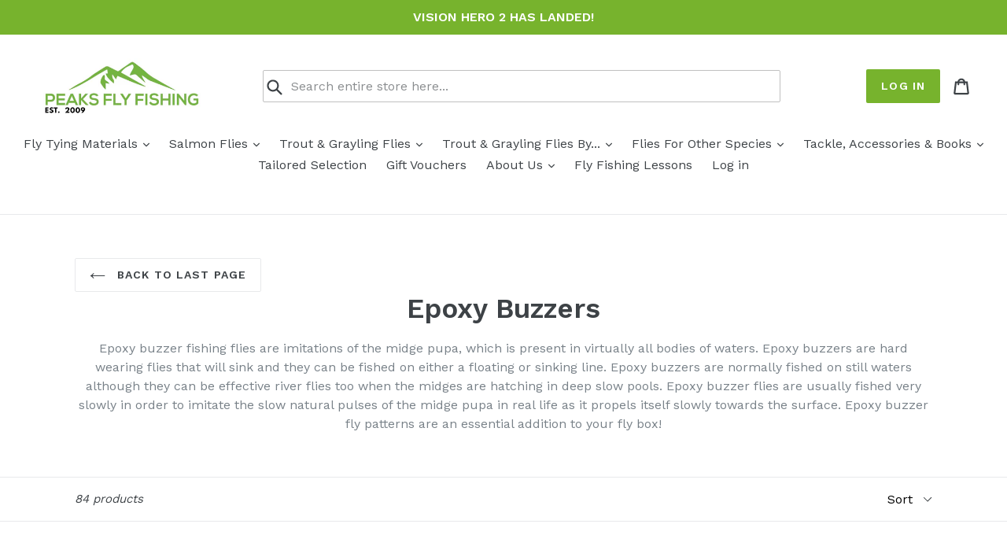

--- FILE ---
content_type: text/html; charset=utf-8
request_url: https://shop.peaksflyfishing.com/collections/epoxy-buzzers
body_size: 75089
content:
<!doctype html>
<!--[if IE 9]> <html class="ie9 no-js" lang="en"> <![endif]-->
<!--[if (gt IE 9)|!(IE)]><!--> <html class="no-js" lang="en"> <!--<![endif]-->
<head>
  <meta name="facebook-domain-verification" content="e0qtmigfm5oo0fwoy2l7hyqngrcp0w" />
  <meta charset="utf-8">
  <meta http-equiv="X-UA-Compatible" content="IE=edge,chrome=1">
  <meta name="viewport" content="width=device-width,initial-scale=1">
  <meta name="theme-color" content="#77b32d">
  <link rel="canonical" href="https://shop.peaksflyfishing.com/collections/epoxy-buzzers">


<link href="//shop.peaksflyfishing.com/cdn/shop/t/21/assets/akuna.css?v=117071135791910349391732824064" rel="stylesheet" type="text/css" media="all" />
  
<!-- Google tag (gtag.js) -->
<script async src="https://www.googletagmanager.com/gtag/js?id=G-KTF88Y24DK"></script>
<script>
  window.dataLayer = window.dataLayer || [];
  function gtag(){dataLayer.push(arguments);}
  gtag('js', new Date());

  gtag('config', 'G-KTF88Y24DK');
</script>

<script>
// Added by DJ 20th March 2025 stop showing collections/all and divert to homepage
if (window.location.pathname === "/collections/all") {
    // Redirect to another page or display an error message
    window.location.href = "/"; // Redirecting to the homepage
}
</script>





  

  
  <title>
    Epoxy Buzzers
    
    
    
      &ndash; Peaks Fly Fishing
    
  </title>

  
    <meta name="description" content="Epoxy buzzer fishing flies are imitations of the midge pupa, which is present in virtually all bodies of waters. Epoxy buzzers are hard wearing flies that will sink and they can be fished on either a floating or sinking line. Epoxy buzzers are normally fished on still waters although they can be effective river flies t">
  

  <!-- /snippets/social-meta-tags.liquid -->




<meta property="og:site_name" content="Peaks Fly Fishing">
<meta property="og:url" content="https://shop.peaksflyfishing.com/collections/epoxy-buzzers">
<meta property="og:title" content="Epoxy Buzzers">
<meta property="og:type" content="product.group">
<meta property="og:description" content="Epoxy buzzer fishing flies are imitations of the midge pupa, which is present in virtually all bodies of waters. Epoxy buzzers are hard wearing flies that will sink and they can be fished on either a floating or sinking line. Epoxy buzzers are normally fished on still waters although they can be effective river flies t">

<meta property="og:image" content="http://shop.peaksflyfishing.com/cdn/shop/collections/epoxy-buzzers-310-c_1200x1200.jpg?v=1517671564">
<meta property="og:image:secure_url" content="https://shop.peaksflyfishing.com/cdn/shop/collections/epoxy-buzzers-310-c_1200x1200.jpg?v=1517671564">


  <meta name="twitter:site" content="@peaksflyfishing">

<meta name="twitter:card" content="summary_large_image">
<meta name="twitter:title" content="Epoxy Buzzers">
<meta name="twitter:description" content="Epoxy buzzer fishing flies are imitations of the midge pupa, which is present in virtually all bodies of waters. Epoxy buzzers are hard wearing flies that will sink and they can be fished on either a floating or sinking line. Epoxy buzzers are normally fished on still waters although they can be effective river flies t">


  <link href="//shop.peaksflyfishing.com/cdn/shop/t/21/assets/theme.scss.css?v=103414070049025840621761381803" rel="stylesheet" type="text/css" media="all" />
  

  <link href="//fonts.googleapis.com/css?family=Work+Sans:400,700" rel="stylesheet" type="text/css" media="all" />


  

    <link href="//fonts.googleapis.com/css?family=Work+Sans:600" rel="stylesheet" type="text/css" media="all" />
  



  <script>
    var theme = {
      strings: {
        addToCart: "Add to cart",
        soldOut: "Sold out",
        unavailable: "Unavailable",
        showMore: "Show More",
        showLess: "Show Less",
        addressError: "Error looking up that address",
        addressNoResults: "No results for that address",
        addressQueryLimit: "You have exceeded the Google API usage limit. Consider upgrading to a \u003ca href=\"https:\/\/developers.google.com\/maps\/premium\/usage-limits\"\u003ePremium Plan\u003c\/a\u003e.",
        authError: "There was a problem authenticating your Google Maps account."
      },
      moneyFormat: "£{{amount}}"
    }

    document.documentElement.className = document.documentElement.className.replace('no-js', 'js');
  </script>

  <!--[if (lte IE 9) ]><script src="//shop.peaksflyfishing.com/cdn/shop/t/21/assets/match-media.min.js?v=22265819453975888031732824065" type="text/javascript"></script><![endif]-->

  

  <!--[if (gt IE 9)|!(IE)]><!--><script src="//shop.peaksflyfishing.com/cdn/shop/t/21/assets/lazysizes.js?v=68441465964607740661732824065" async="async"></script><!--<![endif]-->
  <!--[if lte IE 9]><script src="//shop.peaksflyfishing.com/cdn/shop/t/21/assets/lazysizes.min.js?v=2884"></script><![endif]-->

  <!--[if (gt IE 9)|!(IE)]><!--><script src="//shop.peaksflyfishing.com/cdn/shop/t/21/assets/vendor.js?v=136118274122071307521732824065" defer="defer"></script><!--<![endif]-->
  <!--[if lte IE 9]><script src="//shop.peaksflyfishing.com/cdn/shop/t/21/assets/vendor.js?v=136118274122071307521732824065"></script><![endif]-->

  <!--[if (gt IE 9)|!(IE)]><!--><script src="//shop.peaksflyfishing.com/cdn/shop/t/21/assets/theme.js?v=67347864889022047721732824065" defer="defer"></script><!--<![endif]-->
  <!--[if lte IE 9]><script src="//shop.peaksflyfishing.com/cdn/shop/t/21/assets/theme.js?v=67347864889022047721732824065"></script><![endif]-->

  <script>window.performance && window.performance.mark && window.performance.mark('shopify.content_for_header.start');</script><meta id="shopify-digital-wallet" name="shopify-digital-wallet" content="/27810930/digital_wallets/dialog">
<meta name="shopify-checkout-api-token" content="16ab7e3bec4281b9ed23c3c452d4f553">
<meta id="in-context-paypal-metadata" data-shop-id="27810930" data-venmo-supported="false" data-environment="production" data-locale="en_US" data-paypal-v4="true" data-currency="GBP">
<link rel="alternate" type="application/atom+xml" title="Feed" href="/collections/epoxy-buzzers.atom" />
<link rel="next" href="/collections/epoxy-buzzers?page=2">
<link rel="alternate" type="application/json+oembed" href="https://shop.peaksflyfishing.com/collections/epoxy-buzzers.oembed">
<script async="async" src="/checkouts/internal/preloads.js?locale=en-GB"></script>
<link rel="preconnect" href="https://shop.app" crossorigin="anonymous">
<script async="async" src="https://shop.app/checkouts/internal/preloads.js?locale=en-GB&shop_id=27810930" crossorigin="anonymous"></script>
<script id="apple-pay-shop-capabilities" type="application/json">{"shopId":27810930,"countryCode":"GB","currencyCode":"GBP","merchantCapabilities":["supports3DS"],"merchantId":"gid:\/\/shopify\/Shop\/27810930","merchantName":"Peaks Fly Fishing","requiredBillingContactFields":["postalAddress","email"],"requiredShippingContactFields":["postalAddress","email"],"shippingType":"shipping","supportedNetworks":["visa","maestro","masterCard","amex","discover","elo"],"total":{"type":"pending","label":"Peaks Fly Fishing","amount":"1.00"},"shopifyPaymentsEnabled":true,"supportsSubscriptions":true}</script>
<script id="shopify-features" type="application/json">{"accessToken":"16ab7e3bec4281b9ed23c3c452d4f553","betas":["rich-media-storefront-analytics"],"domain":"shop.peaksflyfishing.com","predictiveSearch":true,"shopId":27810930,"locale":"en"}</script>
<script>var Shopify = Shopify || {};
Shopify.shop = "peaks-fly-fishing.myshopify.com";
Shopify.locale = "en";
Shopify.currency = {"active":"GBP","rate":"1.0"};
Shopify.country = "GB";
Shopify.theme = {"name":"Debut - Calltoorder tag(For Success) - akuna","id":175869264256,"schema_name":"Debut","schema_version":"2.1.0","theme_store_id":null,"role":"main"};
Shopify.theme.handle = "null";
Shopify.theme.style = {"id":null,"handle":null};
Shopify.cdnHost = "shop.peaksflyfishing.com/cdn";
Shopify.routes = Shopify.routes || {};
Shopify.routes.root = "/";</script>
<script type="module">!function(o){(o.Shopify=o.Shopify||{}).modules=!0}(window);</script>
<script>!function(o){function n(){var o=[];function n(){o.push(Array.prototype.slice.apply(arguments))}return n.q=o,n}var t=o.Shopify=o.Shopify||{};t.loadFeatures=n(),t.autoloadFeatures=n()}(window);</script>
<script>
  window.ShopifyPay = window.ShopifyPay || {};
  window.ShopifyPay.apiHost = "shop.app\/pay";
  window.ShopifyPay.redirectState = null;
</script>
<script id="shop-js-analytics" type="application/json">{"pageType":"collection"}</script>
<script defer="defer" async type="module" src="//shop.peaksflyfishing.com/cdn/shopifycloud/shop-js/modules/v2/client.init-shop-cart-sync_BT-GjEfc.en.esm.js"></script>
<script defer="defer" async type="module" src="//shop.peaksflyfishing.com/cdn/shopifycloud/shop-js/modules/v2/chunk.common_D58fp_Oc.esm.js"></script>
<script defer="defer" async type="module" src="//shop.peaksflyfishing.com/cdn/shopifycloud/shop-js/modules/v2/chunk.modal_xMitdFEc.esm.js"></script>
<script type="module">
  await import("//shop.peaksflyfishing.com/cdn/shopifycloud/shop-js/modules/v2/client.init-shop-cart-sync_BT-GjEfc.en.esm.js");
await import("//shop.peaksflyfishing.com/cdn/shopifycloud/shop-js/modules/v2/chunk.common_D58fp_Oc.esm.js");
await import("//shop.peaksflyfishing.com/cdn/shopifycloud/shop-js/modules/v2/chunk.modal_xMitdFEc.esm.js");

  window.Shopify.SignInWithShop?.initShopCartSync?.({"fedCMEnabled":true,"windoidEnabled":true});

</script>
<script>
  window.Shopify = window.Shopify || {};
  if (!window.Shopify.featureAssets) window.Shopify.featureAssets = {};
  window.Shopify.featureAssets['shop-js'] = {"shop-cart-sync":["modules/v2/client.shop-cart-sync_DZOKe7Ll.en.esm.js","modules/v2/chunk.common_D58fp_Oc.esm.js","modules/v2/chunk.modal_xMitdFEc.esm.js"],"init-fed-cm":["modules/v2/client.init-fed-cm_B6oLuCjv.en.esm.js","modules/v2/chunk.common_D58fp_Oc.esm.js","modules/v2/chunk.modal_xMitdFEc.esm.js"],"shop-cash-offers":["modules/v2/client.shop-cash-offers_D2sdYoxE.en.esm.js","modules/v2/chunk.common_D58fp_Oc.esm.js","modules/v2/chunk.modal_xMitdFEc.esm.js"],"shop-login-button":["modules/v2/client.shop-login-button_QeVjl5Y3.en.esm.js","modules/v2/chunk.common_D58fp_Oc.esm.js","modules/v2/chunk.modal_xMitdFEc.esm.js"],"pay-button":["modules/v2/client.pay-button_DXTOsIq6.en.esm.js","modules/v2/chunk.common_D58fp_Oc.esm.js","modules/v2/chunk.modal_xMitdFEc.esm.js"],"shop-button":["modules/v2/client.shop-button_DQZHx9pm.en.esm.js","modules/v2/chunk.common_D58fp_Oc.esm.js","modules/v2/chunk.modal_xMitdFEc.esm.js"],"avatar":["modules/v2/client.avatar_BTnouDA3.en.esm.js"],"init-windoid":["modules/v2/client.init-windoid_CR1B-cfM.en.esm.js","modules/v2/chunk.common_D58fp_Oc.esm.js","modules/v2/chunk.modal_xMitdFEc.esm.js"],"init-shop-for-new-customer-accounts":["modules/v2/client.init-shop-for-new-customer-accounts_C_vY_xzh.en.esm.js","modules/v2/client.shop-login-button_QeVjl5Y3.en.esm.js","modules/v2/chunk.common_D58fp_Oc.esm.js","modules/v2/chunk.modal_xMitdFEc.esm.js"],"init-shop-email-lookup-coordinator":["modules/v2/client.init-shop-email-lookup-coordinator_BI7n9ZSv.en.esm.js","modules/v2/chunk.common_D58fp_Oc.esm.js","modules/v2/chunk.modal_xMitdFEc.esm.js"],"init-shop-cart-sync":["modules/v2/client.init-shop-cart-sync_BT-GjEfc.en.esm.js","modules/v2/chunk.common_D58fp_Oc.esm.js","modules/v2/chunk.modal_xMitdFEc.esm.js"],"shop-toast-manager":["modules/v2/client.shop-toast-manager_DiYdP3xc.en.esm.js","modules/v2/chunk.common_D58fp_Oc.esm.js","modules/v2/chunk.modal_xMitdFEc.esm.js"],"init-customer-accounts":["modules/v2/client.init-customer-accounts_D9ZNqS-Q.en.esm.js","modules/v2/client.shop-login-button_QeVjl5Y3.en.esm.js","modules/v2/chunk.common_D58fp_Oc.esm.js","modules/v2/chunk.modal_xMitdFEc.esm.js"],"init-customer-accounts-sign-up":["modules/v2/client.init-customer-accounts-sign-up_iGw4briv.en.esm.js","modules/v2/client.shop-login-button_QeVjl5Y3.en.esm.js","modules/v2/chunk.common_D58fp_Oc.esm.js","modules/v2/chunk.modal_xMitdFEc.esm.js"],"shop-follow-button":["modules/v2/client.shop-follow-button_CqMgW2wH.en.esm.js","modules/v2/chunk.common_D58fp_Oc.esm.js","modules/v2/chunk.modal_xMitdFEc.esm.js"],"checkout-modal":["modules/v2/client.checkout-modal_xHeaAweL.en.esm.js","modules/v2/chunk.common_D58fp_Oc.esm.js","modules/v2/chunk.modal_xMitdFEc.esm.js"],"shop-login":["modules/v2/client.shop-login_D91U-Q7h.en.esm.js","modules/v2/chunk.common_D58fp_Oc.esm.js","modules/v2/chunk.modal_xMitdFEc.esm.js"],"lead-capture":["modules/v2/client.lead-capture_BJmE1dJe.en.esm.js","modules/v2/chunk.common_D58fp_Oc.esm.js","modules/v2/chunk.modal_xMitdFEc.esm.js"],"payment-terms":["modules/v2/client.payment-terms_Ci9AEqFq.en.esm.js","modules/v2/chunk.common_D58fp_Oc.esm.js","modules/v2/chunk.modal_xMitdFEc.esm.js"]};
</script>
<script>(function() {
  var isLoaded = false;
  function asyncLoad() {
    if (isLoaded) return;
    isLoaded = true;
    var urls = ["https:\/\/orderstatus.w3apps.co\/js\/orderlookup.js?shop=peaks-fly-fishing.myshopify.com","\/\/d1liekpayvooaz.cloudfront.net\/apps\/customizery\/customizery.js?shop=peaks-fly-fishing.myshopify.com","\/\/sr-cdn.azureedge.net\/Scripts\/windowshoppers.min.js?shop=peaks-fly-fishing.myshopify.com","https:\/\/cdn.hextom.com\/js\/quickannouncementbar.js?shop=peaks-fly-fishing.myshopify.com"];
    for (var i = 0; i < urls.length; i++) {
      var s = document.createElement('script');
      s.type = 'text/javascript';
      s.async = true;
      s.src = urls[i];
      var x = document.getElementsByTagName('script')[0];
      x.parentNode.insertBefore(s, x);
    }
  };
  if(window.attachEvent) {
    window.attachEvent('onload', asyncLoad);
  } else {
    window.addEventListener('load', asyncLoad, false);
  }
})();</script>
<script id="__st">var __st={"a":27810930,"offset":0,"reqid":"eaf259b4-49f1-46cf-b3b8-c1085b25b181-1769046103","pageurl":"shop.peaksflyfishing.com\/collections\/epoxy-buzzers","u":"adb58cf05d32","p":"collection","rtyp":"collection","rid":30089314352};</script>
<script>window.ShopifyPaypalV4VisibilityTracking = true;</script>
<script id="captcha-bootstrap">!function(){'use strict';const t='contact',e='account',n='new_comment',o=[[t,t],['blogs',n],['comments',n],[t,'customer']],c=[[e,'customer_login'],[e,'guest_login'],[e,'recover_customer_password'],[e,'create_customer']],r=t=>t.map((([t,e])=>`form[action*='/${t}']:not([data-nocaptcha='true']) input[name='form_type'][value='${e}']`)).join(','),a=t=>()=>t?[...document.querySelectorAll(t)].map((t=>t.form)):[];function s(){const t=[...o],e=r(t);return a(e)}const i='password',u='form_key',d=['recaptcha-v3-token','g-recaptcha-response','h-captcha-response',i],f=()=>{try{return window.sessionStorage}catch{return}},m='__shopify_v',_=t=>t.elements[u];function p(t,e,n=!1){try{const o=window.sessionStorage,c=JSON.parse(o.getItem(e)),{data:r}=function(t){const{data:e,action:n}=t;return t[m]||n?{data:e,action:n}:{data:t,action:n}}(c);for(const[e,n]of Object.entries(r))t.elements[e]&&(t.elements[e].value=n);n&&o.removeItem(e)}catch(o){console.error('form repopulation failed',{error:o})}}const l='form_type',E='cptcha';function T(t){t.dataset[E]=!0}const w=window,h=w.document,L='Shopify',v='ce_forms',y='captcha';let A=!1;((t,e)=>{const n=(g='f06e6c50-85a8-45c8-87d0-21a2b65856fe',I='https://cdn.shopify.com/shopifycloud/storefront-forms-hcaptcha/ce_storefront_forms_captcha_hcaptcha.v1.5.2.iife.js',D={infoText:'Protected by hCaptcha',privacyText:'Privacy',termsText:'Terms'},(t,e,n)=>{const o=w[L][v],c=o.bindForm;if(c)return c(t,g,e,D).then(n);var r;o.q.push([[t,g,e,D],n]),r=I,A||(h.body.append(Object.assign(h.createElement('script'),{id:'captcha-provider',async:!0,src:r})),A=!0)});var g,I,D;w[L]=w[L]||{},w[L][v]=w[L][v]||{},w[L][v].q=[],w[L][y]=w[L][y]||{},w[L][y].protect=function(t,e){n(t,void 0,e),T(t)},Object.freeze(w[L][y]),function(t,e,n,w,h,L){const[v,y,A,g]=function(t,e,n){const i=e?o:[],u=t?c:[],d=[...i,...u],f=r(d),m=r(i),_=r(d.filter((([t,e])=>n.includes(e))));return[a(f),a(m),a(_),s()]}(w,h,L),I=t=>{const e=t.target;return e instanceof HTMLFormElement?e:e&&e.form},D=t=>v().includes(t);t.addEventListener('submit',(t=>{const e=I(t);if(!e)return;const n=D(e)&&!e.dataset.hcaptchaBound&&!e.dataset.recaptchaBound,o=_(e),c=g().includes(e)&&(!o||!o.value);(n||c)&&t.preventDefault(),c&&!n&&(function(t){try{if(!f())return;!function(t){const e=f();if(!e)return;const n=_(t);if(!n)return;const o=n.value;o&&e.removeItem(o)}(t);const e=Array.from(Array(32),(()=>Math.random().toString(36)[2])).join('');!function(t,e){_(t)||t.append(Object.assign(document.createElement('input'),{type:'hidden',name:u})),t.elements[u].value=e}(t,e),function(t,e){const n=f();if(!n)return;const o=[...t.querySelectorAll(`input[type='${i}']`)].map((({name:t})=>t)),c=[...d,...o],r={};for(const[a,s]of new FormData(t).entries())c.includes(a)||(r[a]=s);n.setItem(e,JSON.stringify({[m]:1,action:t.action,data:r}))}(t,e)}catch(e){console.error('failed to persist form',e)}}(e),e.submit())}));const S=(t,e)=>{t&&!t.dataset[E]&&(n(t,e.some((e=>e===t))),T(t))};for(const o of['focusin','change'])t.addEventListener(o,(t=>{const e=I(t);D(e)&&S(e,y())}));const B=e.get('form_key'),M=e.get(l),P=B&&M;t.addEventListener('DOMContentLoaded',(()=>{const t=y();if(P)for(const e of t)e.elements[l].value===M&&p(e,B);[...new Set([...A(),...v().filter((t=>'true'===t.dataset.shopifyCaptcha))])].forEach((e=>S(e,t)))}))}(h,new URLSearchParams(w.location.search),n,t,e,['guest_login'])})(!0,!0)}();</script>
<script integrity="sha256-4kQ18oKyAcykRKYeNunJcIwy7WH5gtpwJnB7kiuLZ1E=" data-source-attribution="shopify.loadfeatures" defer="defer" src="//shop.peaksflyfishing.com/cdn/shopifycloud/storefront/assets/storefront/load_feature-a0a9edcb.js" crossorigin="anonymous"></script>
<script crossorigin="anonymous" defer="defer" src="//shop.peaksflyfishing.com/cdn/shopifycloud/storefront/assets/shopify_pay/storefront-65b4c6d7.js?v=20250812"></script>
<script data-source-attribution="shopify.dynamic_checkout.dynamic.init">var Shopify=Shopify||{};Shopify.PaymentButton=Shopify.PaymentButton||{isStorefrontPortableWallets:!0,init:function(){window.Shopify.PaymentButton.init=function(){};var t=document.createElement("script");t.src="https://shop.peaksflyfishing.com/cdn/shopifycloud/portable-wallets/latest/portable-wallets.en.js",t.type="module",document.head.appendChild(t)}};
</script>
<script data-source-attribution="shopify.dynamic_checkout.buyer_consent">
  function portableWalletsHideBuyerConsent(e){var t=document.getElementById("shopify-buyer-consent"),n=document.getElementById("shopify-subscription-policy-button");t&&n&&(t.classList.add("hidden"),t.setAttribute("aria-hidden","true"),n.removeEventListener("click",e))}function portableWalletsShowBuyerConsent(e){var t=document.getElementById("shopify-buyer-consent"),n=document.getElementById("shopify-subscription-policy-button");t&&n&&(t.classList.remove("hidden"),t.removeAttribute("aria-hidden"),n.addEventListener("click",e))}window.Shopify?.PaymentButton&&(window.Shopify.PaymentButton.hideBuyerConsent=portableWalletsHideBuyerConsent,window.Shopify.PaymentButton.showBuyerConsent=portableWalletsShowBuyerConsent);
</script>
<script data-source-attribution="shopify.dynamic_checkout.cart.bootstrap">document.addEventListener("DOMContentLoaded",(function(){function t(){return document.querySelector("shopify-accelerated-checkout-cart, shopify-accelerated-checkout")}if(t())Shopify.PaymentButton.init();else{new MutationObserver((function(e,n){t()&&(Shopify.PaymentButton.init(),n.disconnect())})).observe(document.body,{childList:!0,subtree:!0})}}));
</script>
<script id='scb4127' type='text/javascript' async='' src='https://shop.peaksflyfishing.com/cdn/shopifycloud/privacy-banner/storefront-banner.js'></script><link id="shopify-accelerated-checkout-styles" rel="stylesheet" media="screen" href="https://shop.peaksflyfishing.com/cdn/shopifycloud/portable-wallets/latest/accelerated-checkout-backwards-compat.css" crossorigin="anonymous">
<style id="shopify-accelerated-checkout-cart">
        #shopify-buyer-consent {
  margin-top: 1em;
  display: inline-block;
  width: 100%;
}

#shopify-buyer-consent.hidden {
  display: none;
}

#shopify-subscription-policy-button {
  background: none;
  border: none;
  padding: 0;
  text-decoration: underline;
  font-size: inherit;
  cursor: pointer;
}

#shopify-subscription-policy-button::before {
  box-shadow: none;
}

      </style>

<script>window.performance && window.performance.mark && window.performance.mark('shopify.content_for_header.end');</script><!-- OrderLogic checkout restrictions ========================================= -->
  <script>
DEBUG_KEY = "__olDebug";

if (typeof olCreateCookie == 'undefined') {
    var olCreateCookie = function (name, value, days) {
        if (days) {
            var date = new Date();
            date.setTime(date.getTime() + (days * 24 * 60 * 60 * 1000));
            var expires = "; expires=" + date.toGMTString();
        }
        else var expires = "";
        document.cookie = name + "=" + JSON.stringify(value) + expires + "; path=/; SameSite=None; Secure";
    };
}

if (typeof olReadCookie == 'undefined') {
    var olReadCookie = function (name) {
        var nameEQ = name + "=";
        var ca = document.cookie.split(';');
        // the cookie is being created, there is a problem with the following logic matching the name
        for (var i = 0; i < ca.length; i++) {
            var c = ca[i];
            while (c.charAt(0) == ' ') c = c.substring(1, c.length);
            if (c.indexOf(nameEQ) == 0) return JSON.parse(c.substring(nameEQ.length, c.length));
        }
        return;
    };
}

if (typeof getOlCacheBuster == 'undefined') {
    var getOlCacheBuster = function() {
        if ( typeof getOlCacheBuster.olCacheBuster == 'undefined') {
            scriptsArray = Array.prototype.slice.call(document.getElementsByTagName("script"));
            scriptsArray = scriptsArray.concat(Array.prototype.slice.call(document.getElementsByTagName("noscript")));
            for (var i=0; i<scriptsArray.length; i++) {
                cacheBusterArray = scriptsArray[i].innerHTML.match(/orderlogicapp.com\\\/embedded_js\\\/production_base.js\?(\d+)/);
                if (cacheBusterArray == null) {
                    cacheBusterString = scriptsArray[i].getAttribute('src');
                    if (cacheBusterString != null) {
                        cacheBusterArray = cacheBusterString.match(/orderlogicapp.com\/embedded_js\/production_base.js\?(\d+)/);
                    }
                }
                if (cacheBusterArray != null) {
                    getOlCacheBuster.olCacheBuster = cacheBusterArray[1];
                    break;
                }
            }
        }
        return getOlCacheBuster.olCacheBuster;
    }
}

if (typeof ol_hostname == 'undefined') {
    var ol_hostname = 'www.orderlogicapp.com';
    var ol_debug = olReadCookie(DEBUG_KEY);
    if (window.location.search.replace("?", "").substring(0, 7) == 'olDebug') {
        ol_debug = window.location.search.replace("?olDebug=", "");
        if (ol_debug == 'false') ol_debug = false;
        olCreateCookie(DEBUG_KEY, ol_debug, null);
    }
}

var ol_cachebuster = getOlCacheBuster();
if (( typeof ol_cachebuster != 'undefined') || (ol_debug)) {
    if (typeof ol_script == 'undefined') {
        var ol_script = document.createElement('script');
        ol_script.type = 'text/javascript';
        ol_script.async = true;
        ol_script.src = "https://" + (ol_debug ? 'dev.orderlogicapp.com' : ol_hostname) + "/embedded_js/store.js?" + ol_cachebuster;
        document.head.appendChild(ol_script);
    }
}



olProductData = { 
}
</script>


<!-- Product hider app Code Start -->

<!-- Product hider app app Code End -->

<script>window.__pagefly_analytics_settings__={"acceptTracking":false};</script>
<div id="shopify-section-filter-menu-settings" class="shopify-section"><style type="text/css">
/*  Filter Menu Color and Image Section CSS */</style>
<link href="//shop.peaksflyfishing.com/cdn/shop/t/21/assets/filter-menu.scss.css?v=55450799708764891641732824086" rel="stylesheet" type="text/css" media="all" />
<script src="//shop.peaksflyfishing.com/cdn/shop/t/21/assets/filter-menu.js?v=83923175438476356391732824085" type="text/javascript"></script>



</div>
 

<script>window.__pagefly_analytics_settings__={"acceptTracking":false};</script>
   
  
  
  
   <!-- Code for paypal pay in 3 - added by dave johnson 1/11/2021 ========================================= -->
  
  <script
src="https://www.paypal.com/sdk/js?client-id=Ades84QcK7zJS2AzwfZ_6hHvS5YLeBFtAmVnqMsxQyuknNxnzMmzHWdC9FMG1YsNRx_YR3xo3asDHaLy&currency=GBP&components=messages"
data-namespace="PayPalSDK">
</script>
  









 <!-- Code for Microsoft ads tracking added by dave 28 dec 2024 -   ========================================= -->


<script>(function(w,d,t,r,u){var f,n,i;w[u]=w[u]||[],f=function(){var o={ti:"187168666", tm:"shpfy_ui", enableAutoSpaTracking: true};o.q=w[u],w[u]=new UET(o),w[u].push("pageLoad")},n=d.createElement(t),n.src=r,n.async=1,n.onload=n.onreadystatechange=function(){var s=this.readyState;s&&s!=="loaded"&&s!=="complete"||(f(),n.onload=n.onreadystatechange=null)},i=d.getElementsByTagName(t)[0],i.parentNode.insertBefore(n,i)})(window,document,"script","//bat.bing.com/bat.js","uetq");</script>



<!-- GetResponse Analytics -->
  <script type="text/javascript">
      
  (function(m, o, n, t, e, r, _){
          m['__GetResponseAnalyticsObject'] = e;m[e] = m[e] || function() {(m[e].q = m[e].q || []).push(arguments)};
          r = o.createElement(n);_ = o.getElementsByTagName(n)[0];r.async = 1;r.src = t;r.setAttribute('crossorigin', 'use-credentials');_.parentNode .insertBefore(r, _);
      })(window, document, 'script', 'https://an.gr-wcon.com/script/3a1ceed4-0ddb-4a93-822a-c48aa1268868/ga.js', 'GrTracking');


  </script>
  <!-- End GetResponse Analytics -->



<!-- Crisp Chat added by dave october 2025-->
<script>
  window.$crisp = [];
  window.CRISP_WEBSITE_ID = "8fc64d57-3f32-47ed-81ce-92554c4c2e64";

  // Ask Crisp to load bottom-left
  window.CRISP_RUNTIME_CONFIG = { position: ["bottom", "left"] };

  (function () {
    var d = document, s = d.createElement("script");
    s.src = "https://client.crisp.chat/l.js";
    s.async = 1;
    d.getElementsByTagName("head")[0].appendChild(s);
  })();

  // Belt-and-braces: force position after Crisp loads
  window.CRISP_READY_TRIGGER = function () {
    try {
      window.$crisp.push(["config", "position:bottom-left"]);
    } catch (e) {
      console.warn("Crisp position config failed:", e);
    }
  };
</script>

<!-- PEAKS FLY FISHING - LOCAL SHOP + ONLINE STORE SCHEMA added by dave october 2025-->
<script type="application/ld+json">
{
  "@context": "https://schema.org",
  "@type": "SportingGoodsStore",
  "@id": "https://shop.peaksflyfishing.com/#store",
  "name": "Peaks Fly Fishing Tackle Shop",
  "image": "https://shop.peaksflyfishing.com/cdn/shop/files/ESTABLISHED_2009_1_200x.png?v=1745478195",
  "description": "Peaks Fly Fishing – Sheffield tackle shop and UK-wide online store specialising in premium fly fishing gear, rods, reels, lines, and hand-tied flies. Shipping available across the UK, EU, and USA.",
  "url": "https://shop.peaksflyfishing.com/",
  "telephone": "+441143600590",
  "email": "david@peaksflyfishing.com",
  "priceRange": "££",
  "address": {
    "@type": "PostalAddress",
    "streetAddress": "57 Burton Street",
    "addressLocality": "Sheffield",
    "addressRegion": "South Yorkshire",
    "postalCode": "S6 2HH",
    "addressCountry": "GB"
  },
  "geo": {
    "@type": "GeoCoordinates",
    "latitude": "53.400417",
    "longitude": "-1.492833"
  },
  "sameAs": [
    "https://www.facebook.com/peaksflyfishing",
    "https://x.com/peaksflyfishing",
    "https://www.instagram.com/peaksflyfishing/",
    "https://www.youtube.com/channel/UCT__njvFUwd1CYL7oCYUOOg"
  ],
  "department": {
    "@type": "OnlineStore",
    "@id": "https://shop.peaksflyfishing.com/#onlinestore",
    "name": "Peaks Fly Fishing Online Store",
    "url": "https://shop.peaksflyfishing.com/",
    "description": "Peaks Fly Fishing operates a leading online store shipping premium tackle, flies, rods, and accessories across the UK, EU, and USA.",
    "areaServed": [
      { "@type": "Country", "name": "United Kingdom" },
      { "@type": "Country", "name": "European Union" },
      { "@type": "Country", "name": "United States" }
    ]
  },
  "parentOrganization": {
    "@id": "https://www.peaksflyfishing.com/#organization"
  }
}
</script>




<!-- BEGIN app block: shopify://apps/pagefly-page-builder/blocks/app-embed/83e179f7-59a0-4589-8c66-c0dddf959200 -->

<!-- BEGIN app snippet: pagefly-cro-ab-testing-main -->







<script>
  ;(function () {
    const url = new URL(window.location)
    const viewParam = url.searchParams.get('view')
    if (viewParam && viewParam.includes('variant-pf-')) {
      url.searchParams.set('pf_v', viewParam)
      url.searchParams.delete('view')
      window.history.replaceState({}, '', url)
    }
  })()
</script>



<script type='module'>
  
  window.PAGEFLY_CRO = window.PAGEFLY_CRO || {}

  window.PAGEFLY_CRO['data_debug'] = {
    original_template_suffix: "all_collections",
    allow_ab_test: false,
    ab_test_start_time: 0,
    ab_test_end_time: 0,
    today_date_time: 1769046103000,
  }
  window.PAGEFLY_CRO['GA4'] = { enabled: false}
</script>

<!-- END app snippet -->








  <script src='https://cdn.shopify.com/extensions/019bb4f9-aed6-78a3-be91-e9d44663e6bf/pagefly-page-builder-215/assets/pagefly-helper.js' defer='defer'></script>

  <script src='https://cdn.shopify.com/extensions/019bb4f9-aed6-78a3-be91-e9d44663e6bf/pagefly-page-builder-215/assets/pagefly-general-helper.js' defer='defer'></script>

  <script src='https://cdn.shopify.com/extensions/019bb4f9-aed6-78a3-be91-e9d44663e6bf/pagefly-page-builder-215/assets/pagefly-snap-slider.js' defer='defer'></script>

  <script src='https://cdn.shopify.com/extensions/019bb4f9-aed6-78a3-be91-e9d44663e6bf/pagefly-page-builder-215/assets/pagefly-slideshow-v3.js' defer='defer'></script>

  <script src='https://cdn.shopify.com/extensions/019bb4f9-aed6-78a3-be91-e9d44663e6bf/pagefly-page-builder-215/assets/pagefly-slideshow-v4.js' defer='defer'></script>

  <script src='https://cdn.shopify.com/extensions/019bb4f9-aed6-78a3-be91-e9d44663e6bf/pagefly-page-builder-215/assets/pagefly-glider.js' defer='defer'></script>

  <script src='https://cdn.shopify.com/extensions/019bb4f9-aed6-78a3-be91-e9d44663e6bf/pagefly-page-builder-215/assets/pagefly-slideshow-v1-v2.js' defer='defer'></script>

  <script src='https://cdn.shopify.com/extensions/019bb4f9-aed6-78a3-be91-e9d44663e6bf/pagefly-page-builder-215/assets/pagefly-product-media.js' defer='defer'></script>

  <script src='https://cdn.shopify.com/extensions/019bb4f9-aed6-78a3-be91-e9d44663e6bf/pagefly-page-builder-215/assets/pagefly-product.js' defer='defer'></script>


<script id='pagefly-helper-data' type='application/json'>
  {
    "page_optimization": {
      "assets_prefetching": false
    },
    "elements_asset_mapper": {
      "Accordion": "https://cdn.shopify.com/extensions/019bb4f9-aed6-78a3-be91-e9d44663e6bf/pagefly-page-builder-215/assets/pagefly-accordion.js",
      "Accordion3": "https://cdn.shopify.com/extensions/019bb4f9-aed6-78a3-be91-e9d44663e6bf/pagefly-page-builder-215/assets/pagefly-accordion3.js",
      "CountDown": "https://cdn.shopify.com/extensions/019bb4f9-aed6-78a3-be91-e9d44663e6bf/pagefly-page-builder-215/assets/pagefly-countdown.js",
      "GMap1": "https://cdn.shopify.com/extensions/019bb4f9-aed6-78a3-be91-e9d44663e6bf/pagefly-page-builder-215/assets/pagefly-gmap.js",
      "GMap2": "https://cdn.shopify.com/extensions/019bb4f9-aed6-78a3-be91-e9d44663e6bf/pagefly-page-builder-215/assets/pagefly-gmap.js",
      "GMapBasicV2": "https://cdn.shopify.com/extensions/019bb4f9-aed6-78a3-be91-e9d44663e6bf/pagefly-page-builder-215/assets/pagefly-gmap.js",
      "GMapAdvancedV2": "https://cdn.shopify.com/extensions/019bb4f9-aed6-78a3-be91-e9d44663e6bf/pagefly-page-builder-215/assets/pagefly-gmap.js",
      "HTML.Video": "https://cdn.shopify.com/extensions/019bb4f9-aed6-78a3-be91-e9d44663e6bf/pagefly-page-builder-215/assets/pagefly-htmlvideo.js",
      "HTML.Video2": "https://cdn.shopify.com/extensions/019bb4f9-aed6-78a3-be91-e9d44663e6bf/pagefly-page-builder-215/assets/pagefly-htmlvideo2.js",
      "HTML.Video3": "https://cdn.shopify.com/extensions/019bb4f9-aed6-78a3-be91-e9d44663e6bf/pagefly-page-builder-215/assets/pagefly-htmlvideo2.js",
      "BackgroundVideo": "https://cdn.shopify.com/extensions/019bb4f9-aed6-78a3-be91-e9d44663e6bf/pagefly-page-builder-215/assets/pagefly-htmlvideo2.js",
      "Instagram": "https://cdn.shopify.com/extensions/019bb4f9-aed6-78a3-be91-e9d44663e6bf/pagefly-page-builder-215/assets/pagefly-instagram.js",
      "Instagram2": "https://cdn.shopify.com/extensions/019bb4f9-aed6-78a3-be91-e9d44663e6bf/pagefly-page-builder-215/assets/pagefly-instagram.js",
      "Insta3": "https://cdn.shopify.com/extensions/019bb4f9-aed6-78a3-be91-e9d44663e6bf/pagefly-page-builder-215/assets/pagefly-instagram3.js",
      "Tabs": "https://cdn.shopify.com/extensions/019bb4f9-aed6-78a3-be91-e9d44663e6bf/pagefly-page-builder-215/assets/pagefly-tab.js",
      "Tabs3": "https://cdn.shopify.com/extensions/019bb4f9-aed6-78a3-be91-e9d44663e6bf/pagefly-page-builder-215/assets/pagefly-tab3.js",
      "ProductBox": "https://cdn.shopify.com/extensions/019bb4f9-aed6-78a3-be91-e9d44663e6bf/pagefly-page-builder-215/assets/pagefly-cart.js",
      "FBPageBox2": "https://cdn.shopify.com/extensions/019bb4f9-aed6-78a3-be91-e9d44663e6bf/pagefly-page-builder-215/assets/pagefly-facebook.js",
      "FBLikeButton2": "https://cdn.shopify.com/extensions/019bb4f9-aed6-78a3-be91-e9d44663e6bf/pagefly-page-builder-215/assets/pagefly-facebook.js",
      "TwitterFeed2": "https://cdn.shopify.com/extensions/019bb4f9-aed6-78a3-be91-e9d44663e6bf/pagefly-page-builder-215/assets/pagefly-twitter.js",
      "Paragraph4": "https://cdn.shopify.com/extensions/019bb4f9-aed6-78a3-be91-e9d44663e6bf/pagefly-page-builder-215/assets/pagefly-paragraph4.js",

      "AliReviews": "https://cdn.shopify.com/extensions/019bb4f9-aed6-78a3-be91-e9d44663e6bf/pagefly-page-builder-215/assets/pagefly-3rd-elements.js",
      "BackInStock": "https://cdn.shopify.com/extensions/019bb4f9-aed6-78a3-be91-e9d44663e6bf/pagefly-page-builder-215/assets/pagefly-3rd-elements.js",
      "GloboBackInStock": "https://cdn.shopify.com/extensions/019bb4f9-aed6-78a3-be91-e9d44663e6bf/pagefly-page-builder-215/assets/pagefly-3rd-elements.js",
      "GrowaveWishlist": "https://cdn.shopify.com/extensions/019bb4f9-aed6-78a3-be91-e9d44663e6bf/pagefly-page-builder-215/assets/pagefly-3rd-elements.js",
      "InfiniteOptionsShopPad": "https://cdn.shopify.com/extensions/019bb4f9-aed6-78a3-be91-e9d44663e6bf/pagefly-page-builder-215/assets/pagefly-3rd-elements.js",
      "InkybayProductPersonalizer": "https://cdn.shopify.com/extensions/019bb4f9-aed6-78a3-be91-e9d44663e6bf/pagefly-page-builder-215/assets/pagefly-3rd-elements.js",
      "LimeSpot": "https://cdn.shopify.com/extensions/019bb4f9-aed6-78a3-be91-e9d44663e6bf/pagefly-page-builder-215/assets/pagefly-3rd-elements.js",
      "Loox": "https://cdn.shopify.com/extensions/019bb4f9-aed6-78a3-be91-e9d44663e6bf/pagefly-page-builder-215/assets/pagefly-3rd-elements.js",
      "Opinew": "https://cdn.shopify.com/extensions/019bb4f9-aed6-78a3-be91-e9d44663e6bf/pagefly-page-builder-215/assets/pagefly-3rd-elements.js",
      "Powr": "https://cdn.shopify.com/extensions/019bb4f9-aed6-78a3-be91-e9d44663e6bf/pagefly-page-builder-215/assets/pagefly-3rd-elements.js",
      "ProductReviews": "https://cdn.shopify.com/extensions/019bb4f9-aed6-78a3-be91-e9d44663e6bf/pagefly-page-builder-215/assets/pagefly-3rd-elements.js",
      "PushOwl": "https://cdn.shopify.com/extensions/019bb4f9-aed6-78a3-be91-e9d44663e6bf/pagefly-page-builder-215/assets/pagefly-3rd-elements.js",
      "ReCharge": "https://cdn.shopify.com/extensions/019bb4f9-aed6-78a3-be91-e9d44663e6bf/pagefly-page-builder-215/assets/pagefly-3rd-elements.js",
      "Rivyo": "https://cdn.shopify.com/extensions/019bb4f9-aed6-78a3-be91-e9d44663e6bf/pagefly-page-builder-215/assets/pagefly-3rd-elements.js",
      "TrackingMore": "https://cdn.shopify.com/extensions/019bb4f9-aed6-78a3-be91-e9d44663e6bf/pagefly-page-builder-215/assets/pagefly-3rd-elements.js",
      "Vitals": "https://cdn.shopify.com/extensions/019bb4f9-aed6-78a3-be91-e9d44663e6bf/pagefly-page-builder-215/assets/pagefly-3rd-elements.js",
      "Wiser": "https://cdn.shopify.com/extensions/019bb4f9-aed6-78a3-be91-e9d44663e6bf/pagefly-page-builder-215/assets/pagefly-3rd-elements.js"
    },
    "custom_elements_mapper": {
      "pf-click-action-element": "https://cdn.shopify.com/extensions/019bb4f9-aed6-78a3-be91-e9d44663e6bf/pagefly-page-builder-215/assets/pagefly-click-action-element.js",
      "pf-dialog-element": "https://cdn.shopify.com/extensions/019bb4f9-aed6-78a3-be91-e9d44663e6bf/pagefly-page-builder-215/assets/pagefly-dialog-element.js"
    }
  }
</script>


<!-- END app block --><!-- BEGIN app block: shopify://apps/judge-me-reviews/blocks/judgeme_core/61ccd3b1-a9f2-4160-9fe9-4fec8413e5d8 --><!-- Start of Judge.me Core -->






<link rel="dns-prefetch" href="https://cdnwidget.judge.me">
<link rel="dns-prefetch" href="https://cdn.judge.me">
<link rel="dns-prefetch" href="https://cdn1.judge.me">
<link rel="dns-prefetch" href="https://api.judge.me">

<script data-cfasync='false' class='jdgm-settings-script'>window.jdgmSettings={"pagination":5,"disable_web_reviews":true,"badge_no_review_text":"No reviews","badge_n_reviews_text":"{{ n }} review/reviews","hide_badge_preview_if_no_reviews":true,"badge_hide_text":false,"enforce_center_preview_badge":false,"widget_title":"Customer Reviews","widget_open_form_text":"Write a review","widget_close_form_text":"Cancel review","widget_refresh_page_text":"Refresh page","widget_summary_text":"Based on {{ number_of_reviews }} review/reviews","widget_no_review_text":"Be the first to write a review","widget_name_field_text":"Display name","widget_verified_name_field_text":"Verified Name (public)","widget_name_placeholder_text":"Display name","widget_required_field_error_text":"This field is required.","widget_email_field_text":"Email address","widget_verified_email_field_text":"Verified Email (private, can not be edited)","widget_email_placeholder_text":"Your email address","widget_email_field_error_text":"Please enter a valid email address.","widget_rating_field_text":"Rating","widget_review_title_field_text":"Review Title","widget_review_title_placeholder_text":"Give your review a title","widget_review_body_field_text":"Review content","widget_review_body_placeholder_text":"Start writing here...","widget_pictures_field_text":"Picture/Video (optional)","widget_submit_review_text":"Submit Review","widget_submit_verified_review_text":"Submit Verified Review","widget_submit_success_msg_with_auto_publish":"Thank you! Please refresh the page in a few moments to see your review. You can remove or edit your review by logging into \u003ca href='https://judge.me/login' target='_blank' rel='nofollow noopener'\u003eJudge.me\u003c/a\u003e","widget_submit_success_msg_no_auto_publish":"Thank you! Your review will be published as soon as it is approved by the shop admin. You can remove or edit your review by logging into \u003ca href='https://judge.me/login' target='_blank' rel='nofollow noopener'\u003eJudge.me\u003c/a\u003e","widget_show_default_reviews_out_of_total_text":"Showing {{ n_reviews_shown }} out of {{ n_reviews }} reviews.","widget_show_all_link_text":"Show all","widget_show_less_link_text":"Show less","widget_author_said_text":"{{ reviewer_name }} said:","widget_days_text":"{{ n }} days ago","widget_weeks_text":"{{ n }} week/weeks ago","widget_months_text":"{{ n }} month/months ago","widget_years_text":"{{ n }} year/years ago","widget_yesterday_text":"Yesterday","widget_today_text":"Today","widget_replied_text":"\u003e\u003e {{ shop_name }} replied:","widget_read_more_text":"Read more","widget_reviewer_name_as_initial":"","widget_rating_filter_color":"#fbcd0a","widget_rating_filter_see_all_text":"See all reviews","widget_sorting_most_recent_text":"Most Recent","widget_sorting_highest_rating_text":"Highest Rating","widget_sorting_lowest_rating_text":"Lowest Rating","widget_sorting_with_pictures_text":"Only Pictures","widget_sorting_most_helpful_text":"Most Helpful","widget_open_question_form_text":"Ask a question","widget_reviews_subtab_text":"Reviews","widget_questions_subtab_text":"Questions","widget_question_label_text":"Question","widget_answer_label_text":"Answer","widget_question_placeholder_text":"Write your question here","widget_submit_question_text":"Submit Question","widget_question_submit_success_text":"Thank you for your question! We will notify you once it gets answered.","verified_badge_text":"Verified","verified_badge_bg_color":"","verified_badge_text_color":"","verified_badge_placement":"left-of-reviewer-name","widget_review_max_height":"","widget_hide_border":false,"widget_social_share":false,"widget_thumb":false,"widget_review_location_show":false,"widget_location_format":"","all_reviews_include_out_of_store_products":true,"all_reviews_out_of_store_text":"(out of store)","all_reviews_pagination":100,"all_reviews_product_name_prefix_text":"about","enable_review_pictures":true,"enable_question_anwser":false,"widget_theme":"default","review_date_format":"mm/dd/yyyy","default_sort_method":"most-recent","widget_product_reviews_subtab_text":"Product Reviews","widget_shop_reviews_subtab_text":"Shop Reviews","widget_other_products_reviews_text":"Reviews for other products","widget_store_reviews_subtab_text":"Store reviews","widget_no_store_reviews_text":"This store hasn't received any reviews yet","widget_web_restriction_product_reviews_text":"This product hasn't received any reviews yet","widget_no_items_text":"No items found","widget_show_more_text":"Show more","widget_write_a_store_review_text":"Write a Store Review","widget_other_languages_heading":"Reviews in Other Languages","widget_translate_review_text":"Translate review to {{ language }}","widget_translating_review_text":"Translating...","widget_show_original_translation_text":"Show original ({{ language }})","widget_translate_review_failed_text":"Review couldn't be translated.","widget_translate_review_retry_text":"Retry","widget_translate_review_try_again_later_text":"Try again later","show_product_url_for_grouped_product":false,"widget_sorting_pictures_first_text":"Pictures First","show_pictures_on_all_rev_page_mobile":false,"show_pictures_on_all_rev_page_desktop":false,"floating_tab_hide_mobile_install_preference":false,"floating_tab_button_name":"★ Reviews","floating_tab_title":"Let customers speak for us","floating_tab_button_color":"","floating_tab_button_background_color":"","floating_tab_url":"","floating_tab_url_enabled":false,"floating_tab_tab_style":"text","all_reviews_text_badge_text":"Customers rate us {{ shop.metafields.judgeme.all_reviews_rating | round: 1 }}/5 based on {{ shop.metafields.judgeme.all_reviews_count }} reviews.","all_reviews_text_badge_text_branded_style":"{{ shop.metafields.judgeme.all_reviews_rating | round: 1 }} out of 5 stars based on {{ shop.metafields.judgeme.all_reviews_count }} reviews","is_all_reviews_text_badge_a_link":false,"show_stars_for_all_reviews_text_badge":false,"all_reviews_text_badge_url":"","all_reviews_text_style":"branded","all_reviews_text_color_style":"judgeme_brand_color","all_reviews_text_color":"#108474","all_reviews_text_show_jm_brand":false,"featured_carousel_show_header":true,"featured_carousel_title":"Let customers speak for us","testimonials_carousel_title":"Customers are saying","videos_carousel_title":"Real customer stories","cards_carousel_title":"Customers are saying","featured_carousel_count_text":"from {{ n }} reviews","featured_carousel_add_link_to_all_reviews_page":false,"featured_carousel_url":"","featured_carousel_show_images":true,"featured_carousel_autoslide_interval":5,"featured_carousel_arrows_on_the_sides":false,"featured_carousel_height":250,"featured_carousel_width":80,"featured_carousel_image_size":0,"featured_carousel_image_height":250,"featured_carousel_arrow_color":"#eeeeee","verified_count_badge_style":"branded","verified_count_badge_orientation":"horizontal","verified_count_badge_color_style":"judgeme_brand_color","verified_count_badge_color":"#108474","is_verified_count_badge_a_link":false,"verified_count_badge_url":"","verified_count_badge_show_jm_brand":true,"widget_rating_preset_default":5,"widget_first_sub_tab":"product-reviews","widget_show_histogram":true,"widget_histogram_use_custom_color":false,"widget_pagination_use_custom_color":false,"widget_star_use_custom_color":false,"widget_verified_badge_use_custom_color":false,"widget_write_review_use_custom_color":false,"picture_reminder_submit_button":"Upload Pictures","enable_review_videos":false,"mute_video_by_default":false,"widget_sorting_videos_first_text":"Videos First","widget_review_pending_text":"Pending","featured_carousel_items_for_large_screen":3,"social_share_options_order":"Facebook,Twitter","remove_microdata_snippet":true,"disable_json_ld":false,"enable_json_ld_products":false,"preview_badge_show_question_text":false,"preview_badge_no_question_text":"No questions","preview_badge_n_question_text":"{{ number_of_questions }} question/questions","qa_badge_show_icon":false,"qa_badge_position":"same-row","remove_judgeme_branding":false,"widget_add_search_bar":false,"widget_search_bar_placeholder":"Search","widget_sorting_verified_only_text":"Verified only","featured_carousel_theme":"default","featured_carousel_show_rating":true,"featured_carousel_show_title":true,"featured_carousel_show_body":true,"featured_carousel_show_date":false,"featured_carousel_show_reviewer":true,"featured_carousel_show_product":false,"featured_carousel_header_background_color":"#108474","featured_carousel_header_text_color":"#ffffff","featured_carousel_name_product_separator":"reviewed","featured_carousel_full_star_background":"#108474","featured_carousel_empty_star_background":"#dadada","featured_carousel_vertical_theme_background":"#f9fafb","featured_carousel_verified_badge_enable":true,"featured_carousel_verified_badge_color":"#108474","featured_carousel_border_style":"round","featured_carousel_review_line_length_limit":3,"featured_carousel_more_reviews_button_text":"Read more reviews","featured_carousel_view_product_button_text":"View product","all_reviews_page_load_reviews_on":"scroll","all_reviews_page_load_more_text":"Load More Reviews","disable_fb_tab_reviews":false,"enable_ajax_cdn_cache":false,"widget_advanced_speed_features":5,"widget_public_name_text":"displayed publicly like","default_reviewer_name":"John Smith","default_reviewer_name_has_non_latin":true,"widget_reviewer_anonymous":"Anonymous","medals_widget_title":"Judge.me Review Medals","medals_widget_background_color":"#f9fafb","medals_widget_position":"footer_all_pages","medals_widget_border_color":"#f9fafb","medals_widget_verified_text_position":"left","medals_widget_use_monochromatic_version":false,"medals_widget_elements_color":"#108474","show_reviewer_avatar":true,"widget_invalid_yt_video_url_error_text":"Not a YouTube video URL","widget_max_length_field_error_text":"Please enter no more than {0} characters.","widget_show_country_flag":false,"widget_show_collected_via_shop_app":true,"widget_verified_by_shop_badge_style":"light","widget_verified_by_shop_text":"Verified by Shop","widget_show_photo_gallery":false,"widget_load_with_code_splitting":true,"widget_ugc_install_preference":false,"widget_ugc_title":"Made by us, Shared by you","widget_ugc_subtitle":"Tag us to see your picture featured in our page","widget_ugc_arrows_color":"#ffffff","widget_ugc_primary_button_text":"Buy Now","widget_ugc_primary_button_background_color":"#108474","widget_ugc_primary_button_text_color":"#ffffff","widget_ugc_primary_button_border_width":"0","widget_ugc_primary_button_border_style":"none","widget_ugc_primary_button_border_color":"#108474","widget_ugc_primary_button_border_radius":"25","widget_ugc_secondary_button_text":"Load More","widget_ugc_secondary_button_background_color":"#ffffff","widget_ugc_secondary_button_text_color":"#108474","widget_ugc_secondary_button_border_width":"2","widget_ugc_secondary_button_border_style":"solid","widget_ugc_secondary_button_border_color":"#108474","widget_ugc_secondary_button_border_radius":"25","widget_ugc_reviews_button_text":"View Reviews","widget_ugc_reviews_button_background_color":"#ffffff","widget_ugc_reviews_button_text_color":"#108474","widget_ugc_reviews_button_border_width":"2","widget_ugc_reviews_button_border_style":"solid","widget_ugc_reviews_button_border_color":"#108474","widget_ugc_reviews_button_border_radius":"25","widget_ugc_reviews_button_link_to":"judgeme-reviews-page","widget_ugc_show_post_date":true,"widget_ugc_max_width":"800","widget_rating_metafield_value_type":true,"widget_primary_color":"#77B32D","widget_enable_secondary_color":false,"widget_secondary_color":"#edf5f5","widget_summary_average_rating_text":"{{ average_rating }} out of 5","widget_media_grid_title":"Customer photos \u0026 videos","widget_media_grid_see_more_text":"See more","widget_round_style":false,"widget_show_product_medals":true,"widget_verified_by_judgeme_text":"Verified by Judge.me","widget_show_store_medals":true,"widget_verified_by_judgeme_text_in_store_medals":"Verified by Judge.me","widget_media_field_exceed_quantity_message":"Sorry, we can only accept {{ max_media }} for one review.","widget_media_field_exceed_limit_message":"{{ file_name }} is too large, please select a {{ media_type }} less than {{ size_limit }}MB.","widget_review_submitted_text":"Review Submitted!","widget_question_submitted_text":"Question Submitted!","widget_close_form_text_question":"Cancel","widget_write_your_answer_here_text":"Write your answer here","widget_enabled_branded_link":true,"widget_show_collected_by_judgeme":false,"widget_reviewer_name_color":"","widget_write_review_text_color":"","widget_write_review_bg_color":"","widget_collected_by_judgeme_text":"collected by Judge.me","widget_pagination_type":"standard","widget_load_more_text":"Load More","widget_load_more_color":"#108474","widget_full_review_text":"Full Review","widget_read_more_reviews_text":"Read More Reviews","widget_read_questions_text":"Read Questions","widget_questions_and_answers_text":"Questions \u0026 Answers","widget_verified_by_text":"Verified by","widget_verified_text":"Verified","widget_number_of_reviews_text":"{{ number_of_reviews }} reviews","widget_back_button_text":"Back","widget_next_button_text":"Next","widget_custom_forms_filter_button":"Filters","custom_forms_style":"horizontal","widget_show_review_information":false,"how_reviews_are_collected":"How reviews are collected?","widget_show_review_keywords":false,"widget_gdpr_statement":"How we use your data: We'll only contact you about the review you left, and only if necessary. By submitting your review, you agree to Judge.me's \u003ca href='https://judge.me/terms' target='_blank' rel='nofollow noopener'\u003eterms\u003c/a\u003e, \u003ca href='https://judge.me/privacy' target='_blank' rel='nofollow noopener'\u003eprivacy\u003c/a\u003e and \u003ca href='https://judge.me/content-policy' target='_blank' rel='nofollow noopener'\u003econtent\u003c/a\u003e policies.","widget_multilingual_sorting_enabled":false,"widget_translate_review_content_enabled":false,"widget_translate_review_content_method":"manual","popup_widget_review_selection":"automatically_with_pictures","popup_widget_round_border_style":true,"popup_widget_show_title":true,"popup_widget_show_body":true,"popup_widget_show_reviewer":false,"popup_widget_show_product":true,"popup_widget_show_pictures":true,"popup_widget_use_review_picture":true,"popup_widget_show_on_home_page":true,"popup_widget_show_on_product_page":true,"popup_widget_show_on_collection_page":true,"popup_widget_show_on_cart_page":true,"popup_widget_position":"bottom_left","popup_widget_first_review_delay":5,"popup_widget_duration":5,"popup_widget_interval":5,"popup_widget_review_count":5,"popup_widget_hide_on_mobile":true,"review_snippet_widget_round_border_style":true,"review_snippet_widget_card_color":"#FFFFFF","review_snippet_widget_slider_arrows_background_color":"#FFFFFF","review_snippet_widget_slider_arrows_color":"#000000","review_snippet_widget_star_color":"#108474","show_product_variant":false,"all_reviews_product_variant_label_text":"Variant: ","widget_show_verified_branding":true,"widget_ai_summary_title":"Customers say","widget_ai_summary_disclaimer":"AI-powered review summary based on recent customer reviews","widget_show_ai_summary":false,"widget_show_ai_summary_bg":false,"widget_show_review_title_input":false,"redirect_reviewers_invited_via_email":"external_form","request_store_review_after_product_review":true,"request_review_other_products_in_order":true,"review_form_color_scheme":"default","review_form_corner_style":"square","review_form_star_color":{},"review_form_text_color":"#333333","review_form_background_color":"#ffffff","review_form_field_background_color":"#fafafa","review_form_button_color":{},"review_form_button_text_color":"#ffffff","review_form_modal_overlay_color":"#000000","review_content_screen_title_text":"How would you rate this product?","review_content_introduction_text":"We would love it if you would share a bit about your experience.","store_review_form_title_text":"How would you rate this store?","store_review_form_introduction_text":"We would love it if you would share a bit about your experience.","show_review_guidance_text":true,"one_star_review_guidance_text":"Poor","five_star_review_guidance_text":"Great","customer_information_screen_title_text":"About you","customer_information_introduction_text":"Please tell us more about you.","custom_questions_screen_title_text":"Your experience in more detail","custom_questions_introduction_text":"Here are a few questions to help us understand more about your experience.","review_submitted_screen_title_text":"Thanks for your review!","review_submitted_screen_thank_you_text":"We are processing it and it will appear on the store soon.","review_submitted_screen_email_verification_text":"Please confirm your email by clicking the link we just sent you. This helps us keep reviews authentic.","review_submitted_request_store_review_text":"Would you like to share your experience of shopping with us?","review_submitted_review_other_products_text":"Would you like to review these products?","store_review_screen_title_text":"Would you like to share your experience of shopping with us?","store_review_introduction_text":"We value your feedback and use it to improve. Please share any thoughts or suggestions you have.","reviewer_media_screen_title_picture_text":"Share a picture","reviewer_media_introduction_picture_text":"Upload a photo to support your review.","reviewer_media_screen_title_video_text":"Share a video","reviewer_media_introduction_video_text":"Upload a video to support your review.","reviewer_media_screen_title_picture_or_video_text":"Share a picture or video","reviewer_media_introduction_picture_or_video_text":"Upload a photo or video to support your review.","reviewer_media_youtube_url_text":"Paste your Youtube URL here","advanced_settings_next_step_button_text":"Next","advanced_settings_close_review_button_text":"Close","modal_write_review_flow":true,"write_review_flow_required_text":"Required","write_review_flow_privacy_message_text":"We respect your privacy.","write_review_flow_anonymous_text":"Post review as anonymous","write_review_flow_visibility_text":"This won't be visible to other customers.","write_review_flow_multiple_selection_help_text":"Select as many as you like","write_review_flow_single_selection_help_text":"Select one option","write_review_flow_required_field_error_text":"This field is required","write_review_flow_invalid_email_error_text":"Please enter a valid email address","write_review_flow_max_length_error_text":"Max. {{ max_length }} characters.","write_review_flow_media_upload_text":"\u003cb\u003eClick to upload\u003c/b\u003e or drag and drop","write_review_flow_gdpr_statement":"We'll only contact you about your review if necessary. By submitting your review, you agree to our \u003ca href='https://judge.me/terms' target='_blank' rel='nofollow noopener'\u003eterms and conditions\u003c/a\u003e and \u003ca href='https://judge.me/privacy' target='_blank' rel='nofollow noopener'\u003eprivacy policy\u003c/a\u003e.","rating_only_reviews_enabled":false,"show_negative_reviews_help_screen":false,"new_review_flow_help_screen_rating_threshold":3,"negative_review_resolution_screen_title_text":"Tell us more","negative_review_resolution_text":"Your experience matters to us. If there were issues with your purchase, we're here to help. Feel free to reach out to us, we'd love the opportunity to make things right.","negative_review_resolution_button_text":"Contact us","negative_review_resolution_proceed_with_review_text":"Leave a review","negative_review_resolution_subject":"Issue with purchase from {{ shop_name }}.{{ order_name }}","preview_badge_collection_page_install_status":false,"widget_review_custom_css":"","preview_badge_custom_css":"","preview_badge_stars_count":"5-stars","featured_carousel_custom_css":"","floating_tab_custom_css":"","all_reviews_widget_custom_css":"","medals_widget_custom_css":"","verified_badge_custom_css":"","all_reviews_text_custom_css":"","transparency_badges_collected_via_store_invite":false,"transparency_badges_from_another_provider":false,"transparency_badges_collected_from_store_visitor":false,"transparency_badges_collected_by_verified_review_provider":false,"transparency_badges_earned_reward":false,"transparency_badges_collected_via_store_invite_text":"Review collected via store invitation","transparency_badges_from_another_provider_text":"Review collected from another provider","transparency_badges_collected_from_store_visitor_text":"Review collected from a store visitor","transparency_badges_written_in_google_text":"Review written in Google","transparency_badges_written_in_etsy_text":"Review written in Etsy","transparency_badges_written_in_shop_app_text":"Review written in Shop App","transparency_badges_earned_reward_text":"Review earned a reward for future purchase","product_review_widget_per_page":10,"widget_store_review_label_text":"Review about the store","checkout_comment_extension_title_on_product_page":"Customer Comments","checkout_comment_extension_num_latest_comment_show":5,"checkout_comment_extension_format":"name_and_timestamp","checkout_comment_customer_name":"last_initial","checkout_comment_comment_notification":true,"preview_badge_collection_page_install_preference":false,"preview_badge_home_page_install_preference":false,"preview_badge_product_page_install_preference":false,"review_widget_install_preference":"","review_carousel_install_preference":false,"floating_reviews_tab_install_preference":"none","verified_reviews_count_badge_install_preference":false,"all_reviews_text_install_preference":false,"review_widget_best_location":false,"judgeme_medals_install_preference":false,"review_widget_revamp_enabled":false,"review_widget_qna_enabled":false,"review_widget_header_theme":"minimal","review_widget_widget_title_enabled":true,"review_widget_header_text_size":"medium","review_widget_header_text_weight":"regular","review_widget_average_rating_style":"compact","review_widget_bar_chart_enabled":true,"review_widget_bar_chart_type":"numbers","review_widget_bar_chart_style":"standard","review_widget_expanded_media_gallery_enabled":false,"review_widget_reviews_section_theme":"standard","review_widget_image_style":"thumbnails","review_widget_review_image_ratio":"square","review_widget_stars_size":"medium","review_widget_verified_badge":"standard_text","review_widget_review_title_text_size":"medium","review_widget_review_text_size":"medium","review_widget_review_text_length":"medium","review_widget_number_of_columns_desktop":3,"review_widget_carousel_transition_speed":5,"review_widget_custom_questions_answers_display":"always","review_widget_button_text_color":"#FFFFFF","review_widget_text_color":"#000000","review_widget_lighter_text_color":"#7B7B7B","review_widget_corner_styling":"soft","review_widget_review_word_singular":"review","review_widget_review_word_plural":"reviews","review_widget_voting_label":"Helpful?","review_widget_shop_reply_label":"Reply from {{ shop_name }}:","review_widget_filters_title":"Filters","qna_widget_question_word_singular":"Question","qna_widget_question_word_plural":"Questions","qna_widget_answer_reply_label":"Answer from {{ answerer_name }}:","qna_content_screen_title_text":"Ask a question about this product","qna_widget_question_required_field_error_text":"Please enter your question.","qna_widget_flow_gdpr_statement":"We'll only contact you about your question if necessary. By submitting your question, you agree to our \u003ca href='https://judge.me/terms' target='_blank' rel='nofollow noopener'\u003eterms and conditions\u003c/a\u003e and \u003ca href='https://judge.me/privacy' target='_blank' rel='nofollow noopener'\u003eprivacy policy\u003c/a\u003e.","qna_widget_question_submitted_text":"Thanks for your question!","qna_widget_close_form_text_question":"Close","qna_widget_question_submit_success_text":"We’ll notify you by email when your question is answered.","all_reviews_widget_v2025_enabled":false,"all_reviews_widget_v2025_header_theme":"default","all_reviews_widget_v2025_widget_title_enabled":true,"all_reviews_widget_v2025_header_text_size":"medium","all_reviews_widget_v2025_header_text_weight":"regular","all_reviews_widget_v2025_average_rating_style":"compact","all_reviews_widget_v2025_bar_chart_enabled":true,"all_reviews_widget_v2025_bar_chart_type":"numbers","all_reviews_widget_v2025_bar_chart_style":"standard","all_reviews_widget_v2025_expanded_media_gallery_enabled":false,"all_reviews_widget_v2025_show_store_medals":true,"all_reviews_widget_v2025_show_photo_gallery":true,"all_reviews_widget_v2025_show_review_keywords":false,"all_reviews_widget_v2025_show_ai_summary":false,"all_reviews_widget_v2025_show_ai_summary_bg":false,"all_reviews_widget_v2025_add_search_bar":false,"all_reviews_widget_v2025_default_sort_method":"most-recent","all_reviews_widget_v2025_reviews_per_page":10,"all_reviews_widget_v2025_reviews_section_theme":"default","all_reviews_widget_v2025_image_style":"thumbnails","all_reviews_widget_v2025_review_image_ratio":"square","all_reviews_widget_v2025_stars_size":"medium","all_reviews_widget_v2025_verified_badge":"bold_badge","all_reviews_widget_v2025_review_title_text_size":"medium","all_reviews_widget_v2025_review_text_size":"medium","all_reviews_widget_v2025_review_text_length":"medium","all_reviews_widget_v2025_number_of_columns_desktop":3,"all_reviews_widget_v2025_carousel_transition_speed":5,"all_reviews_widget_v2025_custom_questions_answers_display":"always","all_reviews_widget_v2025_show_product_variant":false,"all_reviews_widget_v2025_show_reviewer_avatar":true,"all_reviews_widget_v2025_reviewer_name_as_initial":"","all_reviews_widget_v2025_review_location_show":false,"all_reviews_widget_v2025_location_format":"","all_reviews_widget_v2025_show_country_flag":false,"all_reviews_widget_v2025_verified_by_shop_badge_style":"light","all_reviews_widget_v2025_social_share":false,"all_reviews_widget_v2025_social_share_options_order":"Facebook,Twitter,LinkedIn,Pinterest","all_reviews_widget_v2025_pagination_type":"standard","all_reviews_widget_v2025_button_text_color":"#FFFFFF","all_reviews_widget_v2025_text_color":"#000000","all_reviews_widget_v2025_lighter_text_color":"#7B7B7B","all_reviews_widget_v2025_corner_styling":"soft","all_reviews_widget_v2025_title":"Customer reviews","all_reviews_widget_v2025_ai_summary_title":"Customers say about this store","all_reviews_widget_v2025_no_review_text":"Be the first to write a review","platform":"shopify","branding_url":"https://app.judge.me/reviews","branding_text":"Powered by Judge.me","locale":"en","reply_name":"Peaks Fly Fishing","widget_version":"3.0","footer":true,"autopublish":true,"review_dates":true,"enable_custom_form":false,"shop_locale":"en","enable_multi_locales_translations":false,"show_review_title_input":false,"review_verification_email_status":"always","can_be_branded":true,"reply_name_text":"Peaks Fly Fishing"};</script> <style class='jdgm-settings-style'>.jdgm-xx{left:0}:root{--jdgm-primary-color: #77B32D;--jdgm-secondary-color: rgba(119,179,45,0.1);--jdgm-star-color: #77B32D;--jdgm-write-review-text-color: white;--jdgm-write-review-bg-color: #77B32D;--jdgm-paginate-color: #77B32D;--jdgm-border-radius: 0;--jdgm-reviewer-name-color: #77B32D}.jdgm-histogram__bar-content{background-color:#77B32D}.jdgm-rev[data-verified-buyer=true] .jdgm-rev__icon.jdgm-rev__icon:after,.jdgm-rev__buyer-badge.jdgm-rev__buyer-badge{color:white;background-color:#77B32D}.jdgm-review-widget--small .jdgm-gallery.jdgm-gallery .jdgm-gallery__thumbnail-link:nth-child(8) .jdgm-gallery__thumbnail-wrapper.jdgm-gallery__thumbnail-wrapper:before{content:"See more"}@media only screen and (min-width: 768px){.jdgm-gallery.jdgm-gallery .jdgm-gallery__thumbnail-link:nth-child(8) .jdgm-gallery__thumbnail-wrapper.jdgm-gallery__thumbnail-wrapper:before{content:"See more"}}.jdgm-widget .jdgm-write-rev-link{display:none}.jdgm-widget .jdgm-rev-widg[data-number-of-reviews='0']{display:none}.jdgm-prev-badge[data-average-rating='0.00']{display:none !important}.jdgm-author-all-initials{display:none !important}.jdgm-author-last-initial{display:none !important}.jdgm-rev-widg__title{visibility:hidden}.jdgm-rev-widg__summary-text{visibility:hidden}.jdgm-prev-badge__text{visibility:hidden}.jdgm-rev__prod-link-prefix:before{content:'about'}.jdgm-rev__variant-label:before{content:'Variant: '}.jdgm-rev__out-of-store-text:before{content:'(out of store)'}@media only screen and (min-width: 768px){.jdgm-rev__pics .jdgm-rev_all-rev-page-picture-separator,.jdgm-rev__pics .jdgm-rev__product-picture{display:none}}@media only screen and (max-width: 768px){.jdgm-rev__pics .jdgm-rev_all-rev-page-picture-separator,.jdgm-rev__pics .jdgm-rev__product-picture{display:none}}.jdgm-preview-badge[data-template="product"]{display:none !important}.jdgm-preview-badge[data-template="collection"]{display:none !important}.jdgm-preview-badge[data-template="index"]{display:none !important}.jdgm-review-widget[data-from-snippet="true"]{display:none !important}.jdgm-verified-count-badget[data-from-snippet="true"]{display:none !important}.jdgm-carousel-wrapper[data-from-snippet="true"]{display:none !important}.jdgm-all-reviews-text[data-from-snippet="true"]{display:none !important}.jdgm-medals-section[data-from-snippet="true"]{display:none !important}.jdgm-ugc-media-wrapper[data-from-snippet="true"]{display:none !important}.jdgm-rev__transparency-badge[data-badge-type="review_collected_via_store_invitation"]{display:none !important}.jdgm-rev__transparency-badge[data-badge-type="review_collected_from_another_provider"]{display:none !important}.jdgm-rev__transparency-badge[data-badge-type="review_collected_from_store_visitor"]{display:none !important}.jdgm-rev__transparency-badge[data-badge-type="review_written_in_etsy"]{display:none !important}.jdgm-rev__transparency-badge[data-badge-type="review_written_in_google_business"]{display:none !important}.jdgm-rev__transparency-badge[data-badge-type="review_written_in_shop_app"]{display:none !important}.jdgm-rev__transparency-badge[data-badge-type="review_earned_for_future_purchase"]{display:none !important}.jdgm-review-snippet-widget .jdgm-rev-snippet-widget__cards-container .jdgm-rev-snippet-card{border-radius:8px;background:#fff}.jdgm-review-snippet-widget .jdgm-rev-snippet-widget__cards-container .jdgm-rev-snippet-card__rev-rating .jdgm-star{color:#108474}.jdgm-review-snippet-widget .jdgm-rev-snippet-widget__prev-btn,.jdgm-review-snippet-widget .jdgm-rev-snippet-widget__next-btn{border-radius:50%;background:#fff}.jdgm-review-snippet-widget .jdgm-rev-snippet-widget__prev-btn>svg,.jdgm-review-snippet-widget .jdgm-rev-snippet-widget__next-btn>svg{fill:#000}.jdgm-full-rev-modal.rev-snippet-widget .jm-mfp-container .jm-mfp-content,.jdgm-full-rev-modal.rev-snippet-widget .jm-mfp-container .jdgm-full-rev__icon,.jdgm-full-rev-modal.rev-snippet-widget .jm-mfp-container .jdgm-full-rev__pic-img,.jdgm-full-rev-modal.rev-snippet-widget .jm-mfp-container .jdgm-full-rev__reply{border-radius:8px}.jdgm-full-rev-modal.rev-snippet-widget .jm-mfp-container .jdgm-full-rev[data-verified-buyer="true"] .jdgm-full-rev__icon::after{border-radius:8px}.jdgm-full-rev-modal.rev-snippet-widget .jm-mfp-container .jdgm-full-rev .jdgm-rev__buyer-badge{border-radius:calc( 8px / 2 )}.jdgm-full-rev-modal.rev-snippet-widget .jm-mfp-container .jdgm-full-rev .jdgm-full-rev__replier::before{content:'Peaks Fly Fishing'}.jdgm-full-rev-modal.rev-snippet-widget .jm-mfp-container .jdgm-full-rev .jdgm-full-rev__product-button{border-radius:calc( 8px * 6 )}
</style> <style class='jdgm-settings-style'></style>

  
  
  
  <style class='jdgm-miracle-styles'>
  @-webkit-keyframes jdgm-spin{0%{-webkit-transform:rotate(0deg);-ms-transform:rotate(0deg);transform:rotate(0deg)}100%{-webkit-transform:rotate(359deg);-ms-transform:rotate(359deg);transform:rotate(359deg)}}@keyframes jdgm-spin{0%{-webkit-transform:rotate(0deg);-ms-transform:rotate(0deg);transform:rotate(0deg)}100%{-webkit-transform:rotate(359deg);-ms-transform:rotate(359deg);transform:rotate(359deg)}}@font-face{font-family:'JudgemeStar';src:url("[data-uri]") format("woff");font-weight:normal;font-style:normal}.jdgm-star{font-family:'JudgemeStar';display:inline !important;text-decoration:none !important;padding:0 4px 0 0 !important;margin:0 !important;font-weight:bold;opacity:1;-webkit-font-smoothing:antialiased;-moz-osx-font-smoothing:grayscale}.jdgm-star:hover{opacity:1}.jdgm-star:last-of-type{padding:0 !important}.jdgm-star.jdgm--on:before{content:"\e000"}.jdgm-star.jdgm--off:before{content:"\e001"}.jdgm-star.jdgm--half:before{content:"\e002"}.jdgm-widget *{margin:0;line-height:1.4;-webkit-box-sizing:border-box;-moz-box-sizing:border-box;box-sizing:border-box;-webkit-overflow-scrolling:touch}.jdgm-hidden{display:none !important;visibility:hidden !important}.jdgm-temp-hidden{display:none}.jdgm-spinner{width:40px;height:40px;margin:auto;border-radius:50%;border-top:2px solid #eee;border-right:2px solid #eee;border-bottom:2px solid #eee;border-left:2px solid #ccc;-webkit-animation:jdgm-spin 0.8s infinite linear;animation:jdgm-spin 0.8s infinite linear}.jdgm-spinner:empty{display:block}.jdgm-prev-badge{display:block !important}

</style>


  
  
   


<script data-cfasync='false' class='jdgm-script'>
!function(e){window.jdgm=window.jdgm||{},jdgm.CDN_HOST="https://cdnwidget.judge.me/",jdgm.CDN_HOST_ALT="https://cdn2.judge.me/cdn/widget_frontend/",jdgm.API_HOST="https://api.judge.me/",jdgm.CDN_BASE_URL="https://cdn.shopify.com/extensions/019be17e-f3a5-7af8-ad6f-79a9f502fb85/judgeme-extensions-305/assets/",
jdgm.docReady=function(d){(e.attachEvent?"complete"===e.readyState:"loading"!==e.readyState)?
setTimeout(d,0):e.addEventListener("DOMContentLoaded",d)},jdgm.loadCSS=function(d,t,o,a){
!o&&jdgm.loadCSS.requestedUrls.indexOf(d)>=0||(jdgm.loadCSS.requestedUrls.push(d),
(a=e.createElement("link")).rel="stylesheet",a.class="jdgm-stylesheet",a.media="nope!",
a.href=d,a.onload=function(){this.media="all",t&&setTimeout(t)},e.body.appendChild(a))},
jdgm.loadCSS.requestedUrls=[],jdgm.loadJS=function(e,d){var t=new XMLHttpRequest;
t.onreadystatechange=function(){4===t.readyState&&(Function(t.response)(),d&&d(t.response))},
t.open("GET",e),t.onerror=function(){if(e.indexOf(jdgm.CDN_HOST)===0&&jdgm.CDN_HOST_ALT!==jdgm.CDN_HOST){var f=e.replace(jdgm.CDN_HOST,jdgm.CDN_HOST_ALT);jdgm.loadJS(f,d)}},t.send()},jdgm.docReady((function(){(window.jdgmLoadCSS||e.querySelectorAll(
".jdgm-widget, .jdgm-all-reviews-page").length>0)&&(jdgmSettings.widget_load_with_code_splitting?
parseFloat(jdgmSettings.widget_version)>=3?jdgm.loadCSS(jdgm.CDN_HOST+"widget_v3/base.css"):
jdgm.loadCSS(jdgm.CDN_HOST+"widget/base.css"):jdgm.loadCSS(jdgm.CDN_HOST+"shopify_v2.css"),
jdgm.loadJS(jdgm.CDN_HOST+"loa"+"der.js"))}))}(document);
</script>
<noscript><link rel="stylesheet" type="text/css" media="all" href="https://cdnwidget.judge.me/shopify_v2.css"></noscript>

<!-- BEGIN app snippet: theme_fix_tags --><script>
  (function() {
    var jdgmThemeFixes = null;
    if (!jdgmThemeFixes) return;
    var thisThemeFix = jdgmThemeFixes[Shopify.theme.id];
    if (!thisThemeFix) return;

    if (thisThemeFix.html) {
      document.addEventListener("DOMContentLoaded", function() {
        var htmlDiv = document.createElement('div');
        htmlDiv.classList.add('jdgm-theme-fix-html');
        htmlDiv.innerHTML = thisThemeFix.html;
        document.body.append(htmlDiv);
      });
    };

    if (thisThemeFix.css) {
      var styleTag = document.createElement('style');
      styleTag.classList.add('jdgm-theme-fix-style');
      styleTag.innerHTML = thisThemeFix.css;
      document.head.append(styleTag);
    };

    if (thisThemeFix.js) {
      var scriptTag = document.createElement('script');
      scriptTag.classList.add('jdgm-theme-fix-script');
      scriptTag.innerHTML = thisThemeFix.js;
      document.head.append(scriptTag);
    };
  })();
</script>
<!-- END app snippet -->
<!-- End of Judge.me Core -->



<!-- END app block --><!-- BEGIN app block: shopify://apps/ai-recommendations/blocks/index/d86a904a-c6f7-4477-9d23-22503f4941b3 --><script src="https://cdn.shopify.com/extensions/019a5461-5308-7622-b6a4-d3245d088f2b/ai-product-recommendations-14/assets/script-tag.js" defer></script>
<!-- END app block --><script src="https://cdn.shopify.com/extensions/019be17e-f3a5-7af8-ad6f-79a9f502fb85/judgeme-extensions-305/assets/loader.js" type="text/javascript" defer="defer"></script>
<script src="https://cdn.shopify.com/extensions/019bc5da-5ba6-7e9a-9888-a6222a70d7c3/js-client-214/assets/pushowl-shopify.js" type="text/javascript" defer="defer"></script>
<link href="https://monorail-edge.shopifysvc.com" rel="dns-prefetch">
<script>(function(){if ("sendBeacon" in navigator && "performance" in window) {try {var session_token_from_headers = performance.getEntriesByType('navigation')[0].serverTiming.find(x => x.name == '_s').description;} catch {var session_token_from_headers = undefined;}var session_cookie_matches = document.cookie.match(/_shopify_s=([^;]*)/);var session_token_from_cookie = session_cookie_matches && session_cookie_matches.length === 2 ? session_cookie_matches[1] : "";var session_token = session_token_from_headers || session_token_from_cookie || "";function handle_abandonment_event(e) {var entries = performance.getEntries().filter(function(entry) {return /monorail-edge.shopifysvc.com/.test(entry.name);});if (!window.abandonment_tracked && entries.length === 0) {window.abandonment_tracked = true;var currentMs = Date.now();var navigation_start = performance.timing.navigationStart;var payload = {shop_id: 27810930,url: window.location.href,navigation_start,duration: currentMs - navigation_start,session_token,page_type: "collection"};window.navigator.sendBeacon("https://monorail-edge.shopifysvc.com/v1/produce", JSON.stringify({schema_id: "online_store_buyer_site_abandonment/1.1",payload: payload,metadata: {event_created_at_ms: currentMs,event_sent_at_ms: currentMs}}));}}window.addEventListener('pagehide', handle_abandonment_event);}}());</script>
<script id="web-pixels-manager-setup">(function e(e,d,r,n,o){if(void 0===o&&(o={}),!Boolean(null===(a=null===(i=window.Shopify)||void 0===i?void 0:i.analytics)||void 0===a?void 0:a.replayQueue)){var i,a;window.Shopify=window.Shopify||{};var t=window.Shopify;t.analytics=t.analytics||{};var s=t.analytics;s.replayQueue=[],s.publish=function(e,d,r){return s.replayQueue.push([e,d,r]),!0};try{self.performance.mark("wpm:start")}catch(e){}var l=function(){var e={modern:/Edge?\/(1{2}[4-9]|1[2-9]\d|[2-9]\d{2}|\d{4,})\.\d+(\.\d+|)|Firefox\/(1{2}[4-9]|1[2-9]\d|[2-9]\d{2}|\d{4,})\.\d+(\.\d+|)|Chrom(ium|e)\/(9{2}|\d{3,})\.\d+(\.\d+|)|(Maci|X1{2}).+ Version\/(15\.\d+|(1[6-9]|[2-9]\d|\d{3,})\.\d+)([,.]\d+|)( \(\w+\)|)( Mobile\/\w+|) Safari\/|Chrome.+OPR\/(9{2}|\d{3,})\.\d+\.\d+|(CPU[ +]OS|iPhone[ +]OS|CPU[ +]iPhone|CPU IPhone OS|CPU iPad OS)[ +]+(15[._]\d+|(1[6-9]|[2-9]\d|\d{3,})[._]\d+)([._]\d+|)|Android:?[ /-](13[3-9]|1[4-9]\d|[2-9]\d{2}|\d{4,})(\.\d+|)(\.\d+|)|Android.+Firefox\/(13[5-9]|1[4-9]\d|[2-9]\d{2}|\d{4,})\.\d+(\.\d+|)|Android.+Chrom(ium|e)\/(13[3-9]|1[4-9]\d|[2-9]\d{2}|\d{4,})\.\d+(\.\d+|)|SamsungBrowser\/([2-9]\d|\d{3,})\.\d+/,legacy:/Edge?\/(1[6-9]|[2-9]\d|\d{3,})\.\d+(\.\d+|)|Firefox\/(5[4-9]|[6-9]\d|\d{3,})\.\d+(\.\d+|)|Chrom(ium|e)\/(5[1-9]|[6-9]\d|\d{3,})\.\d+(\.\d+|)([\d.]+$|.*Safari\/(?![\d.]+ Edge\/[\d.]+$))|(Maci|X1{2}).+ Version\/(10\.\d+|(1[1-9]|[2-9]\d|\d{3,})\.\d+)([,.]\d+|)( \(\w+\)|)( Mobile\/\w+|) Safari\/|Chrome.+OPR\/(3[89]|[4-9]\d|\d{3,})\.\d+\.\d+|(CPU[ +]OS|iPhone[ +]OS|CPU[ +]iPhone|CPU IPhone OS|CPU iPad OS)[ +]+(10[._]\d+|(1[1-9]|[2-9]\d|\d{3,})[._]\d+)([._]\d+|)|Android:?[ /-](13[3-9]|1[4-9]\d|[2-9]\d{2}|\d{4,})(\.\d+|)(\.\d+|)|Mobile Safari.+OPR\/([89]\d|\d{3,})\.\d+\.\d+|Android.+Firefox\/(13[5-9]|1[4-9]\d|[2-9]\d{2}|\d{4,})\.\d+(\.\d+|)|Android.+Chrom(ium|e)\/(13[3-9]|1[4-9]\d|[2-9]\d{2}|\d{4,})\.\d+(\.\d+|)|Android.+(UC? ?Browser|UCWEB|U3)[ /]?(15\.([5-9]|\d{2,})|(1[6-9]|[2-9]\d|\d{3,})\.\d+)\.\d+|SamsungBrowser\/(5\.\d+|([6-9]|\d{2,})\.\d+)|Android.+MQ{2}Browser\/(14(\.(9|\d{2,})|)|(1[5-9]|[2-9]\d|\d{3,})(\.\d+|))(\.\d+|)|K[Aa][Ii]OS\/(3\.\d+|([4-9]|\d{2,})\.\d+)(\.\d+|)/},d=e.modern,r=e.legacy,n=navigator.userAgent;return n.match(d)?"modern":n.match(r)?"legacy":"unknown"}(),u="modern"===l?"modern":"legacy",c=(null!=n?n:{modern:"",legacy:""})[u],f=function(e){return[e.baseUrl,"/wpm","/b",e.hashVersion,"modern"===e.buildTarget?"m":"l",".js"].join("")}({baseUrl:d,hashVersion:r,buildTarget:u}),m=function(e){var d=e.version,r=e.bundleTarget,n=e.surface,o=e.pageUrl,i=e.monorailEndpoint;return{emit:function(e){var a=e.status,t=e.errorMsg,s=(new Date).getTime(),l=JSON.stringify({metadata:{event_sent_at_ms:s},events:[{schema_id:"web_pixels_manager_load/3.1",payload:{version:d,bundle_target:r,page_url:o,status:a,surface:n,error_msg:t},metadata:{event_created_at_ms:s}}]});if(!i)return console&&console.warn&&console.warn("[Web Pixels Manager] No Monorail endpoint provided, skipping logging."),!1;try{return self.navigator.sendBeacon.bind(self.navigator)(i,l)}catch(e){}var u=new XMLHttpRequest;try{return u.open("POST",i,!0),u.setRequestHeader("Content-Type","text/plain"),u.send(l),!0}catch(e){return console&&console.warn&&console.warn("[Web Pixels Manager] Got an unhandled error while logging to Monorail."),!1}}}}({version:r,bundleTarget:l,surface:e.surface,pageUrl:self.location.href,monorailEndpoint:e.monorailEndpoint});try{o.browserTarget=l,function(e){var d=e.src,r=e.async,n=void 0===r||r,o=e.onload,i=e.onerror,a=e.sri,t=e.scriptDataAttributes,s=void 0===t?{}:t,l=document.createElement("script"),u=document.querySelector("head"),c=document.querySelector("body");if(l.async=n,l.src=d,a&&(l.integrity=a,l.crossOrigin="anonymous"),s)for(var f in s)if(Object.prototype.hasOwnProperty.call(s,f))try{l.dataset[f]=s[f]}catch(e){}if(o&&l.addEventListener("load",o),i&&l.addEventListener("error",i),u)u.appendChild(l);else{if(!c)throw new Error("Did not find a head or body element to append the script");c.appendChild(l)}}({src:f,async:!0,onload:function(){if(!function(){var e,d;return Boolean(null===(d=null===(e=window.Shopify)||void 0===e?void 0:e.analytics)||void 0===d?void 0:d.initialized)}()){var d=window.webPixelsManager.init(e)||void 0;if(d){var r=window.Shopify.analytics;r.replayQueue.forEach((function(e){var r=e[0],n=e[1],o=e[2];d.publishCustomEvent(r,n,o)})),r.replayQueue=[],r.publish=d.publishCustomEvent,r.visitor=d.visitor,r.initialized=!0}}},onerror:function(){return m.emit({status:"failed",errorMsg:"".concat(f," has failed to load")})},sri:function(e){var d=/^sha384-[A-Za-z0-9+/=]+$/;return"string"==typeof e&&d.test(e)}(c)?c:"",scriptDataAttributes:o}),m.emit({status:"loading"})}catch(e){m.emit({status:"failed",errorMsg:(null==e?void 0:e.message)||"Unknown error"})}}})({shopId: 27810930,storefrontBaseUrl: "https://shop.peaksflyfishing.com",extensionsBaseUrl: "https://extensions.shopifycdn.com/cdn/shopifycloud/web-pixels-manager",monorailEndpoint: "https://monorail-edge.shopifysvc.com/unstable/produce_batch",surface: "storefront-renderer",enabledBetaFlags: ["2dca8a86"],webPixelsConfigList: [{"id":"2602140032","configuration":"{\"webPixelName\":\"Judge.me\"}","eventPayloadVersion":"v1","runtimeContext":"STRICT","scriptVersion":"34ad157958823915625854214640f0bf","type":"APP","apiClientId":683015,"privacyPurposes":["ANALYTICS"],"dataSharingAdjustments":{"protectedCustomerApprovalScopes":["read_customer_email","read_customer_name","read_customer_personal_data","read_customer_phone"]}},{"id":"1022296448","configuration":"{\"subdomain\": \"peaks-fly-fishing\"}","eventPayloadVersion":"v1","runtimeContext":"STRICT","scriptVersion":"69e1bed23f1568abe06fb9d113379033","type":"APP","apiClientId":1615517,"privacyPurposes":["ANALYTICS","MARKETING","SALE_OF_DATA"],"dataSharingAdjustments":{"protectedCustomerApprovalScopes":["read_customer_address","read_customer_email","read_customer_name","read_customer_personal_data","read_customer_phone"]}},{"id":"1005289856","configuration":"{\"config\":\"{\\\"pixel_id\\\":\\\"AW-1069515127\\\",\\\"target_country\\\":\\\"GB\\\",\\\"gtag_events\\\":[{\\\"type\\\":\\\"begin_checkout\\\",\\\"action_label\\\":\\\"AW-1069515127\\\/NqNbCMP94IQZEPeC_v0D\\\"},{\\\"type\\\":\\\"search\\\",\\\"action_label\\\":\\\"AW-1069515127\\\/vJ4bCL394IQZEPeC_v0D\\\"},{\\\"type\\\":\\\"view_item\\\",\\\"action_label\\\":[\\\"AW-1069515127\\\/eenBCLr94IQZEPeC_v0D\\\",\\\"MC-XEN3EEM8LS\\\"]},{\\\"type\\\":\\\"purchase\\\",\\\"action_label\\\":[\\\"AW-1069515127\\\/xxYrCLT94IQZEPeC_v0D\\\",\\\"MC-XEN3EEM8LS\\\"]},{\\\"type\\\":\\\"page_view\\\",\\\"action_label\\\":[\\\"AW-1069515127\\\/7sZeCLf94IQZEPeC_v0D\\\",\\\"MC-XEN3EEM8LS\\\"]},{\\\"type\\\":\\\"add_payment_info\\\",\\\"action_label\\\":\\\"AW-1069515127\\\/mZYQCMb94IQZEPeC_v0D\\\"},{\\\"type\\\":\\\"add_to_cart\\\",\\\"action_label\\\":\\\"AW-1069515127\\\/tDEVCMD94IQZEPeC_v0D\\\"}],\\\"enable_monitoring_mode\\\":false}\"}","eventPayloadVersion":"v1","runtimeContext":"OPEN","scriptVersion":"b2a88bafab3e21179ed38636efcd8a93","type":"APP","apiClientId":1780363,"privacyPurposes":[],"dataSharingAdjustments":{"protectedCustomerApprovalScopes":["read_customer_address","read_customer_email","read_customer_name","read_customer_personal_data","read_customer_phone"]}},{"id":"153026775","configuration":"{\"pixel_id\":\"827356703963401\",\"pixel_type\":\"facebook_pixel\",\"metaapp_system_user_token\":\"-\"}","eventPayloadVersion":"v1","runtimeContext":"OPEN","scriptVersion":"ca16bc87fe92b6042fbaa3acc2fbdaa6","type":"APP","apiClientId":2329312,"privacyPurposes":["ANALYTICS","MARKETING","SALE_OF_DATA"],"dataSharingAdjustments":{"protectedCustomerApprovalScopes":["read_customer_address","read_customer_email","read_customer_name","read_customer_personal_data","read_customer_phone"]}},{"id":"154829184","eventPayloadVersion":"1","runtimeContext":"LAX","scriptVersion":"3","type":"CUSTOM","privacyPurposes":["ANALYTICS","MARKETING"],"name":"Bing Ads"},{"id":"shopify-app-pixel","configuration":"{}","eventPayloadVersion":"v1","runtimeContext":"STRICT","scriptVersion":"0450","apiClientId":"shopify-pixel","type":"APP","privacyPurposes":["ANALYTICS","MARKETING"]},{"id":"shopify-custom-pixel","eventPayloadVersion":"v1","runtimeContext":"LAX","scriptVersion":"0450","apiClientId":"shopify-pixel","type":"CUSTOM","privacyPurposes":["ANALYTICS","MARKETING"]}],isMerchantRequest: false,initData: {"shop":{"name":"Peaks Fly Fishing","paymentSettings":{"currencyCode":"GBP"},"myshopifyDomain":"peaks-fly-fishing.myshopify.com","countryCode":"GB","storefrontUrl":"https:\/\/shop.peaksflyfishing.com"},"customer":null,"cart":null,"checkout":null,"productVariants":[],"purchasingCompany":null},},"https://shop.peaksflyfishing.com/cdn","fcfee988w5aeb613cpc8e4bc33m6693e112",{"modern":"","legacy":""},{"shopId":"27810930","storefrontBaseUrl":"https:\/\/shop.peaksflyfishing.com","extensionBaseUrl":"https:\/\/extensions.shopifycdn.com\/cdn\/shopifycloud\/web-pixels-manager","surface":"storefront-renderer","enabledBetaFlags":"[\"2dca8a86\"]","isMerchantRequest":"false","hashVersion":"fcfee988w5aeb613cpc8e4bc33m6693e112","publish":"custom","events":"[[\"page_viewed\",{}],[\"collection_viewed\",{\"collection\":{\"id\":\"30089314352\",\"title\":\"Epoxy Buzzers\",\"productVariants\":[{\"price\":{\"amount\":1.55,\"currencyCode\":\"GBP\"},\"product\":{\"title\":\"Black Epoxy Buzzer (Size 12)\",\"vendor\":\"Peaks Fly Fishing\",\"id\":\"538117406768\",\"untranslatedTitle\":\"Black Epoxy Buzzer (Size 12)\",\"url\":\"\/products\/black-epoxy-buzzer-size-12\",\"type\":\"Same day dispatch - Mon - Fri before 2pm\"},\"id\":\"7036220866608\",\"image\":{\"src\":\"\/\/shop.peaksflyfishing.com\/cdn\/shop\/products\/7320.jpg?v=1520338210\"},\"sku\":\"PC9005\",\"title\":\"12\",\"untranslatedTitle\":\"12\"},{\"price\":{\"amount\":1.55,\"currencyCode\":\"GBP\"},\"product\":{\"title\":\"3D Olive Epoxy Buzzer Barbed (Size 12)\",\"vendor\":\"Forgewater\",\"id\":\"538149650480\",\"untranslatedTitle\":\"3D Olive Epoxy Buzzer Barbed (Size 12)\",\"url\":\"\/products\/3d-olive-epoxy-buzzer-size-12\",\"type\":\"Same day dispatch - Mon - Fri before 2pm\"},\"id\":\"7036407873584\",\"image\":{\"src\":\"\/\/shop.peaksflyfishing.com\/cdn\/shop\/products\/7371.jpg?v=1520338238\"},\"sku\":\"HFEB013\",\"title\":\"12\",\"untranslatedTitle\":\"12\"},{\"price\":{\"amount\":1.65,\"currencyCode\":\"GBP\"},\"product\":{\"title\":\"Puddle Buzz Cat\",\"vendor\":\"Peaks Fly Fishing\",\"id\":\"6548005978303\",\"untranslatedTitle\":\"Puddle Buzz Cat\",\"url\":\"\/products\/puddle-buzz-cat\",\"type\":\"Same day dispatch - Mon - Fri before 2pm\"},\"id\":\"39297217986751\",\"image\":{\"src\":\"\/\/shop.peaksflyfishing.com\/cdn\/shop\/products\/7064.jpg?v=1629196131\"},\"sku\":\"PC7064\",\"title\":\"10\",\"untranslatedTitle\":\"10\"},{\"price\":{\"amount\":1.55,\"currencyCode\":\"GBP\"},\"product\":{\"title\":\"Cheeky Quill Epoxy Buzzer Barbless (Size 12)\",\"vendor\":\"Forgewater\",\"id\":\"538136379440\",\"untranslatedTitle\":\"Cheeky Quill Epoxy Buzzer Barbless (Size 12)\",\"url\":\"\/products\/olive-buzzer-epoxy-buzzer-size-12\",\"type\":\"Same day dispatch - Mon - Fri before 2pm\"},\"id\":\"7036374548528\",\"image\":{\"src\":\"\/\/shop.peaksflyfishing.com\/cdn\/shop\/files\/oliveepoxybuzzer.jpg?v=1704541197\"},\"sku\":\"HFEB005\",\"title\":\"12\",\"untranslatedTitle\":\"12\"},{\"price\":{\"amount\":1.55,\"currencyCode\":\"GBP\"},\"product\":{\"title\":\"Bloodworm Flexi Floss Barbless (Size 12)\",\"vendor\":\"Forgewater\",\"id\":\"491067572272\",\"untranslatedTitle\":\"Bloodworm Flexi Floss Barbless (Size 12)\",\"url\":\"\/products\/bloodworm-flex-floss-size-12\",\"type\":\"Same day dispatch - Mon - Fri before 2pm\"},\"id\":\"6790013648944\",\"image\":{\"src\":\"\/\/shop.peaksflyfishing.com\/cdn\/shop\/products\/flexiflossbloodworm_1.jpg?v=1664370875\"},\"sku\":\"HFUN001\",\"title\":\"Default Title\",\"untranslatedTitle\":\"Default Title\"},{\"price\":{\"amount\":1.65,\"currencyCode\":\"GBP\"},\"product\":{\"title\":\"Silver Bead Bloodworm Mirage Buzzer Barbless\",\"vendor\":\"Forgewater\",\"id\":\"490821615664\",\"untranslatedTitle\":\"Silver Bead Bloodworm Mirage Buzzer Barbless\",\"url\":\"\/products\/silver-bead-bloodworm-mirage-buzzer\",\"type\":\"Same day dispatch - Mon - Fri before 2pm\"},\"id\":\"8020553728048\",\"image\":{\"src\":\"\/\/shop.peaksflyfishing.com\/cdn\/shop\/products\/SilverBeadBloodwormBuzzer.jpg?v=1674494358\"},\"sku\":\"HFBH005\",\"title\":\"12\",\"untranslatedTitle\":\"12\"},{\"price\":{\"amount\":1.65,\"currencyCode\":\"GBP\"},\"product\":{\"title\":\"Puddle Buzz Olive\",\"vendor\":\"Peaks Fly Fishing\",\"id\":\"6558090363071\",\"untranslatedTitle\":\"Puddle Buzz Olive\",\"url\":\"\/products\/puddle-buzz-olive\",\"type\":\"Same day dispatch - Mon - Fri before 2pm\"},\"id\":\"39332209754303\",\"image\":{\"src\":\"\/\/shop.peaksflyfishing.com\/cdn\/shop\/products\/7065.jpg?v=1629196142\"},\"sku\":\"PC7065\",\"title\":\"10\",\"untranslatedTitle\":\"10\"},{\"price\":{\"amount\":1.65,\"currencyCode\":\"GBP\"},\"product\":{\"title\":\"Puddle Buzz Glow\",\"vendor\":\"Peaks Fly Fishing\",\"id\":\"6548027113663\",\"untranslatedTitle\":\"Puddle Buzz Glow\",\"url\":\"\/products\/puddle-buzz-glow\",\"type\":\"Same day dispatch - Mon - Fri before 2pm\"},\"id\":\"39297274249407\",\"image\":{\"src\":\"\/\/shop.peaksflyfishing.com\/cdn\/shop\/products\/7067.jpg?v=1629196132\"},\"sku\":\"PC7067\",\"title\":\"10\",\"untranslatedTitle\":\"10\"},{\"price\":{\"amount\":1.55,\"currencyCode\":\"GBP\"},\"product\":{\"title\":\"Black Pearl Epoxy Buzzer Barbless (Size 12)\",\"vendor\":\"Forgewater\",\"id\":\"538132742192\",\"untranslatedTitle\":\"Black Pearl Epoxy Buzzer Barbless (Size 12)\",\"url\":\"\/products\/black-pearl-epoxy-buzzer-size-12\",\"type\":\"Same day dispatch - Mon - Fri before 2pm\"},\"id\":\"7036346073136\",\"image\":{\"src\":\"\/\/shop.peaksflyfishing.com\/cdn\/shop\/files\/blackpearlbuzzer.jpg?v=1693655103\"},\"sku\":\"HFEB004\",\"title\":\"12\",\"untranslatedTitle\":\"12\"},{\"price\":{\"amount\":0.89,\"currencyCode\":\"GBP\"},\"product\":{\"title\":\"Puddle Buzz Green\",\"vendor\":\"Peaks Fly Fishing\",\"id\":\"6548034551999\",\"untranslatedTitle\":\"Puddle Buzz Green\",\"url\":\"\/products\/puddle-bug-white\",\"type\":\"Same day dispatch - Mon - Fri before 2pm\"},\"id\":\"39297293058239\",\"image\":{\"src\":\"\/\/shop.peaksflyfishing.com\/cdn\/shop\/products\/7077.jpg?v=1629196133\"},\"sku\":\"PC7077-**DISC**\",\"title\":\"10\",\"untranslatedTitle\":\"10\"},{\"price\":{\"amount\":1.55,\"currencyCode\":\"GBP\"},\"product\":{\"title\":\"Bloodworm Glass Barbless (Size 10)\",\"vendor\":\"Forgewater\",\"id\":\"491077926960\",\"untranslatedTitle\":\"Bloodworm Glass Barbless (Size 10)\",\"url\":\"\/products\/standard-nymph-bloodworm-glass-size-10\",\"type\":\"Same day dispatch - Mon - Fri before 2pm\"},\"id\":\"6790084886576\",\"image\":{\"src\":\"\/\/shop.peaksflyfishing.com\/cdn\/shop\/products\/bloodwormglass.jpg?v=1664371044\"},\"sku\":\"HFUN002\",\"title\":\"Default Title\",\"untranslatedTitle\":\"Default Title\"},{\"price\":{\"amount\":1.65,\"currencyCode\":\"GBP\"},\"product\":{\"title\":\"Puddle Buzz Black\",\"vendor\":\"Peaks Fly Fishing\",\"id\":\"6699303633087\",\"untranslatedTitle\":\"Puddle Buzz Black\",\"url\":\"\/products\/puddle-buzz-black\",\"type\":\"Same day dispatch - Mon - Fri before 2pm\"},\"id\":\"39854410694847\",\"image\":{\"src\":\"\/\/shop.peaksflyfishing.com\/cdn\/shop\/products\/7068.jpg?v=1629196155\"},\"sku\":\"PC7068\",\"title\":\"10\",\"untranslatedTitle\":\"10\"},{\"price\":{\"amount\":1.55,\"currencyCode\":\"GBP\"},\"product\":{\"title\":\"Black Quill Buzzer Barbless (Size 12)\",\"vendor\":\"Peaks Fly Fishing\",\"id\":\"538158989360\",\"untranslatedTitle\":\"Black Quill Buzzer Barbless (Size 12)\",\"url\":\"\/products\/black-quill-buzzer-size-12\",\"type\":\"Same day dispatch - Mon - Fri before 2pm\"},\"id\":\"7036464758832\",\"image\":{\"src\":\"\/\/shop.peaksflyfishing.com\/cdn\/shop\/products\/7384.jpg?v=1541324049\"},\"sku\":\"PC7384bl\",\"title\":\"12\",\"untranslatedTitle\":\"12\"},{\"price\":{\"amount\":1.65,\"currencyCode\":\"GBP\"},\"product\":{\"title\":\"Silver Bead Black Mirage Buzzer Barbless\",\"vendor\":\"Forgewater\",\"id\":\"490822565936\",\"untranslatedTitle\":\"Silver Bead Black Mirage Buzzer Barbless\",\"url\":\"\/products\/silver-bead-black-mirage-buzzer\",\"type\":\"Same day dispatch - Mon - Fri before 2pm\"},\"id\":\"6788716462128\",\"image\":{\"src\":\"\/\/shop.peaksflyfishing.com\/cdn\/shop\/files\/silverbeadblackmirage.jpg?v=1686818765\"},\"sku\":\"HFBH012\",\"title\":\"12\",\"untranslatedTitle\":\"12\"},{\"price\":{\"amount\":1.55,\"currencyCode\":\"GBP\"},\"product\":{\"title\":\"Vicar Buzzer Barbless (Size 12)\",\"vendor\":\"Forgewater\",\"id\":\"6864174350527\",\"untranslatedTitle\":\"Vicar Buzzer Barbless (Size 12)\",\"url\":\"\/products\/black-collar-buzzer-barbless-size-12\",\"type\":\"Same day dispatch - Mon - Fri before 2pm\"},\"id\":\"40383242993855\",\"image\":{\"src\":\"\/\/shop.peaksflyfishing.com\/cdn\/shop\/files\/vicar.jpg?v=1704543657\"},\"sku\":\"HFEB007\",\"title\":\"12\",\"untranslatedTitle\":\"12\"},{\"price\":{\"amount\":0.89,\"currencyCode\":\"GBP\"},\"product\":{\"title\":\"Puddle Buzz Pink\",\"vendor\":\"Peaks Fly Fishing\",\"id\":\"6699299504319\",\"untranslatedTitle\":\"Puddle Buzz Pink\",\"url\":\"\/products\/copy-of-puddle-buzz-pink\",\"type\":\"Same day dispatch - Mon - Fri before 2pm\"},\"id\":\"39854397325503\",\"image\":{\"src\":\"\/\/shop.peaksflyfishing.com\/cdn\/shop\/products\/7078.jpg?v=1629196154\"},\"sku\":\"PC7078-**DISC**\",\"title\":\"10\",\"untranslatedTitle\":\"10\"},{\"price\":{\"amount\":1.55,\"currencyCode\":\"GBP\"},\"product\":{\"title\":\"Dennis The Menace Buzzer Barbless (Size 12)\",\"vendor\":\"Forgewater\",\"id\":\"538123960368\",\"untranslatedTitle\":\"Dennis The Menace Buzzer Barbless (Size 12)\",\"url\":\"\/products\/dennis-the-menace-buzzer-size-12\",\"type\":\"Same day dispatch - Mon - Fri before 2pm\"},\"id\":\"7036289286192\",\"image\":{\"src\":\"\/\/shop.peaksflyfishing.com\/cdn\/shop\/files\/ROEB008.png?v=1761751052\"},\"sku\":\"ROEB008\",\"title\":\"12\",\"untranslatedTitle\":\"12\"},{\"price\":{\"amount\":1.55,\"currencyCode\":\"GBP\"},\"product\":{\"title\":\"Super Flex Buzzer - Bloodworm\",\"vendor\":\"Peaks Fly Fishing\",\"id\":\"6758885097663\",\"untranslatedTitle\":\"Super Flex Buzzer - Bloodworm\",\"url\":\"\/products\/super-flex-buzzer-bloodworm\",\"type\":\"Same day dispatch - Mon - Fri before 2pm\"},\"id\":\"40077812302015\",\"image\":{\"src\":\"\/\/shop.peaksflyfishing.com\/cdn\/shop\/products\/7177.jpg?v=1629196174\"},\"sku\":\"PC7177\",\"title\":\"10\",\"untranslatedTitle\":\"10\"},{\"price\":{\"amount\":0.89,\"currencyCode\":\"GBP\"},\"product\":{\"title\":\"Puddle Buzz Olive\/Orange Bead\",\"vendor\":\"Peaks Fly Fishing\",\"id\":\"6945661878463\",\"untranslatedTitle\":\"Puddle Buzz Olive\/Orange Bead\",\"url\":\"\/products\/puddle-buzz-olive-orange-bead\",\"type\":\"Same day dispatch - Mon - Fri before 2pm\"},\"id\":\"40643170140351\",\"image\":{\"src\":\"\/\/shop.peaksflyfishing.com\/cdn\/shop\/products\/4153-7069.jpg?v=1631207809\"},\"sku\":\"PC7069-**DISC**\",\"title\":\"10\",\"untranslatedTitle\":\"10\"},{\"price\":{\"amount\":1.55,\"currencyCode\":\"GBP\"},\"product\":{\"title\":\"Black Traffic Lite Epoxy Buzzer (Size 12)\",\"vendor\":\"Peaks Fly Fishing\",\"id\":\"538144833584\",\"untranslatedTitle\":\"Black Traffic Lite Epoxy Buzzer (Size 12)\",\"url\":\"\/products\/olive-traffic-lite-epoxy-buzzer-size-12\",\"type\":\"Same day dispatch - Mon - Fri before 2pm\"},\"id\":\"7036394602544\",\"image\":{\"src\":\"\/\/shop.peaksflyfishing.com\/cdn\/shop\/files\/9053.png?v=1743665974\"},\"sku\":\"PC9053\",\"title\":\"12\",\"untranslatedTitle\":\"12\"},{\"price\":{\"amount\":1.65,\"currencyCode\":\"GBP\"},\"product\":{\"title\":\"Silver Bead Black And Gold Buzzer\",\"vendor\":\"Peaks Fly Fishing\",\"id\":\"490862837808\",\"untranslatedTitle\":\"Silver Bead Black And Gold Buzzer\",\"url\":\"\/products\/silver-bead-black-and-gold-buzzer\",\"type\":\"Same day dispatch - Mon - Fri before 2pm\"},\"id\":\"6788826628144\",\"image\":{\"src\":\"\/\/shop.peaksflyfishing.com\/cdn\/shop\/products\/7004.jpg?v=1541323596\"},\"sku\":\"PC7004\",\"title\":\"10\",\"untranslatedTitle\":\"10\"},{\"price\":{\"amount\":1.55,\"currencyCode\":\"GBP\"},\"product\":{\"title\":\"Black Traffic Lite Buzzer Barbless (Size 12)\",\"vendor\":\"Peaks Fly Fishing\",\"id\":\"6864179134655\",\"untranslatedTitle\":\"Black Traffic Lite Buzzer Barbless (Size 12)\",\"url\":\"\/products\/copy-of-black-traffic-lite-buzzer-size-12\",\"type\":\"Same day dispatch - Mon - Fri before 2pm\"},\"id\":\"40383253512383\",\"image\":{\"src\":\"\/\/shop.peaksflyfishing.com\/cdn\/shop\/products\/7361_0c5a2ed2-23f1-4d48-b51c-ac048ed99113.jpg?v=1637841508\"},\"sku\":\"PC7361bl\",\"title\":\"12\",\"untranslatedTitle\":\"12\"},{\"price\":{\"amount\":1.65,\"currencyCode\":\"GBP\"},\"product\":{\"title\":\"Standard Nymph Bloodworm Variation (Size 12)\",\"vendor\":\"Peaks Fly Fishing\",\"id\":\"491077992496\",\"untranslatedTitle\":\"Standard Nymph Bloodworm Variation (Size 12)\",\"url\":\"\/products\/standard-nymph-bloodworm-variation-size-12\",\"type\":\"Same day dispatch - Mon - Fri before 2pm\"},\"id\":\"6790084952112\",\"image\":{\"src\":\"\/\/shop.peaksflyfishing.com\/cdn\/shop\/products\/ptfny44_bloodworm_variation.jpg?v=1541323924\"},\"sku\":\"PTFNY44**DISC**\",\"title\":\"Default Title\",\"untranslatedTitle\":\"Default Title\"},{\"price\":{\"amount\":1.65,\"currencyCode\":\"GBP\"},\"product\":{\"title\":\"Puddle Buzz Cat Barbless\",\"vendor\":\"Forgewater\",\"id\":\"7892889469143\",\"untranslatedTitle\":\"Puddle Buzz Cat Barbless\",\"url\":\"\/products\/puddle-buzz-cat-barbless\",\"type\":\"Same day dispatch - Mon - Fri before 2pm\"},\"id\":\"43620746854615\",\"image\":{\"src\":\"\/\/shop.peaksflyfishing.com\/cdn\/shop\/products\/PuddleBuzzCatBarbless.jpg?v=1674492372\"},\"sku\":\"HFBH006\",\"title\":\"10\",\"untranslatedTitle\":\"10\"},{\"price\":{\"amount\":1.65,\"currencyCode\":\"GBP\"},\"product\":{\"title\":\"Hotspot Worm\",\"vendor\":\"Peaks Fly Fishing\",\"id\":\"5961185263807\",\"untranslatedTitle\":\"Hotspot Worm\",\"url\":\"\/products\/mals-hotspot-worm\",\"type\":\"Same day dispatch - Mon - Fri before 2pm\"},\"id\":\"37115820179647\",\"image\":{\"src\":\"\/\/shop.peaksflyfishing.com\/cdn\/shop\/products\/7027.jpg?v=1605016123\"},\"sku\":\"PC7027\",\"title\":\"10\",\"untranslatedTitle\":\"10\"},{\"price\":{\"amount\":1.55,\"currencyCode\":\"GBP\"},\"product\":{\"title\":\"Olive Sandy Buzzer (Size 10)\",\"vendor\":\"Peaks Fly Fishing\",\"id\":\"538124910640\",\"untranslatedTitle\":\"Olive Sandy Buzzer (Size 10)\",\"url\":\"\/products\/olive-sandy-buzzer-size-12\",\"type\":\"Same day dispatch - Mon - Fri before 2pm\"},\"id\":\"7036294692912\",\"image\":{\"src\":\"\/\/shop.peaksflyfishing.com\/cdn\/shop\/products\/7335.jpg?v=1520338219\"},\"sku\":\"PC7335\",\"title\":\"10\",\"untranslatedTitle\":\"10\"},{\"price\":{\"amount\":1.55,\"currencyCode\":\"GBP\"},\"product\":{\"title\":\"Cheeky Red Buzzer (Size 12) Barbless\",\"vendor\":\"Peaks Fly Fishing\",\"id\":\"7522186821847\",\"untranslatedTitle\":\"Cheeky Red Buzzer (Size 12) Barbless\",\"url\":\"\/products\/cheeky-red-buzzer-size-12-barbless\",\"type\":\"Same day dispatch - Mon - Fri before 2pm\"},\"id\":\"42336494616791\",\"image\":{\"src\":\"\/\/shop.peaksflyfishing.com\/cdn\/shop\/products\/7345.jpg?v=1643126390\"},\"sku\":\"PC7345bl\",\"title\":\"12\",\"untranslatedTitle\":\"12\"},{\"price\":{\"amount\":1.55,\"currencyCode\":\"GBP\"},\"product\":{\"title\":\"Claret Traffic Lite Buzzer (Size 12)\",\"vendor\":\"Peaks Fly Fishing\",\"id\":\"538143129648\",\"untranslatedTitle\":\"Claret Traffic Lite Buzzer (Size 12)\",\"url\":\"\/products\/claret-traffic-lite-buzzer-size-12\",\"type\":\"Same day dispatch - Mon - Fri before 2pm\"},\"id\":\"7036391522352\",\"image\":{\"src\":\"\/\/shop.peaksflyfishing.com\/cdn\/shop\/products\/7360.jpg?v=1520338233\"},\"sku\":\"PC7360\",\"title\":\"12\",\"untranslatedTitle\":\"12\"},{\"price\":{\"amount\":1.55,\"currencyCode\":\"GBP\"},\"product\":{\"title\":\"Epoxy Buzzer Olive\",\"vendor\":\"Peaks Fly Fishing\",\"id\":\"5961182970047\",\"untranslatedTitle\":\"Epoxy Buzzer Olive\",\"url\":\"\/products\/epoxy-buzzer-olive\",\"type\":\"Same day dispatch - Mon - Fri before 2pm\"},\"id\":\"37115809562815\",\"image\":{\"src\":\"\/\/shop.peaksflyfishing.com\/cdn\/shop\/products\/7322.jpg?v=1605015947\"},\"sku\":\"PC7322\",\"title\":\"12\",\"untranslatedTitle\":\"12\"},{\"price\":{\"amount\":1.65,\"currencyCode\":\"GBP\"},\"product\":{\"title\":\"Red Beaded Quad Bloodworm\",\"vendor\":\"Peaks Fly Fishing\",\"id\":\"490811883568\",\"untranslatedTitle\":\"Red Beaded Quad Bloodworm\",\"url\":\"\/products\/red-beaded-quad-bloodworm\",\"type\":\"Same day dispatch - Mon - Fri before 2pm\"},\"id\":\"6788682514480\",\"image\":{\"src\":\"\/\/shop.peaksflyfishing.com\/cdn\/shop\/products\/7023.jpg?v=1541323561\"},\"sku\":\"PC7023\",\"title\":\"10\",\"untranslatedTitle\":\"10\"},{\"price\":{\"amount\":1.55,\"currencyCode\":\"GBP\"},\"product\":{\"title\":\"Super Flex Buzzer - Green \u0026 Black\",\"vendor\":\"Peaks Fly Fishing\",\"id\":\"6758898467007\",\"untranslatedTitle\":\"Super Flex Buzzer - Green \u0026 Black\",\"url\":\"\/products\/super-flex-buzzer-green-black\",\"type\":\"Same day dispatch - Mon - Fri before 2pm\"},\"id\":\"40077865484479\",\"image\":{\"src\":\"\/\/shop.peaksflyfishing.com\/cdn\/shop\/products\/7178.jpg?v=1629196176\"},\"sku\":\"PC7178\",\"title\":\"10\",\"untranslatedTitle\":\"10\"},{\"price\":{\"amount\":0.93,\"currencyCode\":\"GBP\"},\"product\":{\"title\":\"Volcano Bug Black Barbless\",\"vendor\":\"Forgewater\",\"id\":\"7892897824983\",\"untranslatedTitle\":\"Volcano Bug Black Barbless\",\"url\":\"\/products\/volcano-bug-black\",\"type\":\"Same day dispatch - Mon - Fri before 2pm\"},\"id\":\"43620795252951\",\"image\":{\"src\":\"\/\/shop.peaksflyfishing.com\/cdn\/shop\/products\/VolcanoBlack.jpg?v=1674493457\"},\"sku\":\"HFUN006-disc\",\"title\":\"12\",\"untranslatedTitle\":\"12\"},{\"price\":{\"amount\":1.55,\"currencyCode\":\"GBP\"},\"product\":{\"title\":\"Black Searcher Buzzer Barbless (Size 12)\",\"vendor\":\"Forgewater\",\"id\":\"7801421005015\",\"untranslatedTitle\":\"Black Searcher Buzzer Barbless (Size 12)\",\"url\":\"\/products\/black-quill-buzzer-barbless-size-12\",\"type\":\"Same day dispatch - Mon - Fri before 2pm\"},\"id\":\"43337467887831\",\"image\":{\"src\":\"\/\/shop.peaksflyfishing.com\/cdn\/shop\/products\/searcher_1.jpg?v=1664370911\"},\"sku\":\"HFEB003\",\"title\":\"12\",\"untranslatedTitle\":\"12\"},{\"price\":{\"amount\":1.55,\"currencyCode\":\"GBP\"},\"product\":{\"title\":\"Epoxy 3D Olive Buzzer (Size 12) Barbless\",\"vendor\":\"Peaks Fly Fishing\",\"id\":\"7568954032343\",\"untranslatedTitle\":\"Epoxy 3D Olive Buzzer (Size 12) Barbless\",\"url\":\"\/products\/3d-olive-epoxy-buzzer-size-12-barbless\",\"type\":\"Same day dispatch - Mon - Fri before 2pm\"},\"id\":\"42488815288535\",\"image\":{\"src\":\"\/\/shop.peaksflyfishing.com\/cdn\/shop\/files\/IMG_9967.jpg?v=1716036082\"},\"sku\":\"PC7371disc\",\"title\":\"12\",\"untranslatedTitle\":\"12\"},{\"price\":{\"amount\":1.55,\"currencyCode\":\"GBP\"},\"product\":{\"title\":\"Tazer Buzzer (Size 12)\",\"vendor\":\"Peaks Fly Fishing\",\"id\":\"538121699376\",\"untranslatedTitle\":\"Tazer Buzzer (Size 12)\",\"url\":\"\/products\/tazer-buzzer-size-12\",\"type\":\"Same day dispatch - Mon - Fri before 2pm\"},\"id\":\"7036270510128\",\"image\":{\"src\":\"\/\/shop.peaksflyfishing.com\/cdn\/shop\/products\/7328.jpg?v=1520338214\"},\"sku\":\"PC7328\",\"title\":\"12\",\"untranslatedTitle\":\"12\"},{\"price\":{\"amount\":1.55,\"currencyCode\":\"GBP\"},\"product\":{\"title\":\"Traffic Lite Epoxy Buzzer Barbless (Size 12)\",\"vendor\":\"Forgewater\",\"id\":\"7527374651607\",\"untranslatedTitle\":\"Traffic Lite Epoxy Buzzer Barbless (Size 12)\",\"url\":\"\/products\/olive-traffic-lite-epoxy-buzzer-barbless-size-12\",\"type\":\"Same day dispatch - Mon - Fri before 2pm\"},\"id\":\"42353697292503\",\"image\":{\"src\":\"\/\/shop.peaksflyfishing.com\/cdn\/shop\/files\/trafficlite.jpg?v=1704544941\"},\"sku\":\"HFEB006\",\"title\":\"12\",\"untranslatedTitle\":\"12\"},{\"price\":{\"amount\":1.55,\"currencyCode\":\"GBP\"},\"product\":{\"title\":\"Yellow Owl Buzzer Barbless (Size 10)\",\"vendor\":\"Peaks Fly Fishing\",\"id\":\"538125467696\",\"untranslatedTitle\":\"Yellow Owl Buzzer Barbless (Size 10)\",\"url\":\"\/products\/yellow-owl-buzzer-size-12\",\"type\":\"Same day dispatch - Mon - Fri before 2pm\"},\"id\":\"7036299509808\",\"image\":{\"src\":\"\/\/shop.peaksflyfishing.com\/cdn\/shop\/products\/7336_a6cd8c3d-f5c0-42d2-af60-bcf7b99f7799.jpg?v=1644232262\"},\"sku\":\"PC7336bl\",\"title\":\"10\",\"untranslatedTitle\":\"10\"},{\"price\":{\"amount\":1.55,\"currencyCode\":\"GBP\"},\"product\":{\"title\":\"Yellow Cheeks Buzzer\",\"vendor\":\"Peaks Fly Fishing\",\"id\":\"538122125360\",\"untranslatedTitle\":\"Yellow Cheeks Buzzer\",\"url\":\"\/products\/yellow-cheeks-buzzer-size-12\",\"type\":\"Same day dispatch - Mon - Fri before 2pm\"},\"id\":\"31764491894832\",\"image\":{\"src\":\"\/\/shop.peaksflyfishing.com\/cdn\/shop\/products\/7329.jpg?v=1520338215\"},\"sku\":\"PC7329\",\"title\":\"10\",\"untranslatedTitle\":\"10\"},{\"price\":{\"amount\":0.89,\"currencyCode\":\"GBP\"},\"product\":{\"title\":\"Super Flex Buzzer - Chartreuse\",\"vendor\":\"Peaks Fly Fishing\",\"id\":\"6758895714495\",\"untranslatedTitle\":\"Super Flex Buzzer - Chartreuse\",\"url\":\"\/products\/super-flex-buzzer-chartreuse\",\"type\":\"Same day dispatch - Mon - Fri before 2pm\"},\"id\":\"40077860503743\",\"image\":{\"src\":\"\/\/shop.peaksflyfishing.com\/cdn\/shop\/products\/7179.jpg?v=1629196175\"},\"sku\":\"PC7179**DISC**\",\"title\":\"10\",\"untranslatedTitle\":\"10\"},{\"price\":{\"amount\":1.65,\"currencyCode\":\"GBP\"},\"product\":{\"title\":\"Puddle Buzz Blood Barbless\",\"vendor\":\"Forgewater\",\"id\":\"7975115915479\",\"untranslatedTitle\":\"Puddle Buzz Blood Barbless\",\"url\":\"\/products\/puddle-buzz-blood-barbless\",\"type\":\"Same day dispatch - Mon - Fri before 2pm\"},\"id\":\"43848835596503\",\"image\":{\"src\":\"\/\/shop.peaksflyfishing.com\/cdn\/shop\/files\/puddlebuzzbloodred.jpg?v=1686820024\"},\"sku\":\"HFBH002\",\"title\":\"10\",\"untranslatedTitle\":\"10\"}]}}]]"});</script><script>
  window.ShopifyAnalytics = window.ShopifyAnalytics || {};
  window.ShopifyAnalytics.meta = window.ShopifyAnalytics.meta || {};
  window.ShopifyAnalytics.meta.currency = 'GBP';
  var meta = {"products":[{"id":538117406768,"gid":"gid:\/\/shopify\/Product\/538117406768","vendor":"Peaks Fly Fishing","type":"Same day dispatch - Mon - Fri before 2pm","handle":"black-epoxy-buzzer-size-12","variants":[{"id":7036220866608,"price":155,"name":"Black Epoxy Buzzer (Size 12) - 12","public_title":"12","sku":"PC9005"}],"remote":false},{"id":538149650480,"gid":"gid:\/\/shopify\/Product\/538149650480","vendor":"Forgewater","type":"Same day dispatch - Mon - Fri before 2pm","handle":"3d-olive-epoxy-buzzer-size-12","variants":[{"id":7036407873584,"price":155,"name":"3D Olive Epoxy Buzzer Barbed (Size 12) - 12","public_title":"12","sku":"HFEB013"}],"remote":false},{"id":6548005978303,"gid":"gid:\/\/shopify\/Product\/6548005978303","vendor":"Peaks Fly Fishing","type":"Same day dispatch - Mon - Fri before 2pm","handle":"puddle-buzz-cat","variants":[{"id":39297217986751,"price":165,"name":"Puddle Buzz Cat - 10","public_title":"10","sku":"PC7064"}],"remote":false},{"id":538136379440,"gid":"gid:\/\/shopify\/Product\/538136379440","vendor":"Forgewater","type":"Same day dispatch - Mon - Fri before 2pm","handle":"olive-buzzer-epoxy-buzzer-size-12","variants":[{"id":7036374548528,"price":155,"name":"Cheeky Quill Epoxy Buzzer Barbless (Size 12) - 12","public_title":"12","sku":"HFEB005"}],"remote":false},{"id":491067572272,"gid":"gid:\/\/shopify\/Product\/491067572272","vendor":"Forgewater","type":"Same day dispatch - Mon - Fri before 2pm","handle":"bloodworm-flex-floss-size-12","variants":[{"id":6790013648944,"price":155,"name":"Bloodworm Flexi Floss Barbless (Size 12)","public_title":null,"sku":"HFUN001"}],"remote":false},{"id":490821615664,"gid":"gid:\/\/shopify\/Product\/490821615664","vendor":"Forgewater","type":"Same day dispatch - Mon - Fri before 2pm","handle":"silver-bead-bloodworm-mirage-buzzer","variants":[{"id":8020553728048,"price":165,"name":"Silver Bead Bloodworm Mirage Buzzer Barbless - 12","public_title":"12","sku":"HFBH005"}],"remote":false},{"id":6558090363071,"gid":"gid:\/\/shopify\/Product\/6558090363071","vendor":"Peaks Fly Fishing","type":"Same day dispatch - Mon - Fri before 2pm","handle":"puddle-buzz-olive","variants":[{"id":39332209754303,"price":165,"name":"Puddle Buzz Olive - 10","public_title":"10","sku":"PC7065"}],"remote":false},{"id":6548027113663,"gid":"gid:\/\/shopify\/Product\/6548027113663","vendor":"Peaks Fly Fishing","type":"Same day dispatch - Mon - Fri before 2pm","handle":"puddle-buzz-glow","variants":[{"id":39297274249407,"price":165,"name":"Puddle Buzz Glow - 10","public_title":"10","sku":"PC7067"}],"remote":false},{"id":538132742192,"gid":"gid:\/\/shopify\/Product\/538132742192","vendor":"Forgewater","type":"Same day dispatch - Mon - Fri before 2pm","handle":"black-pearl-epoxy-buzzer-size-12","variants":[{"id":7036346073136,"price":155,"name":"Black Pearl Epoxy Buzzer Barbless (Size 12) - 12","public_title":"12","sku":"HFEB004"}],"remote":false},{"id":6548034551999,"gid":"gid:\/\/shopify\/Product\/6548034551999","vendor":"Peaks Fly Fishing","type":"Same day dispatch - Mon - Fri before 2pm","handle":"puddle-bug-white","variants":[{"id":39297293058239,"price":89,"name":"Puddle Buzz Green - 10","public_title":"10","sku":"PC7077-**DISC**"}],"remote":false},{"id":491077926960,"gid":"gid:\/\/shopify\/Product\/491077926960","vendor":"Forgewater","type":"Same day dispatch - Mon - Fri before 2pm","handle":"standard-nymph-bloodworm-glass-size-10","variants":[{"id":6790084886576,"price":155,"name":"Bloodworm Glass Barbless (Size 10)","public_title":null,"sku":"HFUN002"}],"remote":false},{"id":6699303633087,"gid":"gid:\/\/shopify\/Product\/6699303633087","vendor":"Peaks Fly Fishing","type":"Same day dispatch - Mon - Fri before 2pm","handle":"puddle-buzz-black","variants":[{"id":39854410694847,"price":165,"name":"Puddle Buzz Black - 10","public_title":"10","sku":"PC7068"}],"remote":false},{"id":538158989360,"gid":"gid:\/\/shopify\/Product\/538158989360","vendor":"Peaks Fly Fishing","type":"Same day dispatch - Mon - Fri before 2pm","handle":"black-quill-buzzer-size-12","variants":[{"id":7036464758832,"price":155,"name":"Black Quill Buzzer Barbless (Size 12) - 12","public_title":"12","sku":"PC7384bl"}],"remote":false},{"id":490822565936,"gid":"gid:\/\/shopify\/Product\/490822565936","vendor":"Forgewater","type":"Same day dispatch - Mon - Fri before 2pm","handle":"silver-bead-black-mirage-buzzer","variants":[{"id":6788716462128,"price":165,"name":"Silver Bead Black Mirage Buzzer Barbless - 12","public_title":"12","sku":"HFBH012"}],"remote":false},{"id":6864174350527,"gid":"gid:\/\/shopify\/Product\/6864174350527","vendor":"Forgewater","type":"Same day dispatch - Mon - Fri before 2pm","handle":"black-collar-buzzer-barbless-size-12","variants":[{"id":40383242993855,"price":155,"name":"Vicar Buzzer Barbless (Size 12) - 12","public_title":"12","sku":"HFEB007"}],"remote":false},{"id":6699299504319,"gid":"gid:\/\/shopify\/Product\/6699299504319","vendor":"Peaks Fly Fishing","type":"Same day dispatch - Mon - Fri before 2pm","handle":"copy-of-puddle-buzz-pink","variants":[{"id":39854397325503,"price":89,"name":"Puddle Buzz Pink - 10","public_title":"10","sku":"PC7078-**DISC**"}],"remote":false},{"id":538123960368,"gid":"gid:\/\/shopify\/Product\/538123960368","vendor":"Forgewater","type":"Same day dispatch - Mon - Fri before 2pm","handle":"dennis-the-menace-buzzer-size-12","variants":[{"id":7036289286192,"price":155,"name":"Dennis The Menace Buzzer Barbless (Size 12) - 12","public_title":"12","sku":"ROEB008"}],"remote":false},{"id":6758885097663,"gid":"gid:\/\/shopify\/Product\/6758885097663","vendor":"Peaks Fly Fishing","type":"Same day dispatch - Mon - Fri before 2pm","handle":"super-flex-buzzer-bloodworm","variants":[{"id":40077812302015,"price":155,"name":"Super Flex Buzzer - Bloodworm - 10","public_title":"10","sku":"PC7177"}],"remote":false},{"id":6945661878463,"gid":"gid:\/\/shopify\/Product\/6945661878463","vendor":"Peaks Fly Fishing","type":"Same day dispatch - Mon - Fri before 2pm","handle":"puddle-buzz-olive-orange-bead","variants":[{"id":40643170140351,"price":89,"name":"Puddle Buzz Olive\/Orange Bead - 10","public_title":"10","sku":"PC7069-**DISC**"}],"remote":false},{"id":538144833584,"gid":"gid:\/\/shopify\/Product\/538144833584","vendor":"Peaks Fly Fishing","type":"Same day dispatch - Mon - Fri before 2pm","handle":"olive-traffic-lite-epoxy-buzzer-size-12","variants":[{"id":7036394602544,"price":155,"name":"Black Traffic Lite Epoxy Buzzer (Size 12) - 12","public_title":"12","sku":"PC9053"}],"remote":false},{"id":490862837808,"gid":"gid:\/\/shopify\/Product\/490862837808","vendor":"Peaks Fly Fishing","type":"Same day dispatch - Mon - Fri before 2pm","handle":"silver-bead-black-and-gold-buzzer","variants":[{"id":6788826628144,"price":165,"name":"Silver Bead Black And Gold Buzzer - 10","public_title":"10","sku":"PC7004"}],"remote":false},{"id":6864179134655,"gid":"gid:\/\/shopify\/Product\/6864179134655","vendor":"Peaks Fly Fishing","type":"Same day dispatch - Mon - Fri before 2pm","handle":"copy-of-black-traffic-lite-buzzer-size-12","variants":[{"id":40383253512383,"price":155,"name":"Black Traffic Lite Buzzer Barbless (Size 12) - 12","public_title":"12","sku":"PC7361bl"}],"remote":false},{"id":491077992496,"gid":"gid:\/\/shopify\/Product\/491077992496","vendor":"Peaks Fly Fishing","type":"Same day dispatch - Mon - Fri before 2pm","handle":"standard-nymph-bloodworm-variation-size-12","variants":[{"id":6790084952112,"price":165,"name":"Standard Nymph Bloodworm Variation (Size 12)","public_title":null,"sku":"PTFNY44**DISC**"}],"remote":false},{"id":7892889469143,"gid":"gid:\/\/shopify\/Product\/7892889469143","vendor":"Forgewater","type":"Same day dispatch - Mon - Fri before 2pm","handle":"puddle-buzz-cat-barbless","variants":[{"id":43620746854615,"price":165,"name":"Puddle Buzz Cat Barbless - 10","public_title":"10","sku":"HFBH006"}],"remote":false},{"id":5961185263807,"gid":"gid:\/\/shopify\/Product\/5961185263807","vendor":"Peaks Fly Fishing","type":"Same day dispatch - Mon - Fri before 2pm","handle":"mals-hotspot-worm","variants":[{"id":37115820179647,"price":165,"name":"Hotspot Worm - 10","public_title":"10","sku":"PC7027"}],"remote":false},{"id":538124910640,"gid":"gid:\/\/shopify\/Product\/538124910640","vendor":"Peaks Fly Fishing","type":"Same day dispatch - Mon - Fri before 2pm","handle":"olive-sandy-buzzer-size-12","variants":[{"id":7036294692912,"price":155,"name":"Olive Sandy Buzzer (Size 10) - 10","public_title":"10","sku":"PC7335"}],"remote":false},{"id":7522186821847,"gid":"gid:\/\/shopify\/Product\/7522186821847","vendor":"Peaks Fly Fishing","type":"Same day dispatch - Mon - Fri before 2pm","handle":"cheeky-red-buzzer-size-12-barbless","variants":[{"id":42336494616791,"price":155,"name":"Cheeky Red Buzzer (Size 12) Barbless - 12","public_title":"12","sku":"PC7345bl"}],"remote":false},{"id":538143129648,"gid":"gid:\/\/shopify\/Product\/538143129648","vendor":"Peaks Fly Fishing","type":"Same day dispatch - Mon - Fri before 2pm","handle":"claret-traffic-lite-buzzer-size-12","variants":[{"id":7036391522352,"price":155,"name":"Claret Traffic Lite Buzzer (Size 12) - 12","public_title":"12","sku":"PC7360"}],"remote":false},{"id":5961182970047,"gid":"gid:\/\/shopify\/Product\/5961182970047","vendor":"Peaks Fly Fishing","type":"Same day dispatch - Mon - Fri before 2pm","handle":"epoxy-buzzer-olive","variants":[{"id":37115809562815,"price":155,"name":"Epoxy Buzzer Olive - 12","public_title":"12","sku":"PC7322"}],"remote":false},{"id":490811883568,"gid":"gid:\/\/shopify\/Product\/490811883568","vendor":"Peaks Fly Fishing","type":"Same day dispatch - Mon - Fri before 2pm","handle":"red-beaded-quad-bloodworm","variants":[{"id":6788682514480,"price":165,"name":"Red Beaded Quad Bloodworm - 10","public_title":"10","sku":"PC7023"}],"remote":false},{"id":6758898467007,"gid":"gid:\/\/shopify\/Product\/6758898467007","vendor":"Peaks Fly Fishing","type":"Same day dispatch - Mon - Fri before 2pm","handle":"super-flex-buzzer-green-black","variants":[{"id":40077865484479,"price":155,"name":"Super Flex Buzzer - Green \u0026 Black - 10","public_title":"10","sku":"PC7178"}],"remote":false},{"id":7892897824983,"gid":"gid:\/\/shopify\/Product\/7892897824983","vendor":"Forgewater","type":"Same day dispatch - Mon - Fri before 2pm","handle":"volcano-bug-black","variants":[{"id":43620795252951,"price":93,"name":"Volcano Bug Black Barbless - 12","public_title":"12","sku":"HFUN006-disc"}],"remote":false},{"id":7801421005015,"gid":"gid:\/\/shopify\/Product\/7801421005015","vendor":"Forgewater","type":"Same day dispatch - Mon - Fri before 2pm","handle":"black-quill-buzzer-barbless-size-12","variants":[{"id":43337467887831,"price":155,"name":"Black Searcher Buzzer Barbless (Size 12) - 12","public_title":"12","sku":"HFEB003"}],"remote":false},{"id":7568954032343,"gid":"gid:\/\/shopify\/Product\/7568954032343","vendor":"Peaks Fly Fishing","type":"Same day dispatch - Mon - Fri before 2pm","handle":"3d-olive-epoxy-buzzer-size-12-barbless","variants":[{"id":42488815288535,"price":155,"name":"Epoxy 3D Olive Buzzer (Size 12) Barbless - 12","public_title":"12","sku":"PC7371disc"}],"remote":false},{"id":538121699376,"gid":"gid:\/\/shopify\/Product\/538121699376","vendor":"Peaks Fly Fishing","type":"Same day dispatch - Mon - Fri before 2pm","handle":"tazer-buzzer-size-12","variants":[{"id":7036270510128,"price":155,"name":"Tazer Buzzer (Size 12) - 12","public_title":"12","sku":"PC7328"}],"remote":false},{"id":7527374651607,"gid":"gid:\/\/shopify\/Product\/7527374651607","vendor":"Forgewater","type":"Same day dispatch - Mon - Fri before 2pm","handle":"olive-traffic-lite-epoxy-buzzer-barbless-size-12","variants":[{"id":42353697292503,"price":155,"name":"Traffic Lite Epoxy Buzzer Barbless (Size 12) - 12","public_title":"12","sku":"HFEB006"}],"remote":false},{"id":538125467696,"gid":"gid:\/\/shopify\/Product\/538125467696","vendor":"Peaks Fly Fishing","type":"Same day dispatch - Mon - Fri before 2pm","handle":"yellow-owl-buzzer-size-12","variants":[{"id":7036299509808,"price":155,"name":"Yellow Owl Buzzer Barbless (Size 10) - 10","public_title":"10","sku":"PC7336bl"}],"remote":false},{"id":538122125360,"gid":"gid:\/\/shopify\/Product\/538122125360","vendor":"Peaks Fly Fishing","type":"Same day dispatch - Mon - Fri before 2pm","handle":"yellow-cheeks-buzzer-size-12","variants":[{"id":31764491894832,"price":155,"name":"Yellow Cheeks Buzzer - 10","public_title":"10","sku":"PC7329"}],"remote":false},{"id":6758895714495,"gid":"gid:\/\/shopify\/Product\/6758895714495","vendor":"Peaks Fly Fishing","type":"Same day dispatch - Mon - Fri before 2pm","handle":"super-flex-buzzer-chartreuse","variants":[{"id":40077860503743,"price":89,"name":"Super Flex Buzzer - Chartreuse - 10","public_title":"10","sku":"PC7179**DISC**"}],"remote":false},{"id":7975115915479,"gid":"gid:\/\/shopify\/Product\/7975115915479","vendor":"Forgewater","type":"Same day dispatch - Mon - Fri before 2pm","handle":"puddle-buzz-blood-barbless","variants":[{"id":43848835596503,"price":165,"name":"Puddle Buzz Blood Barbless - 10","public_title":"10","sku":"HFBH002"}],"remote":false}],"page":{"pageType":"collection","resourceType":"collection","resourceId":30089314352,"requestId":"eaf259b4-49f1-46cf-b3b8-c1085b25b181-1769046103"}};
  for (var attr in meta) {
    window.ShopifyAnalytics.meta[attr] = meta[attr];
  }
</script>
<script class="analytics">
  (function () {
    var customDocumentWrite = function(content) {
      var jquery = null;

      if (window.jQuery) {
        jquery = window.jQuery;
      } else if (window.Checkout && window.Checkout.$) {
        jquery = window.Checkout.$;
      }

      if (jquery) {
        jquery('body').append(content);
      }
    };

    var hasLoggedConversion = function(token) {
      if (token) {
        return document.cookie.indexOf('loggedConversion=' + token) !== -1;
      }
      return false;
    }

    var setCookieIfConversion = function(token) {
      if (token) {
        var twoMonthsFromNow = new Date(Date.now());
        twoMonthsFromNow.setMonth(twoMonthsFromNow.getMonth() + 2);

        document.cookie = 'loggedConversion=' + token + '; expires=' + twoMonthsFromNow;
      }
    }

    var trekkie = window.ShopifyAnalytics.lib = window.trekkie = window.trekkie || [];
    if (trekkie.integrations) {
      return;
    }
    trekkie.methods = [
      'identify',
      'page',
      'ready',
      'track',
      'trackForm',
      'trackLink'
    ];
    trekkie.factory = function(method) {
      return function() {
        var args = Array.prototype.slice.call(arguments);
        args.unshift(method);
        trekkie.push(args);
        return trekkie;
      };
    };
    for (var i = 0; i < trekkie.methods.length; i++) {
      var key = trekkie.methods[i];
      trekkie[key] = trekkie.factory(key);
    }
    trekkie.load = function(config) {
      trekkie.config = config || {};
      trekkie.config.initialDocumentCookie = document.cookie;
      var first = document.getElementsByTagName('script')[0];
      var script = document.createElement('script');
      script.type = 'text/javascript';
      script.onerror = function(e) {
        var scriptFallback = document.createElement('script');
        scriptFallback.type = 'text/javascript';
        scriptFallback.onerror = function(error) {
                var Monorail = {
      produce: function produce(monorailDomain, schemaId, payload) {
        var currentMs = new Date().getTime();
        var event = {
          schema_id: schemaId,
          payload: payload,
          metadata: {
            event_created_at_ms: currentMs,
            event_sent_at_ms: currentMs
          }
        };
        return Monorail.sendRequest("https://" + monorailDomain + "/v1/produce", JSON.stringify(event));
      },
      sendRequest: function sendRequest(endpointUrl, payload) {
        // Try the sendBeacon API
        if (window && window.navigator && typeof window.navigator.sendBeacon === 'function' && typeof window.Blob === 'function' && !Monorail.isIos12()) {
          var blobData = new window.Blob([payload], {
            type: 'text/plain'
          });

          if (window.navigator.sendBeacon(endpointUrl, blobData)) {
            return true;
          } // sendBeacon was not successful

        } // XHR beacon

        var xhr = new XMLHttpRequest();

        try {
          xhr.open('POST', endpointUrl);
          xhr.setRequestHeader('Content-Type', 'text/plain');
          xhr.send(payload);
        } catch (e) {
          console.log(e);
        }

        return false;
      },
      isIos12: function isIos12() {
        return window.navigator.userAgent.lastIndexOf('iPhone; CPU iPhone OS 12_') !== -1 || window.navigator.userAgent.lastIndexOf('iPad; CPU OS 12_') !== -1;
      }
    };
    Monorail.produce('monorail-edge.shopifysvc.com',
      'trekkie_storefront_load_errors/1.1',
      {shop_id: 27810930,
      theme_id: 175869264256,
      app_name: "storefront",
      context_url: window.location.href,
      source_url: "//shop.peaksflyfishing.com/cdn/s/trekkie.storefront.cd680fe47e6c39ca5d5df5f0a32d569bc48c0f27.min.js"});

        };
        scriptFallback.async = true;
        scriptFallback.src = '//shop.peaksflyfishing.com/cdn/s/trekkie.storefront.cd680fe47e6c39ca5d5df5f0a32d569bc48c0f27.min.js';
        first.parentNode.insertBefore(scriptFallback, first);
      };
      script.async = true;
      script.src = '//shop.peaksflyfishing.com/cdn/s/trekkie.storefront.cd680fe47e6c39ca5d5df5f0a32d569bc48c0f27.min.js';
      first.parentNode.insertBefore(script, first);
    };
    trekkie.load(
      {"Trekkie":{"appName":"storefront","development":false,"defaultAttributes":{"shopId":27810930,"isMerchantRequest":null,"themeId":175869264256,"themeCityHash":"10644225746933348650","contentLanguage":"en","currency":"GBP","eventMetadataId":"22d6c3d4-0e0d-428e-94ea-bdb5dcc7b01c"},"isServerSideCookieWritingEnabled":true,"monorailRegion":"shop_domain","enabledBetaFlags":["65f19447"]},"Session Attribution":{},"S2S":{"facebookCapiEnabled":true,"source":"trekkie-storefront-renderer","apiClientId":580111}}
    );

    var loaded = false;
    trekkie.ready(function() {
      if (loaded) return;
      loaded = true;

      window.ShopifyAnalytics.lib = window.trekkie;

      var originalDocumentWrite = document.write;
      document.write = customDocumentWrite;
      try { window.ShopifyAnalytics.merchantGoogleAnalytics.call(this); } catch(error) {};
      document.write = originalDocumentWrite;

      window.ShopifyAnalytics.lib.page(null,{"pageType":"collection","resourceType":"collection","resourceId":30089314352,"requestId":"eaf259b4-49f1-46cf-b3b8-c1085b25b181-1769046103","shopifyEmitted":true});

      var match = window.location.pathname.match(/checkouts\/(.+)\/(thank_you|post_purchase)/)
      var token = match? match[1]: undefined;
      if (!hasLoggedConversion(token)) {
        setCookieIfConversion(token);
        window.ShopifyAnalytics.lib.track("Viewed Product Category",{"currency":"GBP","category":"Collection: epoxy-buzzers","collectionName":"epoxy-buzzers","collectionId":30089314352,"nonInteraction":true},undefined,undefined,{"shopifyEmitted":true});
      }
    });


        var eventsListenerScript = document.createElement('script');
        eventsListenerScript.async = true;
        eventsListenerScript.src = "//shop.peaksflyfishing.com/cdn/shopifycloud/storefront/assets/shop_events_listener-3da45d37.js";
        document.getElementsByTagName('head')[0].appendChild(eventsListenerScript);

})();</script>
  <script>
  if (!window.ga || (window.ga && typeof window.ga !== 'function')) {
    window.ga = function ga() {
      (window.ga.q = window.ga.q || []).push(arguments);
      if (window.Shopify && window.Shopify.analytics && typeof window.Shopify.analytics.publish === 'function') {
        window.Shopify.analytics.publish("ga_stub_called", {}, {sendTo: "google_osp_migration"});
      }
      console.error("Shopify's Google Analytics stub called with:", Array.from(arguments), "\nSee https://help.shopify.com/manual/promoting-marketing/pixels/pixel-migration#google for more information.");
    };
    if (window.Shopify && window.Shopify.analytics && typeof window.Shopify.analytics.publish === 'function') {
      window.Shopify.analytics.publish("ga_stub_initialized", {}, {sendTo: "google_osp_migration"});
    }
  }
</script>
<script
  defer
  src="https://shop.peaksflyfishing.com/cdn/shopifycloud/perf-kit/shopify-perf-kit-3.0.4.min.js"
  data-application="storefront-renderer"
  data-shop-id="27810930"
  data-render-region="gcp-us-east1"
  data-page-type="collection"
  data-theme-instance-id="175869264256"
  data-theme-name="Debut"
  data-theme-version="2.1.0"
  data-monorail-region="shop_domain"
  data-resource-timing-sampling-rate="10"
  data-shs="true"
  data-shs-beacon="true"
  data-shs-export-with-fetch="true"
  data-shs-logs-sample-rate="1"
  data-shs-beacon-endpoint="https://shop.peaksflyfishing.com/api/collect"
></script>
</head> 

<body class="template-collection">

  <a class="in-page-link visually-hidden skip-link" href="#MainContent">Skip to content</a>

  <div id="SearchDrawer" class="search-bar drawer drawer--top">
    <div class="search-bar__table">
      <div class="search-bar__table-cell search-bar__form-wrapper">
        <form class="search search-bar__form" action="/search" method="get" role="search">
          <button class="search-bar__submit search__submit btn--link" type="submit">
            <svg aria-hidden="true" focusable="false" role="presentation" class="icon icon-search" viewBox="0 0 37 40"><path d="M35.6 36l-9.8-9.8c4.1-5.4 3.6-13.2-1.3-18.1-5.4-5.4-14.2-5.4-19.7 0-5.4 5.4-5.4 14.2 0 19.7 2.6 2.6 6.1 4.1 9.8 4.1 3 0 5.9-1 8.3-2.8l9.8 9.8c.4.4.9.6 1.4.6s1-.2 1.4-.6c.9-.9.9-2.1.1-2.9zm-20.9-8.2c-2.6 0-5.1-1-7-2.9-3.9-3.9-3.9-10.1 0-14C9.6 9 12.2 8 14.7 8s5.1 1 7 2.9c3.9 3.9 3.9 10.1 0 14-1.9 1.9-4.4 2.9-7 2.9z"/></svg>
            <span class="icon__fallback-text">Submit</span>
          </button>
          <input class="search__input search-bar__input" type="search" name="q" value="" placeholder="Search entire store here..." aria-label="Search entire store here...">
        </form>
      </div>
      <div class="search-bar__table-cell text-right">
        <button type="button" class="btn--link search-bar__close js-drawer-close">
          <svg aria-hidden="true" focusable="false" role="presentation" class="icon icon-close" viewBox="0 0 37 40"><path d="M21.3 23l11-11c.8-.8.8-2 0-2.8-.8-.8-2-.8-2.8 0l-11 11-11-11c-.8-.8-2-.8-2.8 0-.8.8-.8 2 0 2.8l11 11-11 11c-.8.8-.8 2 0 2.8.4.4.9.6 1.4.6s1-.2 1.4-.6l11-11 11 11c.4.4.9.6 1.4.6s1-.2 1.4-.6c.8-.8.8-2 0-2.8l-11-11z"/></svg>
          <span class="icon__fallback-text">Close search</span>
        </button>
      </div>
    </div>
  </div>

  <div id="shopify-section-header" class="shopify-section">
  <style>
    .notification-bar {
      background-color: #77b32d;
    }

    .notification-bar__message {
      color: #ffffff;
    }

    
      .site-header__logo-image {
        max-width: 200px;
      }
    

    
  </style>


<div data-section-id="header" data-section-type="header-section">
  <nav class="mobile-nav-wrapper medium-up--hide" role="navigation">
  <ul id="MobileNav" class="mobile-nav">
    
<li class="mobile-nav__item border-bottom">
        
          
          <button type="button" class="btn--link js-toggle-submenu mobile-nav__link" data-target="fly-tying-materials-1" data-level="1">
            Fly Tying Materials
            <div class="mobile-nav__icon">
              <svg aria-hidden="true" focusable="false" role="presentation" class="icon icon-chevron-right" viewBox="0 0 284.49 498.98"><defs><style>.cls-1{fill:#231f20}</style></defs><path class="cls-1" d="M223.18 628.49a35 35 0 0 1-24.75-59.75L388.17 379 198.43 189.26a35 35 0 0 1 49.5-49.5l214.49 214.49a35 35 0 0 1 0 49.5L247.93 618.24a34.89 34.89 0 0 1-24.75 10.25z" transform="translate(-188.18 -129.51)"/></svg>
              <span class="icon__fallback-text">expand</span>
            </div>
          </button>
          <ul class="mobile-nav__dropdown" data-parent="fly-tying-materials-1" data-level="2">
            <li class="mobile-nav__item border-bottom">
              <div class="mobile-nav__table">
                <div class="mobile-nav__table-cell mobile-nav__return">
                  <button class="btn--link js-toggle-submenu mobile-nav__return-btn" type="button">
                    <svg aria-hidden="true" focusable="false" role="presentation" class="icon icon-chevron-left" viewBox="0 0 284.49 498.98"><defs><style>.cls-1{fill:#231f20}</style></defs><path class="cls-1" d="M437.67 129.51a35 35 0 0 1 24.75 59.75L272.67 379l189.75 189.74a35 35 0 1 1-49.5 49.5L198.43 403.75a35 35 0 0 1 0-49.5l214.49-214.49a34.89 34.89 0 0 1 24.75-10.25z" transform="translate(-188.18 -129.51)"/></svg>
                    <span class="icon__fallback-text">collapse</span>
                  </button>
                </div>
                <a href="#" class="mobile-nav__sublist-link mobile-nav__sublist-header">
                  Fly Tying Materials
                </a>
              </div>
            </li>

            
              <li class="mobile-nav__item border-bottom">
                
                  <a href="/pages/all-fly-tying-materials" class="mobile-nav__sublist-link">
                    Fly Tying Home Page
                  </a>
                
              </li>
            
              <li class="mobile-nav__item border-bottom">
                
                  <a href="/collections/feathers-capes-saddles-hackles" class="mobile-nav__sublist-link">
                    Feathers | Capes | Saddles | Hackles
                  </a>
                
              </li>
            
              <li class="mobile-nav__item border-bottom">
                
                  <a href="/collections/furs-hair-pelts" class="mobile-nav__sublist-link">
                    Furs | Hair | Pelts
                  </a>
                
              </li>
            
              <li class="mobile-nav__item border-bottom">
                
                  <a href="/collections/beads-eyes-heads-tubes" class="mobile-nav__sublist-link">
                    Beads | Eyes | Legs | Heads | Tubes
                  </a>
                
              </li>
            
              <li class="mobile-nav__item border-bottom">
                
                  <a href="/collections/threads-floss-wire-tinsel" class="mobile-nav__sublist-link">
                    Threads | Floss | Wire | Tinsel
                  </a>
                
              </li>
            
              <li class="mobile-nav__item border-bottom">
                
                  <a href="/collections/synthetics-foam-wing-materials" class="mobile-nav__sublist-link">
                    Synthetics | Foam | Wing Materials
                  </a>
                
              </li>
            
              <li class="mobile-nav__item border-bottom">
                
                  <a href="/collections/brushes" class="mobile-nav__sublist-link">
                    Brushes
                  </a>
                
              </li>
            
              <li class="mobile-nav__item border-bottom">
                
                  <a href="/collections/dubbing-dubbing-boxes" class="mobile-nav__sublist-link">
                    Dubbing | Dubbing Boxes
                  </a>
                
              </li>
            
              <li class="mobile-nav__item border-bottom">
                
                  <a href="/collections/fritz-chenille-body-ribbing-material" class="mobile-nav__sublist-link">
                    Fritz | Chenille | Body &amp; Ribbing Material
                  </a>
                
              </li>
            
              <li class="mobile-nav__item border-bottom">
                
                  <a href="/collections/flash-materials" class="mobile-nav__sublist-link">
                    Flash Materials
                  </a>
                
              </li>
            
              <li class="mobile-nav__item border-bottom">
                
                  <a href="/collections/wools-yarns-1" class="mobile-nav__sublist-link">
                    Wools &amp; Yarns
                  </a>
                
              </li>
            
              <li class="mobile-nav__item border-bottom">
                
                  <a href="/collections/waxes-glue-varnish-paints-pens" class="mobile-nav__sublist-link">
                    Waxes | Glue | Varnish | Paints | Pens
                  </a>
                
              </li>
            
              <li class="mobile-nav__item border-bottom">
                
                  <a href="/collections/vices-vice-accessories" class="mobile-nav__sublist-link">
                    Vices | Vice Accessories
                  </a>
                
              </li>
            
              <li class="mobile-nav__item border-bottom">
                
                  <a href="/collections/fly-tying-tools" class="mobile-nav__sublist-link">
                    Fly tying tools
                  </a>
                
              </li>
            
              <li class="mobile-nav__item border-bottom">
                
                  <a href="/collections/fly-tying-kits" class="mobile-nav__sublist-link">
                    Fly Tying Kits
                  </a>
                
              </li>
            
              <li class="mobile-nav__item">
                
                  <a href="/collections/fly-tying-hooks" class="mobile-nav__sublist-link">
                    Fly Tying Hooks
                  </a>
                
              </li>
            
          </ul>
        
      </li>
    
<li class="mobile-nav__item border-bottom">
        
          
          <button type="button" class="btn--link js-toggle-submenu mobile-nav__link" data-target="salmon-flies-2" data-level="1">
            Salmon Flies
            <div class="mobile-nav__icon">
              <svg aria-hidden="true" focusable="false" role="presentation" class="icon icon-chevron-right" viewBox="0 0 284.49 498.98"><defs><style>.cls-1{fill:#231f20}</style></defs><path class="cls-1" d="M223.18 628.49a35 35 0 0 1-24.75-59.75L388.17 379 198.43 189.26a35 35 0 0 1 49.5-49.5l214.49 214.49a35 35 0 0 1 0 49.5L247.93 618.24a34.89 34.89 0 0 1-24.75 10.25z" transform="translate(-188.18 -129.51)"/></svg>
              <span class="icon__fallback-text">expand</span>
            </div>
          </button>
          <ul class="mobile-nav__dropdown" data-parent="salmon-flies-2" data-level="2">
            <li class="mobile-nav__item border-bottom">
              <div class="mobile-nav__table">
                <div class="mobile-nav__table-cell mobile-nav__return">
                  <button class="btn--link js-toggle-submenu mobile-nav__return-btn" type="button">
                    <svg aria-hidden="true" focusable="false" role="presentation" class="icon icon-chevron-left" viewBox="0 0 284.49 498.98"><defs><style>.cls-1{fill:#231f20}</style></defs><path class="cls-1" d="M437.67 129.51a35 35 0 0 1 24.75 59.75L272.67 379l189.75 189.74a35 35 0 1 1-49.5 49.5L198.43 403.75a35 35 0 0 1 0-49.5l214.49-214.49a34.89 34.89 0 0 1 24.75-10.25z" transform="translate(-188.18 -129.51)"/></svg>
                    <span class="icon__fallback-text">collapse</span>
                  </button>
                </div>
                <a href="#" class="mobile-nav__sublist-link mobile-nav__sublist-header">
                  Salmon Flies
                </a>
              </div>
            </li>

            
              <li class="mobile-nav__item border-bottom">
                
                  <a href="/pages/salmon-flies-for-the-river-dee" class="mobile-nav__sublist-link">
                    Flies For The River Dee
                  </a>
                
              </li>
            
              <li class="mobile-nav__item border-bottom">
                
                  <a href="/pages/salmon-flies-for-the-river-spey" class="mobile-nav__sublist-link">
                    Flies For The River Spey
                  </a>
                
              </li>
            
              <li class="mobile-nav__item border-bottom">
                
                  <a href="/pages/salmon-flies-for-the-river-tay" class="mobile-nav__sublist-link">
                    Flies For The River Tay
                  </a>
                
              </li>
            
              <li class="mobile-nav__item border-bottom">
                
                  <a href="/pages/salmon-flies-for-the-river-tweed" class="mobile-nav__sublist-link">
                    Flies For The River Tweed
                  </a>
                
              </li>
            
              <li class="mobile-nav__item border-bottom">
                
                  <a href="/pages/salmon-flies-for-the-river-findhorn-and-northern-rivers" class="mobile-nav__sublist-link">
                    Flies For Northern Rivers Findhorn Etc.
                  </a>
                
              </li>
            
              <li class="mobile-nav__item border-bottom">
                
                  <a href="/pages/salmon-flies-for-the-river-tyne" class="mobile-nav__sublist-link">
                    Flies For The River Tyne
                  </a>
                
              </li>
            
              <li class="mobile-nav__item border-bottom">
                
                  <a href="/pages/salmon-flies-for-the-seasons" class="mobile-nav__sublist-link">
                    Essential Seasonal Salmon Flies
                  </a>
                
              </li>
            
              <li class="mobile-nav__item border-bottom">
                
                  <a href="/collections/salmon-doubles" class="mobile-nav__sublist-link">
                    Salmon Doubles
                  </a>
                
              </li>
            
              <li class="mobile-nav__item border-bottom">
                
                  <a href="/collections/salmon-coneheads" class="mobile-nav__sublist-link">
                    Salmon Coneheads
                  </a>
                
              </li>
            
              <li class="mobile-nav__item border-bottom">
                
                  <a href="/collections/salmon-tubes" class="mobile-nav__sublist-link">
                    Salmon Tubes
                  </a>
                
              </li>
            
              <li class="mobile-nav__item border-bottom">
                
                  <a href="/collections/tube-fly-hooks" class="mobile-nav__sublist-link">
                    Tube Fly Hooks
                  </a>
                
              </li>
            
              <li class="mobile-nav__item border-bottom">
                
                  <a href="/collections/salmon-leaders" class="mobile-nav__sublist-link">
                    Salmon Leaders
                  </a>
                
              </li>
            
              <li class="mobile-nav__item">
                
                  <a href="/pages/salmon-flies-home-page" class="mobile-nav__sublist-link">
                    Salmon Home Page
                  </a>
                
              </li>
            
          </ul>
        
      </li>
    
<li class="mobile-nav__item border-bottom">
        
          
          <button type="button" class="btn--link js-toggle-submenu mobile-nav__link" data-target="trout-grayling-flies-3" data-level="1">
            Trout & Grayling Flies
            <div class="mobile-nav__icon">
              <svg aria-hidden="true" focusable="false" role="presentation" class="icon icon-chevron-right" viewBox="0 0 284.49 498.98"><defs><style>.cls-1{fill:#231f20}</style></defs><path class="cls-1" d="M223.18 628.49a35 35 0 0 1-24.75-59.75L388.17 379 198.43 189.26a35 35 0 0 1 49.5-49.5l214.49 214.49a35 35 0 0 1 0 49.5L247.93 618.24a34.89 34.89 0 0 1-24.75 10.25z" transform="translate(-188.18 -129.51)"/></svg>
              <span class="icon__fallback-text">expand</span>
            </div>
          </button>
          <ul class="mobile-nav__dropdown" data-parent="trout-grayling-flies-3" data-level="2">
            <li class="mobile-nav__item border-bottom">
              <div class="mobile-nav__table">
                <div class="mobile-nav__table-cell mobile-nav__return">
                  <button class="btn--link js-toggle-submenu mobile-nav__return-btn" type="button">
                    <svg aria-hidden="true" focusable="false" role="presentation" class="icon icon-chevron-left" viewBox="0 0 284.49 498.98"><defs><style>.cls-1{fill:#231f20}</style></defs><path class="cls-1" d="M437.67 129.51a35 35 0 0 1 24.75 59.75L272.67 379l189.75 189.74a35 35 0 1 1-49.5 49.5L198.43 403.75a35 35 0 0 1 0-49.5l214.49-214.49a34.89 34.89 0 0 1 24.75-10.25z" transform="translate(-188.18 -129.51)"/></svg>
                    <span class="icon__fallback-text">collapse</span>
                  </button>
                </div>
                <a href="#" class="mobile-nav__sublist-link mobile-nav__sublist-header">
                  Trout & Grayling Flies
                </a>
              </div>
            </li>

            
              <li class="mobile-nav__item border-bottom">
                
                  
                  <button type="button" class="btn--link js-toggle-submenu mobile-nav__link mobile-nav__sublist-link" data-target="dry-flies-3-1">
                    Dry flies
                    <div class="mobile-nav__icon">
                      <svg aria-hidden="true" focusable="false" role="presentation" class="icon icon-chevron-right" viewBox="0 0 284.49 498.98"><defs><style>.cls-1{fill:#231f20}</style></defs><path class="cls-1" d="M223.18 628.49a35 35 0 0 1-24.75-59.75L388.17 379 198.43 189.26a35 35 0 0 1 49.5-49.5l214.49 214.49a35 35 0 0 1 0 49.5L247.93 618.24a34.89 34.89 0 0 1-24.75 10.25z" transform="translate(-188.18 -129.51)"/></svg>
                      <span class="icon__fallback-text">expand</span>
                    </div>
                  </button>
                  <ul class="mobile-nav__dropdown" data-parent="dry-flies-3-1" data-level="3">
                    <li class="mobile-nav__item border-bottom">
                      <div class="mobile-nav__table">
                        <div class="mobile-nav__table-cell mobile-nav__return">
                          <button type="button" class="btn--link js-toggle-submenu mobile-nav__return-btn" data-target="trout-grayling-flies-3">
                            <svg aria-hidden="true" focusable="false" role="presentation" class="icon icon-chevron-left" viewBox="0 0 284.49 498.98"><defs><style>.cls-1{fill:#231f20}</style></defs><path class="cls-1" d="M437.67 129.51a35 35 0 0 1 24.75 59.75L272.67 379l189.75 189.74a35 35 0 1 1-49.5 49.5L198.43 403.75a35 35 0 0 1 0-49.5l214.49-214.49a34.89 34.89 0 0 1 24.75-10.25z" transform="translate(-188.18 -129.51)"/></svg>
                            <span class="icon__fallback-text">collapse</span>
                          </button>
                        </div>
                        <a href="/collections/dry-flies" class="mobile-nav__sublist-link mobile-nav__sublist-header">
                          Dry flies
                        </a>
                      </div>
                    </li>
                    
                      <li class="mobile-nav__item border-bottom">
                        <a href="/collections/cdc-flies" class="mobile-nav__sublist-link">
                          CDC Flies
                        </a>
                      </li>
                    
                      <li class="mobile-nav__item border-bottom">
                        <a href="/collections/dry-mayflies" class="mobile-nav__sublist-link">
                          Dry Mayflies
                        </a>
                      </li>
                    
                      <li class="mobile-nav__item border-bottom">
                        <a href="/collections/hackled-dry-flies" class="mobile-nav__sublist-link">
                          Hackled Dry Flies
                        </a>
                      </li>
                    
                      <li class="mobile-nav__item border-bottom">
                        <a href="/collections/hopper-daddies" class="mobile-nav__sublist-link">
                          Hopper &amp; Daddies
                        </a>
                      </li>
                    
                      <li class="mobile-nav__item border-bottom">
                        <a href="/collections/parachute-dry-flies" class="mobile-nav__sublist-link">
                          Parachute Dry Flies
                        </a>
                      </li>
                    
                      <li class="mobile-nav__item border-bottom">
                        <a href="/collections/sedge-flies" class="mobile-nav__sublist-link">
                          Sedge Flies
                        </a>
                      </li>
                    
                      <li class="mobile-nav__item border-bottom">
                        <a href="/collections/stillwater-dry-flies" class="mobile-nav__sublist-link">
                          Stillwater Dry Flies
                        </a>
                      </li>
                    
                      <li class="mobile-nav__item">
                        <a href="/collections/winged-dry-flies" class="mobile-nav__sublist-link">
                          Winged Dry Flies
                        </a>
                      </li>
                    
                  </ul>
                
              </li>
            
              <li class="mobile-nav__item border-bottom">
                
                  
                  <button type="button" class="btn--link js-toggle-submenu mobile-nav__link mobile-nav__sublist-link" data-target="emergers-3-2">
                    Emergers
                    <div class="mobile-nav__icon">
                      <svg aria-hidden="true" focusable="false" role="presentation" class="icon icon-chevron-right" viewBox="0 0 284.49 498.98"><defs><style>.cls-1{fill:#231f20}</style></defs><path class="cls-1" d="M223.18 628.49a35 35 0 0 1-24.75-59.75L388.17 379 198.43 189.26a35 35 0 0 1 49.5-49.5l214.49 214.49a35 35 0 0 1 0 49.5L247.93 618.24a34.89 34.89 0 0 1-24.75 10.25z" transform="translate(-188.18 -129.51)"/></svg>
                      <span class="icon__fallback-text">expand</span>
                    </div>
                  </button>
                  <ul class="mobile-nav__dropdown" data-parent="emergers-3-2" data-level="3">
                    <li class="mobile-nav__item border-bottom">
                      <div class="mobile-nav__table">
                        <div class="mobile-nav__table-cell mobile-nav__return">
                          <button type="button" class="btn--link js-toggle-submenu mobile-nav__return-btn" data-target="trout-grayling-flies-3">
                            <svg aria-hidden="true" focusable="false" role="presentation" class="icon icon-chevron-left" viewBox="0 0 284.49 498.98"><defs><style>.cls-1{fill:#231f20}</style></defs><path class="cls-1" d="M437.67 129.51a35 35 0 0 1 24.75 59.75L272.67 379l189.75 189.74a35 35 0 1 1-49.5 49.5L198.43 403.75a35 35 0 0 1 0-49.5l214.49-214.49a34.89 34.89 0 0 1 24.75-10.25z" transform="translate(-188.18 -129.51)"/></svg>
                            <span class="icon__fallback-text">collapse</span>
                          </button>
                        </div>
                        <a href="/collections/emergers" class="mobile-nav__sublist-link mobile-nav__sublist-header">
                          Emergers
                        </a>
                      </div>
                    </li>
                    
                      <li class="mobile-nav__item border-bottom">
                        <a href="/collections/emerging-buzzers" class="mobile-nav__sublist-link">
                          Emerging Buzzers
                        </a>
                      </li>
                    
                      <li class="mobile-nav__item border-bottom">
                        <a href="/collections/klinkhammers" class="mobile-nav__sublist-link">
                          Klinkhammers
                        </a>
                      </li>
                    
                      <li class="mobile-nav__item border-bottom">
                        <a href="/collections/other-emergers" class="mobile-nav__sublist-link">
                          Other Emergers
                        </a>
                      </li>
                    
                      <li class="mobile-nav__item">
                        <a href="/collections/popper-hoppers" class="mobile-nav__sublist-link">
                          Popper Hoppers
                        </a>
                      </li>
                    
                  </ul>
                
              </li>
            
              <li class="mobile-nav__item border-bottom">
                
                  
                  <button type="button" class="btn--link js-toggle-submenu mobile-nav__link mobile-nav__sublist-link" data-target="wet-flies-3-3">
                    Wet flies
                    <div class="mobile-nav__icon">
                      <svg aria-hidden="true" focusable="false" role="presentation" class="icon icon-chevron-right" viewBox="0 0 284.49 498.98"><defs><style>.cls-1{fill:#231f20}</style></defs><path class="cls-1" d="M223.18 628.49a35 35 0 0 1-24.75-59.75L388.17 379 198.43 189.26a35 35 0 0 1 49.5-49.5l214.49 214.49a35 35 0 0 1 0 49.5L247.93 618.24a34.89 34.89 0 0 1-24.75 10.25z" transform="translate(-188.18 -129.51)"/></svg>
                      <span class="icon__fallback-text">expand</span>
                    </div>
                  </button>
                  <ul class="mobile-nav__dropdown" data-parent="wet-flies-3-3" data-level="3">
                    <li class="mobile-nav__item border-bottom">
                      <div class="mobile-nav__table">
                        <div class="mobile-nav__table-cell mobile-nav__return">
                          <button type="button" class="btn--link js-toggle-submenu mobile-nav__return-btn" data-target="trout-grayling-flies-3">
                            <svg aria-hidden="true" focusable="false" role="presentation" class="icon icon-chevron-left" viewBox="0 0 284.49 498.98"><defs><style>.cls-1{fill:#231f20}</style></defs><path class="cls-1" d="M437.67 129.51a35 35 0 0 1 24.75 59.75L272.67 379l189.75 189.74a35 35 0 1 1-49.5 49.5L198.43 403.75a35 35 0 0 1 0-49.5l214.49-214.49a34.89 34.89 0 0 1 24.75-10.25z" transform="translate(-188.18 -129.51)"/></svg>
                            <span class="icon__fallback-text">collapse</span>
                          </button>
                        </div>
                        <a href="/collections/wet-flies" class="mobile-nav__sublist-link mobile-nav__sublist-header">
                          Wet flies
                        </a>
                      </div>
                    </li>
                    
                      <li class="mobile-nav__item border-bottom">
                        <a href="/collections/dabblers-mayflies" class="mobile-nav__sublist-link">
                          Dabblers &amp; Mayflies
                        </a>
                      </li>
                    
                      <li class="mobile-nav__item border-bottom">
                        <a href="/collections/hackled-wets-snatchers" class="mobile-nav__sublist-link">
                          Hackled Wets &amp; Snatchers
                        </a>
                      </li>
                    
                      <li class="mobile-nav__item border-bottom">
                        <a href="/collections/spiders" class="mobile-nav__sublist-link">
                          Spiders
                        </a>
                      </li>
                    
                      <li class="mobile-nav__item">
                        <a href="/collections/winged-wet-flies" class="mobile-nav__sublist-link">
                          Winged Wet Flies
                        </a>
                      </li>
                    
                  </ul>
                
              </li>
            
              <li class="mobile-nav__item border-bottom">
                
                  
                  <button type="button" class="btn--link js-toggle-submenu mobile-nav__link mobile-nav__sublist-link" data-target="nymphs-3-4">
                    Nymphs
                    <div class="mobile-nav__icon">
                      <svg aria-hidden="true" focusable="false" role="presentation" class="icon icon-chevron-right" viewBox="0 0 284.49 498.98"><defs><style>.cls-1{fill:#231f20}</style></defs><path class="cls-1" d="M223.18 628.49a35 35 0 0 1-24.75-59.75L388.17 379 198.43 189.26a35 35 0 0 1 49.5-49.5l214.49 214.49a35 35 0 0 1 0 49.5L247.93 618.24a34.89 34.89 0 0 1-24.75 10.25z" transform="translate(-188.18 -129.51)"/></svg>
                      <span class="icon__fallback-text">expand</span>
                    </div>
                  </button>
                  <ul class="mobile-nav__dropdown" data-parent="nymphs-3-4" data-level="3">
                    <li class="mobile-nav__item border-bottom">
                      <div class="mobile-nav__table">
                        <div class="mobile-nav__table-cell mobile-nav__return">
                          <button type="button" class="btn--link js-toggle-submenu mobile-nav__return-btn" data-target="trout-grayling-flies-3">
                            <svg aria-hidden="true" focusable="false" role="presentation" class="icon icon-chevron-left" viewBox="0 0 284.49 498.98"><defs><style>.cls-1{fill:#231f20}</style></defs><path class="cls-1" d="M437.67 129.51a35 35 0 0 1 24.75 59.75L272.67 379l189.75 189.74a35 35 0 1 1-49.5 49.5L198.43 403.75a35 35 0 0 1 0-49.5l214.49-214.49a34.89 34.89 0 0 1 24.75-10.25z" transform="translate(-188.18 -129.51)"/></svg>
                            <span class="icon__fallback-text">collapse</span>
                          </button>
                        </div>
                        <a href="/collections/nymphs" class="mobile-nav__sublist-link mobile-nav__sublist-header">
                          Nymphs
                        </a>
                      </div>
                    </li>
                    
                      <li class="mobile-nav__item border-bottom">
                        <a href="/collections/all-bead-head-nymphs" class="mobile-nav__sublist-link">
                          All bead head nymphs
                        </a>
                      </li>
                    
                      <li class="mobile-nav__item border-bottom">
                        <a href="/collections/all-standard-nymphs" class="mobile-nav__sublist-link">
                          All Standard Nymphs
                        </a>
                      </li>
                    
                      <li class="mobile-nav__item border-bottom">
                        <a href="/collections/czech-nymphs" class="mobile-nav__sublist-link">
                          Czech nymphs
                        </a>
                      </li>
                    
                      <li class="mobile-nav__item border-bottom">
                        <a href="/collections/euro-nymphs" class="mobile-nav__sublist-link">
                          Euro Nymphs
                        </a>
                      </li>
                    
                      <li class="mobile-nav__item border-bottom">
                        <a href="/collections/damsel-fly-nymphs" class="mobile-nav__sublist-link">
                          Damsel Fly Nymphs
                        </a>
                      </li>
                    
                      <li class="mobile-nav__item border-bottom">
                        <a href="/collections/diawl-bach-crunchers" class="mobile-nav__sublist-link">
                          Diawl Bach &amp; Crunchers
                        </a>
                      </li>
                    
                      <li class="mobile-nav__item border-bottom">
                        <a href="/collections/hares-ear-nymphs" class="mobile-nav__sublist-link">
                          Hares Ear Nymphs
                        </a>
                      </li>
                    
                      <li class="mobile-nav__item border-bottom">
                        <a href="/collections/pheasant-tail-nymphs" class="mobile-nav__sublist-link">
                          Pheasant Tail Nymphs
                        </a>
                      </li>
                    
                      <li class="mobile-nav__item">
                        <a href="/collections/tungsten-beaded-nymphs" class="mobile-nav__sublist-link">
                          Tungsten Beaded Nymphs
                        </a>
                      </li>
                    
                  </ul>
                
              </li>
            
              <li class="mobile-nav__item border-bottom">
                
                  
                  <button type="button" class="btn--link js-toggle-submenu mobile-nav__link mobile-nav__sublist-link" data-target="buzzers-3-5">
                    Buzzers
                    <div class="mobile-nav__icon">
                      <svg aria-hidden="true" focusable="false" role="presentation" class="icon icon-chevron-right" viewBox="0 0 284.49 498.98"><defs><style>.cls-1{fill:#231f20}</style></defs><path class="cls-1" d="M223.18 628.49a35 35 0 0 1-24.75-59.75L388.17 379 198.43 189.26a35 35 0 0 1 49.5-49.5l214.49 214.49a35 35 0 0 1 0 49.5L247.93 618.24a34.89 34.89 0 0 1-24.75 10.25z" transform="translate(-188.18 -129.51)"/></svg>
                      <span class="icon__fallback-text">expand</span>
                    </div>
                  </button>
                  <ul class="mobile-nav__dropdown" data-parent="buzzers-3-5" data-level="3">
                    <li class="mobile-nav__item border-bottom">
                      <div class="mobile-nav__table">
                        <div class="mobile-nav__table-cell mobile-nav__return">
                          <button type="button" class="btn--link js-toggle-submenu mobile-nav__return-btn" data-target="trout-grayling-flies-3">
                            <svg aria-hidden="true" focusable="false" role="presentation" class="icon icon-chevron-left" viewBox="0 0 284.49 498.98"><defs><style>.cls-1{fill:#231f20}</style></defs><path class="cls-1" d="M437.67 129.51a35 35 0 0 1 24.75 59.75L272.67 379l189.75 189.74a35 35 0 1 1-49.5 49.5L198.43 403.75a35 35 0 0 1 0-49.5l214.49-214.49a34.89 34.89 0 0 1 24.75-10.25z" transform="translate(-188.18 -129.51)"/></svg>
                            <span class="icon__fallback-text">collapse</span>
                          </button>
                        </div>
                        <a href="/collections/buzzers" class="mobile-nav__sublist-link mobile-nav__sublist-header">
                          Buzzers
                        </a>
                      </div>
                    </li>
                    
                      <li class="mobile-nav__item border-bottom">
                        <a href="/collections/epoxy-buzzers" class="mobile-nav__sublist-link" aria-current="page">
                          Epoxy Buzzers
                        </a>
                      </li>
                    
                      <li class="mobile-nav__item">
                        <a href="/collections/shuttlecock-adult-buzzers" class="mobile-nav__sublist-link">
                          Shuttlecock &amp; Adult Buzzers
                        </a>
                      </li>
                    
                  </ul>
                
              </li>
            
              <li class="mobile-nav__item border-bottom">
                
                  
                  <button type="button" class="btn--link js-toggle-submenu mobile-nav__link mobile-nav__sublist-link" data-target="lures-3-6">
                    Lures
                    <div class="mobile-nav__icon">
                      <svg aria-hidden="true" focusable="false" role="presentation" class="icon icon-chevron-right" viewBox="0 0 284.49 498.98"><defs><style>.cls-1{fill:#231f20}</style></defs><path class="cls-1" d="M223.18 628.49a35 35 0 0 1-24.75-59.75L388.17 379 198.43 189.26a35 35 0 0 1 49.5-49.5l214.49 214.49a35 35 0 0 1 0 49.5L247.93 618.24a34.89 34.89 0 0 1-24.75 10.25z" transform="translate(-188.18 -129.51)"/></svg>
                      <span class="icon__fallback-text">expand</span>
                    </div>
                  </button>
                  <ul class="mobile-nav__dropdown" data-parent="lures-3-6" data-level="3">
                    <li class="mobile-nav__item border-bottom">
                      <div class="mobile-nav__table">
                        <div class="mobile-nav__table-cell mobile-nav__return">
                          <button type="button" class="btn--link js-toggle-submenu mobile-nav__return-btn" data-target="trout-grayling-flies-3">
                            <svg aria-hidden="true" focusable="false" role="presentation" class="icon icon-chevron-left" viewBox="0 0 284.49 498.98"><defs><style>.cls-1{fill:#231f20}</style></defs><path class="cls-1" d="M437.67 129.51a35 35 0 0 1 24.75 59.75L272.67 379l189.75 189.74a35 35 0 1 1-49.5 49.5L198.43 403.75a35 35 0 0 1 0-49.5l214.49-214.49a34.89 34.89 0 0 1 24.75-10.25z" transform="translate(-188.18 -129.51)"/></svg>
                            <span class="icon__fallback-text">collapse</span>
                          </button>
                        </div>
                        <a href="/collections/lures" class="mobile-nav__sublist-link mobile-nav__sublist-header">
                          Lures
                        </a>
                      </div>
                    </li>
                    
                      <li class="mobile-nav__item border-bottom">
                        <a href="/collections/beaded-leadhead-lures" class="mobile-nav__sublist-link">
                          Beaded &amp; Special Lures
                        </a>
                      </li>
                    
                      <li class="mobile-nav__item border-bottom">
                        <a href="/collections/blobs-boobys" class="mobile-nav__sublist-link">
                          Blobs &amp; Boobys
                        </a>
                      </li>
                    
                      <li class="mobile-nav__item border-bottom">
                        <a href="/collections/other-lures" class="mobile-nav__sublist-link">
                          Snakes, Floating Fry &amp; Other Lures
                        </a>
                      </li>
                    
                      <li class="mobile-nav__item border-bottom">
                        <a href="/collections/drop-shot-minnows" class="mobile-nav__sublist-link">
                          Drop shot minnows
                        </a>
                      </li>
                    
                      <li class="mobile-nav__item border-bottom">
                        <a href="/collections/zonkers" class="mobile-nav__sublist-link">
                          Zonkers
                        </a>
                      </li>
                    
                      <li class="mobile-nav__item border-bottom">
                        <a href="/collections/mini-lures" class="mobile-nav__sublist-link">
                          Mini Lures
                        </a>
                      </li>
                    
                      <li class="mobile-nav__item border-bottom">
                        <a href="/collections/eggstasy-eggs" class="mobile-nav__sublist-link">
                          Eggstasy Eggs
                        </a>
                      </li>
                    
                      <li class="mobile-nav__item border-bottom">
                        <a href="/collections/chewing-gum-worms" class="mobile-nav__sublist-link">
                          Chewing Gum Worms
                        </a>
                      </li>
                    
                      <li class="mobile-nav__item">
                        <a href="/collections/squirmy-wormys" class="mobile-nav__sublist-link">
                          Squirmy Wormys
                        </a>
                      </li>
                    
                  </ul>
                
              </li>
            
              <li class="mobile-nav__item border-bottom">
                
                  <a href="/collections/indicator-flies" class="mobile-nav__sublist-link">
                    Indicator Flies
                  </a>
                
              </li>
            
              <li class="mobile-nav__item border-bottom">
                
                  <a href="/collections/barbless-flies" class="mobile-nav__sublist-link">
                    Barbless Flies
                  </a>
                
              </li>
            
              <li class="mobile-nav__item border-bottom">
                
                  <a href="/collections/muddlers-sedgehogs" class="mobile-nav__sublist-link">
                    Muddlers  &amp; Sedgehogs
                  </a>
                
              </li>
            
              <li class="mobile-nav__item">
                
                  <a href="/collections/fly-selections" class="mobile-nav__sublist-link">
                    Fly Selections
                  </a>
                
              </li>
            
          </ul>
        
      </li>
    
<li class="mobile-nav__item border-bottom">
        
          
          <button type="button" class="btn--link js-toggle-submenu mobile-nav__link" data-target="trout-grayling-flies-by-4" data-level="1">
            Trout & Grayling Flies By...
            <div class="mobile-nav__icon">
              <svg aria-hidden="true" focusable="false" role="presentation" class="icon icon-chevron-right" viewBox="0 0 284.49 498.98"><defs><style>.cls-1{fill:#231f20}</style></defs><path class="cls-1" d="M223.18 628.49a35 35 0 0 1-24.75-59.75L388.17 379 198.43 189.26a35 35 0 0 1 49.5-49.5l214.49 214.49a35 35 0 0 1 0 49.5L247.93 618.24a34.89 34.89 0 0 1-24.75 10.25z" transform="translate(-188.18 -129.51)"/></svg>
              <span class="icon__fallback-text">expand</span>
            </div>
          </button>
          <ul class="mobile-nav__dropdown" data-parent="trout-grayling-flies-by-4" data-level="2">
            <li class="mobile-nav__item border-bottom">
              <div class="mobile-nav__table">
                <div class="mobile-nav__table-cell mobile-nav__return">
                  <button class="btn--link js-toggle-submenu mobile-nav__return-btn" type="button">
                    <svg aria-hidden="true" focusable="false" role="presentation" class="icon icon-chevron-left" viewBox="0 0 284.49 498.98"><defs><style>.cls-1{fill:#231f20}</style></defs><path class="cls-1" d="M437.67 129.51a35 35 0 0 1 24.75 59.75L272.67 379l189.75 189.74a35 35 0 1 1-49.5 49.5L198.43 403.75a35 35 0 0 1 0-49.5l214.49-214.49a34.89 34.89 0 0 1 24.75-10.25z" transform="translate(-188.18 -129.51)"/></svg>
                    <span class="icon__fallback-text">collapse</span>
                  </button>
                </div>
                <a href="#" class="mobile-nav__sublist-link mobile-nav__sublist-header">
                  Trout & Grayling Flies By...
                </a>
              </div>
            </li>

            
              <li class="mobile-nav__item border-bottom">
                
                  
                  <button type="button" class="btn--link js-toggle-submenu mobile-nav__link mobile-nav__sublist-link" data-target="flies-by-month-stillwater-4-1">
                    Flies By Month Stillwater
                    <div class="mobile-nav__icon">
                      <svg aria-hidden="true" focusable="false" role="presentation" class="icon icon-chevron-right" viewBox="0 0 284.49 498.98"><defs><style>.cls-1{fill:#231f20}</style></defs><path class="cls-1" d="M223.18 628.49a35 35 0 0 1-24.75-59.75L388.17 379 198.43 189.26a35 35 0 0 1 49.5-49.5l214.49 214.49a35 35 0 0 1 0 49.5L247.93 618.24a34.89 34.89 0 0 1-24.75 10.25z" transform="translate(-188.18 -129.51)"/></svg>
                      <span class="icon__fallback-text">expand</span>
                    </div>
                  </button>
                  <ul class="mobile-nav__dropdown" data-parent="flies-by-month-stillwater-4-1" data-level="3">
                    <li class="mobile-nav__item border-bottom">
                      <div class="mobile-nav__table">
                        <div class="mobile-nav__table-cell mobile-nav__return">
                          <button type="button" class="btn--link js-toggle-submenu mobile-nav__return-btn" data-target="trout-grayling-flies-by-4">
                            <svg aria-hidden="true" focusable="false" role="presentation" class="icon icon-chevron-left" viewBox="0 0 284.49 498.98"><defs><style>.cls-1{fill:#231f20}</style></defs><path class="cls-1" d="M437.67 129.51a35 35 0 0 1 24.75 59.75L272.67 379l189.75 189.74a35 35 0 1 1-49.5 49.5L198.43 403.75a35 35 0 0 1 0-49.5l214.49-214.49a34.89 34.89 0 0 1 24.75-10.25z" transform="translate(-188.18 -129.51)"/></svg>
                            <span class="icon__fallback-text">collapse</span>
                          </button>
                        </div>
                        <a href="#" class="mobile-nav__sublist-link mobile-nav__sublist-header">
                          Flies By Month Stillwater
                        </a>
                      </div>
                    </li>
                    
                      <li class="mobile-nav__item border-bottom">
                        <a href="/collections/january-stillwater" class="mobile-nav__sublist-link">
                          January - Stillwater
                        </a>
                      </li>
                    
                      <li class="mobile-nav__item border-bottom">
                        <a href="/collections/february-stillwater" class="mobile-nav__sublist-link">
                          February - Stillwater
                        </a>
                      </li>
                    
                      <li class="mobile-nav__item border-bottom">
                        <a href="/collections/march-stillwater" class="mobile-nav__sublist-link">
                          March - Stillwater
                        </a>
                      </li>
                    
                      <li class="mobile-nav__item border-bottom">
                        <a href="/collections/april-stillwater" class="mobile-nav__sublist-link">
                          April - Stillwater
                        </a>
                      </li>
                    
                      <li class="mobile-nav__item border-bottom">
                        <a href="/collections/may-stillwater" class="mobile-nav__sublist-link">
                          May - Stillwater
                        </a>
                      </li>
                    
                      <li class="mobile-nav__item border-bottom">
                        <a href="/collections/june-stillwater" class="mobile-nav__sublist-link">
                          June - Stillwater
                        </a>
                      </li>
                    
                      <li class="mobile-nav__item border-bottom">
                        <a href="/collections/july-stillwater" class="mobile-nav__sublist-link">
                          July - Stillwater
                        </a>
                      </li>
                    
                      <li class="mobile-nav__item border-bottom">
                        <a href="/collections/august-stillwater" class="mobile-nav__sublist-link">
                          August - Stillwater
                        </a>
                      </li>
                    
                      <li class="mobile-nav__item border-bottom">
                        <a href="/collections/september-stillwater" class="mobile-nav__sublist-link">
                          September - Stillwater
                        </a>
                      </li>
                    
                      <li class="mobile-nav__item border-bottom">
                        <a href="/collections/october-stillwater" class="mobile-nav__sublist-link">
                          October - Stillwater
                        </a>
                      </li>
                    
                      <li class="mobile-nav__item border-bottom">
                        <a href="/collections/november-stillwater" class="mobile-nav__sublist-link">
                          November - Stillwater
                        </a>
                      </li>
                    
                      <li class="mobile-nav__item">
                        <a href="/collections/december-stillwater" class="mobile-nav__sublist-link">
                          December - Stillwater
                        </a>
                      </li>
                    
                  </ul>
                
              </li>
            
              <li class="mobile-nav__item border-bottom">
                
                  
                  <button type="button" class="btn--link js-toggle-submenu mobile-nav__link mobile-nav__sublist-link" data-target="flies-by-month-river-4-2">
                    Flies By Month River
                    <div class="mobile-nav__icon">
                      <svg aria-hidden="true" focusable="false" role="presentation" class="icon icon-chevron-right" viewBox="0 0 284.49 498.98"><defs><style>.cls-1{fill:#231f20}</style></defs><path class="cls-1" d="M223.18 628.49a35 35 0 0 1-24.75-59.75L388.17 379 198.43 189.26a35 35 0 0 1 49.5-49.5l214.49 214.49a35 35 0 0 1 0 49.5L247.93 618.24a34.89 34.89 0 0 1-24.75 10.25z" transform="translate(-188.18 -129.51)"/></svg>
                      <span class="icon__fallback-text">expand</span>
                    </div>
                  </button>
                  <ul class="mobile-nav__dropdown" data-parent="flies-by-month-river-4-2" data-level="3">
                    <li class="mobile-nav__item border-bottom">
                      <div class="mobile-nav__table">
                        <div class="mobile-nav__table-cell mobile-nav__return">
                          <button type="button" class="btn--link js-toggle-submenu mobile-nav__return-btn" data-target="trout-grayling-flies-by-4">
                            <svg aria-hidden="true" focusable="false" role="presentation" class="icon icon-chevron-left" viewBox="0 0 284.49 498.98"><defs><style>.cls-1{fill:#231f20}</style></defs><path class="cls-1" d="M437.67 129.51a35 35 0 0 1 24.75 59.75L272.67 379l189.75 189.74a35 35 0 1 1-49.5 49.5L198.43 403.75a35 35 0 0 1 0-49.5l214.49-214.49a34.89 34.89 0 0 1 24.75-10.25z" transform="translate(-188.18 -129.51)"/></svg>
                            <span class="icon__fallback-text">collapse</span>
                          </button>
                        </div>
                        <a href="#" class="mobile-nav__sublist-link mobile-nav__sublist-header">
                          Flies By Month River
                        </a>
                      </div>
                    </li>
                    
                      <li class="mobile-nav__item border-bottom">
                        <a href="/collections/january-river" class="mobile-nav__sublist-link">
                          January - River
                        </a>
                      </li>
                    
                      <li class="mobile-nav__item border-bottom">
                        <a href="/collections/february-rivers" class="mobile-nav__sublist-link">
                          February - Rivers
                        </a>
                      </li>
                    
                      <li class="mobile-nav__item border-bottom">
                        <a href="/collections/march-rivers" class="mobile-nav__sublist-link">
                          March - Rivers
                        </a>
                      </li>
                    
                      <li class="mobile-nav__item border-bottom">
                        <a href="/collections/april-river" class="mobile-nav__sublist-link">
                          April - River
                        </a>
                      </li>
                    
                      <li class="mobile-nav__item border-bottom">
                        <a href="/collections/may-river" class="mobile-nav__sublist-link">
                          May - River
                        </a>
                      </li>
                    
                      <li class="mobile-nav__item border-bottom">
                        <a href="/collections/june-river" class="mobile-nav__sublist-link">
                          June - River
                        </a>
                      </li>
                    
                      <li class="mobile-nav__item border-bottom">
                        <a href="/collections/july-river" class="mobile-nav__sublist-link">
                          July - River
                        </a>
                      </li>
                    
                      <li class="mobile-nav__item border-bottom">
                        <a href="/collections/august-river" class="mobile-nav__sublist-link">
                          August - River
                        </a>
                      </li>
                    
                      <li class="mobile-nav__item border-bottom">
                        <a href="/collections/september-river" class="mobile-nav__sublist-link">
                          September - River
                        </a>
                      </li>
                    
                      <li class="mobile-nav__item border-bottom">
                        <a href="/collections/october-river" class="mobile-nav__sublist-link">
                          October - River
                        </a>
                      </li>
                    
                      <li class="mobile-nav__item border-bottom">
                        <a href="/collections/november-river" class="mobile-nav__sublist-link">
                          November - River
                        </a>
                      </li>
                    
                      <li class="mobile-nav__item">
                        <a href="/collections/december-river" class="mobile-nav__sublist-link">
                          December - River
                        </a>
                      </li>
                    
                  </ul>
                
              </li>
            
              <li class="mobile-nav__item border-bottom">
                
                  
                  <button type="button" class="btn--link js-toggle-submenu mobile-nav__link mobile-nav__sublist-link" data-target="flies-by-river-4-3">
                    Flies By River
                    <div class="mobile-nav__icon">
                      <svg aria-hidden="true" focusable="false" role="presentation" class="icon icon-chevron-right" viewBox="0 0 284.49 498.98"><defs><style>.cls-1{fill:#231f20}</style></defs><path class="cls-1" d="M223.18 628.49a35 35 0 0 1-24.75-59.75L388.17 379 198.43 189.26a35 35 0 0 1 49.5-49.5l214.49 214.49a35 35 0 0 1 0 49.5L247.93 618.24a34.89 34.89 0 0 1-24.75 10.25z" transform="translate(-188.18 -129.51)"/></svg>
                      <span class="icon__fallback-text">expand</span>
                    </div>
                  </button>
                  <ul class="mobile-nav__dropdown" data-parent="flies-by-river-4-3" data-level="3">
                    <li class="mobile-nav__item border-bottom">
                      <div class="mobile-nav__table">
                        <div class="mobile-nav__table-cell mobile-nav__return">
                          <button type="button" class="btn--link js-toggle-submenu mobile-nav__return-btn" data-target="trout-grayling-flies-by-4">
                            <svg aria-hidden="true" focusable="false" role="presentation" class="icon icon-chevron-left" viewBox="0 0 284.49 498.98"><defs><style>.cls-1{fill:#231f20}</style></defs><path class="cls-1" d="M437.67 129.51a35 35 0 0 1 24.75 59.75L272.67 379l189.75 189.74a35 35 0 1 1-49.5 49.5L198.43 403.75a35 35 0 0 1 0-49.5l214.49-214.49a34.89 34.89 0 0 1 24.75-10.25z" transform="translate(-188.18 -129.51)"/></svg>
                            <span class="icon__fallback-text">collapse</span>
                          </button>
                        </div>
                        <a href="#" class="mobile-nav__sublist-link mobile-nav__sublist-header">
                          Flies By River
                        </a>
                      </div>
                    </li>
                    
                      <li class="mobile-nav__item border-bottom">
                        <a href="/pages/trout-flies-for-the-river-test" class="mobile-nav__sublist-link">
                          Flies For The River Test
                        </a>
                      </li>
                    
                      <li class="mobile-nav__item border-bottom">
                        <a href="/pages/trout-flies-for-the-river-itchen" class="mobile-nav__sublist-link">
                          Flies For The River Itchen
                        </a>
                      </li>
                    
                      <li class="mobile-nav__item border-bottom">
                        <a href="/collections/flies-for-the-derbyshire-wye" class="mobile-nav__sublist-link">
                          Flies For The Derbyshire Wye
                        </a>
                      </li>
                    
                      <li class="mobile-nav__item border-bottom">
                        <a href="/collections/flies-for-the-derbyshire-derwent" class="mobile-nav__sublist-link">
                          Flies For The Derbyshire Derwent
                        </a>
                      </li>
                    
                      <li class="mobile-nav__item border-bottom">
                        <a href="/collections/flies-for-the-river-wharfe" class="mobile-nav__sublist-link">
                          Flies For The River Wharfe
                        </a>
                      </li>
                    
                      <li class="mobile-nav__item border-bottom">
                        <a href="/collections/flies-for-the-river-don-sheffield-south-yorkshire" class="mobile-nav__sublist-link">
                          Flies For The River Don (Yorkshire)
                        </a>
                      </li>
                    
                      <li class="mobile-nav__item border-bottom">
                        <a href="/collections/flies-for-the-river-frome" class="mobile-nav__sublist-link">
                          Flies For The River Frome
                        </a>
                      </li>
                    
                      <li class="mobile-nav__item border-bottom">
                        <a href="/collections/flies-for-driffield-beck" class="mobile-nav__sublist-link">
                          Flies For Driffield Beck
                        </a>
                      </li>
                    
                      <li class="mobile-nav__item border-bottom">
                        <a href="/collections/flies-for-the-river-dove" class="mobile-nav__sublist-link">
                          Flies For The River Dove
                        </a>
                      </li>
                    
                      <li class="mobile-nav__item">
                        <a href="/collections/flies-for-the-river-avon-wiltshire" class="mobile-nav__sublist-link">
                          Flies For The River Avon
                        </a>
                      </li>
                    
                  </ul>
                
              </li>
            
              <li class="mobile-nav__item">
                
                  <a href="/pages/insects-imitations" class="mobile-nav__sublist-link">
                    Flies By Insect
                  </a>
                
              </li>
            
          </ul>
        
      </li>
    
<li class="mobile-nav__item border-bottom">
        
          
          <button type="button" class="btn--link js-toggle-submenu mobile-nav__link" data-target="flies-for-other-species-5" data-level="1">
            Flies For Other Species
            <div class="mobile-nav__icon">
              <svg aria-hidden="true" focusable="false" role="presentation" class="icon icon-chevron-right" viewBox="0 0 284.49 498.98"><defs><style>.cls-1{fill:#231f20}</style></defs><path class="cls-1" d="M223.18 628.49a35 35 0 0 1-24.75-59.75L388.17 379 198.43 189.26a35 35 0 0 1 49.5-49.5l214.49 214.49a35 35 0 0 1 0 49.5L247.93 618.24a34.89 34.89 0 0 1-24.75 10.25z" transform="translate(-188.18 -129.51)"/></svg>
              <span class="icon__fallback-text">expand</span>
            </div>
          </button>
          <ul class="mobile-nav__dropdown" data-parent="flies-for-other-species-5" data-level="2">
            <li class="mobile-nav__item border-bottom">
              <div class="mobile-nav__table">
                <div class="mobile-nav__table-cell mobile-nav__return">
                  <button class="btn--link js-toggle-submenu mobile-nav__return-btn" type="button">
                    <svg aria-hidden="true" focusable="false" role="presentation" class="icon icon-chevron-left" viewBox="0 0 284.49 498.98"><defs><style>.cls-1{fill:#231f20}</style></defs><path class="cls-1" d="M437.67 129.51a35 35 0 0 1 24.75 59.75L272.67 379l189.75 189.74a35 35 0 1 1-49.5 49.5L198.43 403.75a35 35 0 0 1 0-49.5l214.49-214.49a34.89 34.89 0 0 1 24.75-10.25z" transform="translate(-188.18 -129.51)"/></svg>
                    <span class="icon__fallback-text">collapse</span>
                  </button>
                </div>
                <a href="/collections/flies-for" class="mobile-nav__sublist-link mobile-nav__sublist-header">
                  Flies For Other Species
                </a>
              </div>
            </li>

            
              <li class="mobile-nav__item border-bottom">
                
                  <a href="/collections/carp-flies-1" class="mobile-nav__sublist-link">
                    Carp Flies
                  </a>
                
              </li>
            
              <li class="mobile-nav__item border-bottom">
                
                  <a href="/collections/chub-flies" class="mobile-nav__sublist-link">
                    Chub flies
                  </a>
                
              </li>
            
              <li class="mobile-nav__item border-bottom">
                
                  <a href="/collections/dace-flies" class="mobile-nav__sublist-link">
                    Dace flies
                  </a>
                
              </li>
            
              <li class="mobile-nav__item border-bottom">
                
                  <a href="/collections/grayling-flies-1" class="mobile-nav__sublist-link">
                    Grayling Flies
                  </a>
                
              </li>
            
              <li class="mobile-nav__item border-bottom">
                
                  <a href="/collections/perch" class="mobile-nav__sublist-link">
                    Perch
                  </a>
                
              </li>
            
              <li class="mobile-nav__item border-bottom">
                
                  <a href="/collections/pike-flies-1" class="mobile-nav__sublist-link">
                    Pike Flies
                  </a>
                
              </li>
            
              <li class="mobile-nav__item border-bottom">
                
                  <a href="/collections/roach-rudd-flies" class="mobile-nav__sublist-link">
                    Roach &amp; Rudd flies
                  </a>
                
              </li>
            
              <li class="mobile-nav__item">
                
                  <a href="/collections/saltwater-flies-1" class="mobile-nav__sublist-link">
                    Saltwater Flies
                  </a>
                
              </li>
            
          </ul>
        
      </li>
    
<li class="mobile-nav__item border-bottom">
        
          
          <button type="button" class="btn--link js-toggle-submenu mobile-nav__link" data-target="tackle-accessories-books-6" data-level="1">
            Tackle, Accessories & Books
            <div class="mobile-nav__icon">
              <svg aria-hidden="true" focusable="false" role="presentation" class="icon icon-chevron-right" viewBox="0 0 284.49 498.98"><defs><style>.cls-1{fill:#231f20}</style></defs><path class="cls-1" d="M223.18 628.49a35 35 0 0 1-24.75-59.75L388.17 379 198.43 189.26a35 35 0 0 1 49.5-49.5l214.49 214.49a35 35 0 0 1 0 49.5L247.93 618.24a34.89 34.89 0 0 1-24.75 10.25z" transform="translate(-188.18 -129.51)"/></svg>
              <span class="icon__fallback-text">expand</span>
            </div>
          </button>
          <ul class="mobile-nav__dropdown" data-parent="tackle-accessories-books-6" data-level="2">
            <li class="mobile-nav__item border-bottom">
              <div class="mobile-nav__table">
                <div class="mobile-nav__table-cell mobile-nav__return">
                  <button class="btn--link js-toggle-submenu mobile-nav__return-btn" type="button">
                    <svg aria-hidden="true" focusable="false" role="presentation" class="icon icon-chevron-left" viewBox="0 0 284.49 498.98"><defs><style>.cls-1{fill:#231f20}</style></defs><path class="cls-1" d="M437.67 129.51a35 35 0 0 1 24.75 59.75L272.67 379l189.75 189.74a35 35 0 1 1-49.5 49.5L198.43 403.75a35 35 0 0 1 0-49.5l214.49-214.49a34.89 34.89 0 0 1 24.75-10.25z" transform="translate(-188.18 -129.51)"/></svg>
                    <span class="icon__fallback-text">collapse</span>
                  </button>
                </div>
                <a href="#" class="mobile-nav__sublist-link mobile-nav__sublist-header">
                  Tackle, Accessories & Books
                </a>
              </div>
            </li>

            
              <li class="mobile-nav__item border-bottom">
                
                  <a href="/pages/fly-fishing-tackle-home" class="mobile-nav__sublist-link">
                    Tackle Home Page
                  </a>
                
              </li>
            
              <li class="mobile-nav__item border-bottom">
                
                  <a href="/collections/complete-outfits-and-kits" class="mobile-nav__sublist-link">
                    Complete Outfits And Kits
                  </a>
                
              </li>
            
              <li class="mobile-nav__item border-bottom">
                
                  <a href="/collections/single-handed-fly-rods" class="mobile-nav__sublist-link">
                    Single Handed Fly Rods
                  </a>
                
              </li>
            
              <li class="mobile-nav__item border-bottom">
                
                  <a href="/collections/double-handed-fly-rods" class="mobile-nav__sublist-link">
                    Double Handed Fly Rods
                  </a>
                
              </li>
            
              <li class="mobile-nav__item border-bottom">
                
                  <a href="/collections/reels" class="mobile-nav__sublist-link">
                    Reels
                  </a>
                
              </li>
            
              <li class="mobile-nav__item border-bottom">
                
                  <a href="/collections/fly-lines" class="mobile-nav__sublist-link">
                    Fly Lines
                  </a>
                
              </li>
            
              <li class="mobile-nav__item border-bottom">
                
                  <a href="/collections/double-handed-fly-lines-1" class="mobile-nav__sublist-link">
                    Double Handed Fly Lines
                  </a>
                
              </li>
            
              <li class="mobile-nav__item border-bottom">
                
                  <a href="/collections/waders" class="mobile-nav__sublist-link">
                    Waders
                  </a>
                
              </li>
            
              <li class="mobile-nav__item border-bottom">
                
                  <a href="/collections/wading-boots-accessories" class="mobile-nav__sublist-link">
                    Wading Boots &amp; Accessories
                  </a>
                
              </li>
            
              <li class="mobile-nav__item border-bottom">
                
                  <a href="/collections/packs-vests" class="mobile-nav__sublist-link">
                    Packs &amp; Vests
                  </a>
                
              </li>
            
              <li class="mobile-nav__item border-bottom">
                
                  <a href="/collections/nets" class="mobile-nav__sublist-link">
                    Nets
                  </a>
                
              </li>
            
              <li class="mobile-nav__item border-bottom">
                
                  <a href="/collections/fly-boxes" class="mobile-nav__sublist-link">
                    Fly Boxes
                  </a>
                
              </li>
            
              <li class="mobile-nav__item border-bottom">
                
                  <a href="/collections/leaders-loops-backing" class="mobile-nav__sublist-link">
                    Leaders, Loops &amp; Backing
                  </a>
                
              </li>
            
              <li class="mobile-nav__item border-bottom">
                
                  <a href="/collections/tools-dressings-other" class="mobile-nav__sublist-link">
                    Tools, Dressings &amp; Other
                  </a>
                
              </li>
            
              <li class="mobile-nav__item border-bottom">
                
                  <a href="/collections/clothing" class="mobile-nav__sublist-link">
                    Clothing
                  </a>
                
              </li>
            
              <li class="mobile-nav__item border-bottom">
                
                  <a href="/collections/vac-rac-rod-holders" class="mobile-nav__sublist-link">
                    Vac Rac Rod Holders
                  </a>
                
              </li>
            
              <li class="mobile-nav__item">
                
                  <a href="/collections/books" class="mobile-nav__sublist-link">
                    Books
                  </a>
                
              </li>
            
          </ul>
        
      </li>
    
<li class="mobile-nav__item border-bottom">
        
          <a href="/products/tailored-fly-selection" class="mobile-nav__link">
            Tailored Selection
          </a>
        
      </li>
    
<li class="mobile-nav__item border-bottom">
        
          <a href="/collections/gift-vouchers" class="mobile-nav__link">
            Gift Vouchers
          </a>
        
      </li>
    
<li class="mobile-nav__item border-bottom">
        
          
          <button type="button" class="btn--link js-toggle-submenu mobile-nav__link" data-target="about-us-9" data-level="1">
            About Us
            <div class="mobile-nav__icon">
              <svg aria-hidden="true" focusable="false" role="presentation" class="icon icon-chevron-right" viewBox="0 0 284.49 498.98"><defs><style>.cls-1{fill:#231f20}</style></defs><path class="cls-1" d="M223.18 628.49a35 35 0 0 1-24.75-59.75L388.17 379 198.43 189.26a35 35 0 0 1 49.5-49.5l214.49 214.49a35 35 0 0 1 0 49.5L247.93 618.24a34.89 34.89 0 0 1-24.75 10.25z" transform="translate(-188.18 -129.51)"/></svg>
              <span class="icon__fallback-text">expand</span>
            </div>
          </button>
          <ul class="mobile-nav__dropdown" data-parent="about-us-9" data-level="2">
            <li class="mobile-nav__item border-bottom">
              <div class="mobile-nav__table">
                <div class="mobile-nav__table-cell mobile-nav__return">
                  <button class="btn--link js-toggle-submenu mobile-nav__return-btn" type="button">
                    <svg aria-hidden="true" focusable="false" role="presentation" class="icon icon-chevron-left" viewBox="0 0 284.49 498.98"><defs><style>.cls-1{fill:#231f20}</style></defs><path class="cls-1" d="M437.67 129.51a35 35 0 0 1 24.75 59.75L272.67 379l189.75 189.74a35 35 0 1 1-49.5 49.5L198.43 403.75a35 35 0 0 1 0-49.5l214.49-214.49a34.89 34.89 0 0 1 24.75-10.25z" transform="translate(-188.18 -129.51)"/></svg>
                    <span class="icon__fallback-text">collapse</span>
                  </button>
                </div>
                <a href="#" class="mobile-nav__sublist-link mobile-nav__sublist-header">
                  About Us
                </a>
              </div>
            </li>

            
              <li class="mobile-nav__item border-bottom">
                
                  <a href="/pages/about-us" class="mobile-nav__sublist-link">
                    About Us
                  </a>
                
              </li>
            
              <li class="mobile-nav__item border-bottom">
                
                  <a href="/pages/visit-us" class="mobile-nav__sublist-link">
                    Visit Us
                  </a>
                
              </li>
            
              <li class="mobile-nav__item border-bottom">
                
                  <a href="/pages/contact-us" class="mobile-nav__sublist-link">
                    Contact Us
                  </a>
                
              </li>
            
              <li class="mobile-nav__item border-bottom">
                
                  <a href="/pages/shipping-returns" class="mobile-nav__sublist-link">
                    Shipping &amp; Returns
                  </a>
                
              </li>
            
              <li class="mobile-nav__item border-bottom">
                
                  
                  <button type="button" class="btn--link js-toggle-submenu mobile-nav__link mobile-nav__sublist-link" data-target="pro-guide-picks-9-5">
                    Pro Guide Picks
                    <div class="mobile-nav__icon">
                      <svg aria-hidden="true" focusable="false" role="presentation" class="icon icon-chevron-right" viewBox="0 0 284.49 498.98"><defs><style>.cls-1{fill:#231f20}</style></defs><path class="cls-1" d="M223.18 628.49a35 35 0 0 1-24.75-59.75L388.17 379 198.43 189.26a35 35 0 0 1 49.5-49.5l214.49 214.49a35 35 0 0 1 0 49.5L247.93 618.24a34.89 34.89 0 0 1-24.75 10.25z" transform="translate(-188.18 -129.51)"/></svg>
                      <span class="icon__fallback-text">expand</span>
                    </div>
                  </button>
                  <ul class="mobile-nav__dropdown" data-parent="pro-guide-picks-9-5" data-level="3">
                    <li class="mobile-nav__item border-bottom">
                      <div class="mobile-nav__table">
                        <div class="mobile-nav__table-cell mobile-nav__return">
                          <button type="button" class="btn--link js-toggle-submenu mobile-nav__return-btn" data-target="about-us-9">
                            <svg aria-hidden="true" focusable="false" role="presentation" class="icon icon-chevron-left" viewBox="0 0 284.49 498.98"><defs><style>.cls-1{fill:#231f20}</style></defs><path class="cls-1" d="M437.67 129.51a35 35 0 0 1 24.75 59.75L272.67 379l189.75 189.74a35 35 0 1 1-49.5 49.5L198.43 403.75a35 35 0 0 1 0-49.5l214.49-214.49a34.89 34.89 0 0 1 24.75-10.25z" transform="translate(-188.18 -129.51)"/></svg>
                            <span class="icon__fallback-text">collapse</span>
                          </button>
                        </div>
                        <a href="/collections/pro-guide-picks" class="mobile-nav__sublist-link mobile-nav__sublist-header">
                          Pro Guide Picks
                        </a>
                      </div>
                    </li>
                    
                      <li class="mobile-nav__item border-bottom">
                        <a href="/pages/early-spring-trout-flies" class="mobile-nav__sublist-link">
                          Essential Early Spring Trout Flies
                        </a>
                      </li>
                    
                      <li class="mobile-nav__item border-bottom">
                        <a href="/collections/barbless-wild-river-flies" class="mobile-nav__sublist-link">
                          Barbless Wild River Flies
                        </a>
                      </li>
                    
                      <li class="mobile-nav__item border-bottom">
                        <a href="/collections/ant-beetlemania" class="mobile-nav__sublist-link">
                          Ant &amp; Beetlemania
                        </a>
                      </li>
                    
                      <li class="mobile-nav__item border-bottom">
                        <a href="/collections/april-hawthorns" class="mobile-nav__sublist-link">
                          April Hawthorns
                        </a>
                      </li>
                    
                      <li class="mobile-nav__item border-bottom">
                        <a href="/collections/catching-with-caddis" class="mobile-nav__sublist-link">
                          Catching With Caddis
                        </a>
                      </li>
                    
                      <li class="mobile-nav__item border-bottom">
                        <a href="/collections/daves-deadly-mayfly" class="mobile-nav__sublist-link">
                          Daves Deadly Mayfly
                        </a>
                      </li>
                    
                      <li class="mobile-nav__item border-bottom">
                        <a href="/collections/fry-bashing-fish" class="mobile-nav__sublist-link">
                          Fry Bashing Fish
                        </a>
                      </li>
                    
                      <li class="mobile-nav__item border-bottom">
                        <a href="/collections/klink-dink" class="mobile-nav__sublist-link">
                          Klink &amp; Dink
                        </a>
                      </li>
                    
                      <li class="mobile-nav__item border-bottom">
                        <a href="/collections/muddler-mayhem" class="mobile-nav__sublist-link">
                          Muddler Mayhem
                        </a>
                      </li>
                    
                      <li class="mobile-nav__item border-bottom">
                        <a href="/collections/perdigon-nymphs" class="mobile-nav__sublist-link">
                          Perdigon Nymphs
                        </a>
                      </li>
                    
                      <li class="mobile-nav__item border-bottom">
                        <a href="/collections/summer-dries" class="mobile-nav__sublist-link">
                          Summer Dries
                        </a>
                      </li>
                    
                      <li class="mobile-nav__item border-bottom">
                        <a href="/collections/ultimate-spider-trinity" class="mobile-nav__sublist-link">
                          Ultimate Spider Trinity
                        </a>
                      </li>
                    
                      <li class="mobile-nav__item border-bottom">
                        <a href="/collections/winter-grayling-favourites" class="mobile-nav__sublist-link">
                          Winter Grayling Favourites
                        </a>
                      </li>
                    
                      <li class="mobile-nav__item">
                        <a href="/collections/jingler-time" class="mobile-nav__sublist-link">
                          Jingler Time!
                        </a>
                      </li>
                    
                  </ul>
                
              </li>
            
              <li class="mobile-nav__item">
                
                  <a href="/pages/about-colours-screens" class="mobile-nav__sublist-link">
                    About Colours &amp; Screens
                  </a>
                
              </li>
            
          </ul>
        
      </li>
    
<li class="mobile-nav__item">
        
          <a href="https://www.peaksflyfishing.com" class="mobile-nav__link">
            Fly Fishing Lessons
          </a>
        
      </li>
    
    
      
        <li class="mobile-nav__item border-top">
          <a href="/account/login" class="mobile-nav__link">Log in</a>
        </li>
      
    
  </ul>
</nav>

  
    
      <style>
        .announcement-bar {
          background-color: #77b32d;
        }

        .announcement-bar--link:hover {
          

          
            
            background-color: #89cd36;
          
        }

        .announcement-bar__message {
          color: #ffffff;
        }
      </style>

      
        <a href="/products/2025novhero-2-fly-rod" class="announcement-bar announcement-bar--link">
      

        <p class="announcement-bar__message">VISION HERO 2 HAS LANDED!</p>

      
        </a>
      

    
  
  
  
  
   
  
  
  
  
  

  
  
 
  
  

  <header class="site-header logo--center" role="banner">
    <div class="grid grid--no-gutters grid--table">

      

      <div class="grid__item small--one-half medium-up--one-third logo-align--center">
        
        
          <div class="h2 site-header__logo" itemscope itemtype="http://schema.org/Organization">
        
          
<a href="/" itemprop="url" class="site-header__logo-image site-header__logo-image--centered">
              
              <img class="lazyload js"
                   src="//shop.peaksflyfishing.com/cdn/shop/files/ESTABLISHED_2009_1_300x300.png?v=1745478195"
                   data-src="//shop.peaksflyfishing.com/cdn/shop/files/ESTABLISHED_2009_1_{width}x.png?v=1745478195"
                   data-widths="[180, 360, 540, 720, 900, 1080, 1296, 1512, 1728, 2048]"
                   data-aspectratio="2.7777777777777777"
                   data-sizes="auto"
                   alt="Peaks Fly Fishing"
                   style="max-width: 200px">
              <noscript>
                
                <img src="//shop.peaksflyfishing.com/cdn/shop/files/ESTABLISHED_2009_1_200x.png?v=1745478195"
                     srcset="//shop.peaksflyfishing.com/cdn/shop/files/ESTABLISHED_2009_1_200x.png?v=1745478195 1x, //shop.peaksflyfishing.com/cdn/shop/files/ESTABLISHED_2009_1_200x@2x.png?v=1745478195 2x"
                     alt="Peaks Fly Fishing"
                     itemprop="logo"
                     style="max-width: 200px;">
              </noscript>
            </a>
          
        
          </div>
        
      </div>

      
        <div class="grid__item small--hide medium-up--one-whole">
          <div class="site-header__search">
            <form action="/search" method="get" class="search-header search" role="search">
  <input class="search-header__input search__input"
    type="search"
    name="q"
    placeholder="Search entire store here..."
    aria-label="Search entire store here...">
  <button class="search-header__submit search__submit btn--link" type="submit">
    <svg aria-hidden="true" focusable="false" role="presentation" class="icon icon-search" viewBox="0 0 37 40"><path d="M35.6 36l-9.8-9.8c4.1-5.4 3.6-13.2-1.3-18.1-5.4-5.4-14.2-5.4-19.7 0-5.4 5.4-5.4 14.2 0 19.7 2.6 2.6 6.1 4.1 9.8 4.1 3 0 5.9-1 8.3-2.8l9.8 9.8c.4.4.9.6 1.4.6s1-.2 1.4-.6c.9-.9.9-2.1.1-2.9zm-20.9-8.2c-2.6 0-5.1-1-7-2.9-3.9-3.9-3.9-10.1 0-14C9.6 9 12.2 8 14.7 8s5.1 1 7 2.9c3.9 3.9 3.9 10.1 0 14-1.9 1.9-4.4 2.9-7 2.9z"/></svg>
    <span class="icon__fallback-text">Submit</span>
  </button>
</form>

          </div>
        </div>
            
      
      

      <div class="grid__item small--one-half medium-up--one-third text-right site-header__icons site-header__icons--plus">
        <div class="site-header__icons-wrapper">
          

          
          
             
            
          		
          			<a class="btn custom-account-btn" href="/account/login">Log in</a>
          		
            
          
          
          
           
          

          <a href="/cart" class="site-header__cart">
            <svg aria-hidden="true" focusable="false" role="presentation" class="icon icon-cart" viewBox="0 0 37 40"><path d="M36.5 34.8L33.3 8h-5.9C26.7 3.9 23 .8 18.5.8S10.3 3.9 9.6 8H3.7L.5 34.8c-.2 1.5.4 2.4.9 3 .5.5 1.4 1.2 3.1 1.2h28c1.3 0 2.4-.4 3.1-1.3.7-.7 1-1.8.9-2.9zm-18-30c2.2 0 4.1 1.4 4.7 3.2h-9.5c.7-1.9 2.6-3.2 4.8-3.2zM4.5 35l2.8-23h2.2v3c0 1.1.9 2 2 2s2-.9 2-2v-3h10v3c0 1.1.9 2 2 2s2-.9 2-2v-3h2.2l2.8 23h-28z"/></svg>
            <span class="visually-hidden">Cart</span>
            <span class="icon__fallback-text">Cart</span>
            
          </a>

          
            <button type="button" class="btn--link site-header__menu js-mobile-nav-toggle mobile-nav--open">
              <svg aria-hidden="true" focusable="false" role="presentation" class="icon icon-hamburger" viewBox="0 0 37 40"><path d="M33.5 25h-30c-1.1 0-2-.9-2-2s.9-2 2-2h30c1.1 0 2 .9 2 2s-.9 2-2 2zm0-11.5h-30c-1.1 0-2-.9-2-2s.9-2 2-2h30c1.1 0 2 .9 2 2s-.9 2-2 2zm0 23h-30c-1.1 0-2-.9-2-2s.9-2 2-2h30c1.1 0 2 .9 2 2s-.9 2-2 2z"/></svg>
              <svg aria-hidden="true" focusable="false" role="presentation" class="icon icon-close" viewBox="0 0 37 40"><path d="M21.3 23l11-11c.8-.8.8-2 0-2.8-.8-.8-2-.8-2.8 0l-11 11-11-11c-.8-.8-2-.8-2.8 0-.8.8-.8 2 0 2.8l11 11-11 11c-.8.8-.8 2 0 2.8.4.4.9.6 1.4.6s1-.2 1.4-.6l11-11 11 11c.4.4.9.6 1.4.6s1-.2 1.4-.6c.8-.8.8-2 0-2.8l-11-11z"/></svg>
              <span class="icon__fallback-text">expand/collapse</span>
            </button>
          
        </div>

      </div>
    
    </div>
    
    
    <div class="grid__item small--one-whole medium-up--hide site-header__search-mobile">
      <div class="site-header__search">
        <form action="/search" method="get" class="search-header search" role="search">
  <input class="search-header__input search__input"
    type="search"
    name="q"
    placeholder="Search entire store here..."
    aria-label="Search entire store here...">
  <button class="search-header__submit search__submit btn--link" type="submit">
    <svg aria-hidden="true" focusable="false" role="presentation" class="icon icon-search" viewBox="0 0 37 40"><path d="M35.6 36l-9.8-9.8c4.1-5.4 3.6-13.2-1.3-18.1-5.4-5.4-14.2-5.4-19.7 0-5.4 5.4-5.4 14.2 0 19.7 2.6 2.6 6.1 4.1 9.8 4.1 3 0 5.9-1 8.3-2.8l9.8 9.8c.4.4.9.6 1.4.6s1-.2 1.4-.6c.9-.9.9-2.1.1-2.9zm-20.9-8.2c-2.6 0-5.1-1-7-2.9-3.9-3.9-3.9-10.1 0-14C9.6 9 12.2 8 14.7 8s5.1 1 7 2.9c3.9 3.9 3.9 10.1 0 14-1.9 1.9-4.4 2.9-7 2.9z"/></svg>
    <span class="icon__fallback-text">Submit</span>
  </button>
</form>

      </div>
    </div>
         
  </header>

  
  <nav class="small--hide border-bottom" id="AccessibleNav" role="navigation">
    <ul class="site-nav list--inline site-nav--centered" id="SiteNav">
  



    
      <li class="site-nav--has-dropdown" aria-haspopup="true" aria-controls="SiteNavLabel-fly-tying-materials">
        <a href="#" class="site-nav__link site-nav__link--main" aria-expanded="false">
          Fly Tying Materials
          <svg aria-hidden="true" focusable="false" role="presentation" class="icon icon--wide icon-chevron-down" viewBox="0 0 498.98 284.49"><defs><style>.cls-1{fill:#231f20}</style></defs><path class="cls-1" d="M80.93 271.76A35 35 0 0 1 140.68 247l189.74 189.75L520.16 247a35 35 0 1 1 49.5 49.5L355.17 511a35 35 0 0 1-49.5 0L91.18 296.5a34.89 34.89 0 0 1-10.25-24.74z" transform="translate(-80.93 -236.76)"/></svg>
        </a>

        <div class="site-nav__dropdown" id="SiteNavLabel-fly-tying-materials">
          
            <ul>
              
                <li >
                  <a href="/pages/all-fly-tying-materials" class="site-nav__link site-nav__child-link">
                    Fly Tying Home Page
                  </a>
                </li>
              
                <li >
                  <a href="/collections/feathers-capes-saddles-hackles" class="site-nav__link site-nav__child-link">
                    Feathers | Capes | Saddles | Hackles
                  </a>
                </li>
              
                <li >
                  <a href="/collections/furs-hair-pelts" class="site-nav__link site-nav__child-link">
                    Furs | Hair | Pelts
                  </a>
                </li>
              
                <li >
                  <a href="/collections/beads-eyes-heads-tubes" class="site-nav__link site-nav__child-link">
                    Beads | Eyes | Legs | Heads | Tubes
                  </a>
                </li>
              
                <li >
                  <a href="/collections/threads-floss-wire-tinsel" class="site-nav__link site-nav__child-link">
                    Threads | Floss | Wire | Tinsel
                  </a>
                </li>
              
                <li >
                  <a href="/collections/synthetics-foam-wing-materials" class="site-nav__link site-nav__child-link">
                    Synthetics | Foam | Wing Materials
                  </a>
                </li>
              
                <li >
                  <a href="/collections/brushes" class="site-nav__link site-nav__child-link">
                    Brushes
                  </a>
                </li>
              
                <li >
                  <a href="/collections/dubbing-dubbing-boxes" class="site-nav__link site-nav__child-link">
                    Dubbing | Dubbing Boxes
                  </a>
                </li>
              
                <li >
                  <a href="/collections/fritz-chenille-body-ribbing-material" class="site-nav__link site-nav__child-link">
                    Fritz | Chenille | Body &amp; Ribbing Material
                  </a>
                </li>
              
                <li >
                  <a href="/collections/flash-materials" class="site-nav__link site-nav__child-link">
                    Flash Materials
                  </a>
                </li>
              
                <li >
                  <a href="/collections/wools-yarns-1" class="site-nav__link site-nav__child-link">
                    Wools &amp; Yarns
                  </a>
                </li>
              
                <li >
                  <a href="/collections/waxes-glue-varnish-paints-pens" class="site-nav__link site-nav__child-link">
                    Waxes | Glue | Varnish | Paints | Pens
                  </a>
                </li>
              
                <li >
                  <a href="/collections/vices-vice-accessories" class="site-nav__link site-nav__child-link">
                    Vices | Vice Accessories
                  </a>
                </li>
              
                <li >
                  <a href="/collections/fly-tying-tools" class="site-nav__link site-nav__child-link">
                    Fly tying tools
                  </a>
                </li>
              
                <li >
                  <a href="/collections/fly-tying-kits" class="site-nav__link site-nav__child-link">
                    Fly Tying Kits
                  </a>
                </li>
              
                <li >
                  <a href="/collections/fly-tying-hooks" class="site-nav__link site-nav__child-link site-nav__link--last">
                    Fly Tying Hooks
                  </a>
                </li>
              
            </ul>
          
        </div>
      </li>
    
  



    
      <li class="site-nav--has-dropdown" aria-haspopup="true" aria-controls="SiteNavLabel-salmon-flies">
        <a href="#" class="site-nav__link site-nav__link--main" aria-expanded="false">
          Salmon Flies
          <svg aria-hidden="true" focusable="false" role="presentation" class="icon icon--wide icon-chevron-down" viewBox="0 0 498.98 284.49"><defs><style>.cls-1{fill:#231f20}</style></defs><path class="cls-1" d="M80.93 271.76A35 35 0 0 1 140.68 247l189.74 189.75L520.16 247a35 35 0 1 1 49.5 49.5L355.17 511a35 35 0 0 1-49.5 0L91.18 296.5a34.89 34.89 0 0 1-10.25-24.74z" transform="translate(-80.93 -236.76)"/></svg>
        </a>

        <div class="site-nav__dropdown" id="SiteNavLabel-salmon-flies">
          
            <ul>
              
                <li >
                  <a href="/pages/salmon-flies-for-the-river-dee" class="site-nav__link site-nav__child-link">
                    Flies For The River Dee
                  </a>
                </li>
              
                <li >
                  <a href="/pages/salmon-flies-for-the-river-spey" class="site-nav__link site-nav__child-link">
                    Flies For The River Spey
                  </a>
                </li>
              
                <li >
                  <a href="/pages/salmon-flies-for-the-river-tay" class="site-nav__link site-nav__child-link">
                    Flies For The River Tay
                  </a>
                </li>
              
                <li >
                  <a href="/pages/salmon-flies-for-the-river-tweed" class="site-nav__link site-nav__child-link">
                    Flies For The River Tweed
                  </a>
                </li>
              
                <li >
                  <a href="/pages/salmon-flies-for-the-river-findhorn-and-northern-rivers" class="site-nav__link site-nav__child-link">
                    Flies For Northern Rivers Findhorn Etc.
                  </a>
                </li>
              
                <li >
                  <a href="/pages/salmon-flies-for-the-river-tyne" class="site-nav__link site-nav__child-link">
                    Flies For The River Tyne
                  </a>
                </li>
              
                <li >
                  <a href="/pages/salmon-flies-for-the-seasons" class="site-nav__link site-nav__child-link">
                    Essential Seasonal Salmon Flies
                  </a>
                </li>
              
                <li >
                  <a href="/collections/salmon-doubles" class="site-nav__link site-nav__child-link">
                    Salmon Doubles
                  </a>
                </li>
              
                <li >
                  <a href="/collections/salmon-coneheads" class="site-nav__link site-nav__child-link">
                    Salmon Coneheads
                  </a>
                </li>
              
                <li >
                  <a href="/collections/salmon-tubes" class="site-nav__link site-nav__child-link">
                    Salmon Tubes
                  </a>
                </li>
              
                <li >
                  <a href="/collections/tube-fly-hooks" class="site-nav__link site-nav__child-link">
                    Tube Fly Hooks
                  </a>
                </li>
              
                <li >
                  <a href="/collections/salmon-leaders" class="site-nav__link site-nav__child-link">
                    Salmon Leaders
                  </a>
                </li>
              
                <li >
                  <a href="/pages/salmon-flies-home-page" class="site-nav__link site-nav__child-link site-nav__link--last">
                    Salmon Home Page
                  </a>
                </li>
              
            </ul>
          
        </div>
      </li>
    
  



    
      <li class="site-nav--has-dropdown site-nav--has-centered-dropdown" aria-haspopup="true" aria-controls="SiteNavLabel-trout-grayling-flies">
        <a href="#" class="site-nav__link site-nav__link--main" aria-expanded="false">
          Trout & Grayling Flies
          <svg aria-hidden="true" focusable="false" role="presentation" class="icon icon--wide icon-chevron-down" viewBox="0 0 498.98 284.49"><defs><style>.cls-1{fill:#231f20}</style></defs><path class="cls-1" d="M80.93 271.76A35 35 0 0 1 140.68 247l189.74 189.75L520.16 247a35 35 0 1 1 49.5 49.5L355.17 511a35 35 0 0 1-49.5 0L91.18 296.5a34.89 34.89 0 0 1-10.25-24.74z" transform="translate(-80.93 -236.76)"/></svg>
        </a>

        <div class="site-nav__dropdown site-nav__dropdown--centered" id="SiteNavLabel-trout-grayling-flies">
          
            <div class="site-nav__childlist">
              <ul class="site-nav__childlist-grid">
                
                  
                    <li class="site-nav__childlist-item">
                      <a href="/collections/dry-flies" class="site-nav__link site-nav__child-link site-nav__child-link--parent">
                        Dry flies
                      </a>

                      
                        <ul>
                        
                          <li>
                            <a href="/collections/cdc-flies" class="site-nav__link site-nav__child-link">
                              CDC Flies
                            </a>
                          </li>
                        
                          <li>
                            <a href="/collections/dry-mayflies" class="site-nav__link site-nav__child-link">
                              Dry Mayflies
                            </a>
                          </li>
                        
                          <li>
                            <a href="/collections/hackled-dry-flies" class="site-nav__link site-nav__child-link">
                              Hackled Dry Flies
                            </a>
                          </li>
                        
                          <li>
                            <a href="/collections/hopper-daddies" class="site-nav__link site-nav__child-link">
                              Hopper &amp; Daddies
                            </a>
                          </li>
                        
                          <li>
                            <a href="/collections/parachute-dry-flies" class="site-nav__link site-nav__child-link">
                              Parachute Dry Flies
                            </a>
                          </li>
                        
                          <li>
                            <a href="/collections/sedge-flies" class="site-nav__link site-nav__child-link">
                              Sedge Flies
                            </a>
                          </li>
                        
                          <li>
                            <a href="/collections/stillwater-dry-flies" class="site-nav__link site-nav__child-link">
                              Stillwater Dry Flies
                            </a>
                          </li>
                        
                          <li>
                            <a href="/collections/winged-dry-flies" class="site-nav__link site-nav__child-link">
                              Winged Dry Flies
                            </a>
                          </li>
                        
                        </ul>
                      

                    </li>
                  
                    <li class="site-nav__childlist-item">
                      <a href="/collections/emergers" class="site-nav__link site-nav__child-link site-nav__child-link--parent">
                        Emergers
                      </a>

                      
                        <ul>
                        
                          <li>
                            <a href="/collections/emerging-buzzers" class="site-nav__link site-nav__child-link">
                              Emerging Buzzers
                            </a>
                          </li>
                        
                          <li>
                            <a href="/collections/klinkhammers" class="site-nav__link site-nav__child-link">
                              Klinkhammers
                            </a>
                          </li>
                        
                          <li>
                            <a href="/collections/other-emergers" class="site-nav__link site-nav__child-link">
                              Other Emergers
                            </a>
                          </li>
                        
                          <li>
                            <a href="/collections/popper-hoppers" class="site-nav__link site-nav__child-link">
                              Popper Hoppers
                            </a>
                          </li>
                        
                        </ul>
                      

                    </li>
                  
                    <li class="site-nav__childlist-item">
                      <a href="/collections/wet-flies" class="site-nav__link site-nav__child-link site-nav__child-link--parent">
                        Wet flies
                      </a>

                      
                        <ul>
                        
                          <li>
                            <a href="/collections/dabblers-mayflies" class="site-nav__link site-nav__child-link">
                              Dabblers &amp; Mayflies
                            </a>
                          </li>
                        
                          <li>
                            <a href="/collections/hackled-wets-snatchers" class="site-nav__link site-nav__child-link">
                              Hackled Wets &amp; Snatchers
                            </a>
                          </li>
                        
                          <li>
                            <a href="/collections/spiders" class="site-nav__link site-nav__child-link">
                              Spiders
                            </a>
                          </li>
                        
                          <li>
                            <a href="/collections/winged-wet-flies" class="site-nav__link site-nav__child-link">
                              Winged Wet Flies
                            </a>
                          </li>
                        
                        </ul>
                      

                    </li>
                  
                    <li class="site-nav__childlist-item">
                      <a href="/collections/nymphs" class="site-nav__link site-nav__child-link site-nav__child-link--parent">
                        Nymphs
                      </a>

                      
                        <ul>
                        
                          <li>
                            <a href="/collections/all-bead-head-nymphs" class="site-nav__link site-nav__child-link">
                              All bead head nymphs
                            </a>
                          </li>
                        
                          <li>
                            <a href="/collections/all-standard-nymphs" class="site-nav__link site-nav__child-link">
                              All Standard Nymphs
                            </a>
                          </li>
                        
                          <li>
                            <a href="/collections/czech-nymphs" class="site-nav__link site-nav__child-link">
                              Czech nymphs
                            </a>
                          </li>
                        
                          <li>
                            <a href="/collections/euro-nymphs" class="site-nav__link site-nav__child-link">
                              Euro Nymphs
                            </a>
                          </li>
                        
                          <li>
                            <a href="/collections/damsel-fly-nymphs" class="site-nav__link site-nav__child-link">
                              Damsel Fly Nymphs
                            </a>
                          </li>
                        
                          <li>
                            <a href="/collections/diawl-bach-crunchers" class="site-nav__link site-nav__child-link">
                              Diawl Bach &amp; Crunchers
                            </a>
                          </li>
                        
                          <li>
                            <a href="/collections/hares-ear-nymphs" class="site-nav__link site-nav__child-link">
                              Hares Ear Nymphs
                            </a>
                          </li>
                        
                          <li>
                            <a href="/collections/pheasant-tail-nymphs" class="site-nav__link site-nav__child-link">
                              Pheasant Tail Nymphs
                            </a>
                          </li>
                        
                          <li>
                            <a href="/collections/tungsten-beaded-nymphs" class="site-nav__link site-nav__child-link">
                              Tungsten Beaded Nymphs
                            </a>
                          </li>
                        
                        </ul>
                      

                    </li>
                  
                    <li class="site-nav__childlist-item">
                      <a href="/collections/buzzers" class="site-nav__link site-nav__child-link site-nav__child-link--parent">
                        Buzzers
                      </a>

                      
                        <ul>
                        
                          <li>
                            <a href="/collections/epoxy-buzzers" class="site-nav__link site-nav__child-link" aria-current="page">
                              Epoxy Buzzers
                            </a>
                          </li>
                        
                          <li>
                            <a href="/collections/shuttlecock-adult-buzzers" class="site-nav__link site-nav__child-link">
                              Shuttlecock &amp; Adult Buzzers
                            </a>
                          </li>
                        
                        </ul>
                      

                    </li>
                  
                    <li class="site-nav__childlist-item">
                      <a href="/collections/lures" class="site-nav__link site-nav__child-link site-nav__child-link--parent">
                        Lures
                      </a>

                      
                        <ul>
                        
                          <li>
                            <a href="/collections/beaded-leadhead-lures" class="site-nav__link site-nav__child-link">
                              Beaded &amp; Special Lures
                            </a>
                          </li>
                        
                          <li>
                            <a href="/collections/blobs-boobys" class="site-nav__link site-nav__child-link">
                              Blobs &amp; Boobys
                            </a>
                          </li>
                        
                          <li>
                            <a href="/collections/other-lures" class="site-nav__link site-nav__child-link">
                              Snakes, Floating Fry &amp; Other Lures
                            </a>
                          </li>
                        
                          <li>
                            <a href="/collections/drop-shot-minnows" class="site-nav__link site-nav__child-link">
                              Drop shot minnows
                            </a>
                          </li>
                        
                          <li>
                            <a href="/collections/zonkers" class="site-nav__link site-nav__child-link">
                              Zonkers
                            </a>
                          </li>
                        
                          <li>
                            <a href="/collections/mini-lures" class="site-nav__link site-nav__child-link">
                              Mini Lures
                            </a>
                          </li>
                        
                          <li>
                            <a href="/collections/eggstasy-eggs" class="site-nav__link site-nav__child-link">
                              Eggstasy Eggs
                            </a>
                          </li>
                        
                          <li>
                            <a href="/collections/chewing-gum-worms" class="site-nav__link site-nav__child-link">
                              Chewing Gum Worms
                            </a>
                          </li>
                        
                          <li>
                            <a href="/collections/squirmy-wormys" class="site-nav__link site-nav__child-link">
                              Squirmy Wormys
                            </a>
                          </li>
                        
                        </ul>
                      

                    </li>
                  
                    <li class="site-nav__childlist-item">
                      <a href="/collections/indicator-flies" class="site-nav__link site-nav__child-link site-nav__child-link--parent">
                        Indicator Flies
                      </a>

                      

                    </li>
                  
                    <li class="site-nav__childlist-item">
                      <a href="/collections/barbless-flies" class="site-nav__link site-nav__child-link site-nav__child-link--parent">
                        Barbless Flies
                      </a>

                      

                    </li>
                  
                    <li class="site-nav__childlist-item">
                      <a href="/collections/muddlers-sedgehogs" class="site-nav__link site-nav__child-link site-nav__child-link--parent">
                        Muddlers  &amp; Sedgehogs
                      </a>

                      

                    </li>
                  
                    <li class="site-nav__childlist-item">
                      <a href="/collections/fly-selections" class="site-nav__link site-nav__child-link site-nav__child-link--parent">
                        Fly Selections
                      </a>

                      

                    </li>
                  
                
              </ul>
            </div>

          
        </div>
      </li>
    
  



    
      <li class="site-nav--has-dropdown site-nav--has-centered-dropdown" aria-haspopup="true" aria-controls="SiteNavLabel-trout-grayling-flies-by">
        <a href="#" class="site-nav__link site-nav__link--main" aria-expanded="false">
          Trout & Grayling Flies By...
          <svg aria-hidden="true" focusable="false" role="presentation" class="icon icon--wide icon-chevron-down" viewBox="0 0 498.98 284.49"><defs><style>.cls-1{fill:#231f20}</style></defs><path class="cls-1" d="M80.93 271.76A35 35 0 0 1 140.68 247l189.74 189.75L520.16 247a35 35 0 1 1 49.5 49.5L355.17 511a35 35 0 0 1-49.5 0L91.18 296.5a34.89 34.89 0 0 1-10.25-24.74z" transform="translate(-80.93 -236.76)"/></svg>
        </a>

        <div class="site-nav__dropdown site-nav__dropdown--centered" id="SiteNavLabel-trout-grayling-flies-by">
          
            <div class="site-nav__childlist">
              <ul class="site-nav__childlist-grid">
                
                  
                    <li class="site-nav__childlist-item">
                      <a href="#" class="site-nav__link site-nav__child-link site-nav__child-link--parent">
                        Flies By Month Stillwater
                      </a>

                      
                        <ul>
                        
                          <li>
                            <a href="/collections/january-stillwater" class="site-nav__link site-nav__child-link">
                              January - Stillwater
                            </a>
                          </li>
                        
                          <li>
                            <a href="/collections/february-stillwater" class="site-nav__link site-nav__child-link">
                              February - Stillwater
                            </a>
                          </li>
                        
                          <li>
                            <a href="/collections/march-stillwater" class="site-nav__link site-nav__child-link">
                              March - Stillwater
                            </a>
                          </li>
                        
                          <li>
                            <a href="/collections/april-stillwater" class="site-nav__link site-nav__child-link">
                              April - Stillwater
                            </a>
                          </li>
                        
                          <li>
                            <a href="/collections/may-stillwater" class="site-nav__link site-nav__child-link">
                              May - Stillwater
                            </a>
                          </li>
                        
                          <li>
                            <a href="/collections/june-stillwater" class="site-nav__link site-nav__child-link">
                              June - Stillwater
                            </a>
                          </li>
                        
                          <li>
                            <a href="/collections/july-stillwater" class="site-nav__link site-nav__child-link">
                              July - Stillwater
                            </a>
                          </li>
                        
                          <li>
                            <a href="/collections/august-stillwater" class="site-nav__link site-nav__child-link">
                              August - Stillwater
                            </a>
                          </li>
                        
                          <li>
                            <a href="/collections/september-stillwater" class="site-nav__link site-nav__child-link">
                              September - Stillwater
                            </a>
                          </li>
                        
                          <li>
                            <a href="/collections/october-stillwater" class="site-nav__link site-nav__child-link">
                              October - Stillwater
                            </a>
                          </li>
                        
                          <li>
                            <a href="/collections/november-stillwater" class="site-nav__link site-nav__child-link">
                              November - Stillwater
                            </a>
                          </li>
                        
                          <li>
                            <a href="/collections/december-stillwater" class="site-nav__link site-nav__child-link">
                              December - Stillwater
                            </a>
                          </li>
                        
                        </ul>
                      

                    </li>
                  
                    <li class="site-nav__childlist-item">
                      <a href="#" class="site-nav__link site-nav__child-link site-nav__child-link--parent">
                        Flies By Month River
                      </a>

                      
                        <ul>
                        
                          <li>
                            <a href="/collections/january-river" class="site-nav__link site-nav__child-link">
                              January - River
                            </a>
                          </li>
                        
                          <li>
                            <a href="/collections/february-rivers" class="site-nav__link site-nav__child-link">
                              February - Rivers
                            </a>
                          </li>
                        
                          <li>
                            <a href="/collections/march-rivers" class="site-nav__link site-nav__child-link">
                              March - Rivers
                            </a>
                          </li>
                        
                          <li>
                            <a href="/collections/april-river" class="site-nav__link site-nav__child-link">
                              April - River
                            </a>
                          </li>
                        
                          <li>
                            <a href="/collections/may-river" class="site-nav__link site-nav__child-link">
                              May - River
                            </a>
                          </li>
                        
                          <li>
                            <a href="/collections/june-river" class="site-nav__link site-nav__child-link">
                              June - River
                            </a>
                          </li>
                        
                          <li>
                            <a href="/collections/july-river" class="site-nav__link site-nav__child-link">
                              July - River
                            </a>
                          </li>
                        
                          <li>
                            <a href="/collections/august-river" class="site-nav__link site-nav__child-link">
                              August - River
                            </a>
                          </li>
                        
                          <li>
                            <a href="/collections/september-river" class="site-nav__link site-nav__child-link">
                              September - River
                            </a>
                          </li>
                        
                          <li>
                            <a href="/collections/october-river" class="site-nav__link site-nav__child-link">
                              October - River
                            </a>
                          </li>
                        
                          <li>
                            <a href="/collections/november-river" class="site-nav__link site-nav__child-link">
                              November - River
                            </a>
                          </li>
                        
                          <li>
                            <a href="/collections/december-river" class="site-nav__link site-nav__child-link">
                              December - River
                            </a>
                          </li>
                        
                        </ul>
                      

                    </li>
                  
                    <li class="site-nav__childlist-item">
                      <a href="#" class="site-nav__link site-nav__child-link site-nav__child-link--parent">
                        Flies By River
                      </a>

                      
                        <ul>
                        
                          <li>
                            <a href="/pages/trout-flies-for-the-river-test" class="site-nav__link site-nav__child-link">
                              Flies For The River Test
                            </a>
                          </li>
                        
                          <li>
                            <a href="/pages/trout-flies-for-the-river-itchen" class="site-nav__link site-nav__child-link">
                              Flies For The River Itchen
                            </a>
                          </li>
                        
                          <li>
                            <a href="/collections/flies-for-the-derbyshire-wye" class="site-nav__link site-nav__child-link">
                              Flies For The Derbyshire Wye
                            </a>
                          </li>
                        
                          <li>
                            <a href="/collections/flies-for-the-derbyshire-derwent" class="site-nav__link site-nav__child-link">
                              Flies For The Derbyshire Derwent
                            </a>
                          </li>
                        
                          <li>
                            <a href="/collections/flies-for-the-river-wharfe" class="site-nav__link site-nav__child-link">
                              Flies For The River Wharfe
                            </a>
                          </li>
                        
                          <li>
                            <a href="/collections/flies-for-the-river-don-sheffield-south-yorkshire" class="site-nav__link site-nav__child-link">
                              Flies For The River Don (Yorkshire)
                            </a>
                          </li>
                        
                          <li>
                            <a href="/collections/flies-for-the-river-frome" class="site-nav__link site-nav__child-link">
                              Flies For The River Frome
                            </a>
                          </li>
                        
                          <li>
                            <a href="/collections/flies-for-driffield-beck" class="site-nav__link site-nav__child-link">
                              Flies For Driffield Beck
                            </a>
                          </li>
                        
                          <li>
                            <a href="/collections/flies-for-the-river-dove" class="site-nav__link site-nav__child-link">
                              Flies For The River Dove
                            </a>
                          </li>
                        
                          <li>
                            <a href="/collections/flies-for-the-river-avon-wiltshire" class="site-nav__link site-nav__child-link">
                              Flies For The River Avon
                            </a>
                          </li>
                        
                        </ul>
                      

                    </li>
                  
                    <li class="site-nav__childlist-item">
                      <a href="/pages/insects-imitations" class="site-nav__link site-nav__child-link site-nav__child-link--parent">
                        Flies By Insect
                      </a>

                      

                    </li>
                  
                
              </ul>
            </div>

          
        </div>
      </li>
    
  



    
      <li class="site-nav--has-dropdown" aria-haspopup="true" aria-controls="SiteNavLabel-flies-for-other-species">
        <a href="/collections/flies-for" class="site-nav__link site-nav__link--main" aria-expanded="false">
          Flies For Other Species
          <svg aria-hidden="true" focusable="false" role="presentation" class="icon icon--wide icon-chevron-down" viewBox="0 0 498.98 284.49"><defs><style>.cls-1{fill:#231f20}</style></defs><path class="cls-1" d="M80.93 271.76A35 35 0 0 1 140.68 247l189.74 189.75L520.16 247a35 35 0 1 1 49.5 49.5L355.17 511a35 35 0 0 1-49.5 0L91.18 296.5a34.89 34.89 0 0 1-10.25-24.74z" transform="translate(-80.93 -236.76)"/></svg>
        </a>

        <div class="site-nav__dropdown" id="SiteNavLabel-flies-for-other-species">
          
            <ul>
              
                <li >
                  <a href="/collections/carp-flies-1" class="site-nav__link site-nav__child-link">
                    Carp Flies
                  </a>
                </li>
              
                <li >
                  <a href="/collections/chub-flies" class="site-nav__link site-nav__child-link">
                    Chub flies
                  </a>
                </li>
              
                <li >
                  <a href="/collections/dace-flies" class="site-nav__link site-nav__child-link">
                    Dace flies
                  </a>
                </li>
              
                <li >
                  <a href="/collections/grayling-flies-1" class="site-nav__link site-nav__child-link">
                    Grayling Flies
                  </a>
                </li>
              
                <li >
                  <a href="/collections/perch" class="site-nav__link site-nav__child-link">
                    Perch
                  </a>
                </li>
              
                <li >
                  <a href="/collections/pike-flies-1" class="site-nav__link site-nav__child-link">
                    Pike Flies
                  </a>
                </li>
              
                <li >
                  <a href="/collections/roach-rudd-flies" class="site-nav__link site-nav__child-link">
                    Roach &amp; Rudd flies
                  </a>
                </li>
              
                <li >
                  <a href="/collections/saltwater-flies-1" class="site-nav__link site-nav__child-link site-nav__link--last">
                    Saltwater Flies
                  </a>
                </li>
              
            </ul>
          
        </div>
      </li>
    
  



    
      <li class="site-nav--has-dropdown" aria-haspopup="true" aria-controls="SiteNavLabel-tackle-accessories-books">
        <a href="#" class="site-nav__link site-nav__link--main" aria-expanded="false">
          Tackle, Accessories & Books
          <svg aria-hidden="true" focusable="false" role="presentation" class="icon icon--wide icon-chevron-down" viewBox="0 0 498.98 284.49"><defs><style>.cls-1{fill:#231f20}</style></defs><path class="cls-1" d="M80.93 271.76A35 35 0 0 1 140.68 247l189.74 189.75L520.16 247a35 35 0 1 1 49.5 49.5L355.17 511a35 35 0 0 1-49.5 0L91.18 296.5a34.89 34.89 0 0 1-10.25-24.74z" transform="translate(-80.93 -236.76)"/></svg>
        </a>

        <div class="site-nav__dropdown" id="SiteNavLabel-tackle-accessories-books">
          
            <ul>
              
                <li >
                  <a href="/pages/fly-fishing-tackle-home" class="site-nav__link site-nav__child-link">
                    Tackle Home Page
                  </a>
                </li>
              
                <li >
                  <a href="/collections/complete-outfits-and-kits" class="site-nav__link site-nav__child-link">
                    Complete Outfits And Kits
                  </a>
                </li>
              
                <li >
                  <a href="/collections/single-handed-fly-rods" class="site-nav__link site-nav__child-link">
                    Single Handed Fly Rods
                  </a>
                </li>
              
                <li >
                  <a href="/collections/double-handed-fly-rods" class="site-nav__link site-nav__child-link">
                    Double Handed Fly Rods
                  </a>
                </li>
              
                <li >
                  <a href="/collections/reels" class="site-nav__link site-nav__child-link">
                    Reels
                  </a>
                </li>
              
                <li >
                  <a href="/collections/fly-lines" class="site-nav__link site-nav__child-link">
                    Fly Lines
                  </a>
                </li>
              
                <li >
                  <a href="/collections/double-handed-fly-lines-1" class="site-nav__link site-nav__child-link">
                    Double Handed Fly Lines
                  </a>
                </li>
              
                <li >
                  <a href="/collections/waders" class="site-nav__link site-nav__child-link">
                    Waders
                  </a>
                </li>
              
                <li >
                  <a href="/collections/wading-boots-accessories" class="site-nav__link site-nav__child-link">
                    Wading Boots &amp; Accessories
                  </a>
                </li>
              
                <li >
                  <a href="/collections/packs-vests" class="site-nav__link site-nav__child-link">
                    Packs &amp; Vests
                  </a>
                </li>
              
                <li >
                  <a href="/collections/nets" class="site-nav__link site-nav__child-link">
                    Nets
                  </a>
                </li>
              
                <li >
                  <a href="/collections/fly-boxes" class="site-nav__link site-nav__child-link">
                    Fly Boxes
                  </a>
                </li>
              
                <li >
                  <a href="/collections/leaders-loops-backing" class="site-nav__link site-nav__child-link">
                    Leaders, Loops &amp; Backing
                  </a>
                </li>
              
                <li >
                  <a href="/collections/tools-dressings-other" class="site-nav__link site-nav__child-link">
                    Tools, Dressings &amp; Other
                  </a>
                </li>
              
                <li >
                  <a href="/collections/clothing" class="site-nav__link site-nav__child-link">
                    Clothing
                  </a>
                </li>
              
                <li >
                  <a href="/collections/vac-rac-rod-holders" class="site-nav__link site-nav__child-link">
                    Vac Rac Rod Holders
                  </a>
                </li>
              
                <li >
                  <a href="/collections/books" class="site-nav__link site-nav__child-link site-nav__link--last">
                    Books
                  </a>
                </li>
              
            </ul>
          
        </div>
      </li>
    
  



    
      <li>
        <a href="/products/tailored-fly-selection" class="site-nav__link site-nav__link--main">Tailored Selection</a>
      </li>
    
  



    
      <li>
        <a href="/collections/gift-vouchers" class="site-nav__link site-nav__link--main">Gift Vouchers</a>
      </li>
    
  



    
      <li class="site-nav--has-dropdown site-nav--has-centered-dropdown" aria-haspopup="true" aria-controls="SiteNavLabel-about-us">
        <a href="#" class="site-nav__link site-nav__link--main" aria-expanded="false">
          About Us
          <svg aria-hidden="true" focusable="false" role="presentation" class="icon icon--wide icon-chevron-down" viewBox="0 0 498.98 284.49"><defs><style>.cls-1{fill:#231f20}</style></defs><path class="cls-1" d="M80.93 271.76A35 35 0 0 1 140.68 247l189.74 189.75L520.16 247a35 35 0 1 1 49.5 49.5L355.17 511a35 35 0 0 1-49.5 0L91.18 296.5a34.89 34.89 0 0 1-10.25-24.74z" transform="translate(-80.93 -236.76)"/></svg>
        </a>

        <div class="site-nav__dropdown site-nav__dropdown--centered" id="SiteNavLabel-about-us">
          
            <div class="site-nav__childlist">
              <ul class="site-nav__childlist-grid">
                
                  
                    <li class="site-nav__childlist-item">
                      <a href="/pages/about-us" class="site-nav__link site-nav__child-link site-nav__child-link--parent">
                        About Us
                      </a>

                      

                    </li>
                  
                    <li class="site-nav__childlist-item">
                      <a href="/pages/visit-us" class="site-nav__link site-nav__child-link site-nav__child-link--parent">
                        Visit Us
                      </a>

                      

                    </li>
                  
                    <li class="site-nav__childlist-item">
                      <a href="/pages/contact-us" class="site-nav__link site-nav__child-link site-nav__child-link--parent">
                        Contact Us
                      </a>

                      

                    </li>
                  
                    <li class="site-nav__childlist-item">
                      <a href="/pages/shipping-returns" class="site-nav__link site-nav__child-link site-nav__child-link--parent">
                        Shipping &amp; Returns
                      </a>

                      

                    </li>
                  
                    <li class="site-nav__childlist-item">
                      <a href="/collections/pro-guide-picks" class="site-nav__link site-nav__child-link site-nav__child-link--parent">
                        Pro Guide Picks
                      </a>

                      
                        <ul>
                        
                          <li>
                            <a href="/pages/early-spring-trout-flies" class="site-nav__link site-nav__child-link">
                              Essential Early Spring Trout Flies
                            </a>
                          </li>
                        
                          <li>
                            <a href="/collections/barbless-wild-river-flies" class="site-nav__link site-nav__child-link">
                              Barbless Wild River Flies
                            </a>
                          </li>
                        
                          <li>
                            <a href="/collections/ant-beetlemania" class="site-nav__link site-nav__child-link">
                              Ant &amp; Beetlemania
                            </a>
                          </li>
                        
                          <li>
                            <a href="/collections/april-hawthorns" class="site-nav__link site-nav__child-link">
                              April Hawthorns
                            </a>
                          </li>
                        
                          <li>
                            <a href="/collections/catching-with-caddis" class="site-nav__link site-nav__child-link">
                              Catching With Caddis
                            </a>
                          </li>
                        
                          <li>
                            <a href="/collections/daves-deadly-mayfly" class="site-nav__link site-nav__child-link">
                              Daves Deadly Mayfly
                            </a>
                          </li>
                        
                          <li>
                            <a href="/collections/fry-bashing-fish" class="site-nav__link site-nav__child-link">
                              Fry Bashing Fish
                            </a>
                          </li>
                        
                          <li>
                            <a href="/collections/klink-dink" class="site-nav__link site-nav__child-link">
                              Klink &amp; Dink
                            </a>
                          </li>
                        
                          <li>
                            <a href="/collections/muddler-mayhem" class="site-nav__link site-nav__child-link">
                              Muddler Mayhem
                            </a>
                          </li>
                        
                          <li>
                            <a href="/collections/perdigon-nymphs" class="site-nav__link site-nav__child-link">
                              Perdigon Nymphs
                            </a>
                          </li>
                        
                          <li>
                            <a href="/collections/summer-dries" class="site-nav__link site-nav__child-link">
                              Summer Dries
                            </a>
                          </li>
                        
                          <li>
                            <a href="/collections/ultimate-spider-trinity" class="site-nav__link site-nav__child-link">
                              Ultimate Spider Trinity
                            </a>
                          </li>
                        
                          <li>
                            <a href="/collections/winter-grayling-favourites" class="site-nav__link site-nav__child-link">
                              Winter Grayling Favourites
                            </a>
                          </li>
                        
                          <li>
                            <a href="/collections/jingler-time" class="site-nav__link site-nav__child-link">
                              Jingler Time!
                            </a>
                          </li>
                        
                        </ul>
                      

                    </li>
                  
                    <li class="site-nav__childlist-item">
                      <a href="/pages/about-colours-screens" class="site-nav__link site-nav__child-link site-nav__child-link--parent">
                        About Colours &amp; Screens
                      </a>

                      

                    </li>
                  
                
              </ul>
            </div>

          
        </div>
      </li>
    
  



    
      <li>
        <a href="https://www.peaksflyfishing.com" class="site-nav__link site-nav__link--main">Fly Fishing Lessons</a>
      </li>
    
  
  
    
      <li>
        <a href="/account/login" class="site-nav__link site-nav__link--main">Log in</a>
      </li>
    
  
</ul>

  </nav>
  
</div>

<style>
  .search-header{
  	max-width: 100%;
  }
  .search-header__input{
  	border-color: #c0c0c0;
  }
  .site-header__search{
  	padding-right: 0;
    padding-left: 45px;
  }
  .search-header.search--focus{
  	max-width: 100%;
  }
  @media only screen and (min-width: 750px){
    .site-header__logo-image{
    	margin-left: 0;
    }
  }
  @media only screen and (max-width: 749px){
    .site-header__search{
    	padding: 0 15px;
    }
    .site-header{
    	display: inline-block;
      	border-color: transparent;
    }  	
    .site-header__search-mobile{
    	padding: 0;
    }
    .custom-account-btn{
    	padding: 5px 15px !important;
    }
  }
</style>


</div>

  <div class="page-container" id="PageContainer">

    <main class="main-content" id="MainContent" role="main">
      <div class="page-width">
        <nav class="breadcrumb" role="navigation" aria-label="breadcrumbs">
          <a title="Home" class="return-link btn btn--secondary btn--has-icon-before return-link">
            <svg aria-hidden="true" focusable="false" role="presentation" class="icon icon--wide icon-arrow-left" viewBox="0 0 20 8"><path d="M4.814 7.555C3.95 6.61 3.2 5.893 2.568 5.4 1.937 4.91 1.341 4.544.781 4.303v-.44a9.933 9.933 0 0 0 1.875-1.196c.606-.485 1.328-1.196 2.168-2.134h.752c-.612 1.309-1.253 2.315-1.924 3.018H19.23v.986H3.652c.495.632.84 1.1 1.036 1.406.195.306.485.843.869 1.612h-.743z" fill="#000" fill-rule="evenodd"/></svg>
            Back to last page
          </a>
        </nav>
      </div>
      
      

<div id="shopify-section-collection-template" class="shopify-section">





<div data-section-id="collection-template" data-section-type="collection-template">
  <header class="collection-header">

    
      <div class="page-width">
        <div class="section-header text-center">
          <h1>Epoxy Buzzers</h1>
          
            <div class="rte">
              <span>Epoxy buzzer fishing flies are imitations of the midge pupa, which is present in virtually all bodies of waters. Epoxy buzzers are hard wearing flies that will sink and they can be fished on either a floating or sinking line. Epoxy buzzers are normally fished on still waters although they can be effective river flies too when the midges are hatching in deep slow pools. Epoxy buzzer flies are usually fished very slowly in order to imitate the slow natural pulses of the midge pupa in real life as it propels itself slowly towards the surface. Epoxy buzzer fly patterns are an essential addition to your fly box!</span>
            </div>
          
        </div>
      </div>
    

    
      <div class="filters-toolbar-wrapper">
        <div class="page-width">
          <div class="filters-toolbar">
            

            <div class="filters-toolbar__item filters-toolbar__item--count">
              <span class="filters-toolbar__product-count">84 products</span>
            </div>

            
              <div class="filters-toolbar__item text-right"><label for="SortBy" class="label--hidden">Sort</label>
                <select name="SortBy" id="SortBy" class="filters-toolbar__input filters-toolbar__input--sort hidden">
                  
                    <option value="title-ascending" selected="selected">Sort</option>
                    
                      <option value="manual">Featured</option>
                    
                    
                    
                      <option value="title-ascending">Alphabetically, A-Z</option>
                    
                    
                      <option value="title-descending">Alphabetically, Z-A</option>
                    
                    
                      <option value="price-ascending">Price, low to high</option>
                    
                    
                      <option value="price-descending">Price, high to low</option>
                    
                    
                      <option value="created-descending">Date, new to old</option>
                    
                    
                      <option value="created-ascending">Date, old to new</option>
                    
                  
                </select>
                <input id="DefaultSortBy" type="hidden" value="best-selling">
              </div>
            
          </div>
        </div>
      </div>
    
  </header>

  <div class="page-width" id="Collection">
<div class="grid grid--uniform">
<div class="grid__item small--one-whole medium-up--one-quarter">
  <!-- Filter Menu brought to you by Shopify Power Tools. Version 2.1 --><style type="text/css"></style><div class="filter-menu  filter-selected-epoxy-buzzers" data-total-tag-count="23">
    <div class="pt-mobile-header">
        <a id="pt-nav-toggle" class="pt-nav-toggle" href="#"><span></span> <p>Filter</p></a>
    </div>
    
    <div class="filter-group refine-header">
        <h4>Refine</h4><a class="filter-clear" href="/collections/all">view all</a></div>
    
<div class="filter-group filter-group-hook-size  has_mutliple_items   pt-filter-mode-single ">
        <h4>Hook Size</h4>
        <div class="scroll-content">
        <input type="text" class="fm-search-box" name="filter" placeholder="search..." style="display:none" autocomplete="off">
        <ul class="nav-hook-size "><li class="collection-container filter-active-pfhooksize_10 active  ">
                <div class="collection-name"><a href="/collections/epoxy-buzzers/pfhooksize_10" title="Narrow selection to products matching tag pfhooksize_10"><i class="check-icon"></i> 10</a></div>
            </li><li class="collection-container filter-active-pfhooksize_12 active  ">
                <div class="collection-name"><a href="/collections/epoxy-buzzers/pfhooksize_12" title="Narrow selection to products matching tag pfhooksize_12"><i class="check-icon"></i> 12</a></div>
            </li><li class="collection-container filter-active-pfhooksize_16 active  ">
                <div class="collection-name"><a href="/collections/epoxy-buzzers/pfhooksize_16" title="Narrow selection to products matching tag pfhooksize_16"><i class="check-icon"></i> 16</a></div>
            </li></ul>
        </div></div><div class="filter-group filter-group-hook-type  has_single_item   pt-filter-mode-single ">
        <h4>Hook Type</h4>
        <div class="scroll-content">
        <input type="text" class="fm-search-box" name="filter" placeholder="search..." style="display:none" autocomplete="off">
        <ul class="nav-hook-type "><li class="collection-container filter-active-pfhooktype_barbless active  ">
                <div class="collection-name"><a href="/collections/epoxy-buzzers/pfhooktype_barbless" title="Narrow selection to products matching tag pfhooktype_barbless"><i class="check-icon"></i> barbless</a></div>
            </li></ul>
        </div></div><div class="filter-group filter-group-not-shown has_group_selected ">
      <h4>Collection</h4>
      <div class="scroll-content">
        <ul class="nav-not-shown">
            <li class="collection-container filter-active-epoxy-buzzers active selected">
                <div class="collection-name">
                    <a href="/collections/all" title="Epoxy Buzzers"><i class="check-icon"></i> Epoxy Buzzers</a>
                </div>
            </li>
        </ul>
        <a class="filter-clear" href="/collections/all">clear</a>
      </div>
    </div>
</div>



</div>
<div class="grid__item small--one-whole medium-up--three-quarters">

    
      

      <div class="grid grid--uniform grid--view-items">
        
          <div class="grid__item grid__item--collection-template small--one-half medium-up--one-fifth">
            <div class="grid-view-item product-price--sold-out grid-view-item--sold-out">
  <a class="grid-view-item__link grid-view-item__image-container" href="/collections/epoxy-buzzers/products/black-epoxy-buzzer-size-12">
    
    

    
      <style>
  
  
  @media screen and (min-width: 750px) { 
    #ProductCardImage-collection-template-538117406768 {
      max-width: 195px;
      max-height: 195.0px;
    }
    #ProductCardImageWrapper-collection-template-538117406768 {
      max-width: 195px;
      max-height: 195.0px;
    }
   } 
  
  
    
    @media screen and (max-width: 749px) {
      #ProductCardImage-collection-template-538117406768 {
        max-width: 750px;
        max-height: 750px;
      }
      #ProductCardImageWrapper-collection-template-538117406768 {
        max-width: 750px;
      }
    }
  
</style>

    
    <div id="ProductCardImageWrapper-collection-template-538117406768" class="grid-view-item__image-wrapper product_media js">
      <div style="padding-top:100.0%;">


  
    <img id="ProductCardImage-collection-template-538117406768"
             class="grid-view-item__image lazyload"
             src="//shop.peaksflyfishing.com/cdn/shop/products/7320_300x300.jpg?v=1520338210"
             data-src="//shop.peaksflyfishing.com/cdn/shop/products/7320_{width}x.jpg?v=1520338210"
             data-widths="[180, 360, 540, 720, 900, 1080, 1296, 1512, 1728, 2048]"
             data-aspectratio="1.0"
             data-sizes="auto"
             alt="Black Epoxy Buzzer (Size 12)">
  


    
      </div>
    </div>
    

    <noscript>
      
      <img class="grid-view-item__image" src="//shop.peaksflyfishing.com/cdn/shop/products/7320_195x195@2x.jpg?v=1520338210" alt="Black Epoxy Buzzer (Size 12)" style="max-width: 195.0px;">
    </noscript>

    <div class="h4 grid-view-item__title">Black Epoxy Buzzer (Size 12)</div>
    
    <div class="grid-view-item__meta">
      <!-- snippet/product-price.liquid -->



  
    <span class="visually-hidden">Regular price</span>
    <span class="product-price__price">£1.55</span>
  



<span class="product-price__sold-out"> Sold out</span>


    </div>
  </a>

<!-- **BEGIN** Hextom USB Integration // Collection Include - DO NOT MODIFY -->
    <!-- **BEGIN** Hextom USB Integration // Collection - DO NOT MODIFY -->
    <span class="htusb-ui-boost htusb-ui-coll-boost"
        data-v1="538117406768"
        data-v2="black-epoxy-buzzer-size-12"
        data-v3=""
        data-v4="a_dnab,stcudorp-tropxe-ue,erotsni-pu-kcip,hctapsid-yad-emas,meti-llams"
    >
    </span>
<!-- **END** Hextom USB Integration // Collection - DO NOT MODIFY -->
    <!-- **END** Hextom USB Integration // Collection Include - DO NOT MODIFY -->
</div>

          </div>
        
          <div class="grid__item grid__item--collection-template small--one-half medium-up--one-fifth">
            <div class="grid-view-item">
  <a class="grid-view-item__link grid-view-item__image-container" href="/collections/epoxy-buzzers/products/3d-olive-epoxy-buzzer-size-12">
    
    

    
      <style>
  
  
  @media screen and (min-width: 750px) { 
    #ProductCardImage-collection-template-538149650480 {
      max-width: 195px;
      max-height: 195.0px;
    }
    #ProductCardImageWrapper-collection-template-538149650480 {
      max-width: 195px;
      max-height: 195.0px;
    }
   } 
  
  
    
    @media screen and (max-width: 749px) {
      #ProductCardImage-collection-template-538149650480 {
        max-width: 750px;
        max-height: 750px;
      }
      #ProductCardImageWrapper-collection-template-538149650480 {
        max-width: 750px;
      }
    }
  
</style>

    
    <div id="ProductCardImageWrapper-collection-template-538149650480" class="grid-view-item__image-wrapper product_media js">
      <div style="padding-top:100.0%;">


  
    <img id="ProductCardImage-collection-template-538149650480"
             class="grid-view-item__image lazyload"
             src="//shop.peaksflyfishing.com/cdn/shop/products/7371_300x300.jpg?v=1520338238"
             data-src="//shop.peaksflyfishing.com/cdn/shop/products/7371_{width}x.jpg?v=1520338238"
             data-widths="[180, 360, 540, 720, 900, 1080, 1296, 1512, 1728, 2048]"
             data-aspectratio="1.0"
             data-sizes="auto"
             alt="3D Olive Epoxy Buzzer Barbed (Size 12)">
  


    
      </div>
    </div>
    

    <noscript>
      
      <img class="grid-view-item__image" src="//shop.peaksflyfishing.com/cdn/shop/products/7371_195x195@2x.jpg?v=1520338238" alt="3D Olive Epoxy Buzzer Barbed (Size 12)" style="max-width: 195.0px;">
    </noscript>

    <div class="h4 grid-view-item__title">3D Olive Epoxy Buzzer Barbed (Size 12)</div>
    
    <div class="grid-view-item__meta">
      <!-- snippet/product-price.liquid -->



  
    <span class="visually-hidden">Regular price</span>
    <span class="product-price__price">£1.55</span>
  




    </div>
  </a>

<!-- **BEGIN** Hextom USB Integration // Collection Include - DO NOT MODIFY -->
    <!-- **BEGIN** Hextom USB Integration // Collection - DO NOT MODIFY -->
    <span class="htusb-ui-boost htusb-ui-coll-boost"
        data-v1="538149650480"
        data-v2="3d-olive-epoxy-buzzer-size-12"
        data-v3=""
        data-v4="a_dnab,stcudorp-tropxe-ue,retawegrof,21_eziskoohfp,erotsni-pu-kcip,hctapsid-yad-emas,meti-llams,pmats-emit"
    >
    </span>
<!-- **END** Hextom USB Integration // Collection - DO NOT MODIFY -->
    <!-- **END** Hextom USB Integration // Collection Include - DO NOT MODIFY -->
</div>

          </div>
        
          <div class="grid__item grid__item--collection-template small--one-half medium-up--one-fifth">
            <div class="grid-view-item">
  <a class="grid-view-item__link grid-view-item__image-container" href="/collections/epoxy-buzzers/products/puddle-buzz-cat">
    
    

    
      <style>
  
  
  @media screen and (min-width: 750px) { 
    #ProductCardImage-collection-template-6548005978303 {
      max-width: 195px;
      max-height: 195.0px;
    }
    #ProductCardImageWrapper-collection-template-6548005978303 {
      max-width: 195px;
      max-height: 195.0px;
    }
   } 
  
  
    
    @media screen and (max-width: 749px) {
      #ProductCardImage-collection-template-6548005978303 {
        max-width: 600px;
        max-height: 750px;
      }
      #ProductCardImageWrapper-collection-template-6548005978303 {
        max-width: 600px;
      }
    }
  
</style>

    
    <div id="ProductCardImageWrapper-collection-template-6548005978303" class="grid-view-item__image-wrapper product_media js">
      <div style="padding-top:100.0%;">


  
    <img id="ProductCardImage-collection-template-6548005978303"
             class="grid-view-item__image lazyload"
             src="//shop.peaksflyfishing.com/cdn/shop/products/7064_300x300.jpg?v=1629196131"
             data-src="//shop.peaksflyfishing.com/cdn/shop/products/7064_{width}x.jpg?v=1629196131"
             data-widths="[180, 360, 540, 720, 900, 1080, 1296, 1512, 1728, 2048]"
             data-aspectratio="1.0"
             data-sizes="auto"
             alt="Puddle Buzz Cat">
  


    
      </div>
    </div>
    

    <noscript>
      
      <img class="grid-view-item__image" src="//shop.peaksflyfishing.com/cdn/shop/products/7064_195x195@2x.jpg?v=1629196131" alt="Puddle Buzz Cat" style="max-width: 195.0px;">
    </noscript>

    <div class="h4 grid-view-item__title">Puddle Buzz Cat</div>
    
    <div class="grid-view-item__meta">
      <!-- snippet/product-price.liquid -->



  
    <span class="visually-hidden">Regular price</span>
    <span class="product-price__price">£1.65</span>
  




    </div>
  </a>

<!-- **BEGIN** Hextom USB Integration // Collection Include - DO NOT MODIFY -->
    <!-- **BEGIN** Hextom USB Integration // Collection - DO NOT MODIFY -->
    <span class="htusb-ui-boost htusb-ui-coll-boost"
        data-v1="6548005978303"
        data-v2="puddle-buzz-cat"
        data-v3=""
        data-v4="b_dnab,stcudorp-tropxe-ue,01_eziskoohfp,erotsni-pu-kcip,hctapsid-yad-emas,meti-llams"
    >
    </span>
<!-- **END** Hextom USB Integration // Collection - DO NOT MODIFY -->
    <!-- **END** Hextom USB Integration // Collection Include - DO NOT MODIFY -->
</div>

          </div>
        
          <div class="grid__item grid__item--collection-template small--one-half medium-up--one-fifth">
            <div class="grid-view-item">
  <a class="grid-view-item__link grid-view-item__image-container" href="/collections/epoxy-buzzers/products/olive-buzzer-epoxy-buzzer-size-12">
    
    

    
      <style>
  
  
  @media screen and (min-width: 750px) { 
    #ProductCardImage-collection-template-538136379440 {
      max-width: 195px;
      max-height: 195.0px;
    }
    #ProductCardImageWrapper-collection-template-538136379440 {
      max-width: 195px;
      max-height: 195.0px;
    }
   } 
  
  
    
    @media screen and (max-width: 749px) {
      #ProductCardImage-collection-template-538136379440 {
        max-width: 750px;
        max-height: 750px;
      }
      #ProductCardImageWrapper-collection-template-538136379440 {
        max-width: 750px;
      }
    }
  
</style>

    
    <div id="ProductCardImageWrapper-collection-template-538136379440" class="grid-view-item__image-wrapper product_media js">
      <div style="padding-top:100.0%;">


  
    <img id="ProductCardImage-collection-template-538136379440"
             class="grid-view-item__image lazyload"
             src="//shop.peaksflyfishing.com/cdn/shop/files/oliveepoxybuzzer_300x300.jpg?v=1704541197"
             data-src="//shop.peaksflyfishing.com/cdn/shop/files/oliveepoxybuzzer_{width}x.jpg?v=1704541197"
             data-widths="[180, 360, 540, 720, 900, 1080, 1296, 1512, 1728, 2048]"
             data-aspectratio="1.0"
             data-sizes="auto"
             alt="Cheeky Quill Epoxy Buzzer Barbless (Size 12)">
  


    
      </div>
    </div>
    

    <noscript>
      
      <img class="grid-view-item__image" src="//shop.peaksflyfishing.com/cdn/shop/files/oliveepoxybuzzer_195x195@2x.jpg?v=1704541197" alt="Cheeky Quill Epoxy Buzzer Barbless (Size 12)" style="max-width: 195.0px;">
    </noscript>

    <div class="h4 grid-view-item__title">Cheeky Quill Epoxy Buzzer Barbless (Size 12)</div>
    
    <div class="grid-view-item__meta">
      <!-- snippet/product-price.liquid -->



  
    <span class="visually-hidden">Regular price</span>
    <span class="product-price__price">£1.55</span>
  




    </div>
  </a>

<!-- **BEGIN** Hextom USB Integration // Collection Include - DO NOT MODIFY -->
    <!-- **BEGIN** Hextom USB Integration // Collection - DO NOT MODIFY -->
    <span class="htusb-ui-boost htusb-ui-coll-boost"
        data-v1="538136379440"
        data-v2="olive-buzzer-epoxy-buzzer-size-12"
        data-v3=""
        data-v4="a_dnab,stcudorp-tropxe-ue,retawegrof,21_eziskoohfp,erotsni-pu-kcip,hctapsid-yad-emas,meti-llams"
    >
    </span>
<!-- **END** Hextom USB Integration // Collection - DO NOT MODIFY -->
    <!-- **END** Hextom USB Integration // Collection Include - DO NOT MODIFY -->
</div>

          </div>
        
          <div class="grid__item grid__item--collection-template small--one-half medium-up--one-fifth">
            <div class="grid-view-item">
  <a class="grid-view-item__link grid-view-item__image-container" href="/collections/epoxy-buzzers/products/bloodworm-flex-floss-size-12">
    
    

    
      <style>
  
  
  @media screen and (min-width: 750px) { 
    #ProductCardImage-collection-template-491067572272 {
      max-width: 195px;
      max-height: 195.0px;
    }
    #ProductCardImageWrapper-collection-template-491067572272 {
      max-width: 195px;
      max-height: 195.0px;
    }
   } 
  
  
    
    @media screen and (max-width: 749px) {
      #ProductCardImage-collection-template-491067572272 {
        max-width: 750px;
        max-height: 750px;
      }
      #ProductCardImageWrapper-collection-template-491067572272 {
        max-width: 750px;
      }
    }
  
</style>

    
    <div id="ProductCardImageWrapper-collection-template-491067572272" class="grid-view-item__image-wrapper product_media js">
      <div style="padding-top:100.0%;">


  
    <img id="ProductCardImage-collection-template-491067572272"
             class="grid-view-item__image lazyload"
             src="//shop.peaksflyfishing.com/cdn/shop/products/flexiflossbloodworm_1_300x300.jpg?v=1664370875"
             data-src="//shop.peaksflyfishing.com/cdn/shop/products/flexiflossbloodworm_1_{width}x.jpg?v=1664370875"
             data-widths="[180, 360, 540, 720, 900, 1080, 1296, 1512, 1728, 2048]"
             data-aspectratio="1.0"
             data-sizes="auto"
             alt="Bloodworm Flexi Floss Barbless (Size 12)">
  


    
      </div>
    </div>
    

    <noscript>
      
      <img class="grid-view-item__image" src="//shop.peaksflyfishing.com/cdn/shop/products/flexiflossbloodworm_1_195x195@2x.jpg?v=1664370875" alt="Bloodworm Flexi Floss Barbless (Size 12)" style="max-width: 195.0px;">
    </noscript>

    <div class="h4 grid-view-item__title">Bloodworm Flexi Floss Barbless (Size 12)</div>
    
    <div class="grid-view-item__meta">
      <!-- snippet/product-price.liquid -->



  
    <span class="visually-hidden">Regular price</span>
    <span class="product-price__price">£1.55</span>
  




    </div>
  </a>

<!-- **BEGIN** Hextom USB Integration // Collection Include - DO NOT MODIFY -->
    <!-- **BEGIN** Hextom USB Integration // Collection - DO NOT MODIFY -->
    <span class="htusb-ui-boost htusb-ui-coll-boost"
        data-v1="491067572272"
        data-v2="bloodworm-flex-floss-size-12"
        data-v3=""
        data-v4="a_dnab,stcudorp-tropxe-ue,retawegrof,egdim,tnairav-ssen,erotsni-pu-kcip,hctapsid-yad-emas,meti-llams,pmats-emit"
    >
    </span>
<!-- **END** Hextom USB Integration // Collection - DO NOT MODIFY -->
    <!-- **END** Hextom USB Integration // Collection Include - DO NOT MODIFY -->
</div>

          </div>
        
          <div class="grid__item grid__item--collection-template small--one-half medium-up--one-fifth">
            <div class="grid-view-item">
  <a class="grid-view-item__link grid-view-item__image-container" href="/collections/epoxy-buzzers/products/silver-bead-bloodworm-mirage-buzzer">
    
    

    
      <style>
  
  
  @media screen and (min-width: 750px) { 
    #ProductCardImage-collection-template-490821615664 {
      max-width: 195px;
      max-height: 195.0px;
    }
    #ProductCardImageWrapper-collection-template-490821615664 {
      max-width: 195px;
      max-height: 195.0px;
    }
   } 
  
  
    
    @media screen and (max-width: 749px) {
      #ProductCardImage-collection-template-490821615664 {
        max-width: 750px;
        max-height: 750px;
      }
      #ProductCardImageWrapper-collection-template-490821615664 {
        max-width: 750px;
      }
    }
  
</style>

    
    <div id="ProductCardImageWrapper-collection-template-490821615664" class="grid-view-item__image-wrapper product_media js">
      <div style="padding-top:100.0%;">


  
    <img id="ProductCardImage-collection-template-490821615664"
             class="grid-view-item__image lazyload"
             src="//shop.peaksflyfishing.com/cdn/shop/products/SilverBeadBloodwormBuzzer_300x300.jpg?v=1674494358"
             data-src="//shop.peaksflyfishing.com/cdn/shop/products/SilverBeadBloodwormBuzzer_{width}x.jpg?v=1674494358"
             data-widths="[180, 360, 540, 720, 900, 1080, 1296, 1512, 1728, 2048]"
             data-aspectratio="1.0"
             data-sizes="auto"
             alt="Silver Bead Bloodworm Mirage Buzzer Barbless">
  


    
      </div>
    </div>
    

    <noscript>
      
      <img class="grid-view-item__image" src="//shop.peaksflyfishing.com/cdn/shop/products/SilverBeadBloodwormBuzzer_195x195@2x.jpg?v=1674494358" alt="Silver Bead Bloodworm Mirage Buzzer Barbless" style="max-width: 195.0px;">
    </noscript>

    <div class="h4 grid-view-item__title">Silver Bead Bloodworm Mirage Buzzer Barbless</div>
    
    <div class="grid-view-item__meta">
      <!-- snippet/product-price.liquid -->



  
    <span class="visually-hidden">Regular price</span>
    <span class="product-price__price">£1.65</span>
  




    </div>
  </a>

<!-- **BEGIN** Hextom USB Integration // Collection Include - DO NOT MODIFY -->
    <!-- **BEGIN** Hextom USB Integration // Collection - DO NOT MODIFY -->
    <span class="htusb-ui-boost htusb-ui-coll-boost"
        data-v1="490821615664"
        data-v2="silver-bead-bloodworm-mirage-buzzer"
        data-v3=""
        data-v4="b_dnab,sselbrab,stcudorp-tropxe-ue,retawegrof,egdim,21_eziskoohfp,sselbrab_epytkoohfp,erotsni-pu-kcip,hctapsid-yad-emas,meti-llams,pmats-emit"
    >
    </span>
<!-- **END** Hextom USB Integration // Collection - DO NOT MODIFY -->
    <!-- **END** Hextom USB Integration // Collection Include - DO NOT MODIFY -->
</div>

          </div>
        
          <div class="grid__item grid__item--collection-template small--one-half medium-up--one-fifth">
            <div class="grid-view-item">
  <a class="grid-view-item__link grid-view-item__image-container" href="/collections/epoxy-buzzers/products/puddle-buzz-olive">
    
    

    
      <style>
  
  
  @media screen and (min-width: 750px) { 
    #ProductCardImage-collection-template-6558090363071 {
      max-width: 195px;
      max-height: 195.0px;
    }
    #ProductCardImageWrapper-collection-template-6558090363071 {
      max-width: 195px;
      max-height: 195.0px;
    }
   } 
  
  
    
    @media screen and (max-width: 749px) {
      #ProductCardImage-collection-template-6558090363071 {
        max-width: 600px;
        max-height: 750px;
      }
      #ProductCardImageWrapper-collection-template-6558090363071 {
        max-width: 600px;
      }
    }
  
</style>

    
    <div id="ProductCardImageWrapper-collection-template-6558090363071" class="grid-view-item__image-wrapper product_media js">
      <div style="padding-top:100.0%;">


  
    <img id="ProductCardImage-collection-template-6558090363071"
             class="grid-view-item__image lazyload"
             src="//shop.peaksflyfishing.com/cdn/shop/products/7065_300x300.jpg?v=1629196142"
             data-src="//shop.peaksflyfishing.com/cdn/shop/products/7065_{width}x.jpg?v=1629196142"
             data-widths="[180, 360, 540, 720, 900, 1080, 1296, 1512, 1728, 2048]"
             data-aspectratio="1.0"
             data-sizes="auto"
             alt="Puddle Buzz Olive">
  


    
      </div>
    </div>
    

    <noscript>
      
      <img class="grid-view-item__image" src="//shop.peaksflyfishing.com/cdn/shop/products/7065_195x195@2x.jpg?v=1629196142" alt="Puddle Buzz Olive" style="max-width: 195.0px;">
    </noscript>

    <div class="h4 grid-view-item__title">Puddle Buzz Olive</div>
    
    <div class="grid-view-item__meta">
      <!-- snippet/product-price.liquid -->



  
    <span class="visually-hidden">Regular price</span>
    <span class="product-price__price">£1.65</span>
  




    </div>
  </a>

<!-- **BEGIN** Hextom USB Integration // Collection Include - DO NOT MODIFY -->
    <!-- **BEGIN** Hextom USB Integration // Collection - DO NOT MODIFY -->
    <span class="htusb-ui-boost htusb-ui-coll-boost"
        data-v1="6558090363071"
        data-v2="puddle-buzz-olive"
        data-v3=""
        data-v4="b_dnab,stcudorp-tropxe-ue,01_eziskoohfp,erotsni-pu-kcip,hctapsid-yad-emas,meti-llams"
    >
    </span>
<!-- **END** Hextom USB Integration // Collection - DO NOT MODIFY -->
    <!-- **END** Hextom USB Integration // Collection Include - DO NOT MODIFY -->
</div>

          </div>
        
          <div class="grid__item grid__item--collection-template small--one-half medium-up--one-fifth">
            <div class="grid-view-item">
  <a class="grid-view-item__link grid-view-item__image-container" href="/collections/epoxy-buzzers/products/puddle-buzz-glow">
    
    

    
      <style>
  
  
  @media screen and (min-width: 750px) { 
    #ProductCardImage-collection-template-6548027113663 {
      max-width: 195px;
      max-height: 195.0px;
    }
    #ProductCardImageWrapper-collection-template-6548027113663 {
      max-width: 195px;
      max-height: 195.0px;
    }
   } 
  
  
    
    @media screen and (max-width: 749px) {
      #ProductCardImage-collection-template-6548027113663 {
        max-width: 600px;
        max-height: 750px;
      }
      #ProductCardImageWrapper-collection-template-6548027113663 {
        max-width: 600px;
      }
    }
  
</style>

    
    <div id="ProductCardImageWrapper-collection-template-6548027113663" class="grid-view-item__image-wrapper product_media js">
      <div style="padding-top:100.0%;">


  
    <img id="ProductCardImage-collection-template-6548027113663"
             class="grid-view-item__image lazyload"
             src="//shop.peaksflyfishing.com/cdn/shop/products/7067_300x300.jpg?v=1629196132"
             data-src="//shop.peaksflyfishing.com/cdn/shop/products/7067_{width}x.jpg?v=1629196132"
             data-widths="[180, 360, 540, 720, 900, 1080, 1296, 1512, 1728, 2048]"
             data-aspectratio="1.0"
             data-sizes="auto"
             alt="Puddle Buzz Glow">
  


    
      </div>
    </div>
    

    <noscript>
      
      <img class="grid-view-item__image" src="//shop.peaksflyfishing.com/cdn/shop/products/7067_195x195@2x.jpg?v=1629196132" alt="Puddle Buzz Glow" style="max-width: 195.0px;">
    </noscript>

    <div class="h4 grid-view-item__title">Puddle Buzz Glow</div>
    
    <div class="grid-view-item__meta">
      <!-- snippet/product-price.liquid -->



  
    <span class="visually-hidden">Regular price</span>
    <span class="product-price__price">£1.65</span>
  




    </div>
  </a>

<!-- **BEGIN** Hextom USB Integration // Collection Include - DO NOT MODIFY -->
    <!-- **BEGIN** Hextom USB Integration // Collection - DO NOT MODIFY -->
    <span class="htusb-ui-boost htusb-ui-coll-boost"
        data-v1="6548027113663"
        data-v2="puddle-buzz-glow"
        data-v3=""
        data-v4="b_dnab,stcudorp-tropxe-ue,01_eziskoohfp,erotsni-pu-kcip,hctapsid-yad-emas,meti-llams"
    >
    </span>
<!-- **END** Hextom USB Integration // Collection - DO NOT MODIFY -->
    <!-- **END** Hextom USB Integration // Collection Include - DO NOT MODIFY -->
</div>

          </div>
        
          <div class="grid__item grid__item--collection-template small--one-half medium-up--one-fifth">
            <div class="grid-view-item">
  <a class="grid-view-item__link grid-view-item__image-container" href="/collections/epoxy-buzzers/products/black-pearl-epoxy-buzzer-size-12">
    
    

    
      <style>
  
  
  @media screen and (min-width: 750px) { 
    #ProductCardImage-collection-template-538132742192 {
      max-width: 195px;
      max-height: 195.0px;
    }
    #ProductCardImageWrapper-collection-template-538132742192 {
      max-width: 195px;
      max-height: 195.0px;
    }
   } 
  
  
    
    @media screen and (max-width: 749px) {
      #ProductCardImage-collection-template-538132742192 {
        max-width: 750px;
        max-height: 750px;
      }
      #ProductCardImageWrapper-collection-template-538132742192 {
        max-width: 750px;
      }
    }
  
</style>

    
    <div id="ProductCardImageWrapper-collection-template-538132742192" class="grid-view-item__image-wrapper product_media js">
      <div style="padding-top:100.0%;">


  
    <img id="ProductCardImage-collection-template-538132742192"
             class="grid-view-item__image lazyload"
             src="//shop.peaksflyfishing.com/cdn/shop/files/blackpearlbuzzer_300x300.jpg?v=1693655103"
             data-src="//shop.peaksflyfishing.com/cdn/shop/files/blackpearlbuzzer_{width}x.jpg?v=1693655103"
             data-widths="[180, 360, 540, 720, 900, 1080, 1296, 1512, 1728, 2048]"
             data-aspectratio="1.0"
             data-sizes="auto"
             alt="Black Pearl Epoxy Buzzer Barbless (Size 12)">
  


    
      </div>
    </div>
    

    <noscript>
      
      <img class="grid-view-item__image" src="//shop.peaksflyfishing.com/cdn/shop/files/blackpearlbuzzer_195x195@2x.jpg?v=1693655103" alt="Black Pearl Epoxy Buzzer Barbless (Size 12)" style="max-width: 195.0px;">
    </noscript>

    <div class="h4 grid-view-item__title">Black Pearl Epoxy Buzzer Barbless (Size 12)</div>
    
    <div class="grid-view-item__meta">
      <!-- snippet/product-price.liquid -->



  
    <span class="visually-hidden">Regular price</span>
    <span class="product-price__price">£1.55</span>
  




    </div>
  </a>

<!-- **BEGIN** Hextom USB Integration // Collection Include - DO NOT MODIFY -->
    <!-- **BEGIN** Hextom USB Integration // Collection - DO NOT MODIFY -->
    <span class="htusb-ui-boost htusb-ui-coll-boost"
        data-v1="538132742192"
        data-v2="black-pearl-epoxy-buzzer-size-12"
        data-v3=""
        data-v4="a_dnab,sselbrab,stcudorp-tropxe-ue,retawegrof,21_eziskoohfp,sselbrab_epytkoohfp,erotsni-pu-kcip,hctapsid-yad-emas,meti-llams"
    >
    </span>
<!-- **END** Hextom USB Integration // Collection - DO NOT MODIFY -->
    <!-- **END** Hextom USB Integration // Collection Include - DO NOT MODIFY -->
</div>

          </div>
        
          <div class="grid__item grid__item--collection-template small--one-half medium-up--one-fifth">
            <div class="grid-view-item">
  <a class="grid-view-item__link grid-view-item__image-container" href="/collections/epoxy-buzzers/products/puddle-bug-white">
    
    

    
      <style>
  
  
  @media screen and (min-width: 750px) { 
    #ProductCardImage-collection-template-6548034551999 {
      max-width: 195px;
      max-height: 195.0px;
    }
    #ProductCardImageWrapper-collection-template-6548034551999 {
      max-width: 195px;
      max-height: 195.0px;
    }
   } 
  
  
    
    @media screen and (max-width: 749px) {
      #ProductCardImage-collection-template-6548034551999 {
        max-width: 600px;
        max-height: 750px;
      }
      #ProductCardImageWrapper-collection-template-6548034551999 {
        max-width: 600px;
      }
    }
  
</style>

    
    <div id="ProductCardImageWrapper-collection-template-6548034551999" class="grid-view-item__image-wrapper product_media js">
      <div style="padding-top:100.0%;">


  
    <img id="ProductCardImage-collection-template-6548034551999"
             class="grid-view-item__image lazyload"
             src="//shop.peaksflyfishing.com/cdn/shop/products/7077_300x300.jpg?v=1629196133"
             data-src="//shop.peaksflyfishing.com/cdn/shop/products/7077_{width}x.jpg?v=1629196133"
             data-widths="[180, 360, 540, 720, 900, 1080, 1296, 1512, 1728, 2048]"
             data-aspectratio="1.0"
             data-sizes="auto"
             alt="Puddle Buzz Green">
  


    
      </div>
    </div>
    

    <noscript>
      
      <img class="grid-view-item__image" src="//shop.peaksflyfishing.com/cdn/shop/products/7077_195x195@2x.jpg?v=1629196133" alt="Puddle Buzz Green" style="max-width: 195.0px;">
    </noscript>

    <div class="h4 grid-view-item__title">Puddle Buzz Green</div>
    
    <div class="grid-view-item__meta">
      <!-- snippet/product-price.liquid -->


  
    <span class="visually-hidden">Regular price</span>
    <s class="product-price__price">£1.65</s>
    <span class="product-price__price product-price__sale">
      £0.89
      <span class="product-price__sale-label">Sale</span>
    </span>
  




    </div>
  </a>

<!-- **BEGIN** Hextom USB Integration // Collection Include - DO NOT MODIFY -->
    <!-- **BEGIN** Hextom USB Integration // Collection - DO NOT MODIFY -->
    <span class="htusb-ui-boost htusb-ui-coll-boost"
        data-v1="6548034551999"
        data-v2="puddle-bug-white"
        data-v3=""
        data-v4="b_dnab,emit-csid,yam5202_csid,deppord,stcudorp-tropxe-ue,eussi-rojam,01_eziskoohfp,erotsni-pu-kcip,hctapsid-yad-emas,meti-llams,pmats-emit"
    >
    </span>
<!-- **END** Hextom USB Integration // Collection - DO NOT MODIFY -->
    <!-- **END** Hextom USB Integration // Collection Include - DO NOT MODIFY -->
</div>

          </div>
        
          <div class="grid__item grid__item--collection-template small--one-half medium-up--one-fifth">
            <div class="grid-view-item">
  <a class="grid-view-item__link grid-view-item__image-container" href="/collections/epoxy-buzzers/products/standard-nymph-bloodworm-glass-size-10">
    
    

    
      <style>
  
  
  @media screen and (min-width: 750px) { 
    #ProductCardImage-collection-template-491077926960 {
      max-width: 195px;
      max-height: 195.0px;
    }
    #ProductCardImageWrapper-collection-template-491077926960 {
      max-width: 195px;
      max-height: 195.0px;
    }
   } 
  
  
    
    @media screen and (max-width: 749px) {
      #ProductCardImage-collection-template-491077926960 {
        max-width: 750px;
        max-height: 750px;
      }
      #ProductCardImageWrapper-collection-template-491077926960 {
        max-width: 750px;
      }
    }
  
</style>

    
    <div id="ProductCardImageWrapper-collection-template-491077926960" class="grid-view-item__image-wrapper product_media js">
      <div style="padding-top:100.0%;">


  
    <img id="ProductCardImage-collection-template-491077926960"
             class="grid-view-item__image lazyload"
             src="//shop.peaksflyfishing.com/cdn/shop/products/bloodwormglass_300x300.jpg?v=1664371044"
             data-src="//shop.peaksflyfishing.com/cdn/shop/products/bloodwormglass_{width}x.jpg?v=1664371044"
             data-widths="[180, 360, 540, 720, 900, 1080, 1296, 1512, 1728, 2048]"
             data-aspectratio="1.0"
             data-sizes="auto"
             alt="Bloodworm Glass Barbless (Size 10)">
  


    
      </div>
    </div>
    

    <noscript>
      
      <img class="grid-view-item__image" src="//shop.peaksflyfishing.com/cdn/shop/products/bloodwormglass_195x195@2x.jpg?v=1664371044" alt="Bloodworm Glass Barbless (Size 10)" style="max-width: 195.0px;">
    </noscript>

    <div class="h4 grid-view-item__title">Bloodworm Glass Barbless (Size 10)</div>
    
    <div class="grid-view-item__meta">
      <!-- snippet/product-price.liquid -->



  
    <span class="visually-hidden">Regular price</span>
    <span class="product-price__price">£1.55</span>
  




    </div>
  </a>

<!-- **BEGIN** Hextom USB Integration // Collection Include - DO NOT MODIFY -->
    <!-- **BEGIN** Hextom USB Integration // Collection - DO NOT MODIFY -->
    <span class="htusb-ui-boost htusb-ui-coll-boost"
        data-v1="491077926960"
        data-v2="standard-nymph-bloodworm-glass-size-10"
        data-v3=""
        data-v4="a_dnab,sselbrab,stcudorp-tropxe-ue,retawegrof,egdim,tnairav-ssen,sselbrab_epytkoohfp,erotsni-pu-kcip,hctapsid-yad-emas,meti-llams,pmats-emit"
    >
    </span>
<!-- **END** Hextom USB Integration // Collection - DO NOT MODIFY -->
    <!-- **END** Hextom USB Integration // Collection Include - DO NOT MODIFY -->
</div>

          </div>
        
          <div class="grid__item grid__item--collection-template small--one-half medium-up--one-fifth">
            <div class="grid-view-item">
  <a class="grid-view-item__link grid-view-item__image-container" href="/collections/epoxy-buzzers/products/puddle-buzz-black">
    
    

    
      <style>
  
  
  @media screen and (min-width: 750px) { 
    #ProductCardImage-collection-template-6699303633087 {
      max-width: 195px;
      max-height: 195.0px;
    }
    #ProductCardImageWrapper-collection-template-6699303633087 {
      max-width: 195px;
      max-height: 195.0px;
    }
   } 
  
  
    
    @media screen and (max-width: 749px) {
      #ProductCardImage-collection-template-6699303633087 {
        max-width: 600px;
        max-height: 750px;
      }
      #ProductCardImageWrapper-collection-template-6699303633087 {
        max-width: 600px;
      }
    }
  
</style>

    
    <div id="ProductCardImageWrapper-collection-template-6699303633087" class="grid-view-item__image-wrapper product_media js">
      <div style="padding-top:100.0%;">


  
    <img id="ProductCardImage-collection-template-6699303633087"
             class="grid-view-item__image lazyload"
             src="//shop.peaksflyfishing.com/cdn/shop/products/7068_300x300.jpg?v=1629196155"
             data-src="//shop.peaksflyfishing.com/cdn/shop/products/7068_{width}x.jpg?v=1629196155"
             data-widths="[180, 360, 540, 720, 900, 1080, 1296, 1512, 1728, 2048]"
             data-aspectratio="1.0"
             data-sizes="auto"
             alt="Puddle Buzz Black">
  


    
      </div>
    </div>
    

    <noscript>
      
      <img class="grid-view-item__image" src="//shop.peaksflyfishing.com/cdn/shop/products/7068_195x195@2x.jpg?v=1629196155" alt="Puddle Buzz Black" style="max-width: 195.0px;">
    </noscript>

    <div class="h4 grid-view-item__title">Puddle Buzz Black</div>
    
    <div class="grid-view-item__meta">
      <!-- snippet/product-price.liquid -->



  
    <span class="visually-hidden">Regular price</span>
    <span class="product-price__price">£1.65</span>
  




    </div>
  </a>

<!-- **BEGIN** Hextom USB Integration // Collection Include - DO NOT MODIFY -->
    <!-- **BEGIN** Hextom USB Integration // Collection - DO NOT MODIFY -->
    <span class="htusb-ui-boost htusb-ui-coll-boost"
        data-v1="6699303633087"
        data-v2="puddle-buzz-black"
        data-v3=""
        data-v4="b_dnab,stcudorp-tropxe-ue,01_eziskoohfp,erotsni-pu-kcip,hctapsid-yad-emas,meti-llams"
    >
    </span>
<!-- **END** Hextom USB Integration // Collection - DO NOT MODIFY -->
    <!-- **END** Hextom USB Integration // Collection Include - DO NOT MODIFY -->
</div>

          </div>
        
          <div class="grid__item grid__item--collection-template small--one-half medium-up--one-fifth">
            <div class="grid-view-item">
  <a class="grid-view-item__link grid-view-item__image-container" href="/collections/epoxy-buzzers/products/black-quill-buzzer-size-12">
    
    

    
      <style>
  
  
  @media screen and (min-width: 750px) { 
    #ProductCardImage-collection-template-538158989360 {
      max-width: 195px;
      max-height: 195.0px;
    }
    #ProductCardImageWrapper-collection-template-538158989360 {
      max-width: 195px;
      max-height: 195.0px;
    }
   } 
  
  
    
    @media screen and (max-width: 749px) {
      #ProductCardImage-collection-template-538158989360 {
        max-width: 750px;
        max-height: 750px;
      }
      #ProductCardImageWrapper-collection-template-538158989360 {
        max-width: 750px;
      }
    }
  
</style>

    
    <div id="ProductCardImageWrapper-collection-template-538158989360" class="grid-view-item__image-wrapper product_media js">
      <div style="padding-top:100.0%;">


  
    <img id="ProductCardImage-collection-template-538158989360"
             class="grid-view-item__image lazyload"
             src="//shop.peaksflyfishing.com/cdn/shop/products/7384_300x300.jpg?v=1541324049"
             data-src="//shop.peaksflyfishing.com/cdn/shop/products/7384_{width}x.jpg?v=1541324049"
             data-widths="[180, 360, 540, 720, 900, 1080, 1296, 1512, 1728, 2048]"
             data-aspectratio="1.0"
             data-sizes="auto"
             alt="Black Quill Buzzer Barbless (Size 12)">
  


    
      </div>
    </div>
    

    <noscript>
      
      <img class="grid-view-item__image" src="//shop.peaksflyfishing.com/cdn/shop/products/7384_195x195@2x.jpg?v=1541324049" alt="Black Quill Buzzer Barbless (Size 12)" style="max-width: 195.0px;">
    </noscript>

    <div class="h4 grid-view-item__title">Black Quill Buzzer Barbless (Size 12)</div>
    
    <div class="grid-view-item__meta">
      <!-- snippet/product-price.liquid -->



  
    <span class="visually-hidden">Regular price</span>
    <span class="product-price__price">£1.55</span>
  




    </div>
  </a>

<!-- **BEGIN** Hextom USB Integration // Collection Include - DO NOT MODIFY -->
    <!-- **BEGIN** Hextom USB Integration // Collection - DO NOT MODIFY -->
    <span class="htusb-ui-boost htusb-ui-coll-boost"
        data-v1="538158989360"
        data-v2="black-quill-buzzer-size-12"
        data-v3=""
        data-v4="a_dnab,sselbrab,stcudorp-tropxe-ue,21_eziskoohfp,sselbrab_epytkoohfp,erotsni-pu-kcip,hctapsid-yad-emas,meti-llams"
    >
    </span>
<!-- **END** Hextom USB Integration // Collection - DO NOT MODIFY -->
    <!-- **END** Hextom USB Integration // Collection Include - DO NOT MODIFY -->
</div>

          </div>
        
          <div class="grid__item grid__item--collection-template small--one-half medium-up--one-fifth">
            <div class="grid-view-item">
  <a class="grid-view-item__link grid-view-item__image-container" href="/collections/epoxy-buzzers/products/silver-bead-black-mirage-buzzer">
    
    

    
      <style>
  
  
  @media screen and (min-width: 750px) { 
    #ProductCardImage-collection-template-490822565936 {
      max-width: 195px;
      max-height: 195.0px;
    }
    #ProductCardImageWrapper-collection-template-490822565936 {
      max-width: 195px;
      max-height: 195.0px;
    }
   } 
  
  
    
    @media screen and (max-width: 749px) {
      #ProductCardImage-collection-template-490822565936 {
        max-width: 750px;
        max-height: 750px;
      }
      #ProductCardImageWrapper-collection-template-490822565936 {
        max-width: 750px;
      }
    }
  
</style>

    
    <div id="ProductCardImageWrapper-collection-template-490822565936" class="grid-view-item__image-wrapper product_media js">
      <div style="padding-top:100.0%;">


  
    <img id="ProductCardImage-collection-template-490822565936"
             class="grid-view-item__image lazyload"
             src="//shop.peaksflyfishing.com/cdn/shop/files/silverbeadblackmirage_300x300.jpg?v=1686818765"
             data-src="//shop.peaksflyfishing.com/cdn/shop/files/silverbeadblackmirage_{width}x.jpg?v=1686818765"
             data-widths="[180, 360, 540, 720, 900, 1080, 1296, 1512, 1728, 2048]"
             data-aspectratio="1.0"
             data-sizes="auto"
             alt="Silver Bead Black Mirage Buzzer Barbless">
  


    
      </div>
    </div>
    

    <noscript>
      
      <img class="grid-view-item__image" src="//shop.peaksflyfishing.com/cdn/shop/files/silverbeadblackmirage_195x195@2x.jpg?v=1686818765" alt="Silver Bead Black Mirage Buzzer Barbless" style="max-width: 195.0px;">
    </noscript>

    <div class="h4 grid-view-item__title">Silver Bead Black Mirage Buzzer Barbless</div>
    
    <div class="grid-view-item__meta">
      <!-- snippet/product-price.liquid -->



  
    <span class="visually-hidden">Regular price</span>
    <span class="product-price__price">£1.65</span>
  




    </div>
  </a>

<!-- **BEGIN** Hextom USB Integration // Collection Include - DO NOT MODIFY -->
    <!-- **BEGIN** Hextom USB Integration // Collection - DO NOT MODIFY -->
    <span class="htusb-ui-boost htusb-ui-coll-boost"
        data-v1="490822565936"
        data-v2="silver-bead-black-mirage-buzzer"
        data-v3=""
        data-v4="b_dnab,sselbrab,stcudorp-tropxe-ue,retawegrof,egdim,21_eziskoohfp,sselbrab_epytkoohfp,erotsni-pu-kcip,hctapsid-yad-emas,meti-llams"
    >
    </span>
<!-- **END** Hextom USB Integration // Collection - DO NOT MODIFY -->
    <!-- **END** Hextom USB Integration // Collection Include - DO NOT MODIFY -->
</div>

          </div>
        
          <div class="grid__item grid__item--collection-template small--one-half medium-up--one-fifth">
            <div class="grid-view-item">
  <a class="grid-view-item__link grid-view-item__image-container" href="/collections/epoxy-buzzers/products/black-collar-buzzer-barbless-size-12">
    
    

    
      <style>
  
  
  @media screen and (min-width: 750px) { 
    #ProductCardImage-collection-template-6864174350527 {
      max-width: 195px;
      max-height: 195.0px;
    }
    #ProductCardImageWrapper-collection-template-6864174350527 {
      max-width: 195px;
      max-height: 195.0px;
    }
   } 
  
  
    
    @media screen and (max-width: 749px) {
      #ProductCardImage-collection-template-6864174350527 {
        max-width: 750px;
        max-height: 750px;
      }
      #ProductCardImageWrapper-collection-template-6864174350527 {
        max-width: 750px;
      }
    }
  
</style>

    
    <div id="ProductCardImageWrapper-collection-template-6864174350527" class="grid-view-item__image-wrapper product_media js">
      <div style="padding-top:100.0%;">


  
    <img id="ProductCardImage-collection-template-6864174350527"
             class="grid-view-item__image lazyload"
             src="//shop.peaksflyfishing.com/cdn/shop/files/vicar_300x300.jpg?v=1704543657"
             data-src="//shop.peaksflyfishing.com/cdn/shop/files/vicar_{width}x.jpg?v=1704543657"
             data-widths="[180, 360, 540, 720, 900, 1080, 1296, 1512, 1728, 2048]"
             data-aspectratio="1.0"
             data-sizes="auto"
             alt="Vicar Buzzer Barbless (Size 12)">
  


    
      </div>
    </div>
    

    <noscript>
      
      <img class="grid-view-item__image" src="//shop.peaksflyfishing.com/cdn/shop/files/vicar_195x195@2x.jpg?v=1704543657" alt="Vicar Buzzer Barbless (Size 12)" style="max-width: 195.0px;">
    </noscript>

    <div class="h4 grid-view-item__title">Vicar Buzzer Barbless (Size 12)</div>
    
    <div class="grid-view-item__meta">
      <!-- snippet/product-price.liquid -->



  
    <span class="visually-hidden">Regular price</span>
    <span class="product-price__price">£1.55</span>
  




    </div>
  </a>

<!-- **BEGIN** Hextom USB Integration // Collection Include - DO NOT MODIFY -->
    <!-- **BEGIN** Hextom USB Integration // Collection - DO NOT MODIFY -->
    <span class="htusb-ui-boost htusb-ui-coll-boost"
        data-v1="6864174350527"
        data-v2="black-collar-buzzer-barbless-size-12"
        data-v3=""
        data-v4="a_dnab,sselbrab,stcudorp-tropxe-ue,retawegrof,21_eziskoohfp,sselbrab_epytkoohfp,erotsni-pu-kcip,hctapsid-yad-emas,meti-llams"
    >
    </span>
<!-- **END** Hextom USB Integration // Collection - DO NOT MODIFY -->
    <!-- **END** Hextom USB Integration // Collection Include - DO NOT MODIFY -->
</div>

          </div>
        
          <div class="grid__item grid__item--collection-template small--one-half medium-up--one-fifth">
            <div class="grid-view-item">
  <a class="grid-view-item__link grid-view-item__image-container" href="/collections/epoxy-buzzers/products/copy-of-puddle-buzz-pink">
    
    

    
      <style>
  
  
  @media screen and (min-width: 750px) { 
    #ProductCardImage-collection-template-6699299504319 {
      max-width: 195px;
      max-height: 195.0px;
    }
    #ProductCardImageWrapper-collection-template-6699299504319 {
      max-width: 195px;
      max-height: 195.0px;
    }
   } 
  
  
    
    @media screen and (max-width: 749px) {
      #ProductCardImage-collection-template-6699299504319 {
        max-width: 600px;
        max-height: 750px;
      }
      #ProductCardImageWrapper-collection-template-6699299504319 {
        max-width: 600px;
      }
    }
  
</style>

    
    <div id="ProductCardImageWrapper-collection-template-6699299504319" class="grid-view-item__image-wrapper product_media js">
      <div style="padding-top:100.0%;">


  
    <img id="ProductCardImage-collection-template-6699299504319"
             class="grid-view-item__image lazyload"
             src="//shop.peaksflyfishing.com/cdn/shop/products/7078_300x300.jpg?v=1629196154"
             data-src="//shop.peaksflyfishing.com/cdn/shop/products/7078_{width}x.jpg?v=1629196154"
             data-widths="[180, 360, 540, 720, 900, 1080, 1296, 1512, 1728, 2048]"
             data-aspectratio="1.0"
             data-sizes="auto"
             alt="Puddle Buzz Pink">
  


    
      </div>
    </div>
    

    <noscript>
      
      <img class="grid-view-item__image" src="//shop.peaksflyfishing.com/cdn/shop/products/7078_195x195@2x.jpg?v=1629196154" alt="Puddle Buzz Pink" style="max-width: 195.0px;">
    </noscript>

    <div class="h4 grid-view-item__title">Puddle Buzz Pink</div>
    
    <div class="grid-view-item__meta">
      <!-- snippet/product-price.liquid -->


  
    <span class="visually-hidden">Regular price</span>
    <s class="product-price__price">£1.65</s>
    <span class="product-price__price product-price__sale">
      £0.89
      <span class="product-price__sale-label">Sale</span>
    </span>
  




    </div>
  </a>

<!-- **BEGIN** Hextom USB Integration // Collection Include - DO NOT MODIFY -->
    <!-- **BEGIN** Hextom USB Integration // Collection - DO NOT MODIFY -->
    <span class="htusb-ui-boost htusb-ui-coll-boost"
        data-v1="6699299504319"
        data-v2="copy-of-puddle-buzz-pink"
        data-v3=""
        data-v4="b_dnab,emit-csid,yam5202_csid,deppord,stcudorp-tropxe-ue,eussi-rojam,01_eziskoohfp,erotsni-pu-kcip,hctapsid-yad-emas,meti-llams,pmats-emit"
    >
    </span>
<!-- **END** Hextom USB Integration // Collection - DO NOT MODIFY -->
    <!-- **END** Hextom USB Integration // Collection Include - DO NOT MODIFY -->
</div>

          </div>
        
          <div class="grid__item grid__item--collection-template small--one-half medium-up--one-fifth">
            <div class="grid-view-item">
  <a class="grid-view-item__link grid-view-item__image-container" href="/collections/epoxy-buzzers/products/dennis-the-menace-buzzer-size-12">
    
    

    
      <style>
  
  
  @media screen and (min-width: 750px) { 
    #ProductCardImage-collection-template-538123960368 {
      max-width: 195px;
      max-height: 195.0px;
    }
    #ProductCardImageWrapper-collection-template-538123960368 {
      max-width: 195px;
      max-height: 195.0px;
    }
   } 
  
  
    
    @media screen and (max-width: 749px) {
      #ProductCardImage-collection-template-538123960368 {
        max-width: 750px;
        max-height: 750px;
      }
      #ProductCardImageWrapper-collection-template-538123960368 {
        max-width: 750px;
      }
    }
  
</style>

    
    <div id="ProductCardImageWrapper-collection-template-538123960368" class="grid-view-item__image-wrapper product_media js">
      <div style="padding-top:100.0%;">


  
    <img id="ProductCardImage-collection-template-538123960368"
             class="grid-view-item__image lazyload"
             src="//shop.peaksflyfishing.com/cdn/shop/files/ROEB008_300x300.png?v=1761751052"
             data-src="//shop.peaksflyfishing.com/cdn/shop/files/ROEB008_{width}x.png?v=1761751052"
             data-widths="[180, 360, 540, 720, 900, 1080, 1296, 1512, 1728, 2048]"
             data-aspectratio="1.0"
             data-sizes="auto"
             alt="Dennis The Menace Buzzer Barbless (Size 12)">
  


    
      </div>
    </div>
    

    <noscript>
      
      <img class="grid-view-item__image" src="//shop.peaksflyfishing.com/cdn/shop/files/ROEB008_195x195@2x.png?v=1761751052" alt="Dennis The Menace Buzzer Barbless (Size 12)" style="max-width: 195.0px;">
    </noscript>

    <div class="h4 grid-view-item__title">Dennis The Menace Buzzer Barbless (Size 12)</div>
    
    <div class="grid-view-item__meta">
      <!-- snippet/product-price.liquid -->



  
    <span class="visually-hidden">Regular price</span>
    <span class="product-price__price">£1.55</span>
  




    </div>
  </a>

<!-- **BEGIN** Hextom USB Integration // Collection Include - DO NOT MODIFY -->
    <!-- **BEGIN** Hextom USB Integration // Collection - DO NOT MODIFY -->
    <span class="htusb-ui-boost htusb-ui-coll-boost"
        data-v1="538123960368"
        data-v2="dennis-the-menace-buzzer-size-12"
        data-v3=""
        data-v4="a_dnab,sselbrab,stcudorp-tropxe-ue,retawegrof,21_eziskoohfp,sselbrab_epytkoohfp,erotsni-pu-kcip,hctapsid-yad-emas,meti-llams"
    >
    </span>
<!-- **END** Hextom USB Integration // Collection - DO NOT MODIFY -->
    <!-- **END** Hextom USB Integration // Collection Include - DO NOT MODIFY -->
</div>

          </div>
        
          <div class="grid__item grid__item--collection-template small--one-half medium-up--one-fifth">
            <div class="grid-view-item">
  <a class="grid-view-item__link grid-view-item__image-container" href="/collections/epoxy-buzzers/products/super-flex-buzzer-bloodworm">
    
    

    
      <style>
  
  
  @media screen and (min-width: 750px) { 
    #ProductCardImage-collection-template-6758885097663 {
      max-width: 195px;
      max-height: 195.0px;
    }
    #ProductCardImageWrapper-collection-template-6758885097663 {
      max-width: 195px;
      max-height: 195.0px;
    }
   } 
  
  
    
    @media screen and (max-width: 749px) {
      #ProductCardImage-collection-template-6758885097663 {
        max-width: 600px;
        max-height: 750px;
      }
      #ProductCardImageWrapper-collection-template-6758885097663 {
        max-width: 600px;
      }
    }
  
</style>

    
    <div id="ProductCardImageWrapper-collection-template-6758885097663" class="grid-view-item__image-wrapper product_media js">
      <div style="padding-top:100.0%;">


  
    <img id="ProductCardImage-collection-template-6758885097663"
             class="grid-view-item__image lazyload"
             src="//shop.peaksflyfishing.com/cdn/shop/products/7177_300x300.jpg?v=1629196174"
             data-src="//shop.peaksflyfishing.com/cdn/shop/products/7177_{width}x.jpg?v=1629196174"
             data-widths="[180, 360, 540, 720, 900, 1080, 1296, 1512, 1728, 2048]"
             data-aspectratio="1.0"
             data-sizes="auto"
             alt="Super Flex Buzzer - Bloodworm">
  


    
      </div>
    </div>
    

    <noscript>
      
      <img class="grid-view-item__image" src="//shop.peaksflyfishing.com/cdn/shop/products/7177_195x195@2x.jpg?v=1629196174" alt="Super Flex Buzzer - Bloodworm" style="max-width: 195.0px;">
    </noscript>

    <div class="h4 grid-view-item__title">Super Flex Buzzer - Bloodworm</div>
    
    <div class="grid-view-item__meta">
      <!-- snippet/product-price.liquid -->



  
    <span class="visually-hidden">Regular price</span>
    <span class="product-price__price">£1.55</span>
  




    </div>
  </a>

<!-- **BEGIN** Hextom USB Integration // Collection Include - DO NOT MODIFY -->
    <!-- **BEGIN** Hextom USB Integration // Collection - DO NOT MODIFY -->
    <span class="htusb-ui-boost htusb-ui-coll-boost"
        data-v1="6758885097663"
        data-v2="super-flex-buzzer-bloodworm"
        data-v3=""
        data-v4="a_dnab,stcudorp-tropxe-ue,01_eziskoohfp,erotsni-pu-kcip,hctapsid-yad-emas,meti-llams"
    >
    </span>
<!-- **END** Hextom USB Integration // Collection - DO NOT MODIFY -->
    <!-- **END** Hextom USB Integration // Collection Include - DO NOT MODIFY -->
</div>

          </div>
        
          <div class="grid__item grid__item--collection-template small--one-half medium-up--one-fifth">
            <div class="grid-view-item">
  <a class="grid-view-item__link grid-view-item__image-container" href="/collections/epoxy-buzzers/products/puddle-buzz-olive-orange-bead">
    
    

    
      <style>
  
  
  @media screen and (min-width: 750px) { 
    #ProductCardImage-collection-template-6945661878463 {
      max-width: 195px;
      max-height: 122.86127167630057px;
    }
    #ProductCardImageWrapper-collection-template-6945661878463 {
      max-width: 195px;
      max-height: 122.86127167630057px;
    }
   } 
  
  
    
    @media screen and (max-width: 749px) {
      #ProductCardImage-collection-template-6945661878463 {
        max-width: 519px;
        max-height: 750px;
      }
      #ProductCardImageWrapper-collection-template-6945661878463 {
        max-width: 519px;
      }
    }
  
</style>

    
    <div id="ProductCardImageWrapper-collection-template-6945661878463" class="grid-view-item__image-wrapper product_media js">
      <div style="padding-top:63.0057803468208%;">


  
    <img id="ProductCardImage-collection-template-6945661878463"
             class="grid-view-item__image lazyload"
             src="//shop.peaksflyfishing.com/cdn/shop/products/4153-7069_300x300.jpg?v=1631207809"
             data-src="//shop.peaksflyfishing.com/cdn/shop/products/4153-7069_{width}x.jpg?v=1631207809"
             data-widths="[180, 360, 540, 720, 900, 1080, 1296, 1512, 1728, 2048]"
             data-aspectratio="1.5871559633027523"
             data-sizes="auto"
             alt="Puddle Buzz Olive/Orange Bead">
  


    
      </div>
    </div>
    

    <noscript>
      
      <img class="grid-view-item__image" src="//shop.peaksflyfishing.com/cdn/shop/products/4153-7069_195x195@2x.jpg?v=1631207809" alt="Puddle Buzz Olive/Orange Bead" style="max-width: 309.4954128440367px;">
    </noscript>

    <div class="h4 grid-view-item__title">Puddle Buzz Olive/Orange Bead</div>
    
    <div class="grid-view-item__meta">
      <!-- snippet/product-price.liquid -->


  
    <span class="visually-hidden">Regular price</span>
    <s class="product-price__price">£1.65</s>
    <span class="product-price__price product-price__sale">
      £0.89
      <span class="product-price__sale-label">Sale</span>
    </span>
  




    </div>
  </a>

<!-- **BEGIN** Hextom USB Integration // Collection Include - DO NOT MODIFY -->
    <!-- **BEGIN** Hextom USB Integration // Collection - DO NOT MODIFY -->
    <span class="htusb-ui-boost htusb-ui-coll-boost"
        data-v1="6945661878463"
        data-v2="puddle-buzz-olive-orange-bead"
        data-v3=""
        data-v4="b_dnab,emit-csid,yam5202_csid,deppord,stcudorp-tropxe-ue,eussi-rojam,01_eziskoohfp,erotsni-pu-kcip,hctapsid-yad-emas,meti-llams,pmats-emit"
    >
    </span>
<!-- **END** Hextom USB Integration // Collection - DO NOT MODIFY -->
    <!-- **END** Hextom USB Integration // Collection Include - DO NOT MODIFY -->
</div>

          </div>
        
          <div class="grid__item grid__item--collection-template small--one-half medium-up--one-fifth">
            <div class="grid-view-item">
  <a class="grid-view-item__link grid-view-item__image-container" href="/collections/epoxy-buzzers/products/olive-traffic-lite-epoxy-buzzer-size-12">
    
    

    
      <style>
  
  
  @media screen and (min-width: 750px) { 
    #ProductCardImage-collection-template-538144833584 {
      max-width: 195px;
      max-height: 195.0px;
    }
    #ProductCardImageWrapper-collection-template-538144833584 {
      max-width: 195px;
      max-height: 195.0px;
    }
   } 
  
  
    
    @media screen and (max-width: 749px) {
      #ProductCardImage-collection-template-538144833584 {
        max-width: 750px;
        max-height: 750px;
      }
      #ProductCardImageWrapper-collection-template-538144833584 {
        max-width: 750px;
      }
    }
  
</style>

    
    <div id="ProductCardImageWrapper-collection-template-538144833584" class="grid-view-item__image-wrapper product_media js">
      <div style="padding-top:100.0%;">


  
    <img id="ProductCardImage-collection-template-538144833584"
             class="grid-view-item__image lazyload"
             src="//shop.peaksflyfishing.com/cdn/shop/files/9053_300x300.png?v=1743665974"
             data-src="//shop.peaksflyfishing.com/cdn/shop/files/9053_{width}x.png?v=1743665974"
             data-widths="[180, 360, 540, 720, 900, 1080, 1296, 1512, 1728, 2048]"
             data-aspectratio="1.0"
             data-sizes="auto"
             alt="Black Traffic Lite Epoxy Buzzer (Size 12)">
  


    
      </div>
    </div>
    

    <noscript>
      
      <img class="grid-view-item__image" src="//shop.peaksflyfishing.com/cdn/shop/files/9053_195x195@2x.png?v=1743665974" alt="Black Traffic Lite Epoxy Buzzer (Size 12)" style="max-width: 195.0px;">
    </noscript>

    <div class="h4 grid-view-item__title">Black Traffic Lite Epoxy Buzzer (Size 12)</div>
    
    <div class="grid-view-item__meta">
      <!-- snippet/product-price.liquid -->



  
    <span class="visually-hidden">Regular price</span>
    <span class="product-price__price">£1.55</span>
  




    </div>
  </a>

<!-- **BEGIN** Hextom USB Integration // Collection Include - DO NOT MODIFY -->
    <!-- **BEGIN** Hextom USB Integration // Collection - DO NOT MODIFY -->
    <span class="htusb-ui-boost htusb-ui-coll-boost"
        data-v1="538144833584"
        data-v2="olive-traffic-lite-epoxy-buzzer-size-12"
        data-v3=""
        data-v4="a_dnab,stcudorp-tropxe-ue,21_eziskoohfp,erotsni-pu-kcip,hctapsid-yad-emas,meti-llams"
    >
    </span>
<!-- **END** Hextom USB Integration // Collection - DO NOT MODIFY -->
    <!-- **END** Hextom USB Integration // Collection Include - DO NOT MODIFY -->
</div>

          </div>
        
          <div class="grid__item grid__item--collection-template small--one-half medium-up--one-fifth">
            <div class="grid-view-item">
  <a class="grid-view-item__link grid-view-item__image-container" href="/collections/epoxy-buzzers/products/silver-bead-black-and-gold-buzzer">
    
    

    
      <style>
  
  
  @media screen and (min-width: 750px) { 
    #ProductCardImage-collection-template-490862837808 {
      max-width: 195px;
      max-height: 195.0px;
    }
    #ProductCardImageWrapper-collection-template-490862837808 {
      max-width: 195px;
      max-height: 195.0px;
    }
   } 
  
  
    
    @media screen and (max-width: 749px) {
      #ProductCardImage-collection-template-490862837808 {
        max-width: 600px;
        max-height: 750px;
      }
      #ProductCardImageWrapper-collection-template-490862837808 {
        max-width: 600px;
      }
    }
  
</style>

    
    <div id="ProductCardImageWrapper-collection-template-490862837808" class="grid-view-item__image-wrapper product_media js">
      <div style="padding-top:100.0%;">


  
    <img id="ProductCardImage-collection-template-490862837808"
             class="grid-view-item__image lazyload"
             src="//shop.peaksflyfishing.com/cdn/shop/products/7004_300x300.jpg?v=1541323596"
             data-src="//shop.peaksflyfishing.com/cdn/shop/products/7004_{width}x.jpg?v=1541323596"
             data-widths="[180, 360, 540, 720, 900, 1080, 1296, 1512, 1728, 2048]"
             data-aspectratio="1.0"
             data-sizes="auto"
             alt="Silver Bead Black And Gold Buzzer">
  


    
      </div>
    </div>
    

    <noscript>
      
      <img class="grid-view-item__image" src="//shop.peaksflyfishing.com/cdn/shop/products/7004_195x195@2x.jpg?v=1541323596" alt="Silver Bead Black And Gold Buzzer" style="max-width: 195.0px;">
    </noscript>

    <div class="h4 grid-view-item__title">Silver Bead Black And Gold Buzzer</div>
    
    <div class="grid-view-item__meta">
      <!-- snippet/product-price.liquid -->



  
    <span class="visually-hidden">Regular price</span>
    <span class="product-price__price">£1.65</span>
  




    </div>
  </a>

<!-- **BEGIN** Hextom USB Integration // Collection Include - DO NOT MODIFY -->
    <!-- **BEGIN** Hextom USB Integration // Collection - DO NOT MODIFY -->
    <span class="htusb-ui-boost htusb-ui-coll-boost"
        data-v1="490862837808"
        data-v2="silver-bead-black-and-gold-buzzer"
        data-v3=""
        data-v4="b_dnab,stcudorp-tropxe-ue,01_eziskoohfp,erotsni-pu-kcip,hctapsid-yad-emas,meti-llams"
    >
    </span>
<!-- **END** Hextom USB Integration // Collection - DO NOT MODIFY -->
    <!-- **END** Hextom USB Integration // Collection Include - DO NOT MODIFY -->
</div>

          </div>
        
          <div class="grid__item grid__item--collection-template small--one-half medium-up--one-fifth">
            <div class="grid-view-item">
  <a class="grid-view-item__link grid-view-item__image-container" href="/collections/epoxy-buzzers/products/copy-of-black-traffic-lite-buzzer-size-12">
    
    

    
      <style>
  
  
  @media screen and (min-width: 750px) { 
    #ProductCardImage-collection-template-6864179134655 {
      max-width: 195px;
      max-height: 195.0px;
    }
    #ProductCardImageWrapper-collection-template-6864179134655 {
      max-width: 195px;
      max-height: 195.0px;
    }
   } 
  
  
    
    @media screen and (max-width: 749px) {
      #ProductCardImage-collection-template-6864179134655 {
        max-width: 750px;
        max-height: 750px;
      }
      #ProductCardImageWrapper-collection-template-6864179134655 {
        max-width: 750px;
      }
    }
  
</style>

    
    <div id="ProductCardImageWrapper-collection-template-6864179134655" class="grid-view-item__image-wrapper product_media js">
      <div style="padding-top:100.0%;">


  
    <img id="ProductCardImage-collection-template-6864179134655"
             class="grid-view-item__image lazyload"
             src="//shop.peaksflyfishing.com/cdn/shop/products/7361_0c5a2ed2-23f1-4d48-b51c-ac048ed99113_300x300.jpg?v=1637841508"
             data-src="//shop.peaksflyfishing.com/cdn/shop/products/7361_0c5a2ed2-23f1-4d48-b51c-ac048ed99113_{width}x.jpg?v=1637841508"
             data-widths="[180, 360, 540, 720, 900, 1080, 1296, 1512, 1728, 2048]"
             data-aspectratio="1.0"
             data-sizes="auto"
             alt="Black Traffic Lite Buzzer Barbless (Size 12)">
  


    
      </div>
    </div>
    

    <noscript>
      
      <img class="grid-view-item__image" src="//shop.peaksflyfishing.com/cdn/shop/products/7361_0c5a2ed2-23f1-4d48-b51c-ac048ed99113_195x195@2x.jpg?v=1637841508" alt="Black Traffic Lite Buzzer Barbless (Size 12)" style="max-width: 195.0px;">
    </noscript>

    <div class="h4 grid-view-item__title">Black Traffic Lite Buzzer Barbless (Size 12)</div>
    
    <div class="grid-view-item__meta">
      <!-- snippet/product-price.liquid -->



  
    <span class="visually-hidden">Regular price</span>
    <span class="product-price__price">£1.55</span>
  




    </div>
  </a>

<!-- **BEGIN** Hextom USB Integration // Collection Include - DO NOT MODIFY -->
    <!-- **BEGIN** Hextom USB Integration // Collection - DO NOT MODIFY -->
    <span class="htusb-ui-boost htusb-ui-coll-boost"
        data-v1="6864179134655"
        data-v2="copy-of-black-traffic-lite-buzzer-size-12"
        data-v3=""
        data-v4="a_dnab,sselbrab,stcudorp-tropxe-ue,21_eziskoohfp,sselbrab_epytkoohfp,erotsni-pu-kcip,hctapsid-yad-emas,meti-llams"
    >
    </span>
<!-- **END** Hextom USB Integration // Collection - DO NOT MODIFY -->
    <!-- **END** Hextom USB Integration // Collection Include - DO NOT MODIFY -->
</div>

          </div>
        
          <div class="grid__item grid__item--collection-template small--one-half medium-up--one-fifth">
            <div class="grid-view-item product-price--sold-out grid-view-item--sold-out">
  <a class="grid-view-item__link grid-view-item__image-container" href="/collections/epoxy-buzzers/products/standard-nymph-bloodworm-variation-size-12">
    
    

    
      <style>
  
  
  @media screen and (min-width: 750px) { 
    #ProductCardImage-collection-template-491077992496 {
      max-width: 195px;
      max-height: 195.0px;
    }
    #ProductCardImageWrapper-collection-template-491077992496 {
      max-width: 195px;
      max-height: 195.0px;
    }
   } 
  
  
    
    @media screen and (max-width: 749px) {
      #ProductCardImage-collection-template-491077992496 {
        max-width: 750px;
        max-height: 750px;
      }
      #ProductCardImageWrapper-collection-template-491077992496 {
        max-width: 750px;
      }
    }
  
</style>

    
    <div id="ProductCardImageWrapper-collection-template-491077992496" class="grid-view-item__image-wrapper product_media js">
      <div style="padding-top:100.0%;">


  
    <img id="ProductCardImage-collection-template-491077992496"
             class="grid-view-item__image lazyload"
             src="//shop.peaksflyfishing.com/cdn/shop/products/ptfny44_bloodworm_variation_300x300.jpg?v=1541323924"
             data-src="//shop.peaksflyfishing.com/cdn/shop/products/ptfny44_bloodworm_variation_{width}x.jpg?v=1541323924"
             data-widths="[180, 360, 540, 720, 900, 1080, 1296, 1512, 1728, 2048]"
             data-aspectratio="1.0"
             data-sizes="auto"
             alt="Standard Nymph Bloodworm Variation (Size 12)">
  


    
      </div>
    </div>
    

    <noscript>
      
      <img class="grid-view-item__image" src="//shop.peaksflyfishing.com/cdn/shop/products/ptfny44_bloodworm_variation_195x195@2x.jpg?v=1541323924" alt="Standard Nymph Bloodworm Variation (Size 12)" style="max-width: 195.0px;">
    </noscript>

    <div class="h4 grid-view-item__title">Standard Nymph Bloodworm Variation (Size 12)</div>
    
    <div class="grid-view-item__meta">
      <!-- snippet/product-price.liquid -->



  
    <span class="visually-hidden">Regular price</span>
    <span class="product-price__price">£1.65</span>
  



<span class="product-price__sold-out"> Sold out</span>


    </div>
  </a>

<!-- **BEGIN** Hextom USB Integration // Collection Include - DO NOT MODIFY -->
    <!-- **BEGIN** Hextom USB Integration // Collection - DO NOT MODIFY -->
    <span class="htusb-ui-boost htusb-ui-coll-boost"
        data-v1="491077992496"
        data-v2="standard-nymph-bloodworm-variation-size-12"
        data-v3=""
        data-v4="b_dnab,emit-csid,stcudorp-tropxe-ue,eussi-rojam,egdim,tnairav-ssen,erotsni-pu-kcip,hctapsid-yad-emas,meti-llams,pmats-emit"
    >
    </span>
<!-- **END** Hextom USB Integration // Collection - DO NOT MODIFY -->
    <!-- **END** Hextom USB Integration // Collection Include - DO NOT MODIFY -->
</div>

          </div>
        
          <div class="grid__item grid__item--collection-template small--one-half medium-up--one-fifth">
            <div class="grid-view-item">
  <a class="grid-view-item__link grid-view-item__image-container" href="/collections/epoxy-buzzers/products/puddle-buzz-cat-barbless">
    
    

    
      <style>
  
  
  @media screen and (min-width: 750px) { 
    #ProductCardImage-collection-template-7892889469143 {
      max-width: 195px;
      max-height: 195.0px;
    }
    #ProductCardImageWrapper-collection-template-7892889469143 {
      max-width: 195px;
      max-height: 195.0px;
    }
   } 
  
  
    
    @media screen and (max-width: 749px) {
      #ProductCardImage-collection-template-7892889469143 {
        max-width: 750px;
        max-height: 750px;
      }
      #ProductCardImageWrapper-collection-template-7892889469143 {
        max-width: 750px;
      }
    }
  
</style>

    
    <div id="ProductCardImageWrapper-collection-template-7892889469143" class="grid-view-item__image-wrapper product_media js">
      <div style="padding-top:100.0%;">


  
    <img id="ProductCardImage-collection-template-7892889469143"
             class="grid-view-item__image lazyload"
             src="//shop.peaksflyfishing.com/cdn/shop/products/PuddleBuzzCatBarbless_300x300.jpg?v=1674492372"
             data-src="//shop.peaksflyfishing.com/cdn/shop/products/PuddleBuzzCatBarbless_{width}x.jpg?v=1674492372"
             data-widths="[180, 360, 540, 720, 900, 1080, 1296, 1512, 1728, 2048]"
             data-aspectratio="1.0"
             data-sizes="auto"
             alt="Puddle Buzz Cat Barbless">
  


    
      </div>
    </div>
    

    <noscript>
      
      <img class="grid-view-item__image" src="//shop.peaksflyfishing.com/cdn/shop/products/PuddleBuzzCatBarbless_195x195@2x.jpg?v=1674492372" alt="Puddle Buzz Cat Barbless" style="max-width: 195.0px;">
    </noscript>

    <div class="h4 grid-view-item__title">Puddle Buzz Cat Barbless</div>
    
    <div class="grid-view-item__meta">
      <!-- snippet/product-price.liquid -->



  
    <span class="visually-hidden">Regular price</span>
    <span class="product-price__price">£1.65</span>
  




    </div>
  </a>

<!-- **BEGIN** Hextom USB Integration // Collection Include - DO NOT MODIFY -->
    <!-- **BEGIN** Hextom USB Integration // Collection - DO NOT MODIFY -->
    <span class="htusb-ui-boost htusb-ui-coll-boost"
        data-v1="7892889469143"
        data-v2="puddle-buzz-cat-barbless"
        data-v3=""
        data-v4="b_dnab,sselbrab,stcudorp-tropxe-ue,retawegrof,01_eziskoohfp,sselbrab_epytkoohfp,erotsni-pu-kcip,hctapsid-yad-emas,meti-llams"
    >
    </span>
<!-- **END** Hextom USB Integration // Collection - DO NOT MODIFY -->
    <!-- **END** Hextom USB Integration // Collection Include - DO NOT MODIFY -->
</div>

          </div>
        
          <div class="grid__item grid__item--collection-template small--one-half medium-up--one-fifth">
            <div class="grid-view-item">
  <a class="grid-view-item__link grid-view-item__image-container" href="/collections/epoxy-buzzers/products/mals-hotspot-worm">
    
    

    
      <style>
  
  
  @media screen and (min-width: 750px) { 
    #ProductCardImage-collection-template-5961185263807 {
      max-width: 195px;
      max-height: 195.0px;
    }
    #ProductCardImageWrapper-collection-template-5961185263807 {
      max-width: 195px;
      max-height: 195.0px;
    }
   } 
  
  
    
    @media screen and (max-width: 749px) {
      #ProductCardImage-collection-template-5961185263807 {
        max-width: 600px;
        max-height: 750px;
      }
      #ProductCardImageWrapper-collection-template-5961185263807 {
        max-width: 600px;
      }
    }
  
</style>

    
    <div id="ProductCardImageWrapper-collection-template-5961185263807" class="grid-view-item__image-wrapper product_media js">
      <div style="padding-top:100.0%;">


  
    <img id="ProductCardImage-collection-template-5961185263807"
             class="grid-view-item__image lazyload"
             src="//shop.peaksflyfishing.com/cdn/shop/products/7027_300x300.jpg?v=1605016123"
             data-src="//shop.peaksflyfishing.com/cdn/shop/products/7027_{width}x.jpg?v=1605016123"
             data-widths="[180, 360, 540, 720, 900, 1080, 1296, 1512, 1728, 2048]"
             data-aspectratio="1.0"
             data-sizes="auto"
             alt="Hotspot Worm">
  


    
      </div>
    </div>
    

    <noscript>
      
      <img class="grid-view-item__image" src="//shop.peaksflyfishing.com/cdn/shop/products/7027_195x195@2x.jpg?v=1605016123" alt="Hotspot Worm" style="max-width: 195.0px;">
    </noscript>

    <div class="h4 grid-view-item__title">Hotspot Worm</div>
    
    <div class="grid-view-item__meta">
      <!-- snippet/product-price.liquid -->



  
    <span class="visually-hidden">Regular price</span>
    <span class="product-price__price">£1.65</span>
  




    </div>
  </a>

<!-- **BEGIN** Hextom USB Integration // Collection Include - DO NOT MODIFY -->
    <!-- **BEGIN** Hextom USB Integration // Collection - DO NOT MODIFY -->
    <span class="htusb-ui-boost htusb-ui-coll-boost"
        data-v1="5961185263807"
        data-v2="mals-hotspot-worm"
        data-v3=""
        data-v4="b_dnab,stcudorp-tropxe-ue,01_eziskoohfp,erotsni-pu-kcip,hctapsid-yad-emas,meti-llams"
    >
    </span>
<!-- **END** Hextom USB Integration // Collection - DO NOT MODIFY -->
    <!-- **END** Hextom USB Integration // Collection Include - DO NOT MODIFY -->
</div>

          </div>
        
          <div class="grid__item grid__item--collection-template small--one-half medium-up--one-fifth">
            <div class="grid-view-item">
  <a class="grid-view-item__link grid-view-item__image-container" href="/collections/epoxy-buzzers/products/olive-sandy-buzzer-size-12">
    
    

    
      <style>
  
  
  @media screen and (min-width: 750px) { 
    #ProductCardImage-collection-template-538124910640 {
      max-width: 194.79211087420043px;
      max-height: 195px;
    }
    #ProductCardImageWrapper-collection-template-538124910640 {
      max-width: 194.79211087420043px;
      max-height: 195px;
    }
   } 
  
  
    
    @media screen and (max-width: 749px) {
      #ProductCardImage-collection-template-538124910640 {
        max-width: 749.2004264392325px;
        max-height: 750px;
      }
      #ProductCardImageWrapper-collection-template-538124910640 {
        max-width: 749.2004264392325px;
      }
    }
  
</style>

    
    <div id="ProductCardImageWrapper-collection-template-538124910640" class="grid-view-item__image-wrapper product_media js">
      <div style="padding-top:100.10672358591248%;">


  
    <img id="ProductCardImage-collection-template-538124910640"
             class="grid-view-item__image lazyload"
             src="//shop.peaksflyfishing.com/cdn/shop/products/7335_300x300.jpg?v=1520338219"
             data-src="//shop.peaksflyfishing.com/cdn/shop/products/7335_{width}x.jpg?v=1520338219"
             data-widths="[180, 360, 540, 720, 900, 1080, 1296, 1512, 1728, 2048]"
             data-aspectratio="0.9989339019189766"
             data-sizes="auto"
             alt="Olive Sandy Buzzer (Size 10)">
  


    
      </div>
    </div>
    

    <noscript>
      
      <img class="grid-view-item__image" src="//shop.peaksflyfishing.com/cdn/shop/products/7335_195x195@2x.jpg?v=1520338219" alt="Olive Sandy Buzzer (Size 10)" style="max-width: 194.79211087420043px;">
    </noscript>

    <div class="h4 grid-view-item__title">Olive Sandy Buzzer (Size 10)</div>
    
    <div class="grid-view-item__meta">
      <!-- snippet/product-price.liquid -->



  
    <span class="visually-hidden">Regular price</span>
    <span class="product-price__price">£1.55</span>
  




    </div>
  </a>

<!-- **BEGIN** Hextom USB Integration // Collection Include - DO NOT MODIFY -->
    <!-- **BEGIN** Hextom USB Integration // Collection - DO NOT MODIFY -->
    <span class="htusb-ui-boost htusb-ui-coll-boost"
        data-v1="538124910640"
        data-v2="olive-sandy-buzzer-size-12"
        data-v3=""
        data-v4="a_dnab,stcudorp-tropxe-ue,01_eziskoohfp,erotsni-pu-kcip,hctapsid-yad-emas,meti-llams"
    >
    </span>
<!-- **END** Hextom USB Integration // Collection - DO NOT MODIFY -->
    <!-- **END** Hextom USB Integration // Collection Include - DO NOT MODIFY -->
</div>

          </div>
        
          <div class="grid__item grid__item--collection-template small--one-half medium-up--one-fifth">
            <div class="grid-view-item">
  <a class="grid-view-item__link grid-view-item__image-container" href="/collections/epoxy-buzzers/products/cheeky-red-buzzer-size-12-barbless">
    
    

    
      <style>
  
  
  @media screen and (min-width: 750px) { 
    #ProductCardImage-collection-template-7522186821847 {
      max-width: 195px;
      max-height: 195.0px;
    }
    #ProductCardImageWrapper-collection-template-7522186821847 {
      max-width: 195px;
      max-height: 195.0px;
    }
   } 
  
  
    
    @media screen and (max-width: 749px) {
      #ProductCardImage-collection-template-7522186821847 {
        max-width: 750px;
        max-height: 750px;
      }
      #ProductCardImageWrapper-collection-template-7522186821847 {
        max-width: 750px;
      }
    }
  
</style>

    
    <div id="ProductCardImageWrapper-collection-template-7522186821847" class="grid-view-item__image-wrapper product_media js">
      <div style="padding-top:100.0%;">


  
    <img id="ProductCardImage-collection-template-7522186821847"
             class="grid-view-item__image lazyload"
             src="//shop.peaksflyfishing.com/cdn/shop/products/7345_300x300.jpg?v=1643126390"
             data-src="//shop.peaksflyfishing.com/cdn/shop/products/7345_{width}x.jpg?v=1643126390"
             data-widths="[180, 360, 540, 720, 900, 1080, 1296, 1512, 1728, 2048]"
             data-aspectratio="1.0"
             data-sizes="auto"
             alt="Cheeky Red Buzzer (Size 12) Barbless">
  


    
      </div>
    </div>
    

    <noscript>
      
      <img class="grid-view-item__image" src="//shop.peaksflyfishing.com/cdn/shop/products/7345_195x195@2x.jpg?v=1643126390" alt="Cheeky Red Buzzer (Size 12) Barbless" style="max-width: 195.0px;">
    </noscript>

    <div class="h4 grid-view-item__title">Cheeky Red Buzzer (Size 12) Barbless</div>
    
    <div class="grid-view-item__meta">
      <!-- snippet/product-price.liquid -->



  
    <span class="visually-hidden">Regular price</span>
    <span class="product-price__price">£1.55</span>
  




    </div>
  </a>

<!-- **BEGIN** Hextom USB Integration // Collection Include - DO NOT MODIFY -->
    <!-- **BEGIN** Hextom USB Integration // Collection - DO NOT MODIFY -->
    <span class="htusb-ui-boost htusb-ui-coll-boost"
        data-v1="7522186821847"
        data-v2="cheeky-red-buzzer-size-12-barbless"
        data-v3=""
        data-v4="a_dnab,sselbrab,stcudorp-tropxe-ue,21_eziskoohfp,sselbrab_epytkoohfp,erotsni-pu-kcip,hctapsid-yad-emas,meti-llams"
    >
    </span>
<!-- **END** Hextom USB Integration // Collection - DO NOT MODIFY -->
    <!-- **END** Hextom USB Integration // Collection Include - DO NOT MODIFY -->
</div>

          </div>
        
          <div class="grid__item grid__item--collection-template small--one-half medium-up--one-fifth">
            <div class="grid-view-item">
  <a class="grid-view-item__link grid-view-item__image-container" href="/collections/epoxy-buzzers/products/claret-traffic-lite-buzzer-size-12">
    
    

    
      <style>
  
  
  @media screen and (min-width: 750px) { 
    #ProductCardImage-collection-template-538143129648 {
      max-width: 195px;
      max-height: 195.0px;
    }
    #ProductCardImageWrapper-collection-template-538143129648 {
      max-width: 195px;
      max-height: 195.0px;
    }
   } 
  
  
    
    @media screen and (max-width: 749px) {
      #ProductCardImage-collection-template-538143129648 {
        max-width: 750px;
        max-height: 750px;
      }
      #ProductCardImageWrapper-collection-template-538143129648 {
        max-width: 750px;
      }
    }
  
</style>

    
    <div id="ProductCardImageWrapper-collection-template-538143129648" class="grid-view-item__image-wrapper product_media js">
      <div style="padding-top:100.0%;">


  
    <img id="ProductCardImage-collection-template-538143129648"
             class="grid-view-item__image lazyload"
             src="//shop.peaksflyfishing.com/cdn/shop/products/7360_300x300.jpg?v=1520338233"
             data-src="//shop.peaksflyfishing.com/cdn/shop/products/7360_{width}x.jpg?v=1520338233"
             data-widths="[180, 360, 540, 720, 900, 1080, 1296, 1512, 1728, 2048]"
             data-aspectratio="1.0"
             data-sizes="auto"
             alt="Claret Traffic Lite Buzzer (Size 12)">
  


    
      </div>
    </div>
    

    <noscript>
      
      <img class="grid-view-item__image" src="//shop.peaksflyfishing.com/cdn/shop/products/7360_195x195@2x.jpg?v=1520338233" alt="Claret Traffic Lite Buzzer (Size 12)" style="max-width: 195.0px;">
    </noscript>

    <div class="h4 grid-view-item__title">Claret Traffic Lite Buzzer (Size 12)</div>
    
    <div class="grid-view-item__meta">
      <!-- snippet/product-price.liquid -->



  
    <span class="visually-hidden">Regular price</span>
    <span class="product-price__price">£1.55</span>
  




    </div>
  </a>

<!-- **BEGIN** Hextom USB Integration // Collection Include - DO NOT MODIFY -->
    <!-- **BEGIN** Hextom USB Integration // Collection - DO NOT MODIFY -->
    <span class="htusb-ui-boost htusb-ui-coll-boost"
        data-v1="538143129648"
        data-v2="claret-traffic-lite-buzzer-size-12"
        data-v3=""
        data-v4="a_dnab,stcudorp-tropxe-ue,21_eziskoohfp,erotsni-pu-kcip,hctapsid-yad-emas,meti-llams"
    >
    </span>
<!-- **END** Hextom USB Integration // Collection - DO NOT MODIFY -->
    <!-- **END** Hextom USB Integration // Collection Include - DO NOT MODIFY -->
</div>

          </div>
        
          <div class="grid__item grid__item--collection-template small--one-half medium-up--one-fifth">
            <div class="grid-view-item">
  <a class="grid-view-item__link grid-view-item__image-container" href="/collections/epoxy-buzzers/products/epoxy-buzzer-olive">
    
    

    
      <style>
  
  
  @media screen and (min-width: 750px) { 
    #ProductCardImage-collection-template-5961182970047 {
      max-width: 195px;
      max-height: 195.0px;
    }
    #ProductCardImageWrapper-collection-template-5961182970047 {
      max-width: 195px;
      max-height: 195.0px;
    }
   } 
  
  
    
    @media screen and (max-width: 749px) {
      #ProductCardImage-collection-template-5961182970047 {
        max-width: 600px;
        max-height: 750px;
      }
      #ProductCardImageWrapper-collection-template-5961182970047 {
        max-width: 600px;
      }
    }
  
</style>

    
    <div id="ProductCardImageWrapper-collection-template-5961182970047" class="grid-view-item__image-wrapper product_media js">
      <div style="padding-top:100.0%;">


  
    <img id="ProductCardImage-collection-template-5961182970047"
             class="grid-view-item__image lazyload"
             src="//shop.peaksflyfishing.com/cdn/shop/products/7322_300x300.jpg?v=1605015947"
             data-src="//shop.peaksflyfishing.com/cdn/shop/products/7322_{width}x.jpg?v=1605015947"
             data-widths="[180, 360, 540, 720, 900, 1080, 1296, 1512, 1728, 2048]"
             data-aspectratio="1.0"
             data-sizes="auto"
             alt="Epoxy Buzzer Olive">
  


    
      </div>
    </div>
    

    <noscript>
      
      <img class="grid-view-item__image" src="//shop.peaksflyfishing.com/cdn/shop/products/7322_195x195@2x.jpg?v=1605015947" alt="Epoxy Buzzer Olive" style="max-width: 195.0px;">
    </noscript>

    <div class="h4 grid-view-item__title">Epoxy Buzzer Olive</div>
    
    <div class="grid-view-item__meta">
      <!-- snippet/product-price.liquid -->



  
    <span class="visually-hidden">Regular price</span>
    <span class="product-price__price">£1.55</span>
  




    </div>
  </a>

<!-- **BEGIN** Hextom USB Integration // Collection Include - DO NOT MODIFY -->
    <!-- **BEGIN** Hextom USB Integration // Collection - DO NOT MODIFY -->
    <span class="htusb-ui-boost htusb-ui-coll-boost"
        data-v1="5961182970047"
        data-v2="epoxy-buzzer-olive"
        data-v3=""
        data-v4="a_dnab,stcudorp-tropxe-ue,21_eziskoohfp,erotsni-pu-kcip,hctapsid-yad-emas,meti-llams"
    >
    </span>
<!-- **END** Hextom USB Integration // Collection - DO NOT MODIFY -->
    <!-- **END** Hextom USB Integration // Collection Include - DO NOT MODIFY -->
</div>

          </div>
        
          <div class="grid__item grid__item--collection-template small--one-half medium-up--one-fifth">
            <div class="grid-view-item">
  <a class="grid-view-item__link grid-view-item__image-container" href="/collections/epoxy-buzzers/products/red-beaded-quad-bloodworm">
    
    

    
      <style>
  
  
  @media screen and (min-width: 750px) { 
    #ProductCardImage-collection-template-490811883568 {
      max-width: 195px;
      max-height: 195.0px;
    }
    #ProductCardImageWrapper-collection-template-490811883568 {
      max-width: 195px;
      max-height: 195.0px;
    }
   } 
  
  
    
    @media screen and (max-width: 749px) {
      #ProductCardImage-collection-template-490811883568 {
        max-width: 600px;
        max-height: 750px;
      }
      #ProductCardImageWrapper-collection-template-490811883568 {
        max-width: 600px;
      }
    }
  
</style>

    
    <div id="ProductCardImageWrapper-collection-template-490811883568" class="grid-view-item__image-wrapper product_media js">
      <div style="padding-top:100.0%;">


  
    <img id="ProductCardImage-collection-template-490811883568"
             class="grid-view-item__image lazyload"
             src="//shop.peaksflyfishing.com/cdn/shop/products/7023_300x300.jpg?v=1541323561"
             data-src="//shop.peaksflyfishing.com/cdn/shop/products/7023_{width}x.jpg?v=1541323561"
             data-widths="[180, 360, 540, 720, 900, 1080, 1296, 1512, 1728, 2048]"
             data-aspectratio="1.0"
             data-sizes="auto"
             alt="Red Beaded Quad Bloodworm">
  


    
      </div>
    </div>
    

    <noscript>
      
      <img class="grid-view-item__image" src="//shop.peaksflyfishing.com/cdn/shop/products/7023_195x195@2x.jpg?v=1541323561" alt="Red Beaded Quad Bloodworm" style="max-width: 195.0px;">
    </noscript>

    <div class="h4 grid-view-item__title">Red Beaded Quad Bloodworm</div>
    
    <div class="grid-view-item__meta">
      <!-- snippet/product-price.liquid -->



  
    <span class="visually-hidden">Regular price</span>
    <span class="product-price__price">£1.65</span>
  




    </div>
  </a>

<!-- **BEGIN** Hextom USB Integration // Collection Include - DO NOT MODIFY -->
    <!-- **BEGIN** Hextom USB Integration // Collection - DO NOT MODIFY -->
    <span class="htusb-ui-boost htusb-ui-coll-boost"
        data-v1="490811883568"
        data-v2="red-beaded-quad-bloodworm"
        data-v3=""
        data-v4="b_dnab,stcudorp-tropxe-ue,01_eziskoohfp,erotsni-pu-kcip,hctapsid-yad-emas,meti-llams"
    >
    </span>
<!-- **END** Hextom USB Integration // Collection - DO NOT MODIFY -->
    <!-- **END** Hextom USB Integration // Collection Include - DO NOT MODIFY -->
</div>

          </div>
        
          <div class="grid__item grid__item--collection-template small--one-half medium-up--one-fifth">
            <div class="grid-view-item">
  <a class="grid-view-item__link grid-view-item__image-container" href="/collections/epoxy-buzzers/products/super-flex-buzzer-green-black">
    
    

    
      <style>
  
  
  @media screen and (min-width: 750px) { 
    #ProductCardImage-collection-template-6758898467007 {
      max-width: 195px;
      max-height: 195.0px;
    }
    #ProductCardImageWrapper-collection-template-6758898467007 {
      max-width: 195px;
      max-height: 195.0px;
    }
   } 
  
  
    
    @media screen and (max-width: 749px) {
      #ProductCardImage-collection-template-6758898467007 {
        max-width: 600px;
        max-height: 750px;
      }
      #ProductCardImageWrapper-collection-template-6758898467007 {
        max-width: 600px;
      }
    }
  
</style>

    
    <div id="ProductCardImageWrapper-collection-template-6758898467007" class="grid-view-item__image-wrapper product_media js">
      <div style="padding-top:100.0%;">


  
    <img id="ProductCardImage-collection-template-6758898467007"
             class="grid-view-item__image lazyload"
             src="//shop.peaksflyfishing.com/cdn/shop/products/7178_300x300.jpg?v=1629196176"
             data-src="//shop.peaksflyfishing.com/cdn/shop/products/7178_{width}x.jpg?v=1629196176"
             data-widths="[180, 360, 540, 720, 900, 1080, 1296, 1512, 1728, 2048]"
             data-aspectratio="1.0"
             data-sizes="auto"
             alt="Super Flex Buzzer - Green &amp; Black">
  


    
      </div>
    </div>
    

    <noscript>
      
      <img class="grid-view-item__image" src="//shop.peaksflyfishing.com/cdn/shop/products/7178_195x195@2x.jpg?v=1629196176" alt="Super Flex Buzzer - Green & Black" style="max-width: 195.0px;">
    </noscript>

    <div class="h4 grid-view-item__title">Super Flex Buzzer - Green & Black</div>
    
    <div class="grid-view-item__meta">
      <!-- snippet/product-price.liquid -->



  
    <span class="visually-hidden">Regular price</span>
    <span class="product-price__price">£1.55</span>
  




    </div>
  </a>

<!-- **BEGIN** Hextom USB Integration // Collection Include - DO NOT MODIFY -->
    <!-- **BEGIN** Hextom USB Integration // Collection - DO NOT MODIFY -->
    <span class="htusb-ui-boost htusb-ui-coll-boost"
        data-v1="6758898467007"
        data-v2="super-flex-buzzer-green-black"
        data-v3=""
        data-v4="a_dnab,stcudorp-tropxe-ue,01_eziskoohfp,erotsni-pu-kcip,hctapsid-yad-emas,meti-llams"
    >
    </span>
<!-- **END** Hextom USB Integration // Collection - DO NOT MODIFY -->
    <!-- **END** Hextom USB Integration // Collection Include - DO NOT MODIFY -->
</div>

          </div>
        
          <div class="grid__item grid__item--collection-template small--one-half medium-up--one-fifth">
            <div class="grid-view-item">
  <a class="grid-view-item__link grid-view-item__image-container" href="/collections/epoxy-buzzers/products/volcano-bug-black">
    
    

    
      <style>
  
  
  @media screen and (min-width: 750px) { 
    #ProductCardImage-collection-template-7892897824983 {
      max-width: 195px;
      max-height: 195.0px;
    }
    #ProductCardImageWrapper-collection-template-7892897824983 {
      max-width: 195px;
      max-height: 195.0px;
    }
   } 
  
  
    
    @media screen and (max-width: 749px) {
      #ProductCardImage-collection-template-7892897824983 {
        max-width: 750px;
        max-height: 750px;
      }
      #ProductCardImageWrapper-collection-template-7892897824983 {
        max-width: 750px;
      }
    }
  
</style>

    
    <div id="ProductCardImageWrapper-collection-template-7892897824983" class="grid-view-item__image-wrapper product_media js">
      <div style="padding-top:100.0%;">


  
    <img id="ProductCardImage-collection-template-7892897824983"
             class="grid-view-item__image lazyload"
             src="//shop.peaksflyfishing.com/cdn/shop/products/VolcanoBlack_300x300.jpg?v=1674493457"
             data-src="//shop.peaksflyfishing.com/cdn/shop/products/VolcanoBlack_{width}x.jpg?v=1674493457"
             data-widths="[180, 360, 540, 720, 900, 1080, 1296, 1512, 1728, 2048]"
             data-aspectratio="1.0"
             data-sizes="auto"
             alt="Volcano Bug Black Barbless">
  


    
      </div>
    </div>
    

    <noscript>
      
      <img class="grid-view-item__image" src="//shop.peaksflyfishing.com/cdn/shop/products/VolcanoBlack_195x195@2x.jpg?v=1674493457" alt="Volcano Bug Black Barbless" style="max-width: 195.0px;">
    </noscript>

    <div class="h4 grid-view-item__title">Volcano Bug Black Barbless</div>
    
    <div class="grid-view-item__meta">
      <!-- snippet/product-price.liquid -->


  
    <span class="visually-hidden">Regular price</span>
    <s class="product-price__price">£1.55</s>
    <span class="product-price__price product-price__sale">
      £0.93
      <span class="product-price__sale-label">Sale</span>
    </span>
  




    </div>
  </a>

<!-- **BEGIN** Hextom USB Integration // Collection Include - DO NOT MODIFY -->
    <!-- **BEGIN** Hextom USB Integration // Collection - DO NOT MODIFY -->
    <span class="htusb-ui-boost htusb-ui-coll-boost"
        data-v1="7892897824983"
        data-v2="volcano-bug-black"
        data-v3=""
        data-v4="a_dnab,sselbrab,stcudorp-tropxe-ue,retawegrof,21_eziskoohfp,sselbrab_epytkoohfp,erotsni-pu-kcip,hctapsid-yad-emas,meti-llams"
    >
    </span>
<!-- **END** Hextom USB Integration // Collection - DO NOT MODIFY -->
    <!-- **END** Hextom USB Integration // Collection Include - DO NOT MODIFY -->
</div>

          </div>
        
          <div class="grid__item grid__item--collection-template small--one-half medium-up--one-fifth">
            <div class="grid-view-item">
  <a class="grid-view-item__link grid-view-item__image-container" href="/collections/epoxy-buzzers/products/black-quill-buzzer-barbless-size-12">
    
    

    
      <style>
  
  
  @media screen and (min-width: 750px) { 
    #ProductCardImage-collection-template-7801421005015 {
      max-width: 195px;
      max-height: 195.0px;
    }
    #ProductCardImageWrapper-collection-template-7801421005015 {
      max-width: 195px;
      max-height: 195.0px;
    }
   } 
  
  
    
    @media screen and (max-width: 749px) {
      #ProductCardImage-collection-template-7801421005015 {
        max-width: 750px;
        max-height: 750px;
      }
      #ProductCardImageWrapper-collection-template-7801421005015 {
        max-width: 750px;
      }
    }
  
</style>

    
    <div id="ProductCardImageWrapper-collection-template-7801421005015" class="grid-view-item__image-wrapper product_media js">
      <div style="padding-top:100.0%;">


  
    <img id="ProductCardImage-collection-template-7801421005015"
             class="grid-view-item__image lazyload"
             src="//shop.peaksflyfishing.com/cdn/shop/products/searcher_1_300x300.jpg?v=1664370911"
             data-src="//shop.peaksflyfishing.com/cdn/shop/products/searcher_1_{width}x.jpg?v=1664370911"
             data-widths="[180, 360, 540, 720, 900, 1080, 1296, 1512, 1728, 2048]"
             data-aspectratio="1.0"
             data-sizes="auto"
             alt="Black Searcher Buzzer Barbless (Size 12)">
  


    
      </div>
    </div>
    

    <noscript>
      
      <img class="grid-view-item__image" src="//shop.peaksflyfishing.com/cdn/shop/products/searcher_1_195x195@2x.jpg?v=1664370911" alt="Black Searcher Buzzer Barbless (Size 12)" style="max-width: 195.0px;">
    </noscript>

    <div class="h4 grid-view-item__title">Black Searcher Buzzer Barbless (Size 12)</div>
    
    <div class="grid-view-item__meta">
      <!-- snippet/product-price.liquid -->



  
    <span class="visually-hidden">Regular price</span>
    <span class="product-price__price">£1.55</span>
  




    </div>
  </a>

<!-- **BEGIN** Hextom USB Integration // Collection Include - DO NOT MODIFY -->
    <!-- **BEGIN** Hextom USB Integration // Collection - DO NOT MODIFY -->
    <span class="htusb-ui-boost htusb-ui-coll-boost"
        data-v1="7801421005015"
        data-v2="black-quill-buzzer-barbless-size-12"
        data-v3=""
        data-v4="a_dnab,sselbrab,stcudorp-tropxe-ue,retawegrof,21_eziskoohfp,sselbrab_epytkoohfp,erotsni-pu-kcip,hctapsid-yad-emas,meti-llams"
    >
    </span>
<!-- **END** Hextom USB Integration // Collection - DO NOT MODIFY -->
    <!-- **END** Hextom USB Integration // Collection Include - DO NOT MODIFY -->
</div>

          </div>
        
          <div class="grid__item grid__item--collection-template small--one-half medium-up--one-fifth">
            <div class="grid-view-item product-price--sold-out grid-view-item--sold-out">
  <a class="grid-view-item__link grid-view-item__image-container" href="/collections/epoxy-buzzers/products/3d-olive-epoxy-buzzer-size-12-barbless">
    
    

    
      <style>
  
  
  @media screen and (min-width: 750px) { 
    #ProductCardImage-collection-template-7568954032343 {
      max-width: 195px;
      max-height: 195.0px;
    }
    #ProductCardImageWrapper-collection-template-7568954032343 {
      max-width: 195px;
      max-height: 195.0px;
    }
   } 
  
  
    
    @media screen and (max-width: 749px) {
      #ProductCardImage-collection-template-7568954032343 {
        max-width: 750px;
        max-height: 750px;
      }
      #ProductCardImageWrapper-collection-template-7568954032343 {
        max-width: 750px;
      }
    }
  
</style>

    
    <div id="ProductCardImageWrapper-collection-template-7568954032343" class="grid-view-item__image-wrapper product_media js">
      <div style="padding-top:100.0%;">


  
    <img id="ProductCardImage-collection-template-7568954032343"
             class="grid-view-item__image lazyload"
             src="//shop.peaksflyfishing.com/cdn/shop/files/IMG_9967_300x300.jpg?v=1716036082"
             data-src="//shop.peaksflyfishing.com/cdn/shop/files/IMG_9967_{width}x.jpg?v=1716036082"
             data-widths="[180, 360, 540, 720, 900, 1080, 1296, 1512, 1728, 2048]"
             data-aspectratio="1.0"
             data-sizes="auto"
             alt="Epoxy 3D Olive Buzzer (Size 12) Barbless">
  


    
      </div>
    </div>
    

    <noscript>
      
      <img class="grid-view-item__image" src="//shop.peaksflyfishing.com/cdn/shop/files/IMG_9967_195x195@2x.jpg?v=1716036082" alt="Epoxy 3D Olive Buzzer (Size 12) Barbless" style="max-width: 195.0px;">
    </noscript>

    <div class="h4 grid-view-item__title">Epoxy 3D Olive Buzzer (Size 12) Barbless</div>
    
    <div class="grid-view-item__meta">
      <!-- snippet/product-price.liquid -->



  
    <span class="visually-hidden">Regular price</span>
    <span class="product-price__price">£1.55</span>
  



<span class="product-price__sold-out"> Sold out</span>


    </div>
  </a>

<!-- **BEGIN** Hextom USB Integration // Collection Include - DO NOT MODIFY -->
    <!-- **BEGIN** Hextom USB Integration // Collection - DO NOT MODIFY -->
    <span class="htusb-ui-boost htusb-ui-coll-boost"
        data-v1="7568954032343"
        data-v2="3d-olive-epoxy-buzzer-size-12-barbless"
        data-v3=""
        data-v4="a_dnab,sselbrab,stcudorp-tropxe-ue,sselbrab_epytkoohfp,erotsni-pu-kcip,hctapsid-yad-emas,meti-llams"
    >
    </span>
<!-- **END** Hextom USB Integration // Collection - DO NOT MODIFY -->
    <!-- **END** Hextom USB Integration // Collection Include - DO NOT MODIFY -->
</div>

          </div>
        
          <div class="grid__item grid__item--collection-template small--one-half medium-up--one-fifth">
            <div class="grid-view-item">
  <a class="grid-view-item__link grid-view-item__image-container" href="/collections/epoxy-buzzers/products/tazer-buzzer-size-12">
    
    

    
      <style>
  
  
  @media screen and (min-width: 750px) { 
    #ProductCardImage-collection-template-538121699376 {
      max-width: 195px;
      max-height: 195.0px;
    }
    #ProductCardImageWrapper-collection-template-538121699376 {
      max-width: 195px;
      max-height: 195.0px;
    }
   } 
  
  
    
    @media screen and (max-width: 749px) {
      #ProductCardImage-collection-template-538121699376 {
        max-width: 750px;
        max-height: 750px;
      }
      #ProductCardImageWrapper-collection-template-538121699376 {
        max-width: 750px;
      }
    }
  
</style>

    
    <div id="ProductCardImageWrapper-collection-template-538121699376" class="grid-view-item__image-wrapper product_media js">
      <div style="padding-top:100.0%;">


  
    <img id="ProductCardImage-collection-template-538121699376"
             class="grid-view-item__image lazyload"
             src="//shop.peaksflyfishing.com/cdn/shop/products/7328_300x300.jpg?v=1520338214"
             data-src="//shop.peaksflyfishing.com/cdn/shop/products/7328_{width}x.jpg?v=1520338214"
             data-widths="[180, 360, 540, 720, 900, 1080, 1296, 1512, 1728, 2048]"
             data-aspectratio="1.0"
             data-sizes="auto"
             alt="Tazer Buzzer (Size 12)">
  


    
      </div>
    </div>
    

    <noscript>
      
      <img class="grid-view-item__image" src="//shop.peaksflyfishing.com/cdn/shop/products/7328_195x195@2x.jpg?v=1520338214" alt="Tazer Buzzer (Size 12)" style="max-width: 195.0px;">
    </noscript>

    <div class="h4 grid-view-item__title">Tazer Buzzer (Size 12)</div>
    
    <div class="grid-view-item__meta">
      <!-- snippet/product-price.liquid -->



  
    <span class="visually-hidden">Regular price</span>
    <span class="product-price__price">£1.55</span>
  




    </div>
  </a>

<!-- **BEGIN** Hextom USB Integration // Collection Include - DO NOT MODIFY -->
    <!-- **BEGIN** Hextom USB Integration // Collection - DO NOT MODIFY -->
    <span class="htusb-ui-boost htusb-ui-coll-boost"
        data-v1="538121699376"
        data-v2="tazer-buzzer-size-12"
        data-v3=""
        data-v4="a_dnab,stcudorp-tropxe-ue,21_eziskoohfp,erotsni-pu-kcip,hctapsid-yad-emas,meti-llams"
    >
    </span>
<!-- **END** Hextom USB Integration // Collection - DO NOT MODIFY -->
    <!-- **END** Hextom USB Integration // Collection Include - DO NOT MODIFY -->
</div>

          </div>
        
          <div class="grid__item grid__item--collection-template small--one-half medium-up--one-fifth">
            <div class="grid-view-item">
  <a class="grid-view-item__link grid-view-item__image-container" href="/collections/epoxy-buzzers/products/olive-traffic-lite-epoxy-buzzer-barbless-size-12">
    
    

    
      <style>
  
  
  @media screen and (min-width: 750px) { 
    #ProductCardImage-collection-template-7527374651607 {
      max-width: 195px;
      max-height: 195.0px;
    }
    #ProductCardImageWrapper-collection-template-7527374651607 {
      max-width: 195px;
      max-height: 195.0px;
    }
   } 
  
  
    
    @media screen and (max-width: 749px) {
      #ProductCardImage-collection-template-7527374651607 {
        max-width: 750px;
        max-height: 750px;
      }
      #ProductCardImageWrapper-collection-template-7527374651607 {
        max-width: 750px;
      }
    }
  
</style>

    
    <div id="ProductCardImageWrapper-collection-template-7527374651607" class="grid-view-item__image-wrapper product_media js">
      <div style="padding-top:100.0%;">


  
    <img id="ProductCardImage-collection-template-7527374651607"
             class="grid-view-item__image lazyload"
             src="//shop.peaksflyfishing.com/cdn/shop/files/trafficlite_300x300.jpg?v=1704544941"
             data-src="//shop.peaksflyfishing.com/cdn/shop/files/trafficlite_{width}x.jpg?v=1704544941"
             data-widths="[180, 360, 540, 720, 900, 1080, 1296, 1512, 1728, 2048]"
             data-aspectratio="1.0"
             data-sizes="auto"
             alt="Traffic Lite Epoxy Buzzer Barbless (Size 12)">
  


    
      </div>
    </div>
    

    <noscript>
      
      <img class="grid-view-item__image" src="//shop.peaksflyfishing.com/cdn/shop/files/trafficlite_195x195@2x.jpg?v=1704544941" alt="Traffic Lite Epoxy Buzzer Barbless (Size 12)" style="max-width: 195.0px;">
    </noscript>

    <div class="h4 grid-view-item__title">Traffic Lite Epoxy Buzzer Barbless (Size 12)</div>
    
    <div class="grid-view-item__meta">
      <!-- snippet/product-price.liquid -->



  
    <span class="visually-hidden">Regular price</span>
    <span class="product-price__price">£1.55</span>
  




    </div>
  </a>

<!-- **BEGIN** Hextom USB Integration // Collection Include - DO NOT MODIFY -->
    <!-- **BEGIN** Hextom USB Integration // Collection - DO NOT MODIFY -->
    <span class="htusb-ui-boost htusb-ui-coll-boost"
        data-v1="7527374651607"
        data-v2="olive-traffic-lite-epoxy-buzzer-barbless-size-12"
        data-v3=""
        data-v4="a_dnab,sselbrab,stcudorp-tropxe-ue,retawegrof,21_eziskoohfp,sselbrab_epytkoohfp,erotsni-pu-kcip,hctapsid-yad-emas,meti-llams"
    >
    </span>
<!-- **END** Hextom USB Integration // Collection - DO NOT MODIFY -->
    <!-- **END** Hextom USB Integration // Collection Include - DO NOT MODIFY -->
</div>

          </div>
        
          <div class="grid__item grid__item--collection-template small--one-half medium-up--one-fifth">
            <div class="grid-view-item product-price--sold-out grid-view-item--sold-out">
  <a class="grid-view-item__link grid-view-item__image-container" href="/collections/epoxy-buzzers/products/yellow-owl-buzzer-size-12">
    
    

    
      <style>
  
  
  @media screen and (min-width: 750px) { 
    #ProductCardImage-collection-template-538125467696 {
      max-width: 195px;
      max-height: 195.0px;
    }
    #ProductCardImageWrapper-collection-template-538125467696 {
      max-width: 195px;
      max-height: 195.0px;
    }
   } 
  
  
    
    @media screen and (max-width: 749px) {
      #ProductCardImage-collection-template-538125467696 {
        max-width: 750px;
        max-height: 750px;
      }
      #ProductCardImageWrapper-collection-template-538125467696 {
        max-width: 750px;
      }
    }
  
</style>

    
    <div id="ProductCardImageWrapper-collection-template-538125467696" class="grid-view-item__image-wrapper product_media js">
      <div style="padding-top:100.0%;">


  
    <img id="ProductCardImage-collection-template-538125467696"
             class="grid-view-item__image lazyload"
             src="//shop.peaksflyfishing.com/cdn/shop/products/7336_a6cd8c3d-f5c0-42d2-af60-bcf7b99f7799_300x300.jpg?v=1644232262"
             data-src="//shop.peaksflyfishing.com/cdn/shop/products/7336_a6cd8c3d-f5c0-42d2-af60-bcf7b99f7799_{width}x.jpg?v=1644232262"
             data-widths="[180, 360, 540, 720, 900, 1080, 1296, 1512, 1728, 2048]"
             data-aspectratio="1.0"
             data-sizes="auto"
             alt="Yellow Owl Buzzer Barbless (Size 10)">
  


    
      </div>
    </div>
    

    <noscript>
      
      <img class="grid-view-item__image" src="//shop.peaksflyfishing.com/cdn/shop/products/7336_a6cd8c3d-f5c0-42d2-af60-bcf7b99f7799_195x195@2x.jpg?v=1644232262" alt="Yellow Owl Buzzer Barbless (Size 10)" style="max-width: 195.0px;">
    </noscript>

    <div class="h4 grid-view-item__title">Yellow Owl Buzzer Barbless (Size 10)</div>
    
    <div class="grid-view-item__meta">
      <!-- snippet/product-price.liquid -->



  
    <span class="visually-hidden">Regular price</span>
    <span class="product-price__price">£1.55</span>
  



<span class="product-price__sold-out"> Sold out</span>


    </div>
  </a>

<!-- **BEGIN** Hextom USB Integration // Collection Include - DO NOT MODIFY -->
    <!-- **BEGIN** Hextom USB Integration // Collection - DO NOT MODIFY -->
    <span class="htusb-ui-boost htusb-ui-coll-boost"
        data-v1="538125467696"
        data-v2="yellow-owl-buzzer-size-12"
        data-v3=""
        data-v4="a_dnab,sselbrab,stcudorp-tropxe-ue,sselbrab_epytkoohfp,erotsni-pu-kcip,hctapsid-yad-emas,meti-llams"
    >
    </span>
<!-- **END** Hextom USB Integration // Collection - DO NOT MODIFY -->
    <!-- **END** Hextom USB Integration // Collection Include - DO NOT MODIFY -->
</div>

          </div>
        
          <div class="grid__item grid__item--collection-template small--one-half medium-up--one-fifth">
            <div class="grid-view-item">
  <a class="grid-view-item__link grid-view-item__image-container" href="/collections/epoxy-buzzers/products/yellow-cheeks-buzzer-size-12">
    
    

    
      <style>
  
  
  @media screen and (min-width: 750px) { 
    #ProductCardImage-collection-template-538122125360 {
      max-width: 195px;
      max-height: 195.0px;
    }
    #ProductCardImageWrapper-collection-template-538122125360 {
      max-width: 195px;
      max-height: 195.0px;
    }
   } 
  
  
    
    @media screen and (max-width: 749px) {
      #ProductCardImage-collection-template-538122125360 {
        max-width: 750px;
        max-height: 750px;
      }
      #ProductCardImageWrapper-collection-template-538122125360 {
        max-width: 750px;
      }
    }
  
</style>

    
    <div id="ProductCardImageWrapper-collection-template-538122125360" class="grid-view-item__image-wrapper product_media js">
      <div style="padding-top:100.0%;">


  
    <img id="ProductCardImage-collection-template-538122125360"
             class="grid-view-item__image lazyload"
             src="//shop.peaksflyfishing.com/cdn/shop/products/7329_300x300.jpg?v=1520338215"
             data-src="//shop.peaksflyfishing.com/cdn/shop/products/7329_{width}x.jpg?v=1520338215"
             data-widths="[180, 360, 540, 720, 900, 1080, 1296, 1512, 1728, 2048]"
             data-aspectratio="1.0"
             data-sizes="auto"
             alt="Yellow Cheeks Buzzer">
  


    
      </div>
    </div>
    

    <noscript>
      
      <img class="grid-view-item__image" src="//shop.peaksflyfishing.com/cdn/shop/products/7329_195x195@2x.jpg?v=1520338215" alt="Yellow Cheeks Buzzer" style="max-width: 195.0px;">
    </noscript>

    <div class="h4 grid-view-item__title">Yellow Cheeks Buzzer</div>
    
    <div class="grid-view-item__meta">
      <!-- snippet/product-price.liquid -->



  
    <span class="visually-hidden">Regular price</span>
    <span class="product-price__price">£1.55</span>
  




    </div>
  </a>

<!-- **BEGIN** Hextom USB Integration // Collection Include - DO NOT MODIFY -->
    <!-- **BEGIN** Hextom USB Integration // Collection - DO NOT MODIFY -->
    <span class="htusb-ui-boost htusb-ui-coll-boost"
        data-v1="538122125360"
        data-v2="yellow-cheeks-buzzer-size-12"
        data-v3=""
        data-v4="a_dnab,stcudorp-tropxe-ue,01_eziskoohfp,erotsni-pu-kcip,hctapsid-yad-emas,meti-llams"
    >
    </span>
<!-- **END** Hextom USB Integration // Collection - DO NOT MODIFY -->
    <!-- **END** Hextom USB Integration // Collection Include - DO NOT MODIFY -->
</div>

          </div>
        
          <div class="grid__item grid__item--collection-template small--one-half medium-up--one-fifth">
            <div class="grid-view-item">
  <a class="grid-view-item__link grid-view-item__image-container" href="/collections/epoxy-buzzers/products/super-flex-buzzer-chartreuse">
    
    

    
      <style>
  
  
  @media screen and (min-width: 750px) { 
    #ProductCardImage-collection-template-6758895714495 {
      max-width: 195px;
      max-height: 195.0px;
    }
    #ProductCardImageWrapper-collection-template-6758895714495 {
      max-width: 195px;
      max-height: 195.0px;
    }
   } 
  
  
    
    @media screen and (max-width: 749px) {
      #ProductCardImage-collection-template-6758895714495 {
        max-width: 600px;
        max-height: 750px;
      }
      #ProductCardImageWrapper-collection-template-6758895714495 {
        max-width: 600px;
      }
    }
  
</style>

    
    <div id="ProductCardImageWrapper-collection-template-6758895714495" class="grid-view-item__image-wrapper product_media js">
      <div style="padding-top:100.0%;">


  
    <img id="ProductCardImage-collection-template-6758895714495"
             class="grid-view-item__image lazyload"
             src="//shop.peaksflyfishing.com/cdn/shop/products/7179_300x300.jpg?v=1629196175"
             data-src="//shop.peaksflyfishing.com/cdn/shop/products/7179_{width}x.jpg?v=1629196175"
             data-widths="[180, 360, 540, 720, 900, 1080, 1296, 1512, 1728, 2048]"
             data-aspectratio="1.0"
             data-sizes="auto"
             alt="Super Flex Buzzer - Chartreuse">
  


    
      </div>
    </div>
    

    <noscript>
      
      <img class="grid-view-item__image" src="//shop.peaksflyfishing.com/cdn/shop/products/7179_195x195@2x.jpg?v=1629196175" alt="Super Flex Buzzer - Chartreuse" style="max-width: 195.0px;">
    </noscript>

    <div class="h4 grid-view-item__title">Super Flex Buzzer - Chartreuse</div>
    
    <div class="grid-view-item__meta">
      <!-- snippet/product-price.liquid -->


  
    <span class="visually-hidden">Regular price</span>
    <s class="product-price__price">£1.55</s>
    <span class="product-price__price product-price__sale">
      £0.89
      <span class="product-price__sale-label">Sale</span>
    </span>
  




    </div>
  </a>

<!-- **BEGIN** Hextom USB Integration // Collection Include - DO NOT MODIFY -->
    <!-- **BEGIN** Hextom USB Integration // Collection - DO NOT MODIFY -->
    <span class="htusb-ui-boost htusb-ui-coll-boost"
        data-v1="6758895714495"
        data-v2="super-flex-buzzer-chartreuse"
        data-v3=""
        data-v4="a_dnab,emit-csid,deppord,stcudorp-tropxe-ue,eussi-rojam,01_eziskoohfp,erotsni-pu-kcip,hctapsid-yad-emas,meti-llams,csidpmet,pmats-emit"
    >
    </span>
<!-- **END** Hextom USB Integration // Collection - DO NOT MODIFY -->
    <!-- **END** Hextom USB Integration // Collection Include - DO NOT MODIFY -->
</div>

          </div>
        
          <div class="grid__item grid__item--collection-template small--one-half medium-up--one-fifth">
            <div class="grid-view-item">
  <a class="grid-view-item__link grid-view-item__image-container" href="/collections/epoxy-buzzers/products/puddle-buzz-blood-barbless">
    
    

    
      <style>
  
  
  @media screen and (min-width: 750px) { 
    #ProductCardImage-collection-template-7975115915479 {
      max-width: 195px;
      max-height: 195.0px;
    }
    #ProductCardImageWrapper-collection-template-7975115915479 {
      max-width: 195px;
      max-height: 195.0px;
    }
   } 
  
  
    
    @media screen and (max-width: 749px) {
      #ProductCardImage-collection-template-7975115915479 {
        max-width: 750px;
        max-height: 750px;
      }
      #ProductCardImageWrapper-collection-template-7975115915479 {
        max-width: 750px;
      }
    }
  
</style>

    
    <div id="ProductCardImageWrapper-collection-template-7975115915479" class="grid-view-item__image-wrapper product_media js">
      <div style="padding-top:100.0%;">


  
    <img id="ProductCardImage-collection-template-7975115915479"
             class="grid-view-item__image lazyload"
             src="//shop.peaksflyfishing.com/cdn/shop/files/puddlebuzzbloodred_300x300.jpg?v=1686820024"
             data-src="//shop.peaksflyfishing.com/cdn/shop/files/puddlebuzzbloodred_{width}x.jpg?v=1686820024"
             data-widths="[180, 360, 540, 720, 900, 1080, 1296, 1512, 1728, 2048]"
             data-aspectratio="1.0"
             data-sizes="auto"
             alt="Puddle Buzz Blood Barbless">
  


    
      </div>
    </div>
    

    <noscript>
      
      <img class="grid-view-item__image" src="//shop.peaksflyfishing.com/cdn/shop/files/puddlebuzzbloodred_195x195@2x.jpg?v=1686820024" alt="Puddle Buzz Blood Barbless" style="max-width: 195.0px;">
    </noscript>

    <div class="h4 grid-view-item__title">Puddle Buzz Blood Barbless</div>
    
    <div class="grid-view-item__meta">
      <!-- snippet/product-price.liquid -->



  
    <span class="visually-hidden">Regular price</span>
    <span class="product-price__price">£1.65</span>
  




    </div>
  </a>

<!-- **BEGIN** Hextom USB Integration // Collection Include - DO NOT MODIFY -->
    <!-- **BEGIN** Hextom USB Integration // Collection - DO NOT MODIFY -->
    <span class="htusb-ui-boost htusb-ui-coll-boost"
        data-v1="7975115915479"
        data-v2="puddle-buzz-blood-barbless"
        data-v3=""
        data-v4="b_dnab,sselbrab,stcudorp-tropxe-ue,retawegrof,01_eziskoohfp,sselbrab_epytkoohfp,erotsni-pu-kcip,hctapsid-yad-emas,meti-llams"
    >
    </span>
<!-- **END** Hextom USB Integration // Collection - DO NOT MODIFY -->
    <!-- **END** Hextom USB Integration // Collection Include - DO NOT MODIFY -->
</div>

          </div>
        
      </div>
    

    

    
      <ul class="list--inline pagination">
  <li>
    
      <div class="btn btn--secondary btn--narrow btn--disabled">
        <svg aria-hidden="true" focusable="false" role="presentation" class="icon icon--wide icon-arrow-left" viewBox="0 0 20 8"><path d="M4.814 7.555C3.95 6.61 3.2 5.893 2.568 5.4 1.937 4.91 1.341 4.544.781 4.303v-.44a9.933 9.933 0 0 0 1.875-1.196c.606-.485 1.328-1.196 2.168-2.134h.752c-.612 1.309-1.253 2.315-1.924 3.018H19.23v.986H3.652c.495.632.84 1.1 1.036 1.406.195.306.485.843.869 1.612h-.743z" fill="#000" fill-rule="evenodd"/></svg>
        <span class="icon__fallback-text">Previous</span>
      </div>
    
  </li>
  <li class="pagination__text">
    Page 1 of 3
  </li>
  <li>
    
      <a href="/collections/epoxy-buzzers?page=2" class="btn btn--secondary btn--narrow">
        <svg aria-hidden="true" focusable="false" role="presentation" class="icon icon--wide icon-arrow-right" viewBox="0 0 20 8"><path d="M15.186.445c.865.944 1.614 1.662 2.246 2.154.631.491 1.227.857 1.787 1.098v.44a9.933 9.933 0 0 0-1.875 1.196c-.606.485-1.328 1.196-2.168 2.134h-.752c.612-1.309 1.253-2.315 1.924-3.018H.77v-.986h15.577c-.495-.632-.84-1.1-1.035-1.406-.196-.306-.486-.843-.87-1.612h.743z" fill="#000" fill-rule="evenodd"/></svg>
        <span class="icon__fallback-text">Next</span>
      </a>
    
  </li>
</ul>

    
  </div>
</div>

</div>
</div>





</div>

    </main>

    <div id="shopify-section-footer" class="shopify-section">


      

<footer class="site-footer" role="contentinfo">
  <div class="page-width">
    <div class="grid grid--no-gutters">
      <div class="grid__item text-center">
        
          <ul class="site-footer__linklist site-footer__linklist--center">
            
              <li class="site-footer__linklist-item">
                <a href="/search">Search</a>
              </li>
            
              <li class="site-footer__linklist-item">
                <a href="/pages/about-us">About Us</a>
              </li>
            
              <li class="site-footer__linklist-item">
                <a href="/pages/contact-us">Contact Us</a>
              </li>
            
              <li class="site-footer__linklist-item">
                <a href="/pages/shipping-returns">Shipping & Returns</a>
              </li>
            
              <li class="site-footer__linklist-item">
                <a href="/pages/terms-conditions">Terms & Conditions</a>
              </li>
            
              <li class="site-footer__linklist-item">
                <a href="/policies/privacy-policy">Privacy Policy</a>
              </li>
            
              <li class="site-footer__linklist-item">
                <a href="/collections/fbfeed">fbfeed</a>
              </li>
            
              <li class="site-footer__linklist-item">
                <a href="/pages/where-to-buy-fishing-flies-in-the-uk">Where to Buy Fishing Flies in the UK</a>
              </li>
            
              <li class="site-footer__linklist-item">
                <a href="/pages/fly-fishing-tackle-advice-how-we-help-you-choose-the-right-setup">Fly Fishing Tackle Advice – How We Help You Choose the Right Setup</a>
              </li>
            
              <li class="site-footer__linklist-item">
                <a href="/pages/where-to-buy-fly-fishing-tackle-online-in-the-uk">Where to Buy Fly Fishing Tackle Online in the UK</a>
              </li>
            
              <li class="site-footer__linklist-item">
                <a href="/pages/fly-fishing-for-different-species-from-trout-to-saltwater-and-beyond">Fly Fishing for Different Species – From Trout to Saltwater and Beyond</a>
              </li>
            
              <li class="site-footer__linklist-item">
                <a href="/pages/fly-fishing-services-advice-fitting-and-on-the-water-experience">Specialist Services That Help You Choose With Confidence</a>
              </li>
            
              <li class="site-footer__linklist-item">
                <a href="/pages/our-fly-fishing-flies-how-they-re-made-and-how-to-choose-them">Our Fly Fishing Flies – How They’re Made and How to Choose Them</a>
              </li>
            
              <li class="site-footer__linklist-item">
                <a href="/pages/what-it-means-to-be-a-specialist-fly-fishing-shop">What It Means to Be a Specialist Fly Fishing Shop</a>
              </li>
            
          </ul>
        
      </div>
      
      
      
      
            


      
      
      
      
      

      <div class="grid__item text-center">
        
      </div>

      
    </div>

    <div class="grid grid--no-gutters">
      
        <div class="grid__item text-center">
          <ul class="list--inline site-footer__social-icons social-icons">
            
              <li>
                <a class="social-icons__link" href="peaksflyfishing" title="Peaks Fly Fishing on Facebook">
                  <svg aria-hidden="true" focusable="false" role="presentation" class="icon icon-facebook" viewBox="0 0 20 20"><path fill="#444" d="M18.05.811q.439 0 .744.305t.305.744v16.637q0 .439-.305.744t-.744.305h-4.732v-7.221h2.415l.342-2.854h-2.757v-1.83q0-.659.293-1t1.073-.342h1.488V3.762q-.976-.098-2.171-.098-1.634 0-2.635.964t-1 2.72V9.47H7.951v2.854h2.415v7.221H1.413q-.439 0-.744-.305t-.305-.744V1.859q0-.439.305-.744T1.413.81H18.05z"/></svg>
                  <span class="icon__fallback-text">Facebook</span>
                </a>
              </li>
            
            
              <li>
                <a class="social-icons__link" href="peaksflyfishing" title="Peaks Fly Fishing on Twitter">
                  <svg aria-hidden="true" focusable="false" role="presentation" class="icon icon-twitter" viewBox="0 0 20 20"><path fill="#444" d="M19.551 4.208q-.815 1.202-1.956 2.038 0 .082.02.255t.02.255q0 1.589-.469 3.179t-1.426 3.036-2.272 2.567-3.158 1.793-3.963.672q-3.301 0-6.031-1.773.571.041.937.041 2.751 0 4.911-1.671-1.284-.02-2.292-.784T2.456 11.85q.346.082.754.082.55 0 1.039-.163-1.365-.285-2.262-1.365T1.09 7.918v-.041q.774.408 1.773.448-.795-.53-1.263-1.396t-.469-1.864q0-1.019.509-1.997 1.487 1.854 3.596 2.924T9.81 7.184q-.143-.509-.143-.897 0-1.63 1.161-2.781t2.832-1.151q.815 0 1.569.326t1.284.917q1.345-.265 2.506-.958-.428 1.386-1.732 2.18 1.243-.163 2.262-.611z"/></svg>
                  <span class="icon__fallback-text">Twitter</span>
                </a>
              </li>
            
            
            
            
            
            
            
            
          </ul>
        </div>
      

      <div class="grid__item text-center">
        <div class="site-footer__copyright">
          
            <small class="site-footer__copyright-content">&copy; 2026, <a href="/" title="">Peaks Fly Fishing</a></small>
            <small class="site-footer__copyright-content site-footer__copyright-content--powered-by"><a target="_blank" rel="nofollow" href="https://www.shopify.com?utm_campaign=poweredby&amp;utm_medium=shopify&amp;utm_source=onlinestore">Powered by Shopify</a></small>
          
          
            <div class="site-footer__payment-icons">
              
<ul class="payment-icons list--inline">
                  
                    
                      <li class="payment-icon"><svg aria-hidden="true" focusable="false" role="presentation" class="icon icon-american_express" viewBox="0 0 20 20"><path fill="#444" d="M8.373 7.623v-.46H6.606V9.37h1.767v-.453h-1.24v-.44H8.34v-.453H7.133v-.4zm2.487.134c0-.247-.1-.393-.267-.487-.173-.1-.367-.107-.64-.107H8.74v2.213h.527v-.807h.567c.193 0 .307.02.387.093.093.107.087.3.087.433v.28h.533v-.433c0-.2-.013-.293-.087-.407a.629.629 0 0 0-.26-.187.638.638 0 0 0 .367-.593zm-.693.313c-.073.047-.16.047-.26.047h-.64v-.493h.653c.093 0 .187.007.253.04s.113.1.113.193c-.007.1-.047.173-.12.213zm-8.874.813h1.1l.2.493h1.073V7.643l.767 1.733H4.9l.767-1.733v1.733h.54V7.163h-.873l-.633 1.5-.693-1.5h-.86v2.093l-.9-2.093h-.787L.574 9.23v.14h.513l.207-.487zm.547-1.346l.36.88h-.72l.36-.88zm11.22.1h.5v-.473h-.513c-.367 0-.633.08-.8.26-.227.24-.287.533-.287.867 0 .4.093.653.28.847.147.2.413.273.767.247h.62l.2-.493h1.1l.207.493h1.073v-1.66l1 1.66h.747V7.172h-.54v1.54l-.927-1.54h-.807v2.093l-.893-2.093H14l-.747 1.74h-.24c-.14 0-.287-.027-.367-.113-.1-.113-.147-.28-.147-.52 0-.233.06-.407.153-.5.107-.113.213-.14.407-.14zm1.32-.1l.367.88h-.727l.36-.88zm-3.213-.374h.54v2.213h-.54V7.163zm1.96 4.4a.522.522 0 0 0-.273-.493c-.173-.093-.367-.107-.633-.107h-1.22v2.213h.533v-.807h.567c.193 0 .313.02.387.1.1.1.087.3.087.433v.273h.533v-.44c0-.193-.013-.293-.087-.407a.585.585 0 0 0-.26-.187.61.61 0 0 0 .367-.58zm-.694.314a.534.534 0 0 1-.26.047h-.64v-.493h.653c.093 0 .187 0 .253.04.067.033.107.107.107.2s-.047.167-.113.207zM9.86 10.97H8.173l-.673.727-.653-.727h-2.12v2.213H6.82l.673-.733.653.733h1.027v-.74h.66c.46 0 .92-.127.92-.74-.007-.62-.473-.733-.893-.733zm-3.313 1.747H5.254v-.44h1.16v-.453h-1.16v-.4h1.327l.58.647-.613.647zm2.1.26l-.813-.9.813-.873v1.773zm1.206-.987h-.68v-.56h.687c.193 0 .32.08.32.273 0 .187-.127.287-.327.287zm5.327-.567v-.453h-1.76v2.207h1.76v-.46h-1.233v-.44h1.207v-.453h-1.207v-.4zm4.127.647a.171.171 0 0 0-.047-.053c-.12-.12-.313-.173-.6-.18l-.287-.007a.623.623 0 0 1-.207-.027.169.169 0 0 1-.113-.167c0-.073.02-.12.08-.16.053-.033.12-.04.213-.04h.96v-.473h-1.053c-.553 0-.76.34-.76.66 0 .7.62.667 1.113.687.093 0 .147.013.187.047s.067.08.067.147c0 .06-.027.107-.06.147-.04.04-.113.053-.213.053h-1.013v.473h1.02c.34 0 .587-.093.72-.28a.724.724 0 0 0 .113-.413c-.007-.193-.047-.313-.12-.413zm-.774 1.54h-1.367v-.2c-.16.127-.447.2-.72.2h-4.313v-.713c0-.087-.007-.093-.093-.093h-.067v.807h-1.42v-.833c-.24.1-.507.113-.733.107h-.167v.733h-1.72l-.427-.48-.447.48H4.246v-3.087h2.847l.407.473.433-.473H9.84c.22 0 .58.02.747.18v-.18h1.707c.16 0 .507.033.713.18v-.18h2.58v.18c.127-.12.4-.18.633-.18h1.447v.18c.153-.107.367-.18.66-.18h.98V.258H.574v7.78l.573-1.313h1.38l.18.367v-.367H4.32l.353.793.347-.793h5.127c.233 0 .44.047.593.18v-.18h1.407v.18c.24-.133.54-.18.88-.18h2.033l.187.367v-.367h1.507l.207.367v-.367h1.467v3.08h-1.48l-.28-.467v.467h-1.853l-.2-.493h-.453l-.207.493h-.96c-.38 0-.66-.087-.847-.187v.187h-2.28v-.7c0-.1-.02-.107-.08-.107h-.087v.807H5.288v-.38l-.16.38h-.92l-.16-.38v.373H2.275l-.2-.493h-.453l-.207.493h-.84v9.313h18.727v-5.653c-.207.113-.487.153-.767.153zm-2.013-.907h-1.027v.473h1.027c.533 0 .827-.22.827-.7 0-.227-.053-.36-.16-.467-.12-.12-.313-.173-.607-.18l-.287-.007a.623.623 0 0 1-.207-.027.169.169 0 0 1-.113-.167c0-.073.02-.12.08-.16.053-.033.113-.04.213-.04h.967v-.473h-1.06c-.553 0-.753.34-.753.66 0 .7.62.667 1.113.687.093 0 .147.013.187.047.033.033.067.08.067.147 0 .06-.027.107-.06.147-.033.047-.107.06-.207.06z"/></svg>
                      </li>
                    
                  
                    
                      <li class="payment-icon"><svg aria-hidden="true" focusable="false" role="presentation" class="icon icon--wide icon-apple_pay" viewBox="0 0 72 45"><defs><path d="M5.711 0c-.21 0-.415.004-.623.01a9.313 9.313 0 0 0-1.354.116c-.453.08-.875.21-1.287.415-.404.2-.775.464-1.096.777A4.249 4.249 0 0 0 .13 3.645a8.13 8.13 0 0 0-.12 1.32c-.007.202-.01.405-.01.607v33.854c0 .202.004.404.01.607.012.44.04.886.12 1.322.08.44.214.853.425 1.255a4.27 4.27 0 0 0 1.891 1.848c.412.205.834.335 1.287.414.447.078.902.106 1.354.117.208.004.414.007.623.007.244.004.49.004.738.004h59.104c.245 0 .492 0 .738-.002.207 0 .414-.004.622-.007.452-.013.907-.04 1.355-.118a4.69 4.69 0 0 0 1.287-.414 4.293 4.293 0 0 0 1.893-1.847c.21-.403.343-.815.423-1.257.08-.437.108-.882.12-1.323.005-.202.006-.405.01-.606V5.574c-.003-.202-.005-.405-.01-.607a8.873 8.873 0 0 0-.12-1.32 4.421 4.421 0 0 0-.424-1.257A4.273 4.273 0 0 0 69.554.542a4.736 4.736 0 0 0-1.287-.414 9.479 9.479 0 0 0-1.354-.115c-.208-.005-.415-.007-.622-.01h-.738V0H5.711zm.004 44.059c-.202 0-.403-.004-.6-.007a8.678 8.678 0 0 1-1.21-.103 3.575 3.575 0 0 1-1.024-.327c-.315-.156-.6-.36-.853-.605a3.306 3.306 0 0 1-.62-.833 3.493 3.493 0 0 1-.333-1 7.744 7.744 0 0 1-.104-1.178 28.63 28.63 0 0 1-.01-.586V5.581c0-.197.004-.392.01-.59.01-.356.03-.776.104-1.18.07-.374.175-.69.335-1a3.351 3.351 0 0 1 1.47-1.434c.314-.155.64-.26 1.022-.326A8.106 8.106 0 0 1 5.113.946c.2-.004.4-.006.6-.007l.735-.003h59.103l.002.001.73.003c.202 0 .402.003.604.008.366.01.797.03 1.21.104.383.067.707.17 1.023.327a3.38 3.38 0 0 1 1.47 1.438c.16.306.265.623.334 1 .074.4.095.82.104 1.18.006.193.008.39.01.587v33.837c-.002.196-.004.39-.01.585-.01.36-.03.782-.104 1.184a3.45 3.45 0 0 1-.334.995 3.315 3.315 0 0 1-1.473 1.437c-.314.156-.638.26-1.02.327-.42.073-.867.093-1.207.102-.2.004-.403.007-.607.007-.243.003-.488.003-.73.003H6.441c-.24 0-.483 0-.726-.002z" id="a"/><path d="M8.812 1.718c-.618.713-1.154 1.853-1.007 2.945 1.07.084 2.157-.543 2.822-1.348h-.002c.665-.807 1.113-1.925.99-3.04-.958.038-2.12.64-2.803 1.443zm13.589.247c-.583.067-1.123.143-1.608.227l-.156.027v16.964h1.548v-7.147c.523.09 1.12.137 1.78.137.875 0 1.696-.112 2.44-.333a5.46 5.46 0 0 0 1.956-1.02c.55-.458.988-1.03 1.307-1.7.316-.672.48-1.462.48-2.35 0-.738-.117-1.4-.345-1.968a4.517 4.517 0 0 0-.96-1.488l-.002.001c-.483-.468-1.11-.83-1.855-1.08-.74-.246-1.63-.37-2.643-.37-.698 0-1.354.033-1.942.1zm.563 8.784a5.083 5.083 0 0 1-.778-.13V3.406c.204-.038.457-.073.754-.105.377-.04.83-.06 1.352-.06.645 0 1.24.076 1.77.23.523.15.98.374 1.36.665.37.288.664.662.867 1.113.203.457.306 1.002.306 1.62 0 1.284-.398 2.267-1.18 2.926l.002-.002c-.796.667-1.92 1.006-3.35 1.006-.39 0-.762-.018-1.103-.05zM8.313 5.753c-.753 0-1.91-.85-3.144-.825-1.617.023-3.108.94-3.94 2.387-1.678 2.922-.426 7.238 1.21 9.6.8 1.158 1.752 2.457 3.008 2.41 1.208-.046 1.66-.78 3.12-.78.719-.001 1.183.189 1.621.379.452.194.876.39 1.521.377 1.298-.028 2.123-1.18 2.92-2.344.913-1.34 1.292-2.64 1.312-2.706-.027-.015-2.528-.97-2.556-3.855v-.001c-.02-2.413 1.968-3.574 2.06-3.63-1.124-1.635-2.863-1.86-3.484-1.886-.1-.01-.199-.014-.298-.014-1.373 0-2.649.888-3.35.888zm24.992 1.048a5.796 5.796 0 0 0-1.707.813l-.127.086.525 1.224.19-.126c.4-.27.85-.484 1.34-.637.49-.15.99-.23 1.486-.23.646 0 1.162.12 1.53.35.373.233.655.523.837.86.19.348.312.72.367 1.104.058.4.086.76.086 1.066v.137c-2.295-.01-4.088.372-5.278 1.138-1.25.805-1.884 1.952-1.884 3.405 0 .418.075.84.223 1.257.152.422.378.8.676 1.122.3.326.687.592 1.15.792.46.2 1.004.3 1.61.3.48 0 .93-.06 1.34-.18a4.55 4.55 0 0 0 1.936-1.148 5.12 5.12 0 0 0 .295-.324h.06l.142 1.375h1.492l-.04-.22a9.314 9.314 0 0 1-.147-1.368l-.004-.004c-.017-.48-.025-.962-.025-1.442v-4.715c0-.56-.056-1.13-.165-1.696a4.316 4.316 0 0 0-.643-1.577 3.593 3.593 0 0 0-1.308-1.16c-.55-.296-1.267-.446-2.13-.446a6.81 6.81 0 0 0-1.827.244zm.313 11.145c-.26-.09-.49-.228-.687-.41a2.028 2.028 0 0 1-.48-.698c-.123-.28-.185-.63-.185-1.035 0-.664.18-1.203.53-1.596.36-.408.827-.723 1.38-.935a7.035 7.035 0 0 1 1.864-.425 16.61 16.61 0 0 1 1.787-.077l.002 2.406c0 .167-.04.394-.115.666a3.363 3.363 0 0 1-.415.828c-.18.264-.407.507-.675.72-.267.21-.586.38-.948.506s-.78.19-1.24.19c-.282 0-.555-.048-.818-.14zm13.407-3.258c-.18.475-.35.953-.502 1.418l-.217.663h-.054c-.068-.22-.14-.447-.22-.687-.15-.46-.312-.913-.477-1.345l-3.09-7.906h-1.654l4.42 11.367c.117.275.134.4.134.45 0 .015-.007.11-.135.455a8.3 8.3 0 0 1-.94 1.743c-.353.482-.677.874-.966 1.163a5.252 5.252 0 0 1-1.036.82c-.36.212-.688.385-.98.514l-.165.075.538 1.31.172-.066c.14-.052.403-.172.802-.367.404-.2.85-.514 1.327-.94a6.81 6.81 0 0 0 1.117-1.256c.326-.467.653-1.018.972-1.63a25.07 25.07 0 0 0 .943-2.062c.31-.763.64-1.616.985-2.535l3.57-9.04-1.654-.002-2.89 7.858z" id="c"/></defs><g fill="none" fill-rule="evenodd"><mask id="b" fill="#fff"><use xlink:href="#a"/></mask><path fill="#121211" mask="url(#b)" d="M-5 50h82V-5H-5z"/><g transform="translate(10 10)"><mask id="d" fill="#fff"><use xlink:href="#c"/></mask><path fill="#121211" mask="url(#d)" d="M-4.567 29.728h61.136V-4.725H-4.567z"/></g></g></svg>
                      </li>
                    
                  
                    
                      <li class="payment-icon"><svg aria-hidden="true" focusable="false" role="presentation" class="icon icon-diners_club" viewBox="0 0 17 20"><path fill="#444" d="M10.156 3.875q1.895 0 3.525.859t2.646 2.471 1.016 3.584q0 1.836-1.006 3.418t-2.666 2.49-3.516.908H6.913q-1.855 0-3.457-.908t-2.529-2.49-.928-3.418q0-1.992.938-3.584t2.51-2.461 3.467-.869h3.242zM6.934 17.02q1.719 0 3.164-.84t2.285-2.285.84-3.164q0-1.699-.84-3.145t-2.285-2.285-3.164-.84q-1.699 0-3.145.84T1.504 7.586t-.84 3.145q0 1.719.84 3.164t2.285 2.285 3.145.84zm-1.426-2.579q-1.133-.43-1.836-1.445t-.723-2.266q.02-1.25.732-2.275t1.826-1.436v7.422zM8.379 7.02q1.113.41 1.826 1.436t.713 2.275-.713 2.266-1.826 1.445V7.02z"/></svg>
                      </li>
                    
                  
                    
                      <li class="payment-icon"><svg aria-hidden="true" focusable="false" role="presentation" class="icon icon--wide icon-discover" viewBox="0 0 52 20"><path fill="#444" d="M22.598 14.617q-1.094.488-2.031.488-1.855 0-3.125-1.26t-1.27-3.115q0-1.797 1.299-3.076t3.135-1.279q1.035 0 1.992.508v1.914q-.957-.938-2.031-.938-1.152 0-1.943.84t-.791 2.031q0 1.27.791 2.07t2.021.801q1.055 0 1.953-.898v1.914zm-8.086-6.152q-.586-.664-1.328-.664-.527 0-.869.264t-.342.654q0 .332.264.557t.986.479q1.406.508 1.914 1.064t.508 1.553q0 1.211-.811 1.973t-2.08.762q-1.816 0-2.891-1.582l1.055-1.016q.586 1.113 1.777 1.113.547 0 .908-.332t.361-.84q0-.527-.488-.859-.273-.176-1.133-.469-1.133-.43-1.592-.938t-.459-1.387q0-1.016.752-1.699t1.846-.684q1.387 0 2.461.957zm13.164-2.051q1.875 0 3.154 1.26t1.279 3.076-1.289 3.086-3.145 1.27q-1.914 0-3.193-1.25t-1.279-3.145q0-1.797 1.309-3.047t3.164-1.25zm-25.293.137q1.973 0 3.232 1.172t1.26 3.008q0 .918-.391 1.768t-1.113 1.455q-1.211.977-2.988.977H0V6.552h2.383zm5.234 0h1.641v8.379H7.617V6.551zm30.43 0h1.777l-3.633 8.574h-.859l-3.535-8.574h1.758l2.227 5.625zm2.5 0h4.629v1.426h-2.988v1.855h2.871v1.406h-2.871v2.266h2.988v1.426h-4.629V6.551zm8.125 0q1.406 0 2.168.645t.762 1.836q0 .957-.479 1.563t-1.396.801l2.617 3.535h-1.992l-2.266-3.398h-.195v3.398H46.25V6.552h2.422zm-.313 3.847q1.582 0 1.582-1.289 0-1.23-1.582-1.23h-.469v2.52h.469zM2.09 13.504q1.484 0 2.207-.664.43-.391.674-.947t.244-1.162q0-1.27-.918-2.07-.742-.684-2.207-.684h-.449v5.527h.449z"/></svg>
                      </li>
                    
                  
                    
                      <li class="payment-icon"><svg aria-hidden="true" focusable="false" role="presentation" class="icon icon--wide icon-klarna" viewBox="0 0 240 150"><path d="M95.23 73.53a7.57 7.57 0 1 0 0 15.11 7.57 7.57 0 1 0 0-15.11zM183.65 73.53a7.57 7.57 0 1 0 0 15.11 7.57 7.57 0 1 0 0-15.11z"/><path d="M225 0H15A15 15 0 0 0 0 15v120a15 15 0 0 0 15 15h210a15 15 0 0 0 15-15V15a15 15 0 0 0-15-15zM37.33 95.17H28V53h9.33v42.17zm15.19 0L38.61 74.81A25 25 0 0 0 52.21 53h9.06a33.63 33.63 0 0 1-10 23.64l12.61 18.53H52.52zm23.79 0h-8.95V53h8.95v42.17zm34.09 0h-7.31v-1.95a14.86 14.86 0 1 1 0-24.25V67h7.31v28.16zm21.93-20h-.1c-3.3-1-8.11.93-8.11 5.21v14.79h-8.46V67H124v3.77a10.4 10.4 0 0 1 8.33-3.77v8.19zm32.88 20h-8.39V79.71c0-4.11-2.12-6.32-5.81-6.32-3.44 0-6.3 2.1-6.3 6.38v15.4h-8.46V67h8.36v3.17c2.12-2.88 5.3-3.93 8.65-3.93 6.76 0 11.95 4.46 11.95 11v17.9zm33.62 0h-7.31v-1.95a14.68 14.68 0 0 1-8.52 2.73 14.86 14.86 0 1 1 8.54-27V67h7.31v28.16zm8.91.6a5.29 5.29 0 1 1 5.26-5.3 5.28 5.28 0 0 1-5.27 5.29z"/></svg>
                      </li>
                    
                  
                    
                      <li class="payment-icon"><svg aria-hidden="true" focusable="false" role="presentation" class="icon icon--wide icon-maestro" viewBox="0 0 23 15"><path d="M13.838 5.572a7.252 7.252 0 0 0-1.952-3.17c1.263-1.018 2.7-1.527 4.31-1.527 1.223 0 2.357.303 3.402.908a6.746 6.746 0 0 1 2.484 2.484A6.67 6.67 0 0 1 23 7.678c0 1.224-.305 2.361-.918 3.412a6.765 6.765 0 0 1-2.484 2.483 6.658 6.658 0 0 1-3.402.909c-1.61 0-3.047-.51-4.31-1.527a7.265 7.265 0 0 0 1.952-3.17h-.56a7.103 7.103 0 0 1-1.778 2.823 6.824 6.824 0 0 1-1.797-2.823h-.56a7.244 7.244 0 0 0 1.932 3.17c-1.288 1.018-2.712 1.527-4.27 1.527a6.712 6.712 0 0 1-3.412-.909A6.659 6.659 0 0 1 .91 11.09a6.712 6.712 0 0 1-.908-3.412c0-1.223.303-2.36.908-3.41a6.659 6.659 0 0 1 2.484-2.485A6.712 6.712 0 0 1 6.804.875c1.56 0 2.983.509 4.271 1.527a7.244 7.244 0 0 0-1.932 3.17h.56A6.838 6.838 0 0 1 11.5 2.749a7.094 7.094 0 0 1 1.778 2.823h.56zM6.224 9.244l.676-3.44H5.548l-.929 2.125-.058-2.126H3.247l-.657 3.44h.773l.502-2.627.136 2.628h.773l1.14-2.648-.522 2.648h.832zm9.47-.657a.764.764 0 0 1-.213.02c-.193 0-.29-.065-.29-.193 0-.04.007-.084.02-.136l.213-1.16h.425l.116-.657h-.425l.115-.657h-.831l-.406 2.126-.02.231-.038.27a1.086 1.086 0 0 0-.039.252c0 .412.226.618.677.618.129 0 .322-.032.58-.097l.116-.617zM9.2 7.756c.052-.27.077-.458.077-.56a.868.868 0 0 0-.067-.349.63.63 0 0 0-.213-.261 1.106 1.106 0 0 0-.348-.164 1.641 1.641 0 0 0-.454-.059c-.168 0-.51.058-1.024.174l-.116.619.077-.02.136-.038c.232-.052.457-.078.676-.078.361 0 .542.09.542.27a.565.565 0 0 1-.01.078.68.68 0 0 0-.01.115 1.303 1.303 0 0 0-.348-.038c-.477 0-.845.097-1.102.29a.94.94 0 0 0-.387.792c0 .233.071.416.213.552.142.135.329.203.56.203.387 0 .677-.117.87-.349v.31h.696v-.077l.02-.116.02-.136.038-.174.154-.984zm2.648.734a2.48 2.48 0 0 1-.888.154c-.477 0-.716-.16-.716-.483v-.097h1.663c.077-.27.116-.496.116-.677 0-.309-.1-.557-.3-.744-.2-.186-.48-.28-.841-.28-.426 0-.777.158-1.053.474-.277.316-.415.712-.416 1.189 0 .838.477 1.257 1.43 1.257.322 0 .612-.033.87-.097l.135-.696zm8.775-.522c.013-.103.02-.212.02-.328 0-.374-.116-.68-.349-.919-.232-.238-.56-.357-.985-.357-.49 0-.883.155-1.179.464-.296.31-.444.71-.444 1.199 0 .85.438 1.275 1.314 1.275.953 0 1.495-.444 1.624-1.334h-.001zm-6.34-1.527a14.072 14.072 0 0 0-.753-.058c-.297 0-.541.045-.735.136a.935.935 0 0 0-.415.338.882.882 0 0 0-.126.474c0 .348.22.6.657.754a.218.218 0 0 0 .059.039c.116.051.193.086.231.106.038.019.067.044.087.077.02.032.03.067.029.106 0 .167-.168.251-.503.251-.18 0-.431-.032-.754-.097l-.116.638h.039l.154.039c.013 0 .046.003.097.01.052.006.097.01.136.01.077 0 .167.003.27.01.103.006.167.01.193.01.876 0 1.314-.31 1.314-.929 0-.36-.206-.625-.618-.792a2.953 2.953 0 0 1-.329-.155.13.13 0 0 1-.058-.116c0-.167.142-.25.425-.25.09 0 .29.012.599.038l.118-.639zM16.7 9.244c.142-.85.265-1.401.367-1.653.103-.251.258-.377.465-.377h.097l.097.059.31-.793a.296.296 0 0 0-.117-.039h-.154c-.245 0-.483.142-.715.426l.077-.406h-.773l-.503 2.784h.85v-.001zm-6.378-1.74c.09-.335.277-.502.56-.502.258 0 .387.122.387.367a.31.31 0 0 1-.01.077.258.258 0 0 0-.01.058h-.928.001zm8.988-.464c.296 0 .444.193.444.58 0 .039-.003.094-.01.164a1.88 1.88 0 0 0-.01.145.935.935 0 0 1-.154.377.8.8 0 0 1-.251.241.49.49 0 0 1-.232.077c-.322 0-.483-.212-.483-.638 0-.232.064-.448.193-.647.129-.2.296-.3.503-.3v.001zM7.46 8.413c0-.297.238-.445.715-.445.013 0 .036.004.067.01a.52.52 0 0 0 .106.01.812.812 0 0 1-.077.367.56.56 0 0 1-.523.329c-.193 0-.29-.09-.29-.27l.002-.001z" fill="#444" fill-rule="evenodd"/></svg>
                      </li>
                    
                  
                    
                      <li class="payment-icon"><svg aria-hidden="true" focusable="false" role="presentation" class="icon icon--wide icon-master" viewBox="0 0 23 15"><path d="M17.375 8.166c-.537 0-.644.237-.644.437 0 .1.061.276.284.276.437 0 .53-.575.514-.699-.015 0-.03-.015-.154-.015zm-6.301-.975c-.399 0-.476.453-.476.499h.813c-.008-.039.07-.499-.337-.499zm-5.526.975c-.537 0-.645.237-.645.437 0 .1.061.276.285.276.437 0 .53-.575.514-.699-.016 0-.03-.015-.154-.015zm15.45-.899c-.323 0-.576.376-.576.937 0 .346.122.568.384.568.399 0 .583-.515.583-.899.008-.422-.13-.606-.392-.606zM16.292.951a6.7 6.7 0 0 0-4.368 1.62 7.007 7.007 0 0 1 1.88 3.024h-.322a6.772 6.772 0 0 0-1.789-2.817 6.723 6.723 0 0 0-1.788 2.817h-.323A7.004 7.004 0 0 1 11.58 2.47 6.817 6.817 0 0 0 7.097.798 6.859 6.859 0 0 0 .236 7.659a6.86 6.86 0 0 0 11.343 5.196 7.07 7.07 0 0 1-1.872-2.764h.33a6.727 6.727 0 0 0 1.657 2.449 6.731 6.731 0 0 0 1.659-2.449h.33a6.937 6.937 0 0 1-1.759 2.656 6.7 6.7 0 0 0 4.368 1.62c3.699 0 6.708-3.009 6.708-6.709C23 3.958 19.992.95 16.292.95v.001zM3.13 9.44l.414-2.618-.936 2.618h-.499l-.061-2.618-.445 2.618H.897l.584-3.477h1.066l.031 2.133.721-2.133H4.45L3.875 9.44H3.13zm2.495 0l.022-.277c-.015 0-.23.338-.752.338-.268 0-.705-.146-.705-.783 0-.813.66-1.081 1.297-1.081.1 0 .314.015.314.015s.023-.046.023-.184c0-.223-.2-.254-.468-.254-.475 0-.798.13-.798.13l.107-.63s.384-.16.883-.16c.26 0 1.005.03 1.005.882l-.284 2.01h-.644V9.44zm2.709-.89c0 .967-.937.928-1.105.928-.614 0-.799-.085-.822-.092l.1-.636c0-.008.307.107.645.107.199 0 .453-.015.453-.253 0-.354-.913-.269-.913-1.106 0-.737.544-.951 1.09-.951.414 0 .674.053.674.053l-.091.645s-.4-.03-.499-.03c-.26 0-.399.052-.399.237 0 .376.868.191.868 1.098h-.001zM9.4 7.306l-.207 1.266c-.016.1.015.238.268.238.061 0 .138-.023.185-.023l-.092.622c-.077.023-.284.092-.545.092-.338 0-.583-.192-.583-.622 0-.292.414-2.67.43-2.686h.73l-.078.43h.36l-.091.683H9.4zm1.772 1.55c.369 0 .775-.176.775-.176l-.13.705s-.238.123-.768.123c-.583 0-1.258-.246-1.258-1.274 0-.89.544-1.681 1.274-1.681.798 0 1.044.583 1.044 1.067 0 .191-.092.668-.092.668h-1.49c0-.016-.137.567.645.567v.001zm2.426-1.42c-.506-.176-.544.799-.76 2.01h-.752l.453-2.824h.683l-.06.407s.245-.445.567-.445a.92.92 0 0 1 .138.007c-.092.2-.185.376-.269.844v.001zm2.096 1.965s-.392.1-.637.1c-.868 0-1.313-.6-1.313-1.512 0-1.374.822-2.103 1.666-2.103.376 0 .821.176.821.176l-.122.775s-.299-.207-.668-.207c-.498 0-.944.476-.944 1.335 0 .423.208.821.722.821.246 0 .606-.176.606-.176l-.13.79-.001.001zm1.756.039l.023-.277c-.016 0-.23.338-.752.338-.268 0-.706-.146-.706-.783 0-.813.66-1.081 1.297-1.081.1 0 .315.015.315.015s.023-.046.023-.184c0-.223-.2-.254-.468-.254-.476 0-.799.13-.799.13l.108-.63s.384-.16.882-.16c.26 0 1.006.03 1.006.882l-.284 2.01c-.008-.007-.645-.007-.645-.007zm1.512.008h-.752l.453-2.825h.683l-.06.407s.245-.446.567-.446c.091 0 .138.008.138.008-.1.2-.185.376-.269.844-.506-.176-.544.807-.76 2.01v.002zm2.234-.008l.03-.26s-.245.306-.683.306c-.606 0-.906-.583-.906-1.182 0-.929.561-1.735 1.228-1.735.43 0 .706.376.706.376l.16-.975h.73l-.56 3.469h-.706zm1.367-.015a.195.195 0 0 1-.108.03.178.178 0 0 1-.107-.03.226.226 0 0 1-.085-.085.187.187 0 0 1-.03-.108c0-.038.007-.077.03-.107a.226.226 0 0 1 .085-.085.187.187 0 0 1 .107-.03c.039 0 .077.007.108.03.038.016.061.046.085.085.023.038.03.069.03.107a.178.178 0 0 1-.03.108.218.218 0 0 1-.085.085zm-.024-.353a.197.197 0 0 0-.183 0 .156.156 0 0 0-.07.069.197.197 0 0 0 0 .183c.016.03.039.054.07.07a.197.197 0 0 0 .183 0 .151.151 0 0 0 .07-.07.197.197 0 0 0 0-.183.156.156 0 0 0-.07-.07zm-.03.284l-.023-.039a.18.18 0 0 0-.039-.053c-.008-.007-.015-.008-.03-.008h-.023v.1h-.038v-.238h.084c.031 0 .047 0 .062.008.014.008.022.016.03.023.008.007.008.022.008.038s-.008.03-.016.046c-.016.016-.03.023-.046.023.008 0 .016.008.023.016.006.008.022.023.038.046l.03.047h-.06v-.01zm-.015-.17c0-.008 0-.016-.008-.016l-.016-.015c-.008 0-.023-.008-.038-.008h-.047v.069h.047c.022 0 .038 0 .046-.008.016-.008.016-.016.016-.023v.001z" fill="#444" fill-rule="evenodd"/></svg>
                      </li>
                    
                  
                    
                      <li class="payment-icon"><svg aria-hidden="true" focusable="false" role="presentation" class="icon icon--wide icon-paypal" viewBox="0 0 36 20"><path fill="#444" d="M33.691 7.141h2.012l-1.66 7.5h-1.992zM5.332 7.16q.918 0 1.553.674t.381 1.865q-.234 1.152-1.064 1.807t-1.963.654H2.696l-.547 2.48H.001l1.641-7.48h3.691zm19.141 0q.918 0 1.563.674t.391 1.865q-.156.762-.596 1.328t-1.074.85-1.396.283h-1.523l-.527 2.48h-2.148l1.641-7.48h3.672zM8.027 9.055q.098-.02.42-.098t.537-.127.566-.098.684-.049q.547-.02 1.025.078t.879.313.566.645.029 1.016l-.82 3.906H9.94l.137-.586q-.41.41-1.035.586t-1.182.088-.889-.615-.176-1.387q.215-1.016 1.221-1.455t2.744-.439q.059-.293-.059-.469t-.352-.244-.625-.049q-.508.02-1.094.156t-.781.254zm19.18 0q.117-.02.342-.078t.42-.107.439-.088.508-.068.537-.029q.566-.02 1.045.078t.879.313.576.645.039 1.016l-.84 3.906H29.16l.137-.586q-.41.41-1.045.586t-1.201.088-.898-.615-.176-1.387q.137-.703.684-1.123t1.348-.596 1.973-.176q.098-.449-.166-.615t-.869-.146q-.352 0-.762.078t-.713.166-.459.166zM4.004 10.734q.273 0 .537-.137t.449-.371.244-.527q.117-.43-.098-.723t-.625-.293H3.476l-.469 2.051h.996zm19.16 0q.41 0 .781-.303t.469-.732-.127-.723-.615-.293h-1.094l-.43 2.051h1.016zm-9.531-1.933l.801 5.879-1.445 2.461h2.207l4.688-8.34h-2.031L15.9 12.278l-.313-3.477h-1.953zm-3.242 3.887q0-.195.098-.527h-.508q-.918 0-1.172.488-.195.352-.01.586t.537.234q.859-.039 1.055-.781zm19.199 0q.039-.332.117-.527h-.488q-.977 0-1.191.488-.195.352-.01.586t.537.234q.879-.039 1.035-.781z"/></svg>
                      </li>
                    
                  
                    
                      <li class="payment-icon"><svg aria-hidden="true" focusable="false" role="presentation" class="icon icon--wide icon-shopify_pay" viewBox="0 0 289 62"><g fill="#000" fill-rule="nonzero"><path d="M75.05 33.928c-1.85-.993-2.803-1.83-2.803-2.98 0-1.464 1.322-2.404 3.385-2.404 1.567.036 3.112.374 4.549.993l1.692-5.124s-1.557-1.202-6.135-1.202c-6.374 0-10.79 3.607-10.79 8.679 0 2.875 2.064 5.071 4.814 6.64 2.222 1.254 3.014 2.143 3.014 3.45 0 1.36-1.11 2.458-3.173 2.458a14.386 14.386 0 0 1-5.977-1.569l-1.8 5.124a13.893 13.893 0 0 0 7.193 1.78c6.558 0 11.265-3.19 11.265-8.941.003-3.087-2.377-5.283-5.233-6.904zM100.802 23.098a9.913 9.913 0 0 0-7.722 3.816l-.105-.052 2.803-14.483h-7.299l-7.088 36.86h7.299l2.433-12.6c.952-4.759 3.438-7.686 5.765-7.686 1.64 0 2.274 1.098 2.274 2.667 0 1.07-.107 2.139-.318 3.189l-2.75 14.43h7.299l2.856-14.9a26.66 26.66 0 0 0 .529-4.706c0-4.077-2.168-6.535-5.976-6.535zM123.38 23.21c-8.78 0-14.597 7.843-14.597 16.575 0 5.595 3.49 10.091 10.048 10.091 8.622 0 14.439-7.633 14.439-16.574 0-5.176-3.067-10.091-9.89-10.091zm-3.6 21.122c-2.486 0-3.544-2.089-3.544-4.705 0-4.131 2.169-10.876 6.135-10.876 2.591 0 3.438 2.196 3.438 4.34.004 4.447-2.165 11.243-6.025 11.243l-.004-.002zM151.894 23.21c-4.926 0-7.722 4.288-7.722 4.288h-.105l.423-3.868h-6.453c-.317 2.614-.899 6.588-1.481 9.568l-5.078 26.404h7.299l2.01-10.666h.156a8.588 8.588 0 0 0 4.284.941c8.568 0 14.174-8.68 14.174-17.464.003-4.862-2.166-9.202-7.507-9.202zm-6.981 21.228a4.667 4.667 0 0 1-3.015-1.045l1.216-6.745c.846-4.497 3.226-7.477 5.765-7.477 2.22 0 2.909 2.04 2.909 3.974-.001 4.653-2.803 11.294-6.875 11.294zM170.091 13.158a4.19 4.19 0 0 0-2.977 1.224 4.093 4.093 0 0 0-1.2 2.958c0 2.144 1.375 3.608 3.438 3.608h.105a4.147 4.147 0 0 0 3.06-1.172 4.05 4.05 0 0 0 1.224-3.01 3.41 3.41 0 0 0-1.012-2.609 3.492 3.492 0 0 0-2.638-1zM159.652 49.551h7.299l4.972-25.567h-7.351zM190.926 24.157h-5.078l.265-1.202c.423-2.458 1.904-4.654 4.337-4.654.79.002 1.575.125 2.327.366l1.428-5.648a9.734 9.734 0 0 0-3.967-.627 10.916 10.916 0 0 0-7.138 2.406c-2.486 2.089-3.65 5.124-4.23 8.156l-.212 1.202h-3.384l-1.058 5.438h3.385l-3.862 20.182h7.299l3.862-20.18h5.024l1.002-5.439zM207.869 23.984s-4.563 11.365-6.611 17.568h-.106c-.14-1.997-1.8-17.568-1.8-17.568h-7.67l4.393 23.478c.117.405.06.84-.157 1.202a12.396 12.396 0 0 1-3.967 4.34 15.86 15.86 0 0 1-4.125 2.039l2.01 6.118a16.724 16.724 0 0 0 7.14-3.922c3.332-3.085 6.399-7.843 9.572-14.327l8.939-18.927h-7.618z"/><g><path d="M35.217 59.977l18.067-3.88S46.77 12.548 46.73 12.249a.577.577 0 0 0-.525-.482c-.218-.018-4.835-.356-4.835-.356s-3.208-3.147-3.558-3.495a.774.774 0 0 0-.305-.18l-2.29 52.24zM36.218 7.023c-.07.013-.134.027-.181.04l-1.795.549c-1.071-3.047-2.961-5.847-6.286-5.847-.092 0-.187.004-.281.01A4.05 4.05 0 0 0 24.545 0c-7.749 0-11.448 9.574-12.609 14.438L6.516 16.1c-1.68.522-1.733.574-1.957 2.139C4.396 19.424 0 53.034 0 53.034l33.928 6.284 2.29-52.295zM27.42 9.366V9.7l-5.988 1.829c1.153-4.398 3.313-6.522 5.203-7.324.582 1.658.848 3.408.785 5.162zm-3.088-7.312c.358.007.705.123.994.331-2.483 1.155-5.143 4.064-6.268 9.872l-4.732 1.449c1.318-4.43 4.443-11.652 10.006-11.652zM25.67 27.95a10.626 10.626 0 0 0-4.461-1.059c-3.6 0-3.785 2.236-3.785 2.8 0 3.073 8.105 4.255 8.105 11.45 0 5.664-3.634 9.312-8.535 9.312a11.942 11.942 0 0 1-8.887-3.618l1.575-5.142s3.091 2.623 5.7 2.623a2.314 2.314 0 0 0 1.697-.638 2.26 2.26 0 0 0 .7-1.657c0-4.01-6.653-4.19-6.653-10.778 0-5.545 4.026-10.909 12.153-10.909a10.096 10.096 0 0 1 4.679.887l-2.288 6.729zm3.09-24.117c1.712.213 2.854 2.14 3.588 4.358l-2.895.887v-.62a13.902 13.902 0 0 0-.694-4.625z"/></g><g><path d="M219 61l5.087-27.561a178.392 178.392 0 0 0 1.43-8.9h2.173l-.794 5.232h.106C229.28 26.21 232.46 24 235.852 24c4.822 0 6.624 4.153 6.624 8.414 0 8.737-5.882 18.554-13.99 18.554a10.28 10.28 0 0 1-5.087-1.133h-.106l-2.014 11.163L219 61zm4.769-13.537a7.91 7.91 0 0 0 4.928 1.456c6.73 0 11.392-9.709 11.392-16.344 0-3.074-1.166-6.526-4.928-6.526-3.603 0-8.322 4.692-9.75 12.513l-1.642 8.9zM259.823 50.43c.06-2.33.272-4.655.636-6.958h-.103c-2.914 5.718-6.144 7.498-9.489 7.498-3.869 0-6.2-3.237-6.2-7.875 0-8.845 6.2-19.094 16.056-19.094a16.416 16.416 0 0 1 5.14.756l-2.702 13.916a56.835 56.835 0 0 0-1.112 11.757h-2.226zm3.391-24.001a9.016 9.016 0 0 0-3.073-.378c-7.31 0-13.035 8.306-13.088 16.45-.053 3.399.9 6.419 4.345 6.419 4.133 0 8.797-6.31 10.015-12.998l1.801-9.493zM272.167 24l2.544 15.642c.53 2.912.794 4.692 1.059 7.065h.107c.74-1.888 1.641-3.884 2.861-6.526L285.999 24h2.438l-9.487 20.663c-2.28 5.066-4.667 9.658-8.16 13.053a14.235 14.235 0 0 1-5.99 3.829l-.689-2.05a17.228 17.228 0 0 0 4.61-2.75 22.06 22.06 0 0 0 5.14-6.797 1.85 1.85 0 0 0 .159-1.294L269.835 24h2.332z"/></g></g></svg>
                      </li>
                    
                  
                    
                  
                    
                      <li class="payment-icon"><svg aria-hidden="true" focusable="false" role="presentation" class="icon icon-visa" viewBox="0 0 27 20"><path fill="#444" d="M19.16 8.465q-.781-.352-1.621-.332-.605 0-.928.225t-.322.508.283.508.947.557q1.855.84 1.836 2.285 0 1.328-1.035 2.119t-2.773.791q-1.445-.02-2.441-.449l.293-1.914.273.156q1.113.449 2.07.449.527 0 .918-.225t.41-.635q0-.273-.254-.498t-.918-.557q-.371-.195-.654-.371t-.596-.459-.488-.664-.176-.811q.02-1.23 1.064-2.002t2.666-.771q1.035 0 1.953.332l-.273 1.855zm-9.14-1.934l-3.457 8.477H4.258L2.461 8.25q.938.371 1.709 1.133t1.104 1.66Q4.063 7.703.001 6.688l.02-.156h3.535q.82 0 .996.684l.762 3.906.254 1.172 2.129-5.762h2.324zm3.085 0l-1.367 8.477H9.55l1.367-8.477h2.188zm13.946 8.477H25q-.156-.996-.234-1.27l-2.813-.02-.449 1.289H19.18l3.262-7.793q.293-.684 1.152-.684h1.68zM23.77 8.797l-.137.361q-.078.205-.127.342t-.029.117q-.703 1.875-.879 2.383h1.777l-.469-2.461z"/></svg>
                      </li>
                    
                  
                </ul>
              
            </div>
          
        </div>
      </div>
    </div>
    
    
    
    
     
    <p></p>All prices shown include VAT where applicable. Peaks Fly Fishing is a trading name of UK Game Angling Ltd. Registered company number 07300167.
Vat Registration Number 362 5381 95
 Our premises is located in Sheffield. <a href="https://shop.peaksflyfishing.com/pages/visit-us">Click here for details of how to visit us.</a>
       Call us on 01143 600 590</p> <p><strong>Privacy Notice:</strong> Customer information may be shared securely between <strong>UK Game Angling Ltd</strong> and <strong>Peaks Fly Fishing Ltd</strong> within the Peaks Fly Fishing brand for customer service, fulfilment, and marketing purposes (with consent). Both companies comply with UK GDPR.</p>
<p>For information about how <strong>Peaks Fly Fishing Ltd</strong> (tuition & guiding) handles personal data, please view our <a href="https://www.peaksflyfishing.com/privacy-policy/" target="_blank" rel="noopener">Lessons Privacy Policy</a>.</p>

    
    
    
    
    
  </div>
</footer>



    
</div>

  </div>
 

 
  
<script>  
    if(Storage !== undefined) {

      
      sessionStorage.collection = "/collections/epoxy-buzzers";
      

      if(sessionStorage.collection === undefined){
        sessionStorage.collection = "/collections/all";
      }

    

    }

</script>
  
 
  
  
  
  

<!-- **BEGIN** Hextom USB Integration // Main Include - DO NOT MODIFY -->
    <!-- **BEGIN** Hextom USB Integration // Main - DO NOT MODIFY -->
<script type="application/javascript">
    window.hextom_usb = {
        p1: [
            
        ],
        p2: [
            
        ],
        p3: {
            
        }
    };
</script>
<!-- **END** Hextom USB Integration // Main - DO NOT MODIFY -->
    <!-- **END** Hextom USB Integration // Main Include - DO NOT MODIFY -->
 <!-- "snippets/smile-initializer.liquid" was not rendered, the associated app was uninstalled -->


<!-- "snippets/swymSnippet.liquid" was not rendered, the associated app was uninstalled -->

<script type='text/javascript' async='' src='https://window-shoppers.azurewebsites.net/Scripts/windowshoppers.min.js?env=https://window-shoppers.azurewebsites.net&v=1&shop=peaks-fly-fishing.myshopify.com'></script>
	
<script>
window.flitsApp&&void 0!==window.flitsApp||(window.flitsApp={});
window.flitsApp.customer_hash = "";
</script>

        
	
            



     
        
	



























































































<style type="text/css">
  .flits-wsl-btn-div{position:relative;display:inline-block}.flits-wsl-icon{text-align:left;display:inline-block;padding:10px 0;cursor:pointer;pointer-events:all;opacity:1;border:none}.flits-wsl-btn{border:1px solid #305875;padding-left:35px;padding:10px;font-family:Arial,Tahoma,Verdana,FreeSans,sans-serif;display:inline-block;white-space:nowrap;line-height:1em;position:relative;outline:none;overflow:visible;cursor:pointer;-moz-border-radius:4px;-webkit-border-radius:4px}.flits-wsl-heart-empty,.flits-wsl-heart-filled{position:absolute;left:3%;top:7px;width:25px}.flits-wsl-product-count{cursor:default;padding:4px;font-size:12px;background-color:white;border:1px solid silver;border-radius:3px;}.flits-wsl-product-default-count{position:absolute!important;left:35px!important;top:18px!important}.flits-wsl-coll-page-heart-empty{display:inline-block;background-image:url([data-uri]);width:24px;height:24px;background-size:100%;vertical-align:top;cursor:pointer}.flits-wsl-coll-page-heart-filled{display:inline-block;background-image:url([data-uri]);width:24px;height:24px;background-size:100%;vertical-align:top;cursor:pointer}.flits-tingle-modal *{box-sizing:border-box}.flits-tingle-modal{position:fixed;top:0;right:0;bottom:0;left:0;z-index:1000;display:-webkit-box;display:-ms-flexbox;display:flex;visibility:hidden;-webkit-box-orient:vertical;-webkit-box-direction:normal;-ms-flex-direction:column;flex-direction:column;-webkit-box-align:center;-ms-flex-align:center;align-items:center;overflow:hidden;background:rgba(0,0,0,.8);opacity:0;cursor:pointer;-webkit-transition:-webkit-transform .2s ease;transition:-webkit-transform .2s ease;transition:transform .2s ease;transition:transform .2s ease,-webkit-transform .2s ease}.flits-tingle-modal--noClose .flits-tingle-modal__close,.flits-tingle-modal__closeLabel{display:none}.flits-tingle-modal--confirm .flits-tingle-modal-box{text-align:center}.flits-tingle-modal--noOverlayClose{cursor:default}.flits-tingle-modal__close{position:fixed;top:0;right:6px;z-index:1000;padding:0;width:auto;height:auto;border:none;background-color:transparent;color:black;font-size:30px;font-family:monospace;line-height:1;cursor:pointer;opacity:.5;-webkit-transition:all .3s ease;transition:all .3s ease}.flits-tingle-modal__close:hover{color:black;opacity:1}.flits-tingle-modal-box{position:relative;-ms-flex-negative:0;flex-shrink:0;margin-top:auto;margin-bottom:auto;width:40%;border-radius:0;background:#fff;opacity:1;cursor:auto;-webkit-transition:-webkit-transform .3s cubic-bezier(.175,.885,.32,1.275);transition:-webkit-transform .3s cubic-bezier(.175,.885,.32,1.275);transition:transform .3s cubic-bezier(.175,.885,.32,1.275);transition:transform .3s cubic-bezier(.175,.885,.32,1.275),-webkit-transform .3s cubic-bezier(.175,.885,.32,1.275);-webkit-transform:scale(.8);-ms-transform:scale(.8);transform:scale(.8)}.flits-tingle-modal-box__content{padding:15px}.flits-tingle-modal-box__footer{padding:1.5rem 2rem;width:auto;border-bottom-right-radius:4px;border-bottom-left-radius:4px;background-color:#f5f5f5;cursor:auto}.flits-tingle-modal-box__footer::after{display:table;clear:both;content:""}.flits-tingle-modal-box__footer--sticky{position:fixed;bottom:-200px;z-index:10001;opacity:1;-webkit-transition:bottom .3s ease-in-out .3s;transition:bottom .3s ease-in-out .3s}.flits-tingle-enabled{overflow:hidden;height:100%}.flits-tingle-modal--visible .flits-tingle-modal-box__footer{bottom:0}.flits-tingle-enabled .flits-tingle-content-wrapper{-webkit-filter:blur(15px);filter:blur(15px)}.flits-tingle-modal--visible{visibility:visible;opacity:1}.flits-tingle-modal--visible .flits-tingle-modal-box{-webkit-transform:scale(1);-ms-transform:scale(1);transform:scale(1)}.flits-tingle-modal--overflow{overflow-y:scroll;padding-top:8vh}.flits-tingle-btn{display:inline-block;margin:0 .5rem;padding:1rem 2rem;border:none;background-color:grey;box-shadow:none;color:#fff;vertical-align:middle;text-decoration:none;font-size:inherit;font-family:inherit;line-height:normal;cursor:pointer;-webkit-transition:background-color .4s ease;transition:background-color .4s ease}.flits-tingle-btn--primary{background-color:#3498db}.flits-tingle-btn--danger{background-color:#e74c3c}.flits-tingle-btn--default{background-color:#34495e}.flits-tingle-btn--pull-left{float:left}.flits-tingle-btn--pull-right{float:right}@media (max-width:540px){.flits-tingle-modal{top:0;display:block;padding-top:0;width:100%}.flits-tingle-modal-box{width:auto;border-radius:0}.flits-tingle-modal-box__content{overflow-y:scroll}.flits-tingle-modal--noClose{top:0}.flits-tingle-modal-box__footer .flits-tingle-btn{display:block;float:none;margin-bottom:1rem;width:100%}.flits-tingle-modal__close{position:relative!important;top:0;right:0;left:0;display:block;width:100%;height:40px;border:none;background-color:#2c3e50;box-shadow:none;color:#fff;opacity:1;line-height:40px}.flits-tingle-modal__closeLabel{display:inline-block;vertical-align:middle;font-size:15px;font-family:-apple-system,BlinkMacSystemFont,"Segoe UI",Roboto,Oxygen,Ubuntu,Cantarell,"Fira Sans","Droid Sans","Helvetica Neue",sans-serif}.flits-tingle-modal__closeIcon{display:inline-block;margin-right:.5rem;vertical-align:middle;font-size:25px}}
  .flits-wsl-icon button{
    outline:0;
  }
  .flits-wsl-heart-empty, .flits-wsl-heart-filled{
    position: relative !important;
    left: auto !important;
    top: auto !important;
    vertical-align: middle !important;
  }
  .flits-wishlist-collection-page .flits-wsl-icon button,
  .flits-wishlist-product-page .flits-wsl-icon,
  .flits-wishlist-collection-page .flits-wsl-icon{
    padding:0px;
  }
  .flits-wishlist-ul li span.flits-wsl-product-remove {
    padding-top:1px !important;
  }
</style>



<div id="flits-wsl-guest-modal" style="display:none;">
  <form id='flits-guest-wsl-form'>
    <h4 style='margin-top:10px;margin-bottom:10px;'>
      WHAT&#39;S YOUR EMAIL?
    </h4>
    <input type='email' class='' name='email' id='flits_email_id' placeholder="Email address"
           style='width:100%;margin-top:10px;margin-bottom: 10px;' required>
    <div style='text-align:center; margin-top:10px;margin-bottom: 10px;'>
      <button type="submit" class="btn">
        ADD TO WISHLIST
      </button>
    </div>
  </form>
  <div id='flits-wsl-msg-modal' style='text-align:center; display:none'>
    <span style='text-align:center; font-size:16px'>
      <strong>
        Product has been added to your wishlist.
      </strong>
    </span>
    <br>
    <span style='text-align:center; font-size:16px'>
      You can view your wishlist by creating or login account.
    </span>
    <br>
    <span style='text-align:center; font-size:13px' id='flits-guest-email'> 
      Please create account through ##customer_email## email
    </span>
    <div style='text-align:center; margin-top:10px;margin-bottom: 10px;'>
      <a class="btn" href="/account/login">Login</a>
      <a class="btn" href="/account/register">Register</a>
    </div>
  </div>
</div>


  <input type="hidden" value="1" name="flits-is-wishlist-automatic" id="flits-is-wishlist-automatic">
  <script src="//shop.peaksflyfishing.com/cdn/shop/t/21/assets/flits-wishlist.js?v=57139740260846312491732824065" type="text/javascript"></script>
  <script>
    window.flitsApp.wishlist_products_obj = new window.flitsApp.wishlist_products();
  </script>






<script>

    if (!window.flitsApp || typeof window.flitsApp == "undefined") {
        window.flitsApp = {};

    }
    window.flitsApp.multilang = {
        earned: "Earned",
        spent: "Spent",
        loyal_customer: "Loyal Customer",
        repeat_customer: "Repeat customer",
        fault_in_product: "Fault in product",
        canceled_order_first_time_by_customer: "Canceled order first time by customer",
        delay_in_delivery_time: "Delay in delivery time",
        registration_credit: "Registration Credit",
        subscribe_credit: "Subscribe Credit",
        first_order_credit: "First Order Credit",
        spent_in_order: "Spent in -1-1 order",
        spent_in_order_through_pos: "Spent in -1-1 order through POS",
        applying_credit_message: "Applying Credit Please wait",
        password_not_match: "Passwords Don&#39;t Match",
        save_details: "Saving profile details...",
        saved_successfully: "Details Saved successfully...",
        something_went_wrong: "Something went wrong please try again...",
        updating_password: "Updating password...",
        password_updated_successfully: "Password updated successfully...",
        updating_address: "Updating Address...",
        adding_new_address: "Adding New Address...",
        address_updated_successfully: "Address updated Successfully",
        address_added_successfully: "Address Added Successfully",
        delete_address: "Are you sure you wish to delete this address?",
        deleting_address: "Deleting Address...",
        address_deleted_successfully: "Address deleted Successfully.",
        edit_address: "Edit Address",
        adding_items_to_cart: "Adding items to cart...",
        items_added_to_cart: "All items added to cart",
        product_is_deleted_from_shop: "Product is Deleted from shop.",
        single_product_deleted: "1 Product is deleted. Moving to cart.",
        all_products_deleted: "All Products are Deleted from shop.",
        some_products_deleted: "Some products are deleted.Moving to cart"
    };

</script>





















<script>
  if (!window.flitsApp || typeof window.flitsApp == "undefined") {
    window.flitsApp = {};
  }
  window.flitsApp.multilang_refer_friend = {
    refer_friend_rule_on : 0,
    refer_page_getting_details: "Getting Details...",
    refer_page_details_successfully_get: "Details successfully get",
    referral_code_not_available : "Not available",
    referral_code_copied: "Link Copied",
    you_are_referred_by: "Referred by: ",
    refer_friend_loading : "Refer friend loading",
    successfully_refer_friend : "Successfully you refer friend",
    referral_code_is_required: "Referral code is required.",
    you_can_not_referred_yourself: "You can not referred yourself.",
    invalid_referral_code: "Invalid referral code.",
    something_went_wrong: "Something went wrong.",
    refer_program_not_active: "Refer Program not active right now, try later.",
    customer_deleted: "Customer Deleted",
    loading_message : "Getting/Syncing Customer Details",
    signup_url : "https://shop.peaksflyfishing.com/account/register",
    referral_program_invitation_message: "You can earn credit for creating an account with Peaks Fly Fishing. Use this link and get rewarded : ##link##",
    popup_message: "You were referred by ##inviter_name##. Please help us in giving you credits by signing up on this page."
  };
</script>



<style>
  .flits-modal{display:none;position:fixed;z-index:100;left:0;top:0;width:100%;height:100%;overflow:auto;background-color:#000;background-color:rgba(0,0,0,.4);overflow-y:hidden}body.flits-referral-modal-open{overflow-y:hidden}.flits-modal-content-container{background-color:#fefefe;margin:15% auto;padding:20px;width:30%;border-radius:5px}.flits-close{color:#aaa;float:right;font-size:28px;font-weight:700;position:absolute;top:0;right:10px}.flits-modal-content{position:relative;border:2px solid #000;border-radius:5px;padding:20px}.flits-referral-content .flits-header{text-align:center;font-size:25px;margin-bottom:20px;font-weight:700}.flits-referral-content .flits-content{margin:0 20%;font-weight:500;text-align:center}.flits-close:focus,.flits-close:hover{color:#000;text-decoration:none;cursor:pointer}@media only screen and (max-width:992px){.flits-modal-content-container{width:75%}}
</style>
<div id="flits-referral-modal" class="flits-modal">
  <div class="flits-modal-content-container">
    <div class="flits-modal-content">
      <span class="flits-close">&times;</span>
      <div class="flits-referral-content">
        <div class="flits-header">Welcome Newcomer</div>
        <div class="flits-content"></div>
      </div>
    </div>
  </div>
</div>
<script>
  if (!window.flitsApp || typeof window.flitsApp == "undefined") {
    window.flitsApp = {};
  }

  if (!window.flitsApp.refer_friend || typeof window.flitsApp.refer_friend == "undefined") {
    window.flitsApp.refer_friend = {};
  }
  window.flitsApp.refer_friend.customer_id =  -1 ;   

</script>


<script src="//shop.peaksflyfishing.com/cdn/shop/t/21/assets/flits-refer-friend.js?v=77976793007685887701732824065" type="text/javascript"></script>




<!-- **BEGIN** Hextom QAB Integration // Main Include - DO NOT MODIFY -->
    <!-- **BEGIN** Hextom QAB Integration // Main - DO NOT MODIFY -->
<script type="application/javascript">
    window.hextom_qab_meta = {
        p1: [
            
        ],
        p2: {
            
        }
    };
</script>
<!-- **END** Hextom QAB Integration // Main - DO NOT MODIFY -->
    <!-- **END** Hextom QAB Integration // Main Include - DO NOT MODIFY -->
  
  
  
  
  
  
<div id="shopify-block-AL0t5ZnNQYXp4ZndCU__qikify-tmenu-1701320476" class="shopify-block shopify-app-block">
<!-- QIKIFY NAVIGATOR START --> <script id="qikify-navigator"> 'use strict'; var shopifyCurrencyFormat = "£{{amount}}"; var shopifyLinkLists = [{ id: "main-menu", title: "Main menu", items: ["#","#","#","#","/collections/flies-for","#","/products/tailored-fly-selection","/collections/gift-vouchers","#","https://www.peaksflyfishing.com",], },{ id: "footer", title: "Footer menu", items: ["/search","/pages/about-us","/pages/contact-us","/pages/shipping-returns","/pages/terms-conditions","/policies/privacy-policy","/collections/fbfeed","/pages/where-to-buy-fishing-flies-in-the-uk","/pages/fly-fishing-tackle-advice-how-we-help-you-choose-the-right-setup","/pages/where-to-buy-fly-fishing-tackle-online-in-the-uk","/pages/fly-fishing-for-different-species-from-trout-to-saltwater-and-beyond","/pages/fly-fishing-services-advice-fitting-and-on-the-water-experience","/pages/our-fly-fishing-flies-how-they-re-made-and-how-to-choose-them","/pages/what-it-means-to-be-a-specialist-fly-fishing-shop",], },{ id: "20763148336-child-7cad89567042903df96334cb5de18160-legacy-fly-tying-materials", title: "Fly Tying Materials", items: ["/pages/all-fly-tying-materials","/collections/feathers-capes-saddles-hackles","/collections/furs-hair-pelts","/collections/beads-eyes-heads-tubes","/collections/threads-floss-wire-tinsel","/collections/synthetics-foam-wing-materials","/collections/brushes","/collections/dubbing-dubbing-boxes","/collections/fritz-chenille-body-ribbing-material","/collections/flash-materials","/collections/wools-yarns-1","/collections/waxes-glue-varnish-paints-pens","/collections/vices-vice-accessories","/collections/fly-tying-tools","/collections/fly-tying-kits","/collections/fly-tying-hooks",], },{ id: "20763181104-child-74e459ad8c58db39487f798fc6bfe350-legacy-salmon-flies", title: "Salmon Flies", items: ["/pages/salmon-flies-for-the-river-dee","/pages/salmon-flies-for-the-river-spey","/pages/salmon-flies-for-the-river-tay","/pages/salmon-flies-for-the-river-tweed","/pages/salmon-flies-for-the-river-findhorn-and-northern-rivers","/pages/salmon-flies-for-the-river-tyne","/pages/salmon-flies-for-the-seasons","/collections/salmon-doubles","/collections/salmon-coneheads","/collections/salmon-tubes","/collections/tube-fly-hooks","/collections/salmon-leaders","/pages/salmon-flies-home-page",], },{ id: "20763213872-child-0a5c24284919062969ccbd451ba84211-legacy-trout-grayling-flies", title: "Trout & Grayling Flies", items: ["/collections/dry-flies","/collections/emergers","/collections/wet-flies","/collections/nymphs","/collections/buzzers","/collections/lures","/collections/indicator-flies","/collections/barbless-flies","/collections/muddlers-sedgehogs","/collections/fly-selections",], },{ id: "29339353136-child-c720fcb068e6a529b6ab8241f07e5c24-legacy-trout-grayling-flies-by", title: "Trout & Grayling Flies By...", items: ["#","#","#","/pages/insects-imitations",], },{ id: "32307806256-child-cc12c6d5b64a0c812fe3a0011d7e28cd-legacy-flies-for-other-species", title: "Flies For Other Species", items: ["/collections/carp-flies-1","/collections/chub-flies","/collections/dace-flies","/collections/grayling-flies-1","/collections/perch","/collections/pike-flies-1","/collections/roach-rudd-flies","/collections/saltwater-flies-1",], },{ id: "insects-imitations", title: "Insects & Imitations", items: ["/collections/alder-fly","/collections/aquatic-creatures","/collections/caddis","/collections/damsel-dragon","/collections/midge","/collections/large-dark-olive","/collections/autumn-dun","/collections/blue-winged-olive","/collections/claret-dun","/collections/iron-blue","/collections/march-brown","/collections/medium-olive","/collections/olive-upright","/collections/pond-lake-olives","/collections/yellow-may","/collections/mayfly-green-drake","/collections/fry","/collections/shrimp","/collections/terrestrial",], },{ id: "flies-by-month-river", title: "Flies By Month - River", items: ["/collections/january-river","/collections/february-rivers","/collections/march-rivers","/collections/april-river","/collections/may-river","/collections/june-river","/collections/july-river","/collections/august-river","/collections/september-river","/collections/october-river","/collections/november-river","/collections/december-river",], },{ id: "flies-by-month-stillwater", title: "Flies by Month – Stillwater (UK)", items: ["/collections/january-stillwater","/collections/february-stillwater","/collections/march-stillwater","/collections/april-stillwater","/collections/may-stillwater","/collections/june-stillwater","/collections/july-stillwater","/collections/august-stillwater","/collections/september-stillwater","/collections/october-stillwater","/collections/november-stillwater","/collections/december-stillwater",], },{ id: "tackle-accessories", title: "Tackle & Accessories", items: ["/collections/complete-outfits-and-kits","/collections/fly-lines","/collections/fly-boxes","/collections/leaders-loops-backing","/collections/tools-dressings-other","/collections/clothing","/collections/vac-rac-rod-holders","/pages/fly-fishing-tackle-home",], },{ id: "flies-by-river", title: "Flies By River", items: ["/collections/flies-for-the-derbyshire-wye","/collections/flies-for-the-derbyshire-derwent","/collections/flies-for-the-river-testold","/collections/flies-for-the-river-wharfe","/collections/flies-for-the-river-don-sheffield-south-yorkshire","/collections/flies-for-the-river-frome","/collections/flies-for-driffield-beck","/collections/flies-for-the-river-dove","/collections/flies-for-the-river-itchenold","/collections/flies-for-the-river-avon-wiltshire",], },{ id: "all-fly-tying-materials", title: "Fly Tying Materials", items: ["/collections/feathers-capes-saddles-hackles","/collections/furs-hair-pelts","/collections/beads-eyes-heads-tubes","/collections/threads-floss-wire-tinsel","/collections/synthetics-foam-wing-materials","/collections/brushes","/collections/dubbing-dubbing-boxes","/collections/fritz-chenille-body-ribbing-material","/collections/flash-materials","/collections/wools-yarns-1","/collections/waxes-glue-varnish-paints-pens","/collections/vices-vice-accessories","/collections/fly-tying-tools","/collections/fly-tying-kits","/collections/fly-tying-hooks",], },{ id: "32308461616-child-7f63703ffd2c9abe02d51602b190618d-legacy-emergers", title: "Emergers", items: ["/collections/emerging-buzzers","/collections/klinkhammers","/collections/other-emergers","/collections/popper-hoppers",], },{ id: "116924088368-child-193a893a3bbd6e04d565b00c2eb676df-legacy-wet-flies", title: "Wet flies", items: ["/collections/dabblers-mayflies","/collections/hackled-wets-snatchers","/collections/spiders","/collections/winged-wet-flies",], },{ id: "32308428848-child-83ceb4022d24f91033af5d135a3f0fd2-legacy-dry-flies", title: "Dry flies", items: ["/collections/cdc-flies","/collections/dry-mayflies","/collections/hackled-dry-flies","/collections/hopper-daddies","/collections/parachute-dry-flies","/collections/sedge-flies","/collections/stillwater-dry-flies","/collections/winged-dry-flies",], },{ id: "116924514352-child-f515f028a53a337257e5031080e2bb09-legacy-nymphs", title: "Nymphs", items: ["/collections/all-bead-head-nymphs","/collections/all-standard-nymphs","/collections/czech-nymphs","/collections/euro-nymphs","/collections/damsel-fly-nymphs","/collections/diawl-bach-crunchers","/collections/hares-ear-nymphs","/collections/pheasant-tail-nymphs","/collections/tungsten-beaded-nymphs",], },{ id: "147254542384-child-d1c7b22634e2e39f4f6b3d0bb921da46-legacy-buzzers", title: "Buzzers", items: ["/collections/epoxy-buzzers","/collections/shuttlecock-adult-buzzers",], },{ id: "147254640688-child-32ab165616f020ee2bd6a2a9aa9bb9de-legacy-lures", title: "Lures", items: ["/collections/beaded-leadhead-lures","/collections/blobs-boobys","/collections/other-lures","/collections/drop-shot-minnows","/collections/zonkers","/collections/mini-lures","/collections/eggstasy-eggs","/collections/chewing-gum-worms","/collections/squirmy-wormys",], },{ id: "32308625456-child-6a93d9d532185879db5a377a1d8d02ba-legacy-flies-by-month-stillwater", title: "Flies By Month Stillwater", items: ["/collections/january-stillwater","/collections/february-stillwater","/collections/march-stillwater","/collections/april-stillwater","/collections/may-stillwater","/collections/june-stillwater","/collections/july-stillwater","/collections/august-stillwater","/collections/september-stillwater","/collections/october-stillwater","/collections/november-stillwater","/collections/december-stillwater",], },{ id: "32308658224-child-c025d48191a039fac699d7379d4b237c-legacy-flies-by-month-river", title: "Flies By Month River", items: ["/collections/january-river","/collections/february-rivers","/collections/march-rivers","/collections/april-river","/collections/may-river","/collections/june-river","/collections/july-river","/collections/august-river","/collections/september-river","/collections/october-river","/collections/november-river","/collections/december-river",], },{ id: "116924547120-child-79c9e69118da53cd0addb543d5898e97-legacy-flies-by-river", title: "Flies By River", items: ["/pages/trout-flies-for-the-river-test","/pages/trout-flies-for-the-river-itchen","/collections/flies-for-the-derbyshire-wye","/collections/flies-for-the-derbyshire-derwent","/collections/flies-for-the-river-wharfe","/collections/flies-for-the-river-don-sheffield-south-yorkshire","/collections/flies-for-the-river-frome","/collections/flies-for-driffield-beck","/collections/flies-for-the-river-dove","/collections/flies-for-the-river-avon-wiltshire",], },{ id: "32308199472-child-89810d073828b767378ff15dbcc57dcb-legacy-tackle-accessories-books", title: "Tackle, Accessories & Books", items: ["/pages/fly-fishing-tackle-home","/collections/complete-outfits-and-kits","/collections/single-handed-fly-rods","/collections/double-handed-fly-rods","/collections/reels","/collections/fly-lines","/collections/double-handed-fly-lines-1","/collections/waders","/collections/wading-boots-accessories","/collections/packs-vests","/collections/nets","/collections/fly-boxes","/collections/leaders-loops-backing","/collections/tools-dressings-other","/collections/clothing","/collections/vac-rac-rod-holders","/collections/books",], },{ id: "117185740848-child-6431ac518114286b110612c003ee1a01-legacy-about-us", title: "About Us", items: ["/pages/about-us","/pages/visit-us","/pages/contact-us","/pages/shipping-returns","/collections/pro-guide-picks","/pages/about-colours-screens",], },{ id: "147256442928-child-75c69272e26feb9f54361580f1683dd3-legacy-pro-guide-picks", title: "Pro Guide Picks", items: ["/pages/early-spring-trout-flies","/collections/barbless-wild-river-flies","/collections/ant-beetlemania","/collections/april-hawthorns","/collections/catching-with-caddis","/collections/daves-deadly-mayfly","/collections/fry-bashing-fish","/collections/klink-dink","/collections/muddler-mayhem","/collections/perdigon-nymphs","/collections/summer-dries","/collections/ultimate-spider-trinity","/collections/winter-grayling-favourites","/collections/jingler-time",], },{ id: "salmon-home-page", title: "Salmon Home Page", items: ["/pages/salmon-flies-for-the-seasons","/pages/salmon-flies-for-the-river-dee","/pages/salmon-flies-for-the-river-tay","/pages/salmon-flies-for-the-river-spey","/pages/salmon-flies-for-the-river-tweed","/pages/salmon-flies-for-the-river-findhorn-and-northern-rivers","/collections/salmon-doubles","/collections/salmon-tubes","/collections/salmon-coneheads","/collections/tube-fly-hooks","/collections/salmon-leaders",], },{ id: "fly-fishing-tackle-home", title: "Fly Fishing Tackle Home", items: ["/collections/single-handed-fly-lines","/collections/double-handed-fly-lines-1","/collections/single-handed-fly-rods","/collections/double-handed-fly-rods","/collections/complete-outfits-and-kits","/collections/reels","/collections/waders","/collections/wading-boots-accessories","/collections/packs-vests","/collections/landing-nets","/collections/tools-dressings-other","/collections/leaders-loops-backing","/collections/fly-boxes",], },{ id: "daves-menu-app", title: "Daves Menu App", items: [], },{ id: "customer-account-main-menu", title: "Customer account main menu", items: ["/","https://shopify.com/27810930/account/orders?locale=en&region_country=GB",], },]; window.shopifyLinkLists = shopifyLinkLists; window.shopifyCurrencyFormat = shopifyCurrencyFormat; </script> <!-- QIKIFY NAVIGATOR END -->

<script id="qikify-smartmenu-config">
  

  _SM = {
    newEntries: null,
    oldEntries: null,
    subscription: null,
    marketId: null,
    translation: null,
    storefrontAccessToken: null,
  };

  
    _SM.newEntries = {"entry_153504":{"data":{"id":153504,"priority":0,"type":null,"data":{"menu_selector":"selector","theme_selector":"main","transition":"none","trigger":"hover","show_indicator":true,"show_mobile_indicator":true,"menu_height":"50","alignment":"center","root_padding":"8","submenu_fullwidth":true,"megamenu":[{"id":"tmenu-menu-258991","setting":{"item_layout":"text","submenu_type":"mega","submenu_mega_position":"fullwidth","title":"TACKLE | ACCESSORIES | CLOTHING","submenu_background":{"background_image":""}},"menus":[{"id":"tmenu-menu-661398","setting":{"item_layout":"icon","title":"Rods \u0026 Outfits","item_display":true,"column_width":"automatic","icon":{"id":"arrow-alt-circle-down","name":"arrow alt circle down","code":"","type":"fas"}},"menus":[{"id":"tmenu-menu-103142","setting":{"item_layout":"text","title":"Complete Outfits \u0026 Kits","url":{"type":{"id":"collection","icon":["fas","columns"],"name":"Collection"},"collection":{"id":"236831801535","handle":"complete-outfits-and-kits","title":"Complete Outfits And Kits","image":null}}},"menus":[]},{"id":"tmenu-menu-329313","setting":{"item_layout":"text","title":"Single Handed Fly Rods","url":{"type":{"id":"collection","icon":["fas","columns"],"name":"Collection"},"collection":{"id":"160352501808","handle":"single-handed-fly-rods","title":"Single Handed Fly Rods","image":{"altText":null,"id":"932191109168","originalSrc":"https:\/\/cdn.shopify.com\/s\/files\/1\/2781\/0930\/collections\/single-handed-fly-rods.jpg?v=1587378010","src":"https:\/\/cdn.shopify.com\/s\/files\/1\/2781\/0930\/collections\/single-handed-fly-rods.jpg?v=1587378010"}}}},"menus":[]},{"id":"tmenu-menu-115966","setting":{"item_layout":"text","title":"Double Handed Fly Rods","url":{"type":{"id":"collection","icon":["fas","columns"],"name":"Collection"},"collection":{"id":"160352567344","handle":"double-handed-fly-rods","title":"Double Handed Fly Rods","image":{"altText":null,"id":"932191273008","originalSrc":"https:\/\/cdn.shopify.com\/s\/files\/1\/2781\/0930\/collections\/double-handed-fly-rods.jpg?v=1587378367","src":"https:\/\/cdn.shopify.com\/s\/files\/1\/2781\/0930\/collections\/double-handed-fly-rods.jpg?v=1587378367"}}}},"menus":[]}],"hide_submenu":false},{"id":"tmenu-menu-153156","setting":{"item_layout":"icon","title":"Fly Lines","item_display":true,"column_width":"automatic","icon":{"id":"arrow-alt-circle-down","name":"arrow alt circle down","code":"","type":"fas"}},"menus":[{"id":"tmenu-menu-233974","setting":{"item_layout":"text","title":"Single Handed Fly Lines","url":{"type":{"id":"collection","icon":["fas","columns"],"name":"Collection"},"collection":{"id":"160343457840","handle":"single-handed-fly-lines","title":"Single Handed Fly Lines","image":{"altText":null,"id":"932191141936","originalSrc":"https:\/\/cdn.shopify.com\/s\/files\/1\/2781\/0930\/collections\/single-handed-fly-lines.jpg?v=1587378034","src":"https:\/\/cdn.shopify.com\/s\/files\/1\/2781\/0930\/collections\/single-handed-fly-lines.jpg?v=1587378034"}}}},"menus":[]},{"id":"tmenu-menu-651605","setting":{"item_layout":"text","title":"Double Handed Fly Lines","url":{"type":{"id":"collection","icon":["fas","columns"],"name":"Collection"},"collection":{"id":"160352436272","handle":"double-handed-fly-lines-1","title":"Double Handed Fly Lines","image":{"altText":null,"id":"932191207472","originalSrc":"https:\/\/cdn.shopify.com\/s\/files\/1\/2781\/0930\/collections\/double_handed_fly_lines.jpg?v=1587378245","src":"https:\/\/cdn.shopify.com\/s\/files\/1\/2781\/0930\/collections\/double_handed_fly_lines.jpg?v=1587378245"}}}},"menus":[]}]},{"id":"tmenu-menu-217544","setting":{"item_layout":"icon","title":"Reels","item_display":true,"column_width":"automatic","icon":{"id":"arrow-alt-circle-down","name":"arrow alt circle down","code":"","type":"fas"}},"menus":[{"id":"tmenu-menu-895767","setting":{"item_layout":"text","title":"Reels","url":{"type":{"id":"collection","icon":["fas","columns"],"name":"Collection"},"collection":{"id":"160352698416","handle":"reels","title":"Reels","image":{"altText":null,"id":"932191338544","originalSrc":"https:\/\/cdn.shopify.com\/s\/files\/1\/2781\/0930\/collections\/reels.jpg?v=1587378506","src":"https:\/\/cdn.shopify.com\/s\/files\/1\/2781\/0930\/collections\/reels.jpg?v=1587378506"}}}},"menus":[]}]},{"id":"tmenu-menu-940733","setting":{"item_layout":"icon","title":"Wading","item_display":true,"column_width":"automatic","icon":{"id":"arrow-alt-circle-down","name":"arrow alt circle down","code":"","type":"fas"}},"menus":[{"id":"tmenu-menu-343065","setting":{"item_layout":"text","title":"Waders","url":{"type":{"id":"collection","icon":["fas","columns"],"name":"Collection"},"collection":{"id":"160352763952","handle":"waders","title":"Waders","image":{"altText":null,"id":"932191371312","originalSrc":"https:\/\/cdn.shopify.com\/s\/files\/1\/2781\/0930\/collections\/waders.jpg?v=1587378639","src":"https:\/\/cdn.shopify.com\/s\/files\/1\/2781\/0930\/collections\/waders.jpg?v=1587378639"}}}},"menus":[]},{"id":"tmenu-menu-640083","setting":{"item_layout":"text","title":"Wading Boots \u0026 Accessories","url":{"type":{"id":"collection","icon":["fas","columns"],"name":"Collection"},"collection":{"id":"160352796720","handle":"wading-boots-accessories","title":"Wading Boots \u0026 Accessories","image":{"altText":null,"id":"932191469616","originalSrc":"https:\/\/cdn.shopify.com\/s\/files\/1\/2781\/0930\/collections\/wading_boots_and_accessories.jpg?v=1587378776","src":"https:\/\/cdn.shopify.com\/s\/files\/1\/2781\/0930\/collections\/wading_boots_and_accessories.jpg?v=1587378776"}}}},"menus":[]}]},{"id":"tmenu-menu-136078","setting":{"item_layout":"icon","title":"Clothing, Vests, Luggage","item_display":true,"icon":{"id":"arrow-alt-circle-down","name":"arrow alt circle down","code":"","type":"fas"}},"menus":[{"id":"tmenu-menu-696685","setting":{"item_layout":"text","title":"Packs \u0026 Vests","url":{"type":{"id":"collection","icon":["fas","columns"],"name":"Collection"},"collection":{"id":"160352895024","handle":"packs-vests","title":"Packs \u0026 Vests","image":{"altText":null,"id":"932191535152","originalSrc":"https:\/\/cdn.shopify.com\/s\/files\/1\/2781\/0930\/collections\/packs_and_vests.jpg?v=1587378955","src":"https:\/\/cdn.shopify.com\/s\/files\/1\/2781\/0930\/collections\/packs_and_vests.jpg?v=1587378955"}}}},"menus":[]},{"id":"tmenu-menu-976428","setting":{"item_layout":"text","title":"Clothing","url":{"type":{"id":"collection","icon":["fas","columns"],"name":"Collection"},"collection":{"id":"160416530480","handle":"clothing","title":"Clothing","image":{"altText":null,"id":"932191698992","originalSrc":"https:\/\/cdn.shopify.com\/s\/files\/1\/2781\/0930\/collections\/clothing.jpg?v=1587379870","src":"https:\/\/cdn.shopify.com\/s\/files\/1\/2781\/0930\/collections\/clothing.jpg?v=1587379870"}}}},"menus":[]},{"id":"tmenu-menu-488682","setting":{"item_layout":"text","title":"Glasses","url":{"type":{"id":"collection","icon":["fas","columns"],"name":"Collection"},"collection":{"id":"395969102039","handle":"glasses","title":"Glasses","image":null}}},"menus":[]},{"id":"tmenu-menu-899845","setting":{"item_layout":"text","title":"Caps \u0026 Hats","url":{"type":{"id":"collection","icon":["fas","columns"],"name":"Collection"},"collection":{"id":"395969036503","handle":"caps-beanies","title":"Caps \u0026 Beanies","image":null}}},"menus":[]},{"id":"tmenu-menu-890103","setting":{"item_layout":"text","title":"Luggage","url":{"type":{"id":"collection","icon":["fas","columns"],"name":"Collection"},"collection":{"id":"160352862256","handle":"luggage","title":"Luggage","image":{"altText":null,"id":"932191567920","originalSrc":"https:\/\/cdn.shopify.com\/s\/files\/1\/2781\/0930\/collections\/luggage.jpg?v=1587379308","src":"https:\/\/cdn.shopify.com\/s\/files\/1\/2781\/0930\/collections\/luggage.jpg?v=1587379308"}}}},"menus":[]}]},{"id":"tmenu-menu-112664","setting":{"item_layout":"icon","title":"Nets, Accessories, Boxes","item_display":true,"icon":{"id":"arrow-alt-circle-down","name":"arrow alt circle down","code":"","type":"fas"}},"menus":[{"id":"tmenu-menu-620506","setting":{"item_layout":"text","title":"Nets","url":{"type":{"id":"collection","icon":["fas","columns"],"name":"Collection"},"collection":{"id":"86772285488","handle":"nets","title":"Nets","image":null}}},"menus":[]},{"id":"tmenu-menu-348891","setting":{"item_layout":"text","title":"Fly Boxes","url":{"type":{"id":"collection","icon":["fas","columns"],"name":"Collection"},"collection":{"id":"31412387888","handle":"fly-boxes","title":"Fly Boxes","image":{"altText":null,"id":"932227907632","originalSrc":"https:\/\/cdn.shopify.com\/s\/files\/1\/2781\/0930\/collections\/fly-boxes.jpg?v=1587551365","src":"https:\/\/cdn.shopify.com\/s\/files\/1\/2781\/0930\/collections\/fly-boxes.jpg?v=1587551365"}}}},"menus":[]},{"id":"tmenu-menu-479687","setting":{"item_layout":"text","title":"Vac Rac Rod Holders","url":{"type":{"id":"collection","icon":["fas","columns"],"name":"Collection"},"collection":{"id":"33534640176","handle":"vac-rac-rod-holders","title":"Vac Rac Rod Holders","image":{"altText":null,"id":"63392251952","originalSrc":"https:\/\/cdn.shopify.com\/s\/files\/1\/2781\/0930\/collections\/vac-rac-rod-holders.jpg?v=1549643123","src":"https:\/\/cdn.shopify.com\/s\/files\/1\/2781\/0930\/collections\/vac-rac-rod-holders.jpg?v=1549643123"}}}},"menus":[]},{"id":"tmenu-menu-407995","setting":{"item_layout":"text","title":"Drinkware","url":{"type":{"id":"collection","icon":["fas","columns"],"name":"Collection"},"collection":{"id":"429629341911","handle":"flasks-drinkware","title":"Flasks \u0026 Drinkware","image":null}}},"menus":[]},{"id":"tmenu-menu-910636","setting":{"item_layout":"text","title":"Books","url":{"type":{"id":"collection","icon":["fas","columns"],"name":"Collection"},"collection":{"id":"30087872560","handle":"books","title":"Books","image":{"altText":null,"id":"33607581744","originalSrc":"https:\/\/cdn.shopify.com\/s\/files\/1\/2781\/0930\/collections\/books-377-c.jpg?v=1517671454","src":"https:\/\/cdn.shopify.com\/s\/files\/1\/2781\/0930\/collections\/books-377-c.jpg?v=1517671454"}}}},"menus":[]}]},{"id":"tmenu-menu-612085","setting":{"item_layout":"icon","title":"Leaders, Tools, Dressings","item_display":true,"icon":{"id":"arrow-alt-circle-down","name":"arrow alt circle down","code":"","type":"fas"}},"menus":[{"id":"tmenu-menu-122228","setting":{"item_layout":"text","title":"Tools, Dressings, Other","url":{"type":{"id":"collection","icon":["fas","columns"],"name":"Collection"},"collection":{"id":"31458426928","handle":"tools-dressings-other","title":"Tools, Dressings \u0026 Other","image":{"altText":"","id":"50576883760","originalSrc":"https:\/\/cdn.shopify.com\/s\/files\/1\/2781\/0930\/collections\/tools.jpg?v=1536146520","src":"https:\/\/cdn.shopify.com\/s\/files\/1\/2781\/0930\/collections\/tools.jpg?v=1536146520"}}}},"menus":[]},{"id":"tmenu-menu-733965","setting":{"item_layout":"text","title":"Leaders, Loops, Backing","url":{"type":{"id":"collection","icon":["fas","columns"],"name":"Collection"},"collection":{"id":"31458361392","handle":"leaders-loops-backing","title":"Leaders, Loops \u0026 Backing","image":{"altText":null,"id":"932227252272","originalSrc":"https:\/\/cdn.shopify.com\/s\/files\/1\/2781\/0930\/collections\/fly-fishing-leaders.jpg?v=1587548032","src":"https:\/\/cdn.shopify.com\/s\/files\/1\/2781\/0930\/collections\/fly-fishing-leaders.jpg?v=1587548032"}}}},"menus":[]}]},{"id":"tmenu-menu-180866","setting":{"item_layout":"text","title":"Stock Clearance","item_display":true,"url":{"type":{"id":"collection","icon":["fas","columns"],"name":"Collection"},"collection":{"id":"422523306199","handle":"stock-clearance","title":"Stock Clearance","image":null}},"badge":true,"badge_text":"SALE","badge_bg":"#FF0000","badge_color":"#FFFFFF"},"menus":[]}],"hide_submenu":false},{"id":"tmenu-menu-250196","setting":{"item_layout":"text","submenu_type":"mega","submenu_mega_position":"fullwidth","title":"TROUT \u0026 GRAYLING FLIES","submenu_masonry":false,"submenu_masonry_column":"6"},"menus":[{"id":"tmenu-menu-332221","setting":{"item_layout":"icon","title":"Dry Flies","item_display":true,"column_width":"automatic","icon":{"id":"arrow-alt-circle-down","name":"arrow alt circle down","code":"","type":"fas"}},"menus":[{"id":"tmenu-menu-811295","setting":{"item_layout":"text","title":"CDC Flies","url":{"type":{"id":"collection","icon":["fas","columns"],"name":"Collection"},"collection":{"id":"30089838640","handle":"cdc-flies","title":"CDC Flies","image":{"altText":null,"id":"33608958000","originalSrc":"https:\/\/cdn.shopify.com\/s\/files\/1\/2781\/0930\/collections\/cdc-flies-290-c.jpg?v=1517671608","src":"https:\/\/cdn.shopify.com\/s\/files\/1\/2781\/0930\/collections\/cdc-flies-290-c.jpg?v=1517671608"}}}},"menus":[]},{"id":"tmenu-menu-154033","setting":{"item_layout":"text","title":"Dry Mayflies","url":{"type":{"id":"collection","icon":["fas","columns"],"name":"Collection"},"collection":{"id":"30089904176","handle":"dry-mayflies","title":"Dry Mayflies","image":{"altText":null,"id":"33609023536","originalSrc":"https:\/\/cdn.shopify.com\/s\/files\/1\/2781\/0930\/collections\/dry-mayflies-350-c.jpg?v=1517671614","src":"https:\/\/cdn.shopify.com\/s\/files\/1\/2781\/0930\/collections\/dry-mayflies-350-c.jpg?v=1517671614"}}}},"menus":[]},{"id":"tmenu-menu-152750","setting":{"item_layout":"text","title":"Hackled Dry Flies","url":{"type":{"id":"collection","icon":["fas","columns"],"name":"Collection"},"collection":{"id":"30089707568","handle":"hackled-dry-flies","title":"Hackled Dry Flies","image":{"altText":null,"id":"33608826928","originalSrc":"https:\/\/cdn.shopify.com\/s\/files\/1\/2781\/0930\/collections\/hackled-dry-flies-286-c.jpg?v=1517671597","src":"https:\/\/cdn.shopify.com\/s\/files\/1\/2781\/0930\/collections\/hackled-dry-flies-286-c.jpg?v=1517671597"}}}},"menus":[]},{"id":"tmenu-menu-197488","setting":{"item_layout":"text","title":"Hoppers \u0026 Daddies","url":{"type":{"id":"collection","icon":["fas","columns"],"name":"Collection"},"collection":{"id":"30089773104","handle":"hopper-daddies","title":"Hopper \u0026 Daddies","image":{"altText":null,"id":"33608892464","originalSrc":"https:\/\/cdn.shopify.com\/s\/files\/1\/2781\/0930\/collections\/hopper-daddies-288-c.jpg?v=1517671603","src":"https:\/\/cdn.shopify.com\/s\/files\/1\/2781\/0930\/collections\/hopper-daddies-288-c.jpg?v=1517671603"}}}},"menus":[]},{"id":"tmenu-menu-572282","setting":{"item_layout":"text","title":"Parachute Dry Flies","url":{"type":{"id":"collection","icon":["fas","columns"],"name":"Collection"},"collection":{"id":"30089805872","handle":"parachute-dry-flies","title":"Parachute Dry Flies","image":{"altText":null,"id":"33608925232","originalSrc":"https:\/\/cdn.shopify.com\/s\/files\/1\/2781\/0930\/collections\/parachute-dry-flies-289-c.jpg?v=1517671605","src":"https:\/\/cdn.shopify.com\/s\/files\/1\/2781\/0930\/collections\/parachute-dry-flies-289-c.jpg?v=1517671605"}}}},"menus":[]},{"id":"tmenu-menu-400024","setting":{"item_layout":"text","title":"Sedge Flies","url":{"type":{"id":"collection","icon":["fas","columns"],"name":"Collection"},"collection":{"id":"30089871408","handle":"sedge-flies","title":"Sedge Flies","image":{"altText":null,"id":"33608990768","originalSrc":"https:\/\/cdn.shopify.com\/s\/files\/1\/2781\/0930\/collections\/sedge-flies-291-c.jpg?v=1517671610","src":"https:\/\/cdn.shopify.com\/s\/files\/1\/2781\/0930\/collections\/sedge-flies-291-c.jpg?v=1517671610"}}}},"menus":[]},{"id":"tmenu-menu-951337","setting":{"item_layout":"text","title":"Stillwater Dry Flies","url":{"type":{"id":"collection","icon":["fas","columns"],"name":"Collection"},"collection":{"id":"30089936944","handle":"stillwater-dry-flies","title":"Stillwater Dry Flies","image":{"altText":null,"id":"33609056304","originalSrc":"https:\/\/cdn.shopify.com\/s\/files\/1\/2781\/0930\/collections\/stillwater-dry-flies-353-c.jpg?v=1517671617","src":"https:\/\/cdn.shopify.com\/s\/files\/1\/2781\/0930\/collections\/stillwater-dry-flies-353-c.jpg?v=1517671617"}}}},"menus":[]},{"id":"tmenu-menu-443030","setting":{"item_layout":"text","title":"Winged Dry Flies","url":{"type":{"id":"collection","icon":["fas","columns"],"name":"Collection"},"collection":{"id":"30089740336","handle":"winged-dry-flies","title":"Winged Dry Flies","image":{"altText":null,"id":"33608859696","originalSrc":"https:\/\/cdn.shopify.com\/s\/files\/1\/2781\/0930\/collections\/winged-dry-flies-287-c.jpg?v=1517671599","src":"https:\/\/cdn.shopify.com\/s\/files\/1\/2781\/0930\/collections\/winged-dry-flies-287-c.jpg?v=1517671599"}}}},"menus":[]},{"id":"tmenu-menu-166251","setting":{"item_layout":"text","title":"Muddlers \u0026 Sedgehogs","url":{"type":{"id":"collection","icon":["fas","columns"],"name":"Collection"},"collection":{"id":"30087643184","handle":"muddlers-sedgehogs","title":"Muddlers  \u0026 Sedgehogs","image":{"altText":null,"id":"33607352368","originalSrc":"https:\/\/cdn.shopify.com\/s\/files\/1\/2781\/0930\/collections\/muddlers-sedgehogs-307-c.jpg?v=1517671434","src":"https:\/\/cdn.shopify.com\/s\/files\/1\/2781\/0930\/collections\/muddlers-sedgehogs-307-c.jpg?v=1517671434"}}}},"menus":[]}]},{"id":"tmenu-menu-924835","setting":{"item_layout":"icon","title":"Emergers","item_display":true,"column_width":"automatic","icon":{"id":"arrow-alt-circle-down","name":"arrow alt circle down","code":"","type":"fas"}},"menus":[{"id":"tmenu-menu-687434","setting":{"item_layout":"text","title":"Emerging Buzzers","url":{"type":{"id":"collection","icon":["fas","columns"],"name":"Collection"},"collection":{"id":"30090035248","handle":"emerging-buzzers","title":"Emerging Buzzers","image":{"altText":null,"id":"33609154608","originalSrc":"https:\/\/cdn.shopify.com\/s\/files\/1\/2781\/0930\/collections\/emerging-buzzers-366-c.jpg?v=1517671626","src":"https:\/\/cdn.shopify.com\/s\/files\/1\/2781\/0930\/collections\/emerging-buzzers-366-c.jpg?v=1517671626"}}}},"menus":[]},{"id":"tmenu-menu-137010","setting":{"item_layout":"text","title":"Klinkhammers","url":{"type":{"id":"collection","icon":["fas","columns"],"name":"Collection"},"collection":{"id":"30090002480","handle":"klinkhammers","title":"Klinkhammers","image":{"altText":null,"id":"33609121840","originalSrc":"https:\/\/cdn.shopify.com\/s\/files\/1\/2781\/0930\/collections\/klinkhammers-365-c.jpg?v=1517671622","src":"https:\/\/cdn.shopify.com\/s\/files\/1\/2781\/0930\/collections\/klinkhammers-365-c.jpg?v=1517671622"}}}},"menus":[]},{"id":"tmenu-menu-666375","setting":{"item_layout":"text","title":"Other Emergers","url":{"type":{"id":"collection","icon":["fas","columns"],"name":"Collection"},"collection":{"id":"30090068016","handle":"other-emergers","title":"Other Emergers","image":{"altText":null,"id":"33609187376","originalSrc":"https:\/\/cdn.shopify.com\/s\/files\/1\/2781\/0930\/collections\/other-emergers-367-c.jpg?v=1517671628","src":"https:\/\/cdn.shopify.com\/s\/files\/1\/2781\/0930\/collections\/other-emergers-367-c.jpg?v=1517671628"}}}},"menus":[]},{"id":"tmenu-menu-577276","setting":{"item_layout":"text","title":"Popper Hoppers","url":{"type":{"id":"collection","icon":["fas","columns"],"name":"Collection"},"collection":{"id":"30089969712","handle":"popper-hoppers","title":"Popper Hoppers","image":{"altText":null,"id":"33609089072","originalSrc":"https:\/\/cdn.shopify.com\/s\/files\/1\/2781\/0930\/collections\/popper-hoppers-364-c.jpg?v=1517671619","src":"https:\/\/cdn.shopify.com\/s\/files\/1\/2781\/0930\/collections\/popper-hoppers-364-c.jpg?v=1517671619"}}}},"menus":[]}]},{"id":"tmenu-menu-688450","setting":{"item_layout":"icon","title":"Wet Flies","item_display":true,"column_width":"automatic","icon":{"id":"arrow-alt-circle-down","name":"arrow alt circle down","code":"","type":"fas"}},"menus":[{"id":"tmenu-menu-474471","setting":{"item_layout":"text","title":"Dabblers \u0026 Mayflies","url":{"type":{"id":"collection","icon":["fas","columns"],"name":"Collection"},"collection":{"id":"30097604656","handle":"dabblers-mayflies","title":"Dabblers \u0026 Mayflies","image":{"altText":null,"id":"33615773744","originalSrc":"https:\/\/cdn.shopify.com\/s\/files\/1\/2781\/0930\/collections\/dabblers-mayflies-295-c.jpg?v=1517672243","src":"https:\/\/cdn.shopify.com\/s\/files\/1\/2781\/0930\/collections\/dabblers-mayflies-295-c.jpg?v=1517672243"}}}},"menus":[]},{"id":"tmenu-menu-479871","setting":{"item_layout":"text","title":"Hackled Wets \u0026 Snatchers","url":{"type":{"id":"collection","icon":["fas","columns"],"name":"Collection"},"collection":{"id":"30097539120","handle":"hackled-wets-snatchers","title":"Hackled Wets \u0026 Snatchers","image":{"altText":null,"id":"33615740976","originalSrc":"https:\/\/cdn.shopify.com\/s\/files\/1\/2781\/0930\/collections\/hackled-wets-snatchers-292-c.jpg?v=1517672237","src":"https:\/\/cdn.shopify.com\/s\/files\/1\/2781\/0930\/collections\/hackled-wets-snatchers-292-c.jpg?v=1517672237"}}}},"menus":[]},{"id":"tmenu-menu-166276","setting":{"item_layout":"text","title":"Spiders","url":{"type":{"id":"collection","icon":["fas","columns"],"name":"Collection"},"collection":{"id":"30097473584","handle":"spiders","title":"Spiders","image":{"altText":null,"id":"33615675440","originalSrc":"https:\/\/cdn.shopify.com\/s\/files\/1\/2781\/0930\/collections\/spiders-29-c.jpg?v=1517672233","src":"https:\/\/cdn.shopify.com\/s\/files\/1\/2781\/0930\/collections\/spiders-29-c.jpg?v=1517672233"}}}},"menus":[]},{"id":"tmenu-menu-640121","setting":{"item_layout":"text","title":"Winged Wet Flies","url":{"type":{"id":"collection","icon":["fas","columns"],"name":"Collection"},"collection":{"id":"30097506352","handle":"winged-wet-flies","title":"Winged Wet Flies","image":{"altText":null,"id":"33615708208","originalSrc":"https:\/\/cdn.shopify.com\/s\/files\/1\/2781\/0930\/collections\/winged-wet-flies-30-c.jpg?v=1517672235","src":"https:\/\/cdn.shopify.com\/s\/files\/1\/2781\/0930\/collections\/winged-wet-flies-30-c.jpg?v=1517672235"}}}},"menus":[]}]},{"id":"tmenu-menu-164549","setting":{"item_layout":"icon","title":"Nymphs","item_display":true,"column_width":"automatic","icon":{"id":"arrow-alt-circle-down","name":"arrow alt circle down","code":"","type":"fas"}},"menus":[{"id":"tmenu-menu-371184","setting":{"item_layout":"text","title":"Bead Head Nymphs","url":{"type":{"id":"collection","icon":["fas","columns"],"name":"Collection"},"collection":{"id":"30096162864","handle":"all-bead-head-nymphs","title":"All Bead Head Nymphs","image":{"altText":null,"id":"33614331952","originalSrc":"https:\/\/cdn.shopify.com\/s\/files\/1\/2781\/0930\/collections\/all-bead-head-nymphs-33-c.jpg?v=1517672116","src":"https:\/\/cdn.shopify.com\/s\/files\/1\/2781\/0930\/collections\/all-bead-head-nymphs-33-c.jpg?v=1517672116"}}}},"menus":[]},{"id":"tmenu-menu-484322","setting":{"item_layout":"text","title":"Standard Nymphs","url":{"type":{"id":"collection","icon":["fas","columns"],"name":"Collection"},"collection":{"id":"30096261168","handle":"all-standard-nymphs","title":"All Standard Nymphs","image":{"altText":null,"id":"33614430256","originalSrc":"https:\/\/cdn.shopify.com\/s\/files\/1\/2781\/0930\/collections\/all-standard-nymphs-354-c.jpg?v=1517672125","src":"https:\/\/cdn.shopify.com\/s\/files\/1\/2781\/0930\/collections\/all-standard-nymphs-354-c.jpg?v=1517672125"}}}},"menus":[]},{"id":"tmenu-menu-960096","setting":{"item_layout":"text","title":"Czech Nymphs","url":{"type":{"id":"collection","icon":["fas","columns"],"name":"Collection"},"collection":{"id":"30096228400","handle":"czech-nymphs","title":"Czech nymphs","image":{"altText":null,"id":"33614397488","originalSrc":"https:\/\/cdn.shopify.com\/s\/files\/1\/2781\/0930\/collections\/czech-nymphs-35-c.jpg?v=1517672123","src":"https:\/\/cdn.shopify.com\/s\/files\/1\/2781\/0930\/collections\/czech-nymphs-35-c.jpg?v=1517672123"}}}},"menus":[]},{"id":"tmenu-menu-407460","setting":{"item_layout":"text","title":"Euro Nymphs","badge":true,"badge_text":"NEW","badge_bg":"#FF0000","badge_color":"#FFFFFF","url":{"type":{"id":"collection","icon":["fas","columns"],"name":"Collection"},"collection":{"id":"275501744319","handle":"euro-nymphs","title":"Euro Nymphs","image":null}}},"menus":[]},{"id":"tmenu-menu-629665","setting":{"item_layout":"text","title":"Damsel Fly Nymphs","url":{"type":{"id":"collection","icon":["fas","columns"],"name":"Collection"},"collection":{"id":"30096392240","handle":"damsel-fly-nymphs","title":"Damsel Fly Nymphs","image":{"altText":null,"id":"33614561328","originalSrc":"https:\/\/cdn.shopify.com\/s\/files\/1\/2781\/0930\/collections\/damsel-fly-nymphs-375-c.jpg?v=1517672136","src":"https:\/\/cdn.shopify.com\/s\/files\/1\/2781\/0930\/collections\/damsel-fly-nymphs-375-c.jpg?v=1517672136"}}}},"menus":[]},{"id":"tmenu-menu-483299","setting":{"item_layout":"text","title":"Diawl Bach \u0026 Crunchers","url":{"type":{"id":"collection","icon":["fas","columns"],"name":"Collection"},"collection":{"id":"30096359472","handle":"diawl-bach-crunchers","title":"Diawl Bach \u0026 Crunchers","image":{"altText":null,"id":"33614528560","originalSrc":"https:\/\/cdn.shopify.com\/s\/files\/1\/2781\/0930\/collections\/diawl-bach-crunchers-374-c.jpg?v=1517672134","src":"https:\/\/cdn.shopify.com\/s\/files\/1\/2781\/0930\/collections\/diawl-bach-crunchers-374-c.jpg?v=1517672134"}}}},"menus":[]},{"id":"tmenu-menu-757270","setting":{"item_layout":"text","title":"Hares Ear Nymphs","url":{"type":{"id":"collection","icon":["fas","columns"],"name":"Collection"},"collection":{"id":"30096326704","handle":"hares-ear-nymphs","title":"Hares Ear Nymphs","image":{"altText":null,"id":"33614495792","originalSrc":"https:\/\/cdn.shopify.com\/s\/files\/1\/2781\/0930\/collections\/hares-ear-nymphs-373-c.jpg?v=1517672130","src":"https:\/\/cdn.shopify.com\/s\/files\/1\/2781\/0930\/collections\/hares-ear-nymphs-373-c.jpg?v=1517672130"}}}},"menus":[]},{"id":"tmenu-menu-187597","setting":{"item_layout":"text","title":"Pheasant Tail Nymphs","url":{"type":{"id":"collection","icon":["fas","columns"],"name":"Collection"},"collection":{"id":"30096293936","handle":"pheasant-tail-nymphs","title":"Pheasant Tail Nymphs","image":{"altText":null,"id":"33614463024","originalSrc":"https:\/\/cdn.shopify.com\/s\/files\/1\/2781\/0930\/collections\/pheasant-tail-nymphs-372-c.jpg?v=1517672127","src":"https:\/\/cdn.shopify.com\/s\/files\/1\/2781\/0930\/collections\/pheasant-tail-nymphs-372-c.jpg?v=1517672127"}}}},"menus":[]},{"id":"tmenu-menu-499136","setting":{"item_layout":"text","title":"Tungsten Beaded Nymphs","url":{"type":{"id":"collection","icon":["fas","columns"],"name":"Collection"},"collection":{"id":"30096195632","handle":"tungsten-beaded-nymphs","title":"Tungsten Beaded Nymphs","image":{"altText":"","id":"33663778864","originalSrc":"https:\/\/cdn.shopify.com\/s\/files\/1\/2781\/0930\/collections\/shopify-test-image.jpg?v=1517753798","src":"https:\/\/cdn.shopify.com\/s\/files\/1\/2781\/0930\/collections\/shopify-test-image.jpg?v=1517753798"}}}},"menus":[]}]},{"id":"tmenu-menu-770167","setting":{"item_layout":"icon","title":"Buzzers","item_display":true,"icon":{"id":"arrow-alt-circle-down","name":"arrow alt circle down","code":"","type":"fas"}},"menus":[{"id":"tmenu-menu-291699","setting":{"item_layout":"text","title":"Epoxy Buzzers","url":{"type":{"id":"collection","icon":["fas","columns"],"name":"Collection"},"collection":{"id":"30089314352","handle":"epoxy-buzzers","title":"Epoxy Buzzers","image":{"altText":null,"id":"33608433712","originalSrc":"https:\/\/cdn.shopify.com\/s\/files\/1\/2781\/0930\/collections\/epoxy-buzzers-310-c.jpg?v=1517671564","src":"https:\/\/cdn.shopify.com\/s\/files\/1\/2781\/0930\/collections\/epoxy-buzzers-310-c.jpg?v=1517671564"}}}},"menus":[]},{"id":"tmenu-menu-112820","setting":{"item_layout":"text","title":"Shuttlecock \u0026 Adult Buzzers","url":{"type":{"id":"collection","icon":["fas","columns"],"name":"Collection"},"collection":{"id":"30089248816","handle":"shuttlecock-adult-buzzers","title":"Shuttlecock \u0026 Adult Buzzers","image":{"altText":null,"id":"33608400944","originalSrc":"https:\/\/cdn.shopify.com\/s\/files\/1\/2781\/0930\/collections\/shuttlecock-adult-buzzers-299-c.jpg?v=1517671560","src":"https:\/\/cdn.shopify.com\/s\/files\/1\/2781\/0930\/collections\/shuttlecock-adult-buzzers-299-c.jpg?v=1517671560"}}}},"menus":[]}]},{"id":"tmenu-menu-390217","setting":{"item_layout":"icon","title":"Lures","item_display":true,"icon":{"id":"arrow-alt-circle-down","name":"arrow alt circle down","code":"","type":"fas"}},"menus":[{"id":"tmenu-menu-256986","setting":{"item_layout":"text","title":"Beaded \u0026 Special Lures","url":{"type":{"id":"collection","icon":["fas","columns"],"name":"Collection"},"collection":{"id":"30094983216","handle":"beaded-leadhead-lures","title":"Beaded \u0026 Special Lures","image":{"altText":null,"id":"33613185072","originalSrc":"https:\/\/cdn.shopify.com\/s\/files\/1\/2781\/0930\/collections\/beaded-leadhead-lures-301-c.jpg?v=1517672013","src":"https:\/\/cdn.shopify.com\/s\/files\/1\/2781\/0930\/collections\/beaded-leadhead-lures-301-c.jpg?v=1517672013"}}}},"menus":[]},{"id":"tmenu-menu-588068","setting":{"item_layout":"text","title":"Blobs \u0026 Boobies","url":{"type":{"id":"collection","icon":["fas","columns"],"name":"Collection"},"collection":{"id":"30095015984","handle":"blobs-boobys","title":"Blobs \u0026 Boobys","image":{"altText":null,"id":"33613217840","originalSrc":"https:\/\/cdn.shopify.com\/s\/files\/1\/2781\/0930\/collections\/blobs-boobys-302-c.jpg?v=1517672015","src":"https:\/\/cdn.shopify.com\/s\/files\/1\/2781\/0930\/collections\/blobs-boobys-302-c.jpg?v=1517672015"}}}},"menus":[]},{"id":"tmenu-menu-683626","setting":{"item_layout":"text","title":"Snakes, Floating Fry \u0026 Other Lures","url":{"type":{"id":"collection","icon":["fas","columns"],"name":"Collection"},"collection":{"id":"30095081520","handle":"other-lures","title":"Other Lures","image":{"altText":null,"id":"33613283376","originalSrc":"https:\/\/cdn.shopify.com\/s\/files\/1\/2781\/0930\/collections\/other-lures-304-c.jpg?v=1517672022","src":"https:\/\/cdn.shopify.com\/s\/files\/1\/2781\/0930\/collections\/other-lures-304-c.jpg?v=1517672022"}}}},"menus":[]},{"id":"tmenu-menu-772601","setting":{"item_layout":"text","title":"Drop Shot Minnows","url":{"type":{"id":"collection","icon":["fas","columns"],"name":"Collection"},"collection":{"id":"30088036400","handle":"drop-shot-minnows","title":"Drop shot minnows","image":{"altText":null,"id":"33607680048","originalSrc":"https:\/\/cdn.shopify.com\/s\/files\/1\/2781\/0930\/collections\/drop-shot-minnows-412-c.png?v=1517671468","src":"https:\/\/cdn.shopify.com\/s\/files\/1\/2781\/0930\/collections\/drop-shot-minnows-412-c.png?v=1517671468"}}}},"menus":[]},{"id":"tmenu-menu-830649","setting":{"item_layout":"text","title":"Zonkers","url":{"type":{"id":"collection","icon":["fas","columns"],"name":"Collection"},"collection":{"id":"30095048752","handle":"zonkers","title":"Zonkers","image":{"altText":null,"id":"33613250608","originalSrc":"https:\/\/cdn.shopify.com\/s\/files\/1\/2781\/0930\/collections\/zonkers-303-c.jpg?v=1517672019","src":"https:\/\/cdn.shopify.com\/s\/files\/1\/2781\/0930\/collections\/zonkers-303-c.jpg?v=1517672019"}}}},"menus":[]},{"id":"tmenu-menu-437140","setting":{"item_layout":"text","title":"Mini Lures","url":{"type":{"id":"collection","icon":["fas","columns"],"name":"Collection"},"collection":{"id":"32070467632","handle":"mini-lures","title":"Mini Lures","image":null}}},"menus":[]},{"id":"tmenu-menu-375868","setting":{"item_layout":"text","title":"Egstasy Eggs","url":{"type":{"id":"collection","icon":["fas","columns"],"name":"Collection"},"collection":{"id":"159442403376","handle":"eggstasy-eggs","title":"Eggstasy Eggs","image":null}}},"menus":[]},{"id":"tmenu-menu-464507","setting":{"item_layout":"text","title":"Chewing Gum Worms","url":{"type":{"id":"collection","icon":["fas","columns"],"name":"Collection"},"collection":{"id":"159142150192","handle":"chewing-gum-worms","title":"Chewing Gum Worms","image":{"altText":null,"id":"929256276016","originalSrc":"https:\/\/cdn.shopify.com\/s\/files\/1\/2781\/0930\/collections\/7045.jpg?v=1578384183","src":"https:\/\/cdn.shopify.com\/s\/files\/1\/2781\/0930\/collections\/7045.jpg?v=1578384183"}}}},"menus":[]},{"id":"tmenu-menu-472722","setting":{"item_layout":"text","title":"Squirmy Wormys","url":{"type":{"id":"collection","icon":["fas","columns"],"name":"Collection"},"collection":{"id":"159445319728","handle":"squirmy-wormys","title":"Squirmy Wormys","image":null}}},"menus":[]}]},{"id":"tmenu-menu-712181","setting":{"item_layout":"icon","title":"More \u0026 Special Flies","item_display":true,"icon":{"id":"arrow-alt-circle-down","name":"arrow alt circle down","code":"","type":"fas"}},"menus":[{"id":"tmenu-menu-162096","setting":{"item_layout":"text","title":"Ressie Dinks","url":{"type":{"id":"collection","icon":["fas","columns"],"name":"Collection"},"collection":{"id":"84620116016","handle":"ressie-dink","title":"Ressie Dink","image":null}}},"menus":[]},{"id":"tmenu-menu-555523","setting":{"item_layout":"text","title":"Daddy Dinks","url":{"type":{"id":"collection","icon":["fas","columns"],"name":"Collection"},"collection":{"id":"280213946559","handle":"daddy-dink","title":"Daddy Dink","image":null}}},"menus":[]},{"id":"tmenu-menu-425219","setting":{"item_layout":"text","title":"Klink \u0026 Dinks","url":{"type":{"id":"collection","icon":["fas","columns"],"name":"Collection"},"collection":{"id":"84895301680","handle":"klink-and-dink","title":"Klink And Dink","image":null}}},"menus":[]},{"id":"tmenu-menu-455834","setting":{"item_layout":"text","title":"Indicator Flies","url":{"type":{"id":"collection","icon":["fas","columns"],"name":"Collection"},"collection":{"id":"84620050480","handle":"indicator-flies","title":"Indicator Flies","image":null}}},"menus":[]},{"id":"tmenu-menu-926761","setting":{"item_layout":"text","title":"Barbless Flies","url":{"type":{"id":"collection","icon":["fas","columns"],"name":"Collection"},"collection":{"id":"31769067568","handle":"barbless-flies","title":"Barbless Flies","image":null}}},"menus":[]},{"id":"tmenu-menu-144919","setting":{"item_layout":"text","title":"Fly Selections","url":{"type":{"id":"collection","icon":["fas","columns"],"name":"Collection"},"collection":{"id":"30087839792","handle":"fly-selections","title":"Fly Selections","image":{"altText":null,"id":"33607548976","originalSrc":"https:\/\/cdn.shopify.com\/s\/files\/1\/2781\/0930\/collections\/fly-selections-376-c.jpg?v=1517671452","src":"https:\/\/cdn.shopify.com\/s\/files\/1\/2781\/0930\/collections\/fly-selections-376-c.jpg?v=1517671452"}}}},"menus":[]}]}],"hide_submenu":true},{"id":"tmenu-menu-134469","setting":{"item_layout":"text","submenu_type":"mega","submenu_mega_position":"fullwidth","title":"TROUT \u0026 GRAYLING FLIES BY..."},"menus":[{"id":"tmenu-menu-793755","setting":{"item_layout":"icon","title":"Flies By Month Stillwater","item_display":true,"column_width":"automatic","icon":{"id":"calendar","name":"calendar","code":"","type":"fas"}},"menus":[{"id":"tmenu-menu-534755","setting":{"item_layout":"text","title":"January - Stillwater","url":{"type":{"id":"collection","icon":["fas","columns"],"name":"Collection"},"collection":{"id":"31010062384","handle":"january-stillwater","title":"January - Stillwater","image":{"altText":"","id":"34105229360","originalSrc":"https:\/\/cdn.shopify.com\/s\/files\/1\/2781\/0930\/collections\/January.jpg?v=1518180533","src":"https:\/\/cdn.shopify.com\/s\/files\/1\/2781\/0930\/collections\/January.jpg?v=1518180533"}}}},"menus":[]},{"id":"tmenu-menu-228428","setting":{"item_layout":"text","title":"February - Stillwater","url":{"type":{"id":"collection","icon":["fas","columns"],"name":"Collection"},"collection":{"id":"31010422832","handle":"february-stillwater","title":"February - Stillwater","image":{"altText":"","id":"34105524272","originalSrc":"https:\/\/cdn.shopify.com\/s\/files\/1\/2781\/0930\/collections\/february.jpg?v=1518180890","src":"https:\/\/cdn.shopify.com\/s\/files\/1\/2781\/0930\/collections\/february.jpg?v=1518180890"}}}},"menus":[]},{"id":"tmenu-menu-254636","setting":{"item_layout":"text","title":"March - Stillwater","url":{"type":{"id":"collection","icon":["fas","columns"],"name":"Collection"},"collection":{"id":"31011143728","handle":"march-stillwater","title":"March - Stillwater","image":{"altText":"","id":"34105884720","originalSrc":"https:\/\/cdn.shopify.com\/s\/files\/1\/2781\/0930\/collections\/march_f9ef7e22-4da0-47ac-a076-6622b3fad919.jpg?v=1518180950","src":"https:\/\/cdn.shopify.com\/s\/files\/1\/2781\/0930\/collections\/march_f9ef7e22-4da0-47ac-a076-6622b3fad919.jpg?v=1518180950"}}}},"menus":[]},{"id":"tmenu-menu-889333","setting":{"item_layout":"text","title":"April - Stillwater","url":{"type":{"id":"collection","icon":["fas","columns"],"name":"Collection"},"collection":{"id":"31012192304","handle":"april-stillwater","title":"April - Stillwater","image":{"altText":"","id":"34107457584","originalSrc":"https:\/\/cdn.shopify.com\/s\/files\/1\/2781\/0930\/collections\/april_96d92d9a-fdf1-45f0-ac35-d728fe8f2c57.jpg?v=1518182891","src":"https:\/\/cdn.shopify.com\/s\/files\/1\/2781\/0930\/collections\/april_96d92d9a-fdf1-45f0-ac35-d728fe8f2c57.jpg?v=1518182891"}}}},"menus":[]},{"id":"tmenu-menu-209894","setting":{"item_layout":"text","title":"May - Stillwater","url":{"type":{"id":"collection","icon":["fas","columns"],"name":"Collection"},"collection":{"id":"31013077040","handle":"may-stillwater","title":"May - Stillwater","image":{"altText":"","id":"34105950256","originalSrc":"https:\/\/cdn.shopify.com\/s\/files\/1\/2781\/0930\/collections\/may.jpg?v=1518180989","src":"https:\/\/cdn.shopify.com\/s\/files\/1\/2781\/0930\/collections\/may.jpg?v=1518180989"}}}},"menus":[]},{"id":"tmenu-menu-409895","setting":{"item_layout":"text","title":"June - Stillwater","url":{"type":{"id":"collection","icon":["fas","columns"],"name":"Collection"},"collection":{"id":"31013699632","handle":"june-stillwater","title":"June - Stillwater","image":{"altText":"","id":"34106015792","originalSrc":"https:\/\/cdn.shopify.com\/s\/files\/1\/2781\/0930\/collections\/june.jpg?v=1518181030","src":"https:\/\/cdn.shopify.com\/s\/files\/1\/2781\/0930\/collections\/june.jpg?v=1518181030"}}}},"menus":[]},{"id":"tmenu-menu-710348","setting":{"item_layout":"text","title":"July - Stillwater","url":{"type":{"id":"collection","icon":["fas","columns"],"name":"Collection"},"collection":{"id":"31014191152","handle":"july-stillwater","title":"July - Stillwater","image":{"altText":"","id":"34106146864","originalSrc":"https:\/\/cdn.shopify.com\/s\/files\/1\/2781\/0930\/collections\/July_fac3c854-201e-4efb-a580-582f688ed97a.jpg?v=1518181090","src":"https:\/\/cdn.shopify.com\/s\/files\/1\/2781\/0930\/collections\/July_fac3c854-201e-4efb-a580-582f688ed97a.jpg?v=1518181090"}}}},"menus":[]},{"id":"tmenu-menu-364925","setting":{"item_layout":"text","title":"August - Stillwater","url":{"type":{"id":"collection","icon":["fas","columns"],"name":"Collection"},"collection":{"id":"31014617136","handle":"august-stillwater","title":"August - Stillwater","image":{"altText":"","id":"34107523120","originalSrc":"https:\/\/cdn.shopify.com\/s\/files\/1\/2781\/0930\/collections\/august_41385384-4eb1-4cf9-978e-62c509ec20f6.jpg?v=1518182970","src":"https:\/\/cdn.shopify.com\/s\/files\/1\/2781\/0930\/collections\/august_41385384-4eb1-4cf9-978e-62c509ec20f6.jpg?v=1518182970"}}}},"menus":[]},{"id":"tmenu-menu-418244","setting":{"item_layout":"text","title":"September - Stillwater","url":{"type":{"id":"collection","icon":["fas","columns"],"name":"Collection"},"collection":{"id":"31015174192","handle":"september-stillwater","title":"September - Stillwater","image":{"altText":"","id":"34106245168","originalSrc":"https:\/\/cdn.shopify.com\/s\/files\/1\/2781\/0930\/collections\/september.jpg?v=1518181139","src":"https:\/\/cdn.shopify.com\/s\/files\/1\/2781\/0930\/collections\/september.jpg?v=1518181139"}}}},"menus":[]},{"id":"tmenu-menu-656513","setting":{"item_layout":"text","title":"October - Stillwater","url":{"type":{"id":"collection","icon":["fas","columns"],"name":"Collection"},"collection":{"id":"31015272496","handle":"october-stillwater","title":"October - Stillwater","image":{"altText":"","id":"34106572848","originalSrc":"https:\/\/cdn.shopify.com\/s\/files\/1\/2781\/0930\/collections\/october.jpg?v=1518181181","src":"https:\/\/cdn.shopify.com\/s\/files\/1\/2781\/0930\/collections\/october.jpg?v=1518181181"}}}},"menus":[]},{"id":"tmenu-menu-633781","setting":{"item_layout":"text","title":"November - Stillwater","url":{"type":{"id":"collection","icon":["fas","columns"],"name":"Collection"},"collection":{"id":"31015338032","handle":"november-stillwater","title":"November - Stillwater","image":{"altText":"","id":"34106736688","originalSrc":"https:\/\/cdn.shopify.com\/s\/files\/1\/2781\/0930\/collections\/november.jpg?v=1518181228","src":"https:\/\/cdn.shopify.com\/s\/files\/1\/2781\/0930\/collections\/november.jpg?v=1518181228"}}}},"menus":[]},{"id":"tmenu-menu-677363","setting":{"item_layout":"text","title":"December - Stillwater","url":{"type":{"id":"collection","icon":["fas","columns"],"name":"Collection"},"collection":{"id":"31015403568","handle":"december-stillwater","title":"December - Stillwater","image":{"altText":"","id":"34106802224","originalSrc":"https:\/\/cdn.shopify.com\/s\/files\/1\/2781\/0930\/collections\/december.jpg?v=1518181270","src":"https:\/\/cdn.shopify.com\/s\/files\/1\/2781\/0930\/collections\/december.jpg?v=1518181270"}}}},"menus":[]}]},{"id":"tmenu-menu-279702","setting":{"item_layout":"icon","title":"Flies By Month River","item_display":true,"column_width":"automatic","icon":{"id":"calendar","name":"calendar","code":"","type":"fas"}},"menus":[{"id":"tmenu-menu-454767","setting":{"item_layout":"text","title":"January - River","url":{"type":{"id":"collection","icon":["fas","columns"],"name":"Collection"},"collection":{"id":"31009865776","handle":"january-river","title":"January - River","image":{"altText":"","id":"34105294896","originalSrc":"https:\/\/cdn.shopify.com\/s\/files\/1\/2781\/0930\/collections\/January_15bd6b46-37ff-473f-af5c-31c5a95ef1e7.jpg?v=1518180594","src":"https:\/\/cdn.shopify.com\/s\/files\/1\/2781\/0930\/collections\/January_15bd6b46-37ff-473f-af5c-31c5a95ef1e7.jpg?v=1518180594"}}}},"menus":[]},{"id":"tmenu-menu-946372","setting":{"item_layout":"text","title":"February - River","url":{"type":{"id":"collection","icon":["fas","columns"],"name":"Collection"},"collection":{"id":"31010258992","handle":"february-rivers","title":"February - Rivers","image":{"altText":"","id":"34105753648","originalSrc":"https:\/\/cdn.shopify.com\/s\/files\/1\/2781\/0930\/collections\/february_9c3c737a-98d6-43a3-ad51-480820d9860c.jpg?v=1518180912","src":"https:\/\/cdn.shopify.com\/s\/files\/1\/2781\/0930\/collections\/february_9c3c737a-98d6-43a3-ad51-480820d9860c.jpg?v=1518180912"}}}},"menus":[]},{"id":"tmenu-menu-610383","setting":{"item_layout":"text","title":"March - River","url":{"type":{"id":"collection","icon":["fas","columns"],"name":"Collection"},"collection":{"id":"31010914352","handle":"march-rivers","title":"March - Rivers","image":{"altText":"","id":"34105786416","originalSrc":"https:\/\/cdn.shopify.com\/s\/files\/1\/2781\/0930\/collections\/march.jpg?v=1518180930","src":"https:\/\/cdn.shopify.com\/s\/files\/1\/2781\/0930\/collections\/march.jpg?v=1518180930"}}}},"menus":[]},{"id":"tmenu-menu-229765","setting":{"item_layout":"text","title":"April - River","url":{"type":{"id":"collection","icon":["fas","columns"],"name":"Collection"},"collection":{"id":"31011995696","handle":"april-river","title":"April - River","image":{"altText":"","id":"34105917488","originalSrc":"https:\/\/cdn.shopify.com\/s\/files\/1\/2781\/0930\/collections\/april.jpg?v=1518180968","src":"https:\/\/cdn.shopify.com\/s\/files\/1\/2781\/0930\/collections\/april.jpg?v=1518180968"}}}},"menus":[]},{"id":"tmenu-menu-347081","setting":{"item_layout":"text","title":"May - River","url":{"type":{"id":"collection","icon":["fas","columns"],"name":"Collection"},"collection":{"id":"31012290608","handle":"may-river","title":"May - River","image":{"altText":"","id":"34105983024","originalSrc":"https:\/\/cdn.shopify.com\/s\/files\/1\/2781\/0930\/collections\/may_2dfec1d2-081e-429f-b27e-5fd5f0c2c3bd.jpg?v=1518181011","src":"https:\/\/cdn.shopify.com\/s\/files\/1\/2781\/0930\/collections\/may_2dfec1d2-081e-429f-b27e-5fd5f0c2c3bd.jpg?v=1518181011"}}}},"menus":[]},{"id":"tmenu-menu-516761","setting":{"item_layout":"text","title":"June - River","url":{"type":{"id":"collection","icon":["fas","columns"],"name":"Collection"},"collection":{"id":"31013437488","handle":"june-river","title":"June - River","image":{"altText":"","id":"34106048560","originalSrc":"https:\/\/cdn.shopify.com\/s\/files\/1\/2781\/0930\/collections\/june_1591505a-4b0a-4f61-9d33-f92c97a2062e.jpg?v=1518181050","src":"https:\/\/cdn.shopify.com\/s\/files\/1\/2781\/0930\/collections\/june_1591505a-4b0a-4f61-9d33-f92c97a2062e.jpg?v=1518181050"}}}},"menus":[]},{"id":"tmenu-menu-791749","setting":{"item_layout":"text","title":"July - River","url":{"type":{"id":"collection","icon":["fas","columns"],"name":"Collection"},"collection":{"id":"31013994544","handle":"july-river","title":"July - River","image":{"altText":"","id":"34106081328","originalSrc":"https:\/\/cdn.shopify.com\/s\/files\/1\/2781\/0930\/collections\/July.jpg?v=1518181070","src":"https:\/\/cdn.shopify.com\/s\/files\/1\/2781\/0930\/collections\/July.jpg?v=1518181070"}}}},"menus":[]},{"id":"tmenu-menu-556713","setting":{"item_layout":"text","title":"August - River","url":{"type":{"id":"collection","icon":["fas","columns"],"name":"Collection"},"collection":{"id":"31014453296","handle":"august-river","title":"August - River","image":{"altText":"","id":"34106179632","originalSrc":"https:\/\/cdn.shopify.com\/s\/files\/1\/2781\/0930\/collections\/august.jpg?v=1518181110","src":"https:\/\/cdn.shopify.com\/s\/files\/1\/2781\/0930\/collections\/august.jpg?v=1518181110"}}}},"menus":[]},{"id":"tmenu-menu-482353","setting":{"item_layout":"text","title":"September - River","url":{"type":{"id":"collection","icon":["fas","columns"],"name":"Collection"},"collection":{"id":"31015141424","handle":"september-river","title":"September - River","image":{"altText":"","id":"34106540080","originalSrc":"https:\/\/cdn.shopify.com\/s\/files\/1\/2781\/0930\/collections\/september_925b9615-1888-4964-80a4-8aa6d056f721.jpg?v=1518181160","src":"https:\/\/cdn.shopify.com\/s\/files\/1\/2781\/0930\/collections\/september_925b9615-1888-4964-80a4-8aa6d056f721.jpg?v=1518181160"}}}},"menus":[]},{"id":"tmenu-menu-344691","setting":{"item_layout":"text","title":"October - River","url":{"type":{"id":"collection","icon":["fas","columns"],"name":"Collection"},"collection":{"id":"31015239728","handle":"october-river","title":"October - River","image":{"altText":"","id":"34106671152","originalSrc":"https:\/\/cdn.shopify.com\/s\/files\/1\/2781\/0930\/collections\/october_723e5266-af80-46f6-bd29-b034dcab2f5c.jpg?v=1518181207","src":"https:\/\/cdn.shopify.com\/s\/files\/1\/2781\/0930\/collections\/october_723e5266-af80-46f6-bd29-b034dcab2f5c.jpg?v=1518181207"}}}},"menus":[]},{"id":"tmenu-menu-642281","setting":{"item_layout":"text","title":"November - River","url":{"type":{"id":"collection","icon":["fas","columns"],"name":"Collection"},"collection":{"id":"31015305264","handle":"november-river","title":"November - River","image":{"altText":"","id":"34106769456","originalSrc":"https:\/\/cdn.shopify.com\/s\/files\/1\/2781\/0930\/collections\/november_16874ff3-b4fd-4ff9-80eb-7907d78bf2c4.jpg?v=1518181252","src":"https:\/\/cdn.shopify.com\/s\/files\/1\/2781\/0930\/collections\/november_16874ff3-b4fd-4ff9-80eb-7907d78bf2c4.jpg?v=1518181252"}}}},"menus":[]},{"id":"tmenu-menu-121560","setting":{"item_layout":"text","title":"December - River","url":{"type":{"id":"collection","icon":["fas","columns"],"name":"Collection"},"collection":{"id":"31015370800","handle":"december-river","title":"December - River","image":{"altText":"","id":"34106834992","originalSrc":"https:\/\/cdn.shopify.com\/s\/files\/1\/2781\/0930\/collections\/december_a8432456-4535-4190-8160-6263aab766e8.jpg?v=1518181290","src":"https:\/\/cdn.shopify.com\/s\/files\/1\/2781\/0930\/collections\/december_a8432456-4535-4190-8160-6263aab766e8.jpg?v=1518181290"}}}},"menus":[]}]},{"id":"tmenu-menu-669296","setting":{"item_layout":"icon","title":"Flies By River","item_display":true,"column_width":"automatic","icon":{"id":"arrow-circle-down","name":"arrow circle down","code":"","type":"fas"}},"menus":[{"id":"tmenu-menu-659821","setting":{"item_layout":"text","title":"Flies For The River Test","url":{"type":{"id":"link","icon":["fas","external-link-square-alt"],"name":"Custom Link"},"link":"https:\/\/shop.peaksflyfishing.com\/pages\/trout-flies-for-the-river-test"}},"menus":[]},{"id":"tmenu-menu-738692","setting":{"item_layout":"text","title":"Flies For The River Itchen","url":{"type":{"id":"link","icon":["fas","external-link-square-alt"],"name":"Custom Link"},"link":"https:\/\/shop.peaksflyfishing.com\/pages\/trout-flies-for-the-river-itchen"}},"menus":[]},{"id":"tmenu-menu-985490","setting":{"item_layout":"text","title":"Flies For The Derbyshire Wye","url":{"type":{"id":"link","icon":["fas","external-link-square-alt"],"name":"Custom Link"},"link":"https:\/\/shop.peaksflyfishing.com\/collections\/flies-for-the-derbyshire-wye"}},"menus":[]},{"id":"tmenu-menu-133657","setting":{"item_layout":"text","title":"Flies For The Derbyshire Derwent","url":{"type":{"id":"link","icon":["fas","external-link-square-alt"],"name":"Custom Link"},"link":"https:\/\/shop.peaksflyfishing.com\/collections\/flies-for-the-derbyshire-derwent"}},"menus":[]},{"id":"tmenu-menu-712538","setting":{"item_layout":"text","title":"Flies For The River Wharfe","url":{"type":{"id":"link","icon":["fas","external-link-square-alt"],"name":"Custom Link"},"link":"https:\/\/shop.peaksflyfishing.com\/collections\/flies-for-the-river-wharfe"}},"menus":[]},{"id":"tmenu-menu-757674","setting":{"item_layout":"text","title":"Flies For The River Don (Yorkshire)","url":{"type":{"id":"link","icon":["fas","external-link-square-alt"],"name":"Custom Link"},"link":"https:\/\/shop.peaksflyfishing.com\/collections\/flies-for-the-river-don-sheffield-south-yorkshire"}},"menus":[]},{"id":"tmenu-menu-293856","setting":{"item_layout":"text","title":"Flies For The River Frome","url":{"type":{"id":"link","icon":["fas","external-link-square-alt"],"name":"Custom Link"},"link":"https:\/\/shop.peaksflyfishing.com\/collections\/flies-for-the-river-frome"}},"menus":[]},{"id":"tmenu-menu-642622","setting":{"item_layout":"text","title":"Flies For Driffield Beck","url":{"type":{"id":"link","icon":["fas","external-link-square-alt"],"name":"Custom Link"},"link":"https:\/\/shop.peaksflyfishing.com\/collections\/flies-for-driffield-beck"}},"menus":[]},{"id":"tmenu-menu-473990","setting":{"item_layout":"text","title":"Flies For The River Dove","url":{"type":{"id":"link","icon":["fas","external-link-square-alt"],"name":"Custom Link"},"link":"https:\/\/shop.peaksflyfishing.com\/collections\/flies-for-the-river-dove"}},"menus":[]},{"id":"tmenu-menu-162811","setting":{"item_layout":"text","title":"Flies For The River Avon","url":{"type":{"id":"link","icon":["fas","external-link-square-alt"],"name":"Custom Link"},"link":"https:\/\/shop.peaksflyfishing.com\/collections\/flies-for-the-river-avon-wiltshire"}},"menus":[]}]},{"id":"tmenu-menu-673424","setting":{"item_layout":"icon","title":"Flies By Insect","item_display":true,"column_width":"automatic","icon":{"id":"arrow-circle-down","name":"arrow circle down","code":"","type":"fas"}},"menus":[{"id":"tmenu-menu-903850","setting":{"item_layout":"text","title":"Insect Hub Page (With pictures)","url":{"type":{"id":"link","icon":["fas","external-link-square-alt"],"name":"Custom Link"},"link":"https:\/\/shop.peaksflyfishing.com\/pages\/insects-imitations"}},"menus":[]},{"id":"tmenu-menu-860251","setting":{"item_layout":"text","title":"Alder Fly","url":{"type":{"id":"collection","icon":["fas","columns"],"name":"Collection"},"collection":{"id":"30092001328","handle":"alder-fly","title":"Alder Fly","image":{"altText":null,"id":"33610301488","originalSrc":"https:\/\/cdn.shopify.com\/s\/files\/1\/2781\/0930\/collections\/alder-fly-347-c.jpg?v=1517671762","src":"https:\/\/cdn.shopify.com\/s\/files\/1\/2781\/0930\/collections\/alder-fly-347-c.jpg?v=1517671762"}}}},"menus":[]},{"id":"tmenu-menu-969136","setting":{"item_layout":"text","title":"Aquatic Creatures","url":{"type":{"id":"collection","icon":["fas","columns"],"name":"Collection"},"collection":{"id":"30091935792","handle":"aquatic-creatures","title":"Aquatic Creatures","image":{"altText":null,"id":"33610235952","originalSrc":"https:\/\/cdn.shopify.com\/s\/files\/1\/2781\/0930\/collections\/aquatic-creatures-67-c.jpg?v=1517671757","src":"https:\/\/cdn.shopify.com\/s\/files\/1\/2781\/0930\/collections\/aquatic-creatures-67-c.jpg?v=1517671757"}}}},"menus":[]},{"id":"tmenu-menu-305875","setting":{"item_layout":"text","title":"Caddis","url":{"type":{"id":"collection","icon":["fas","columns"],"name":"Collection"},"collection":{"id":"30091706416","handle":"caddis","title":"Caddis","image":{"altText":null,"id":"33610039344","originalSrc":"https:\/\/cdn.shopify.com\/s\/files\/1\/2781\/0930\/collections\/caddis-48-c.jpg?v=1517671740","src":"https:\/\/cdn.shopify.com\/s\/files\/1\/2781\/0930\/collections\/caddis-48-c.jpg?v=1517671740"}}}},"menus":[]},{"id":"tmenu-menu-108154","setting":{"item_layout":"text","title":"Damsel \u0026 Dragon","url":{"type":{"id":"collection","icon":["fas","columns"],"name":"Collection"},"collection":{"id":"30091968560","handle":"damsel-dragon","title":"Damsel \u0026 Dragon","image":{"altText":null,"id":"33610268720","originalSrc":"https:\/\/cdn.shopify.com\/s\/files\/1\/2781\/0930\/collections\/damsel-dragon-71-c.jpg?v=1517671760","src":"https:\/\/cdn.shopify.com\/s\/files\/1\/2781\/0930\/collections\/damsel-dragon-71-c.jpg?v=1517671760"}}}},"menus":[]},{"id":"tmenu-menu-298617","setting":{"item_layout":"text","title":"Midge","url":{"type":{"id":"collection","icon":["fas","columns"],"name":"Collection"},"collection":{"id":"30091673648","handle":"midge","title":"Midge","image":{"altText":null,"id":"33610006576","originalSrc":"https:\/\/cdn.shopify.com\/s\/files\/1\/2781\/0930\/collections\/midge-47-c.jpg?v=1517671738","src":"https:\/\/cdn.shopify.com\/s\/files\/1\/2781\/0930\/collections\/midge-47-c.jpg?v=1517671738"}}}},"menus":[]},{"id":"tmenu-menu-536400","setting":{"item_layout":"text","title":"Large Dark Olive","url":{"type":{"id":"collection","icon":["fas","columns"],"name":"Collection"},"collection":{"id":"30092460080","handle":"large-dark-olive","title":"Large Dark Olive","image":{"altText":null,"id":"33610727472","originalSrc":"https:\/\/cdn.shopify.com\/s\/files\/1\/2781\/0930\/collections\/large-dark-olive-57-c.jpg?v=1517671801","src":"https:\/\/cdn.shopify.com\/s\/files\/1\/2781\/0930\/collections\/large-dark-olive-57-c.jpg?v=1517671801"}}}},"menus":[]},{"id":"tmenu-menu-595195","setting":{"item_layout":"text","title":"Autumn Dun","url":{"type":{"id":"collection","icon":["fas","columns"],"name":"Collection"},"collection":{"id":"30092722224","handle":"autumn-dun","title":"Autumn Dun","image":{"altText":null,"id":"33611022384","originalSrc":"https:\/\/cdn.shopify.com\/s\/files\/1\/2781\/0930\/collections\/autumn-dun-65-c.jpg?v=1517671826","src":"https:\/\/cdn.shopify.com\/s\/files\/1\/2781\/0930\/collections\/autumn-dun-65-c.jpg?v=1517671826"}}}},"menus":[]},{"id":"tmenu-menu-304227","setting":{"item_layout":"text","title":"Blue Winged Olive","url":{"type":{"id":"collection","icon":["fas","columns"],"name":"Collection"},"collection":{"id":"30092689456","handle":"blue-winged-olive","title":"Blue Winged Olive","image":{"altText":null,"id":"33610989616","originalSrc":"https:\/\/cdn.shopify.com\/s\/files\/1\/2781\/0930\/collections\/blue-winged-olive-64-c.jpg?v=1517671823","src":"https:\/\/cdn.shopify.com\/s\/files\/1\/2781\/0930\/collections\/blue-winged-olive-64-c.jpg?v=1517671823"}}}},"menus":[]},{"id":"tmenu-menu-615452","setting":{"item_layout":"text","title":"Claret Dun","url":{"type":{"id":"collection","icon":["fas","columns"],"name":"Collection"},"collection":{"id":"30092623920","handle":"claret-dun","title":"Claret Dun","image":{"altText":null,"id":"33610924080","originalSrc":"https:\/\/cdn.shopify.com\/s\/files\/1\/2781\/0930\/collections\/claret-dun-62-c.jpg?v=1517671818","src":"https:\/\/cdn.shopify.com\/s\/files\/1\/2781\/0930\/collections\/claret-dun-62-c.jpg?v=1517671818"}}}},"menus":[]},{"id":"tmenu-menu-572562","setting":{"item_layout":"text","title":"Iron Blue","url":{"type":{"id":"collection","icon":["fas","columns"],"name":"Collection"},"collection":{"id":"30092558384","handle":"iron-blue","title":"Iron Blue","image":{"altText":null,"id":"33610858544","originalSrc":"https:\/\/cdn.shopify.com\/s\/files\/1\/2781\/0930\/collections\/iron-blue-60-c.jpg?v=1517671811","src":"https:\/\/cdn.shopify.com\/s\/files\/1\/2781\/0930\/collections\/iron-blue-60-c.jpg?v=1517671811"}}}},"menus":[]},{"id":"tmenu-menu-625158","setting":{"item_layout":"text","title":"March Brown","url":{"type":{"id":"collection","icon":["fas","columns"],"name":"Collection"},"collection":{"id":"30092492848","handle":"march-brown","title":"March Brown","image":{"altText":null,"id":"33610793008","originalSrc":"https:\/\/cdn.shopify.com\/s\/files\/1\/2781\/0930\/collections\/march-brown-58-c.jpg?v=1517671805","src":"https:\/\/cdn.shopify.com\/s\/files\/1\/2781\/0930\/collections\/march-brown-58-c.jpg?v=1517671805"}}}},"menus":[]},{"id":"tmenu-menu-417964","setting":{"item_layout":"text","title":"Medium Olive","url":{"type":{"id":"collection","icon":["fas","columns"],"name":"Collection"},"collection":{"id":"30092427312","handle":"medium-olive","title":"Medium Olive","image":{"altText":null,"id":"33610694704","originalSrc":"https:\/\/cdn.shopify.com\/s\/files\/1\/2781\/0930\/collections\/medium-olive-56-c.jpg?v=1517671798","src":"https:\/\/cdn.shopify.com\/s\/files\/1\/2781\/0930\/collections\/medium-olive-56-c.jpg?v=1517671798"}}}},"menus":[]},{"id":"tmenu-menu-423269","setting":{"item_layout":"text","title":"Olive Upright","url":{"type":{"id":"collection","icon":["fas","columns"],"name":"Collection"},"collection":{"id":"30092820528","handle":"olive-upright","title":"Olive Upright","image":{"altText":null,"id":"33611087920","originalSrc":"https:\/\/cdn.shopify.com\/s\/files\/1\/2781\/0930\/collections\/olive-upright-331-c.jpg?v=1517671832","src":"https:\/\/cdn.shopify.com\/s\/files\/1\/2781\/0930\/collections\/olive-upright-331-c.jpg?v=1517671832"}}}},"menus":[]},{"id":"tmenu-menu-389736","setting":{"item_layout":"text","title":"Pond \u0026 Lake Olives","url":{"type":{"id":"collection","icon":["fas","columns"],"name":"Collection"},"collection":{"id":"30092656688","handle":"pond-lake-olives","title":"Pond \u0026 Lake Olives","image":{"altText":null,"id":"33610956848","originalSrc":"https:\/\/cdn.shopify.com\/s\/files\/1\/2781\/0930\/collections\/pond-lake-olives-63-c.jpg?v=1517671820","src":"https:\/\/cdn.shopify.com\/s\/files\/1\/2781\/0930\/collections\/pond-lake-olives-63-c.jpg?v=1517671820"}}}},"menus":[]},{"id":"tmenu-menu-911502","setting":{"item_layout":"text","title":"Yellow May","url":{"type":{"id":"collection","icon":["fas","columns"],"name":"Collection"},"collection":{"id":"30092591152","handle":"yellow-may","title":"Yellow May","image":{"altText":null,"id":"33610891312","originalSrc":"https:\/\/cdn.shopify.com\/s\/files\/1\/2781\/0930\/collections\/yellow-may-61-c.jpg?v=1517671814","src":"https:\/\/cdn.shopify.com\/s\/files\/1\/2781\/0930\/collections\/yellow-may-61-c.jpg?v=1517671814"}}}},"menus":[]},{"id":"tmenu-menu-495688","setting":{"item_layout":"text","title":"Mayfly (Green Drake)","url":{"type":{"id":"collection","icon":["fas","columns"],"name":"Collection"},"collection":{"id":"30091804720","handle":"mayfly-green-drake","title":"Mayfly (Green Drake)","image":{"altText":null,"id":"33610104880","url":"https:\/\/cdn.shopify.com\/s\/files\/1\/2781\/0930\/collections\/mayfly-green-drake--50-c.jpg?v=1517671746"}}}},"menus":[]},{"id":"tmenu-menu-282991","setting":{"item_layout":"text","title":"Fry","url":{"type":{"id":"collection","icon":["fas","columns"],"name":"Collection"},"collection":{"id":"30091870256","handle":"fry","title":"Fry","image":{"altText":null,"id":"33610170416","originalSrc":"https:\/\/cdn.shopify.com\/s\/files\/1\/2781\/0930\/collections\/fry-53-c.jpg?v=1517671751","src":"https:\/\/cdn.shopify.com\/s\/files\/1\/2781\/0930\/collections\/fry-53-c.jpg?v=1517671751"}}}},"menus":[]},{"id":"tmenu-menu-304901","setting":{"item_layout":"text","title":"Shrimp","url":{"type":{"id":"collection","icon":["fas","columns"],"name":"Collection"},"collection":{"id":"30092132400","handle":"shrimp","title":"Shrimp","image":{"altText":null,"id":"33610399792","originalSrc":"https:\/\/cdn.shopify.com\/s\/files\/1\/2781\/0930\/collections\/shrimp-420-c.jpg?v=1517671772","src":"https:\/\/cdn.shopify.com\/s\/files\/1\/2781\/0930\/collections\/shrimp-420-c.jpg?v=1517671772"}}}},"menus":[]},{"id":"tmenu-menu-865569","setting":{"item_layout":"text","title":"Terrestrial","url":{"type":{"id":"collection","icon":["fas","columns"],"name":"Collection"},"collection":{"id":"30091903024","handle":"terrestrial","title":"Terrestrial","image":{"altText":null,"id":"33610203184","originalSrc":"https:\/\/cdn.shopify.com\/s\/files\/1\/2781\/0930\/collections\/terrestrial-55-c.jpg?v=1517671753","src":"https:\/\/cdn.shopify.com\/s\/files\/1\/2781\/0930\/collections\/terrestrial-55-c.jpg?v=1517671753"}}}},"menus":[]}]}],"hide_submenu":true},{"id":"tmenu-menu-390977","setting":{"item_layout":"text","submenu_type":"mega","submenu_mega_position":"fullwidth","title":"SALMON FLIES","submenu_masonry":false},"menus":[{"id":"tmenu-menu-497271","setting":{"item_layout":"icon","title":"Salmon Flies By River","item_display":true,"column_width":"automatic","icon":{"id":"arrow-alt-circle-down","name":"arrow alt circle down","code":"","type":"fas"}},"menus":[{"id":"tmenu-menu-842985","setting":{"item_layout":"text","title":"River Dee","url":{"type":{"id":"link","icon":["fas","external-link-square-alt"],"name":"Custom Link"},"link":"https:\/\/shop.peaksflyfishing.com\/pages\/salmon-flies-for-the-river-dee"}},"menus":[]},{"id":"tmenu-menu-631482","setting":{"item_layout":"text","title":"River Spey","url":{"type":{"id":"link","icon":["fas","external-link-square-alt"],"name":"Custom Link"},"link":"https:\/\/shop.peaksflyfishing.com\/pages\/salmon-flies-for-the-river-spey"}},"menus":[]},{"id":"tmenu-menu-105070","setting":{"item_layout":"text","title":"River Tay","url":{"type":{"id":"link","icon":["fas","external-link-square-alt"],"name":"Custom Link"},"link":"https:\/\/shop.peaksflyfishing.com\/pages\/salmon-flies-for-the-river-tay"}},"menus":[]},{"id":"tmenu-menu-267312","setting":{"item_layout":"text","title":"River Tweed","url":{"type":{"id":"link","icon":["fas","external-link-square-alt"],"name":"Custom Link"},"link":"https:\/\/shop.peaksflyfishing.com\/pages\/salmon-flies-for-the-river-tweed"}},"menus":[]},{"id":"tmenu-menu-662330","setting":{"item_layout":"text","title":"Findhorn \u0026 Northern Rivers","url":{"type":{"id":"link","icon":["fas","external-link-square-alt"],"name":"Custom Link"},"link":"https:\/\/shop.peaksflyfishing.com\/pages\/salmon-flies-for-the-river-findhorn-and-northern-rivers"}},"menus":[]},{"id":"tmenu-menu-347767","setting":{"item_layout":"text","title":"River Tyne","url":{"type":{"id":"link","icon":["fas","external-link-square-alt"],"name":"Custom Link"},"link":"https:\/\/shop.peaksflyfishing.com\/pages\/salmon-flies-for-the-river-tyne"}},"menus":[]}]},{"id":"tmenu-menu-334738","setting":{"item_layout":"icon","title":"Salmon Flies By Season","item_display":true,"icon":{"id":"arrow-alt-circle-down","name":"arrow alt circle down","code":"","type":"fas"}},"menus":[{"id":"tmenu-menu-709353","setting":{"item_layout":"text","title":"Essential Seasonal Salmon Flies","url":{"type":{"id":"link","icon":["fas","external-link-square-alt"],"name":"Custom Link"},"link":"https:\/\/shop.peaksflyfishing.com\/pages\/salmon-flies-for-the-seasons"}},"menus":[]}]},{"id":"tmenu-menu-460312","setting":{"item_layout":"icon","title":"Fly Types","item_display":true,"column_width":"automatic","icon":{"id":"arrow-alt-circle-down","name":"arrow alt circle down","code":"","type":"fas"}},"menus":[{"id":"tmenu-menu-448472","setting":{"item_layout":"text","title":"Salmon Doubles","url":{"type":{"id":"collection","icon":["fas","columns"],"name":"Collection"},"collection":{"id":"85938307120","handle":"salmon-doubles","title":"Salmon Doubles","image":{"altText":null,"id":"63320064048","originalSrc":"https:\/\/cdn.shopify.com\/s\/files\/1\/2781\/0930\/collections\/salmon-doubles.jpg?v=1549643048","src":"https:\/\/cdn.shopify.com\/s\/files\/1\/2781\/0930\/collections\/salmon-doubles.jpg?v=1549643048"}}}},"menus":[]},{"id":"tmenu-menu-231759","setting":{"item_layout":"text","title":"Salmon Coneheads","url":{"type":{"id":"collection","icon":["fas","columns"],"name":"Collection"},"collection":{"id":"85938438192","handle":"salmon-coneheads","title":"Salmon Coneheads","image":{"altText":null,"id":"63320129584","originalSrc":"https:\/\/cdn.shopify.com\/s\/files\/1\/2781\/0930\/collections\/salmon-coneheads.jpg?v=1549643027","src":"https:\/\/cdn.shopify.com\/s\/files\/1\/2781\/0930\/collections\/salmon-coneheads.jpg?v=1549643027"}}}},"menus":[]},{"id":"tmenu-menu-347642","setting":{"item_layout":"text","title":"Salmon Tubes","url":{"type":{"id":"collection","icon":["fas","columns"],"name":"Collection"},"collection":{"id":"85938405424","handle":"salmon-tubes","title":"Salmon Tubes","image":{"altText":null,"id":"63320096816","originalSrc":"https:\/\/cdn.shopify.com\/s\/files\/1\/2781\/0930\/collections\/salmon-tubes.jpg?v=1549643100","src":"https:\/\/cdn.shopify.com\/s\/files\/1\/2781\/0930\/collections\/salmon-tubes.jpg?v=1549643100"}}}},"menus":[]}]},{"id":"tmenu-menu-916578","setting":{"item_layout":"icon","title":"More","item_display":true,"column_width":"automatic","icon":{"id":"arrow-alt-circle-down","name":"arrow alt circle down","code":"","type":"fas"}},"menus":[{"id":"tmenu-menu-171780","setting":{"item_layout":"text","title":"Tube Fly Hooks","url":{"type":{"id":"collection","icon":["fas","columns"],"name":"Collection"},"collection":{"id":"84612186160","handle":"tube-fly-hooks","title":"Tube Fly Hooks","image":{"altText":null,"id":"63320162352","originalSrc":"https:\/\/cdn.shopify.com\/s\/files\/1\/2781\/0930\/collections\/tube-fly-hooks.jpg?v=1549643141","src":"https:\/\/cdn.shopify.com\/s\/files\/1\/2781\/0930\/collections\/tube-fly-hooks.jpg?v=1549643141"}}}},"menus":[]},{"id":"tmenu-menu-544467","setting":{"item_layout":"text","title":"Salmon Leaders","url":{"type":{"id":"collection","icon":["fas","columns"],"name":"Collection"},"collection":{"id":"86090285104","handle":"salmon-leaders","title":"Salmon Leaders","image":{"altText":null,"id":"63320195120","originalSrc":"https:\/\/cdn.shopify.com\/s\/files\/1\/2781\/0930\/collections\/salmon-leaders.jpg?v=1549643071","src":"https:\/\/cdn.shopify.com\/s\/files\/1\/2781\/0930\/collections\/salmon-leaders.jpg?v=1549643071"}}}},"menus":[]}]},{"id":"tmenu-menu-124367","setting":{"item_layout":"icon","title":"Hubs","item_display":true,"column_width":"automatic","icon":{"id":"arrow-alt-circle-down","name":"arrow alt circle down","code":"","type":"fas"}},"menus":[{"id":"tmenu-menu-199029","setting":{"item_layout":"text","title":"Salmon Home Page","url":{"type":{"id":"link","icon":["fas","external-link-square-alt"],"name":"Custom Link"},"link":"https:\/\/shop.peaksflyfishing.com\/pages\/salmon-flies-home-page"}},"menus":[]}]}],"hide_submenu":true},{"id":"tmenu-menu-852961","setting":{"item_layout":"text","submenu_type":"mega","submenu_mega_position":"fullwidth","title":"FLIES FOR OTHER SPECIES"},"menus":[{"id":"tmenu-menu-431091","setting":{"item_layout":"icon","title":"Flies For Other Species","item_display":true,"column_width":"2","icon":{"id":"arrow-alt-circle-down","name":"arrow alt circle down","code":"","type":"fas"}},"menus":[{"id":"tmenu-menu-479909","setting":{"item_layout":"text","title":"Carp Flies","url":{"type":{"id":"collection","icon":["fas","columns"],"name":"Collection"},"collection":{"id":"30090494000","handle":"carp-flies-1","title":"Carp Flies","image":{"altText":null,"id":"33609613360","originalSrc":"https:\/\/cdn.shopify.com\/s\/files\/1\/2781\/0930\/collections\/carp-flies-397-c.jpg?v=1517671665","src":"https:\/\/cdn.shopify.com\/s\/files\/1\/2781\/0930\/collections\/carp-flies-397-c.jpg?v=1517671665"}}}},"menus":[]},{"id":"tmenu-menu-283289","setting":{"item_layout":"text","title":"Chub Flies","url":{"type":{"id":"collection","icon":["fas","columns"],"name":"Collection"},"collection":{"id":"30090625072","handle":"chub-flies","title":"Chub flies","image":{"altText":null,"id":"33609711664","originalSrc":"https:\/\/cdn.shopify.com\/s\/files\/1\/2781\/0930\/collections\/chub-flies-410-c.jpg?v=1517671675","src":"https:\/\/cdn.shopify.com\/s\/files\/1\/2781\/0930\/collections\/chub-flies-410-c.jpg?v=1517671675"}}}},"menus":[]},{"id":"tmenu-menu-423918","setting":{"item_layout":"text","title":"Dace Flies","url":{"type":{"id":"collection","icon":["fas","columns"],"name":"Collection"},"collection":{"id":"30090690608","handle":"dace-flies","title":"Dace flies","image":{"altText":null,"id":"33609744432","originalSrc":"https:\/\/cdn.shopify.com\/s\/files\/1\/2781\/0930\/collections\/dace-flies-411-c.jpg?v=1517671677","src":"https:\/\/cdn.shopify.com\/s\/files\/1\/2781\/0930\/collections\/dace-flies-411-c.jpg?v=1517671677"}}}},"menus":[]},{"id":"tmenu-menu-746893","setting":{"item_layout":"text","title":"Grayling Flies","url":{"type":{"id":"collection","icon":["fas","columns"],"name":"Collection"},"collection":{"id":"30090592304","handle":"grayling-flies-1","title":"Grayling Flies","image":{"altText":null,"id":"33609678896","originalSrc":"https:\/\/cdn.shopify.com\/s\/files\/1\/2781\/0930\/collections\/grayling-flies-399-c.jpg?v=1517671671","src":"https:\/\/cdn.shopify.com\/s\/files\/1\/2781\/0930\/collections\/grayling-flies-399-c.jpg?v=1517671671"}}}},"menus":[]},{"id":"tmenu-menu-996495","setting":{"item_layout":"text","title":"Perch Flies","url":{"type":{"id":"collection","icon":["fas","columns"],"name":"Collection"},"collection":{"id":"30090723376","handle":"perch","title":"Perch","image":{"altText":null,"id":"33609777200","originalSrc":"https:\/\/cdn.shopify.com\/s\/files\/1\/2781\/0930\/collections\/perch-413-c.jpg?v=1517671680","src":"https:\/\/cdn.shopify.com\/s\/files\/1\/2781\/0930\/collections\/perch-413-c.jpg?v=1517671680"}}}},"menus":[]},{"id":"tmenu-menu-194452","setting":{"item_layout":"text","title":"Pike Flies","url":{"type":{"id":"collection","icon":["fas","columns"],"name":"Collection"},"collection":{"id":"30090461232","handle":"pike-flies-1","title":"Pike Flies","image":{"altText":null,"id":"33609580592","originalSrc":"https:\/\/cdn.shopify.com\/s\/files\/1\/2781\/0930\/collections\/pike-flies-396-c.jpg?v=1517671663","src":"https:\/\/cdn.shopify.com\/s\/files\/1\/2781\/0930\/collections\/pike-flies-396-c.jpg?v=1517671663"}}}},"menus":[]},{"id":"tmenu-menu-209699","setting":{"item_layout":"text","title":"Roach \u0026 Rudd Flies","url":{"type":{"id":"collection","icon":["fas","columns"],"name":"Collection"},"collection":{"id":"30090756144","handle":"roach-rudd-flies","title":"Roach \u0026 Rudd flies","image":{"altText":null,"id":"33609809968","originalSrc":"https:\/\/cdn.shopify.com\/s\/files\/1\/2781\/0930\/collections\/roach-rudd-flies-414-c.jpg?v=1517671682","src":"https:\/\/cdn.shopify.com\/s\/files\/1\/2781\/0930\/collections\/roach-rudd-flies-414-c.jpg?v=1517671682"}}}},"menus":[]},{"id":"tmenu-menu-947300","setting":{"item_layout":"text","title":"Saltwater Flies","url":{"type":{"id":"collection","icon":["fas","columns"],"name":"Collection"},"collection":{"id":"30090559536","handle":"saltwater-flies-1","title":"Saltwater Flies","image":{"altText":null,"id":"33609646128","originalSrc":"https:\/\/cdn.shopify.com\/s\/files\/1\/2781\/0930\/collections\/saltwater-flies-398-c.jpg?v=1517671668","src":"https:\/\/cdn.shopify.com\/s\/files\/1\/2781\/0930\/collections\/saltwater-flies-398-c.jpg?v=1517671668"}}}},"menus":[]},{"id":"tmenu-menu-102340","setting":{"item_layout":"text","title":"Salmon Flies","url":{"type":{"id":"link","icon":["fas","external-link-square-alt"],"name":"Custom Link"},"link":"https:\/\/shop.peaksflyfishing.com\/pages\/salmon-flies-home-page"}},"menus":[]}]}],"hide_submenu":true},{"id":"tmenu-menu-562492","setting":{"item_layout":"text","submenu_type":"mega","submenu_mega_position":"fullwidth","title":"FLY TYING MATERIALS","submenu_masonry":true,"submenu_masonry_column":"4","badge":false,"badge_text":"A badge"},"menus":[{"id":"tmenu-menu-151363","setting":{"item_layout":"collection","title":"Menu item","collection":{"id":"58350796848","handle":"fly-tying-hooks","image":{"alt":null,"src":"https:\/\/cdn.shopify.com\/s\/files\/1\/2781\/0930\/collections\/hooks.jpg?v=1536144763"},"title":"Fly Tying Hooks"},"collection_image_position":"noimage","column_width":"2"},"menus":[]},{"id":"tmenu-menu-985951","setting":{"item_layout":"collection","title":"Menu item","collection":{"id":"58350501936","handle":"feathers-capes-saddles-hackles","image":{"alt":null,"src":"https:\/\/cdn.shopify.com\/s\/files\/1\/2781\/0930\/collections\/cape.jpg?v=1536146650"},"title":"Feathers | Capes | Saddles | Hackles"},"collection_image_position":"noimage","column_width":4,"item_content_alignment":"left"},"menus":[]},{"id":"tmenu-menu-175530","setting":{"item_layout":"collection","title":" Menu item","collection":{"id":"58350862384","handle":"furs-hair-pelts","image":{"alt":null,"src":"https:\/\/cdn.shopify.com\/s\/files\/1\/2781\/0930\/collections\/furs.jpg?v=1536144483"},"title":"Furs | Hair | Pelts"},"collection_image_position":"noimage","column_width":4,"item_content_alignment":"left"},"menus":[]},{"id":"tmenu-menu-954105","setting":{"item_layout":"collection","title":"  Menu item","collection":{"id":"58350370864","handle":"beads-eyes-heads-tubes","image":{"alt":null,"src":"https:\/\/cdn.shopify.com\/s\/files\/1\/2781\/0930\/collections\/beads.jpg?v=1536143306"},"title":"Beads | Eyes | Legs | Heads | Tubes"},"collection_image_position":"noimage","column_width":"4","item_content_alignment":"left"},"menus":[]},{"id":"tmenu-menu-839475","setting":{"item_layout":"collection","title":"   Menu item","collection":{"id":"58350403632","handle":"threads-floss-wire-tinsel","image":{"alt":null,"src":"https:\/\/cdn.shopify.com\/s\/files\/1\/2781\/0930\/collections\/thread.jpg?v=1536143044"},"title":"Threads | Floss | Wire | Tinsels | Foils"},"collection_image_position":"noimage","column_width":4,"item_content_alignment":"left"},"menus":[]},{"id":"tmenu-menu-580779","setting":{"item_layout":"collection","title":"    Menu item","collection":{"id":"58350927920","handle":"synthetics-foam-wing-materials","image":{"alt":null,"src":"https:\/\/cdn.shopify.com\/s\/files\/1\/2781\/0930\/collections\/synthetics.jpg?v=1536144350"},"title":"Synthetics | Foam | Wing Materials"},"collection_image_position":"noimage","column_width":4,"item_content_alignment":"left","item_display":false,"badge":false,"badge_bg":"#29A265","badge_color":"#8C9B44","badge_text":"A badge"},"menus":[]},{"id":"tmenu-menu-799082","setting":{"item_layout":"collection","title":"Menu item","item_display":false,"collection":{"id":"58350600240","handle":"brushes","image":{"alt":null,"src":"https:\/\/cdn.shopify.com\/s\/files\/1\/2781\/0930\/collections\/brushes.jpg?v=1536143771"},"title":"Brushes"},"collection_image_position":"noimage","item_content_alignment":"left"},"menus":[]},{"id":"tmenu-menu-576464","setting":{"item_layout":"collection","title":"     Menu item","collection":{"id":"58350731312","handle":"dubbing-dubbing-boxes","image":{"alt":null,"src":"https:\/\/cdn.shopify.com\/s\/files\/1\/2781\/0930\/collections\/dubbing.jpg?v=1536146069"},"title":"Dubbing | Dubbing Boxes"},"collection_image_position":"noimage","column_width":4,"item_content_alignment":"left"},"menus":[]},{"id":"tmenu-menu-232735","setting":{"item_layout":"collection","title":"      Menu item","collection":{"id":"58350764080","handle":"fritz-chenille-body-ribbing-material","image":{"alt":null,"src":"https:\/\/cdn.shopify.com\/s\/files\/1\/2781\/0930\/collections\/fritz.jpg?v=1536143546"},"title":"Fritz | Chenille | Body \u0026 Ribbing Material"},"collection_image_position":"noimage","column_width":"4","item_content_alignment":"left"},"menus":[]},{"id":"tmenu-menu-646181","setting":{"item_layout":"collection","title":"      Menu item","collection":{"id":"58350436400","handle":"flash-materials","image":{"alt":null,"src":"https:\/\/cdn.shopify.com\/s\/files\/1\/2781\/0930\/collections\/flash.jpg?v=1536145835"},"title":"Flash Materials"},"collection_image_position":"noimage","column_width":4,"item_content_alignment":"left"},"menus":[]},{"id":"tmenu-menu-853108","setting":{"item_layout":"collection","title":"Menu item","collection":{"id":"58350829616","handle":"wools-yarns-1","image":{"alt":null,"src":"https:\/\/cdn.shopify.com\/s\/files\/1\/2781\/0930\/collections\/wool.jpg?v=1536144584"},"title":"Wools | Yarns"},"collection_image_position":"noimage"},"menus":[]},{"id":"tmenu-menu-912346","setting":{"item_layout":"collection","title":"Menu item","collection_image_position":"noimage","collection":{"id":"58350469168","handle":"waxes-glue-varnish-paints-pens","image":{"alt":null,"src":"https:\/\/cdn.shopify.com\/s\/files\/1\/2781\/0930\/collections\/wax.jpg?v=1536146732"},"title":"Waxes | Glue | Varnish | Paints | Pens"}},"menus":[]},{"id":"tmenu-menu-324562","setting":{"item_layout":"collection","title":"Menu item","collection":{"id":"58350698544","handle":"fly-tying-kits","image":{"alt":null,"src":"https:\/\/cdn.shopify.com\/s\/files\/1\/2781\/0930\/collections\/kit.jpg?v=1536146249"},"title":"Fly Tying Kits"},"collection_image_position":"noimage"},"menus":[]},{"id":"tmenu-menu-112672","setting":{"item_layout":"collection","title":"Menu item","collection":{"id":"58350534704","handle":"fly-tying-tools","image":{"alt":null,"src":"https:\/\/cdn.shopify.com\/s\/files\/1\/2781\/0930\/collections\/tools_0dbf3a08-8933-49b8-91d2-ea7962b96a0e.jpg?v=1536146562"},"title":"Fly tying tools"},"collection_image_position":"noimage","column_width":"2"},"menus":[]},{"id":"tmenu-menu-230009","setting":{"item_layout":"collection","title":"Menu item","item_display":false,"collection":{"id":"58350633008","handle":"vices-vice-accessories","image":{"alt":null,"src":"https:\/\/cdn.shopify.com\/s\/files\/1\/2781\/0930\/collections\/vice.jpg?v=1536146433"},"title":"Vices | Vice Accessories"},"collection_image_position":"noimage"},"menus":[]}],"hide_submenu":true},{"id":"tmenu-menu-460345","setting":{"item_layout":"text","submenu_type":"mega","submenu_mega_position":"fullwidth","title":"MORE"},"menus":[{"id":"tmenu-menu-715610","setting":{"item_layout":"icon","title":"More","item_display":true,"column_width":"automatic","icon":{"id":"arrow-alt-circle-down","name":"arrow alt circle down","code":"","type":"fas"}},"menus":[{"id":"tmenu-menu-157911","setting":{"item_layout":"text","title":"Tailored Selection","url":{"type":{"id":"product","icon":["fas","tshirt"],"name":"Product"},"product":{"id":"666202341424","handle":"tailored-fly-selection","title":"Tailored Fly Selection","image":{"src":"https:\/\/cdn.shopify.com\/s\/files\/1\/2781\/0930\/products\/fly-fishing-lessons-peak-district-pic7.jpg?v=1546347312"},"price":"45.00","priceCompare":null}},"disable_link":false},"menus":[]},{"id":"tmenu-menu-194816","setting":{"item_layout":"text","title":"Gift Vouchers","url":{"type":{"id":"product","icon":["fas","tshirt"],"name":"Product"},"product":{"id":"5980800647359","handle":"peaks-fly-fishing-gift-voucher","title":"Peaks Fly Fishing E-Gift Voucher","image":{"src":"https:\/\/cdn.shopify.com\/s\/files\/1\/2781\/0930\/products\/Screenshot2020-11-05110952.jpg?v=1629196078"},"price":"10.00","priceCompare":null}}},"menus":[]}]},{"id":"tmenu-menu-618130","setting":{"item_layout":"icon","title":"Hubs \u0026 Home Pages","item_display":true,"column_width":"automatic","icon":{"id":"arrow-alt-circle-down","name":"arrow alt circle down","code":"","type":"fas"}},"menus":[{"id":"tmenu-menu-750742","setting":{"item_layout":"text","title":"Salmon Home Page","url":{"type":{"id":"link","icon":["fas","external-link-square-alt"],"name":"Custom Link"},"link":"https:\/\/shop.peaksflyfishing.com\/pages\/salmon-flies-home-page"}},"menus":[]},{"id":"tmenu-menu-975801","setting":{"item_layout":"text","title":"Euro Nymphing Hub","url":{"type":{"id":"link","icon":["fas","external-link-square-alt"],"name":"Custom Link"},"link":"https:\/\/shop.peaksflyfishing.com\/pages\/euro-nymphing"}},"menus":[]},{"id":"tmenu-menu-819008","setting":{"item_layout":"text","title":"Flies By Insect Hub","url":{"type":{"id":"link","icon":["fas","external-link-square-alt"],"name":"Custom Link"},"link":"https:\/\/shop.peaksflyfishing.com\/pages\/insects-imitations"}},"menus":[]},{"id":"tmenu-menu-730609","setting":{"item_layout":"text","title":"Fly Tying Home Page","url":{"type":{"id":"link","icon":["fas","external-link-square-alt"],"name":"Custom Link"},"link":"https:\/\/shop.peaksflyfishing.com\/pages\/all-fly-tying-materials"}},"menus":[]},{"id":"tmenu-menu-598637","setting":{"item_layout":"text","title":"Flies by Month – River (UK Seasonal Guide)","url":{"type":{"id":"page"},"page":{"id":"5351702576","title":"Flies by Month – River (UK Seasonal Guide)","handle":"flies-by-month-river"}}},"menus":[]},{"id":"tmenu-menu-618818","setting":{"item_layout":"text","title":"Flies by Month – Stillwater (UK Seasonal Guide))","url":{"type":{"id":"page"},"page":{"id":"5352620080","title":"Flies by Month – Stillwater (UK Seasonal Guide))","handle":"flies-by-month-stillwater"}}},"menus":[]}]},{"id":"tmenu-menu-848926","setting":{"item_layout":"icon","title":"Hatch Report","item_display":true,"column_width":"automatic","icon":{"id":"arrow-alt-circle-down","name":"arrow alt circle down","code":"","type":"fas"}},"menus":[{"id":"tmenu-menu-192977","setting":{"item_layout":"text","title":"Find out what's hatching!","url":{"type":{"id":"link","icon":["fas","external-link-square-alt"],"name":"Custom Link"},"link":"https:\/\/hatch.peaksflyfishing.com\/"}},"menus":[]}]},{"id":"tmenu-menu-810377","setting":{"item_layout":"icon","title":"Fly Fishing Lessons","item_display":true,"icon":{"id":"arrow-alt-circle-down","name":"arrow alt circle down","code":"","type":"fas"}},"menus":[{"id":"tmenu-menu-861957","setting":{"item_layout":"text","title":"Fly Fishing Lessons","url":{"type":{"id":"link","icon":["fas","external-link-square-alt"],"name":"Custom Link"},"link":"https:\/\/www.peaksflyfishing.com\/"}},"menus":[]},{"id":"tmenu-menu-826563","setting":{"item_layout":"text","title":"Guided Fly Fishing","url":{"type":{"id":"link","icon":["fas","external-link-square-alt"],"name":"Custom Link"},"link":"https:\/\/www.peaksflyfishing.com\/"}},"menus":[]},{"id":"tmenu-menu-654525","setting":{"item_layout":"text","title":"Free River Video Course","url":{"type":{"id":"link","icon":["fas","external-link-square-alt"],"name":"Custom Link"},"link":"https:\/\/www.peaksflyfishing.com\/premium-content-2\/"}},"menus":[]}]}],"hide_submenu":false},{"id":"tmenu-menu-132794","setting":{"item_layout":"text","submenu_type":"mega","submenu_mega_position":"fullwidth","title":"CONTACT \u0026 ABOUT US"},"menus":[{"id":"tmenu-menu-934688","setting":{"item_layout":"text","title":"Contact US","item_display":true},"menus":[{"id":"tmenu-menu-405411","setting":{"item_layout":"icon","title":"Contact Us","icon":{"id":"phone","name":"phone","code":"","type":"fas"},"url":{"type":{"id":"page","icon":["fas","newspaper"],"name":"Page"},"page":{"id":2470379568,"title":"Contact Us","handle":"contact-us"}},"badge":true,"badge_text":"PHONE \u0026 EMAIL","badge_bg":"#62FF00"},"menus":[]},{"id":"tmenu-menu-927410","setting":{"item_layout":"icon","title":"Visit Us","url":{"type":{"id":"page","icon":["fas","newspaper"],"name":"Page"},"page":{"id":102114623703,"title":"Visit Us!","handle":"visit-us"}},"icon":{"id":"asterisk","name":"asterisk","code":"","type":"fas"}},"menus":[]},{"id":"tmenu-menu-856443","setting":{"item_layout":"icon","title":"In-Store Events","url":{"type":{"id":"link","icon":["fas","external-link-square-alt"],"name":"Custom Link"},"link":"https:\/\/shop.peaksflyfishing.com\/pages\/in-store-events"},"badge":true,"badge_text":"NEW DATES","badge_color":"#000000","icon":{"id":"asterisk","name":"asterisk","code":"","type":"fas"},"badge_bg":"#0AF580"},"menus":[]},{"id":"tmenu-menu-670145","setting":{"item_layout":"icon","title":"Rod Demo Days","url":{"type":{"id":"link","icon":["fas","external-link-square-alt"],"name":"Custom Link"},"link":"https:\/\/shop.peaksflyfishing.com\/pages\/rod-demo-days"},"badge":true,"badge_text":"NEW DATES","badge_bg":"#0AF580","icon":{"id":"asterisk","name":"asterisk","code":"","type":"fas"}},"menus":[]}]},{"id":"tmenu-menu-466799","setting":{"item_layout":"text","title":"Information","item_display":true},"menus":[{"id":"tmenu-menu-888591","setting":{"item_layout":"text","title":"About Us","url":{"type":{"id":"page","icon":["fas","newspaper"],"name":"Page"},"page":{"id":2470281264,"title":"About Us","handle":"about-us"}}},"menus":[]},{"id":"tmenu-menu-244382","setting":{"item_layout":"text","title":"A Specialist Fly Fishing Shop","url":{"type":{"id":"page"},"page":{"id":"704739377536","title":"What It Means to Be a Specialist Fly Fishing Shop","handle":"what-it-means-to-be-a-specialist-fly-fishing-shop"}}},"menus":[]},{"id":"tmenu-menu-757775","setting":{"item_layout":"text","title":"Our Fly Fishing Flies","url":{"type":{"id":"page"},"page":{"id":"704739803520","title":"Our Fly Fishing Flies – How They’re Made and How to Choose Them","handle":"our-fly-fishing-flies-how-they-re-made-and-how-to-choose-them"}}},"menus":[]},{"id":"tmenu-menu-590440","setting":{"item_layout":"text","title":"Helping You Choose With Confidence","url":{"type":{"id":"page"},"page":{"id":"704740032896","title":"Specialist Services That Help You Choose With Confidence","handle":"fly-fishing-services-advice-fitting-and-on-the-water-experience"}}},"menus":[]},{"id":"tmenu-menu-148556","setting":{"item_layout":"text","title":" From Trout to Saltwater and Beyond","url":{"type":{"id":"page"},"page":{"id":"704739967360","title":"Fly Fishing for Different Species – From Trout to Saltwater and Beyond","handle":"fly-fishing-for-different-species-from-trout-to-saltwater-and-beyond"}}},"menus":[]},{"id":"tmenu-menu-491865","setting":{"item_layout":"text","title":"Where to Buy Fly Fishing Tackle Online in the UK","url":{"type":{"id":"page"},"page":{"id":"704739934592","title":"Where to Buy Fly Fishing Tackle Online in the UK","handle":"where-to-buy-fly-fishing-tackle-online-in-the-uk"}}},"menus":[]},{"id":"tmenu-menu-251622","setting":{"item_layout":"text","title":"Where to Buy Fishing Flies in the UK","url":{"type":{"id":"page"},"page":{"id":"704742654336","title":"Where to Buy Fishing Flies in the UK","handle":"where-to-buy-fishing-flies-in-the-uk"}}},"menus":[]},{"id":"tmenu-menu-493761","setting":{"item_layout":"text","title":"How We Help You Choose the Right Setup","url":{"type":{"id":"page"},"page":{"id":"704739869056","title":"Fly Fishing Tackle Advice – How We Help You Choose the Right Setup","handle":"fly-fishing-tackle-advice-how-we-help-you-choose-the-right-setup"}}},"menus":[]},{"id":"tmenu-menu-566672","setting":{"item_layout":"text","title":"Shipping \u0026 Returns","url":{"type":{"id":"page","icon":["fas","newspaper"],"name":"Page"},"page":{"id":2470346800,"title":"*Shipping \u0026 Returns","handle":"shipping-returns"}}},"menus":[]},{"id":"tmenu-menu-391491","setting":{"item_layout":"text","title":"About Colours \u0026 Screens","url":{"type":{"id":"page","icon":["fas","newspaper"],"name":"Page"},"page":{"id":48877273136,"title":"About Colours \u0026 Screens","handle":"about-colours-screens"}}},"menus":[]}]},{"id":"tmenu-menu-465851","setting":{"item_layout":"image","title":"Visit Us!","item_display":true,"image":"https:\/\/cdn.qikify.com\/production\/tmenu\/instances\/149598\/9ef5aa081dc8cf6c715c94af055d7529464db3a2829ef93852fbc899080fd713.jpeg","item_content_alignment":"center","image_width":"300","url":{"type":{"id":"page","icon":["fas","newspaper"],"name":"Page"},"link":"https:\/\/comp.peaksflyfishing.com\/","collection":{"id":"400629956823","handle":"spring-sale","title":"Spring Sale","image":null},"page":{"id":102114623703,"title":"Visit Us!","handle":"visit-us"}},"newtab":false,"hidden_mobile":true},"menus":[]}],"hide_submenu":false}],"submenu_background":"#FFFFFF","item_hover_color":"#000000","item_header_border":"#7ED321","price_color":"#000000","navigator":{"id":"main-menu","title":"Main menu","items":["#","#","#","#","\/collections\/flies-for","#","\/products\/tailored-fly-selection","\/collections\/gift-vouchers","#","https:\/\/www.peaksflyfishing.com"]},"mobile_navigator":{"id":"main-menu","title":"Main menu","items":["#","#","#","#","\/collections\/flies-for","#","\/products\/tailored-fly-selection","\/collections\/gift-vouchers","#","https:\/\/www.peaksflyfishing.com"]},"navigator_selector":"#SiteNav","mobile_navigator_selector":"#MobileNav","root_color":"#FFFFFF","root_typography":{"fontSize":"17","letterSpacing":"0"},"menu_background":"#000000","root_active_color":"#000000","root_active_background":"#FFFFFF","market_selector":"all"},"status":1,"created_at":"2021-08-11 12:55:13","updated_at":"2026-01-21 14:53:27"},"data_file_url":null}};
  

  
    _SM.oldEntries = [{"id":153504,"status":1,"priority":0,"published_at":null,"created_at":"2021-08-11 12:55:13","updated_at":"2026-01-21 14:53:27"}];
  

  
    _SM.subscription = {"name":"tmenu-premium","kind":"subscription"};
  

  
    _SM.marketId = 690389207;
  

  
    _SM.translation = {};
  

  
    _SM.storefrontAccessToken = '1822ee358945a9672ddea99923a531db';
  
</script>

<script src="https://cdn.shopify.com/extensions/019bdef8-ba7e-7aef-a97f-2db080c5704b/smartmenu-74/assets/smartmenu-v2.js" defer="defer"></script>




  <style id="qikify-tmenu-custom-style"></style>



  <script id="qikify-tmenu-custom-script"></script>




</div><div id="shopify-block-AU0NEc2xHYWZXbXB0N__13672250894428551832" class="shopify-block shopify-app-block"><script id="qsc-v2">
  qscStore = {
    currency: "GBP",
    moneyFormat: "£{{amount}}",
    template: "collection",
    country: "GB",
    language: "en",
    isPrimaryLanguage: "true",
    product: null,
  }

  

  Qsc2Data = {
    settings: null,
    version: 2,
    subscriptions: null,
    instanceConfig: null,
    scTranslation: null,
    sbTranslation: null,
    storefrontAccessToken: null,
    hideQuantityOnProductIds: [],
  }

  
    Qsc2Data.settings = {"id":517080,"priority":0,"data":{"sb_replace":true,"sb_replace_by_scroll_passed":true,"sb_quantity_disabled":false,"sb_enable_on_desktop":true,"sb_enable_on_mobile":true,"sb_pos_on_desktop":"top","sb_pos_on_mobile":"bottom","sb_action_type":"add_to_cart","sb_homepage_enable":false,"sb_specific_product_disable":false,"sb_show_upsell_selling_plan":false,"sb_unavailable_label":"Unavailable","sb_sold_out_label":"Sold out","sb_button_text":"Add to cart","sb_upsell_selling_plan_text":"Subscriptions","sb_upsell_one_time_option_label":"One time","sb_typography":{"fontFamily":"","fontSize":"16"},"sb_height":"90","sb_mobile_height":"37","sb_bg_color":"#edebdb","sb_primary_color":"#77b32d","sb_text_color":"#000000","sc_enable_on_desktop":true,"sc_enable_on_mobile":true,"sc_auto_open_drawer":true,"sc_disable_sticky_footer":false,"sc_variant_title_enable":false,"sc_custom_properties_enable":false,"sc_compare_at_price_enable":false,"sc_cart_empty_text":"Your cart is currently empty.","sc_cart_empty_button_text":"Continue shopping","sc_product_item_error_message":"Not enough items available.","sc_enable_bundles":false,"sc_show_bundle_text":"Show {numberOfProducts} item(s)","sc_hide_bundle_text":"Hide {numberOfProducts} item(s)","sc_subtotal_label":"Subtotal","sc_order_discount_enable":false,"sc_discount_label":"Total saving","sc_checkout_label":"Checkout","sc_cart_message_enable":false,"sc_cart_message":"<i>Shipping fee and tax are calculated at checkout</i>","sc_show_continue_shopping":false,"sc_continue_shopping_label":"Continue shopping","sc_show_view_cart_button":false,"sc_goto_cart_label":"View cart","sc_seasonal_template":"none","sc_typography":{"fontFamily":"","fontSize":"16"},"sc_button_size":"50","sc_primary_color":"#77b32d","sc_secondary_color":"#fff","sc_drawer_bg_color":"#fff","sc_drawer_footer_bg_color":"#f1f1f1","sc_text_color":"#000","sc_button_bg_color":"#fff","sc_icon_color":"#000","sc_cart_counter_bg_color":"#E75F33","sc_cart_counter_color":"#fff","sc_note_box_enable":false,"sc_note_box_side_feature":true,"sc_feature_note_label":"Klarna & PayPal Pay In Three Availble At Checkout","sc_feature_note_placeholder":"Special instructions for seller","sc_feature_note_title":"Add note for seller","sc_feature_note_action":"Save","sc_recommendation_enable":false,"sc_recommendation_label":"Recommended Products","sc_recommendation_button_label":"Add","sc_recommendation_display_type":"block","sc_recommendation_product_card_display_type":"horizontal","sc_recommendation_product_show_next_product":false,"sc_countdown_enable":false,"sc_countdown_message":"🔥 These products are limited","sc_goal_enable":false,"sc_goal_value":"100","sc_enable_goal_by_countries":false,"sc_goal_by_countries":[{"countries":[],"goal":"0"}],"sc_goal_reminder":"Buy <strong> ${amount} </strong> more to enjoy <strong> FREE Shipping </strong>","sc_goal_done_message":"Congrats! You are eligible for <strong> FREE Shipping </strong>","sc_edit_variant_box_enable":false,"sc_edit_variant_title":"Edit Options","sc_add_to_cart_label":"Add To Cart","sc_unavailable_label":"Unavailable","sc_sold_out_label":"Sold out","sc_shipping_box_enable":false,"sc_feature_shipping_title":"Estimate shipping rates","sc_feature_shipping_label":"Estimate shipping rates","sc_feature_shipping_action":"Calculate shipping rates","sc_feature_shipping_empty_rates":"No shipping rates available","sc_feature_shipping_found_rates":"We found {numOfRates} shipping rate(s) for your address","sc_discount_box_enable":false,"sc_feature_discount_title":"Add a discount code","sc_feature_discount_label":"Apply Discount","sc_feature_discount_description":"* Discount will be calculated and applied at checkout","sc_feature_discount_placeholder":"Enter discount code here","sc_feature_discount_action":"Save","sc_feature_discount_show_code":true,"sc_invalid_discount_code_message":"Enter a valid discount code","sc_gift_wrapping_enable":false,"sc_gift_wrapping_note":"Gift message (free and optional)","sc_gift_wrapping_option":"flat_rate_charge","sc_gift_wrapping_checkbox_text":"For {priceOfWrapping} please wrap the products in this order.","sc_shipping_protection_enable":false,"sc_shipping_protection_title":"Shipping Protection","sc_shipping_protection_desc":"Protect order from damage, loss and theft for {price}","sc_enable_term_checkbox":false,"sc_term_message":"I agree to the <a href='paste your link here'> Terms and Conditions </a>","sc_trust_badge_enable":false,"sc_trust_badge_img":"https://cdn.qikify.com/common/stickycart/payment-icons.png","sc_hide_sticky_button":false,"sc_hide_sticky_button_when_empty":false,"sc_enable_drag":true,"sc_icon_class":"cart-icon-bag-1","sc_pos_on_desktop":"middle_right","sc_pos_on_mobile":"middle_right","sc_express_payment_enable":false},"status":1,"created_at":"2025-10-11 07:45:34"};
  

  
    Qsc2Data.version = 2;
  

  
    Qsc2Data.subscriptions = {"name":"stickycart-free","kind":"subscription"};
  

  
    Qsc2Data.instanceConfig = null;

    
  

  

  

  
    Qsc2Data.storefrontAccessToken = '44976938282423893d2c8fce93cbc743';
  

  
</script>


  <script src="https://cdn.shopify.com/extensions/019bb5ab-4b5c-7f25-b37f-0bc61ca5f207/sticky-cart-by-qikify-220/assets/stickycart-v2.js" defer="defer"></script>





  <style id="qikify-stickycart-custom-style"></style>



  <script id="qikify-stickycart-custom-script"></script>





</div><div id="shopify-block-AcThYNTRkUW1SdzMyZ__6610233760104865948" class="shopify-block shopify-app-block"><script>
  window.pushowlSubdomain = "peaks-fly-fishing.myshopify.com".split(".")[0]
  window.isPushowlThemeAppExtentionEnabled = true
  window.pushowlGUID = "46cedf7d-9f29-4cec-ba84-7205ca224a69"
  window.pushowlEnvironment = "production"
  window.pushowlConfigSource = "pushowl"
  window.pushowlConfigUrl = ""
</script>




</div><div id="shopify-block-AaUY3TDlOK3J2UVAyQ__4015264832934714879" class="shopify-block shopify-app-block">
<link rel="stylesheet" href="https://cdn.shopify.com/extensions/019bd591-e0c2-7e0f-a700-2fdf0868bfe9/ecomsend-126/assets/style.css" />

<script>
  function createEcomSendMainStyleEle() {
    const ele = document.createElement("link");
    ele.rel = "stylesheet";
    ele.href = 'https://cdn.shopify.com/extensions/019bd591-e0c2-7e0f-a700-2fdf0868bfe9/ecomsend-126/assets/style.css';
    ele.dataset.ecomsendTag = "load-alternate-css";
    return ele;
  };

  if (window.EcomSendApps?.enableAlternateCSSLoading ?? false) {
    document.head.appendChild(createEcomSendMainStyleEle());
  };

  try {
    function checkMarketingEvent() {
      const urlParams = new URLSearchParams(window.location.search)
      const marketingId = urlParams.get("es_marketingId")
      if (marketingId && window.localStorage) {
        window.localStorage.setItem("ecomsend_marketingId", marketingId)
      }
    }
    checkMarketingEvent()
  } catch (e) {}

  let isEcomSendInitialized = false;

  function createEcomSendMainJSEle() {
    if (isEcomSendInitialized) return;
    
    const ele = document.createElement("script");
    ele.defer = true;
    ele.id = "ecomsend-main-js";
    ele.src = 'https://cdn.shopify.com/extensions/019bd591-e0c2-7e0f-a700-2fdf0868bfe9/ecomsend-126/assets/ecomsend.js';
    
    window.EcomSend.appStatus.main_script_status = 'loading';
    
    // Script onload handler
    ele.onload = function() {
      window.EcomSend.appStatus.main_script_status = 'loaded';
    };
    
    ele.onerror = function() {
      window.EcomSend.appStatus.main_script_status = 'failed';
    };
    
    if (null === document.getElementById(ele.id)) {
      document.head.appendChild(ele);
      isEcomSendInitialized = true;
      return true;
    }
    return false;
  };

  function initEcomSend() {
    if (isEcomSendInitialized) return;
    window.EcomSend = window.EcomSend || {};
    window.EcomSend.appStatus = window.EcomSend.appStatus || {
      main_script_status: 'pending',
      getOverallStatus: function() {
        return this.main_script_status === 'loaded' ? 'ready' : this.main_script_status;
      }
    };
    createEcomSendMainJSEle();
  }

  // DOM initialized then init SendWILL
  if (document.readyState === 'loading') {
    document.addEventListener('DOMContentLoaded', initEcomSend);
  } else {
    initEcomSend();
  }
</script>

<style id="ecomsend-custom-style"></style>

<!-- BEGIN app snippet: ecomsend-app --><script type="text/javascript">
  //SendWILL APPS COMMON JS CODE
  window.EcomSendApps = window.EcomSendApps || {}

  window.EcomSendApps.design_mode = false
  

  window.EcomSendApps.common = window.EcomSendApps.common || {}
  window.EcomSendApps.common.shop = {
    permanent_domain: 'peaks-fly-fishing.myshopify.com',
    currency: "GBP",
    money_format: "£{{amount}}",
    id: 27810930,
  }

  
  
    window.EcomSendApps.common.customer = {
      id: null,
      tags: null,
      email: null,
      accepts_marketing: null,
      first_name: null,
    }
  

  
  window.EcomSendApps.common.template = 'collection'
</script>
<!-- END app snippet -->

<script>window.shopLocale = 'en'</script>

<script>
  // If use have the URL discount code: willDiscountCode=**, update the cart data for use discount code
  try {
    const urlParams = new URLSearchParams(window.location.search)
    const willDiscountCode = urlParams.get("willDiscountCode")
    if (willDiscountCode) {
      fetch("/cart/update.js", {
        method: "POST",
        headers: {
          "Content-Type": "application/json",
        },
        body: JSON.stringify({
          discount: willDiscountCode,
        }),
      })
    }
  } catch (error) {
    // Error handling for discount code update
  }
</script>


</div></body>
</html>


--- FILE ---
content_type: text/javascript
request_url: https://cdn.shopify.com/extensions/019a5461-5308-7622-b6a4-d3245d088f2b/ai-product-recommendations-14/assets/script-tag.js
body_size: -302
content:
(function () {
    async function initScript() {
        const script = document.createElement("script");
        script.type = "text/javascript";
        script.src = "https://easyrecommendation.softify.co/script_tags.js?shop=" + window.Shopify.shop;
        script.id = "ai-product-recommendations-app-extension";
        document.head.appendChild(script);
    }

    initScript();
})();